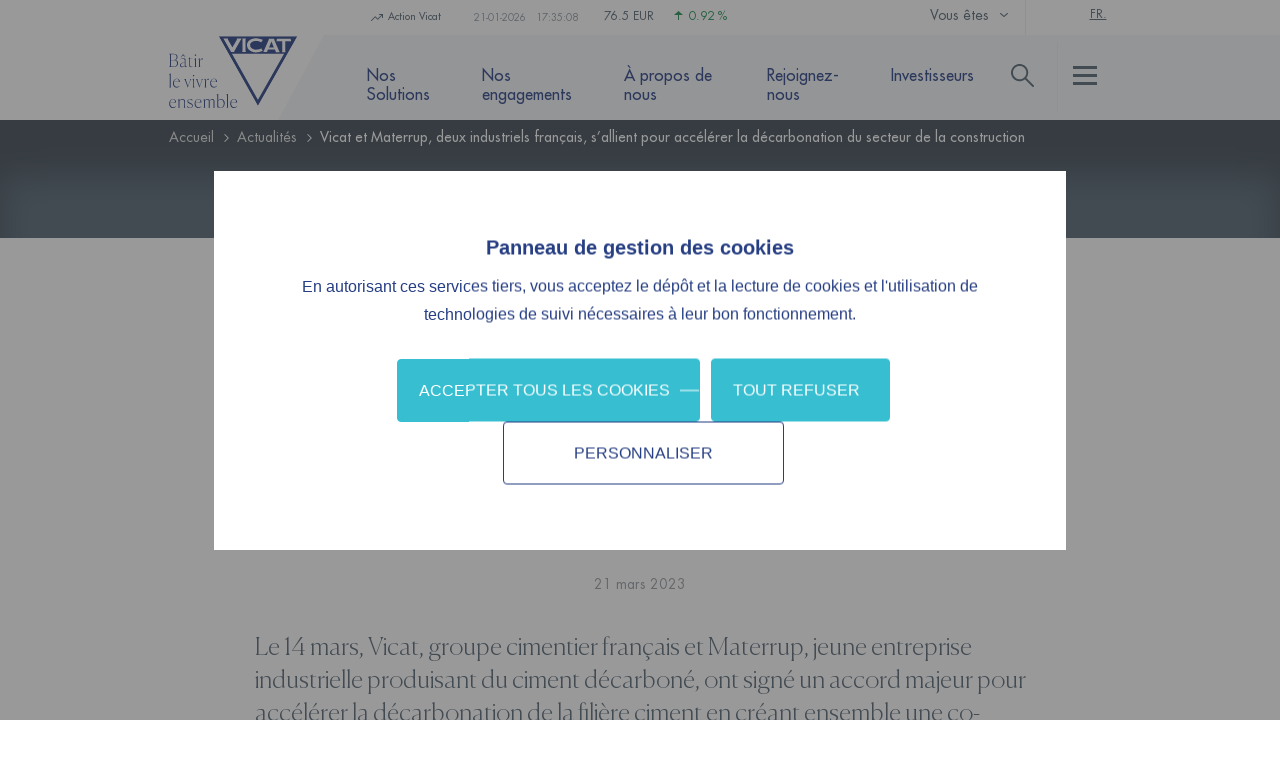

--- FILE ---
content_type: text/html; charset=UTF-8
request_url: https://www.vicat.fr/actualites/vicat-et-materrup-deux-industriels-francais-sallient-pour-accelerer-la-decarbonation-du
body_size: 15747
content:

<!DOCTYPE html>
<html lang="fr" dir="ltr" prefix="og: https://ogp.me/ns#">
<head>
<!-- Google Tag Manager -->
    <script>(function(w,d,s,l,i){w[l]=w[l]||[];w[l].push({'gtm.start':
    new Date().getTime(),event:'gtm.js'});var f=d.getElementsByTagName(s)[0],
    j=d.createElement(s),dl=l!='dataLayer'?'&l='+l:'';j.async=true;j.src=
    'https://www.googletagmanager.com/gtm.js?id='+i+dl;f.parentNode.insertBefore(j,f);
    })(window,document,'script','dataLayer','GTM-P7HH868');</script>
<!-- End Google Tag Manager -->
    <meta name="google-site-verification" content="AWcxMimfjP_41LEgRr2I2Rm3N0sN1xgwq4MUqxApJcQ" />
    <meta charset="utf-8" />
<style>/* @see https://github.com/aFarkas/lazysizes#broken-image-symbol */.js img.b-lazy:not([src]) { visibility: hidden; }/* @see https://github.com/aFarkas/lazysizes#automatically-setting-the-sizes-attribute */.js img.lazyloaded[data-sizes=auto] { display: block; width: 100%; }</style>
<meta name="description" content="Le 14 mars, Vicat, groupe cimentier français et Materrup, jeune entreprise industrielle produisant du ciment décarboné, ont signé un accord majeur pour" />
<link rel="canonical" href="https://www.vicat.fr/actualites/vicat-et-materrup-deux-industriels-francais-sallient-pour-accelerer-la-decarbonation-du" />
<meta name="robots" content="index, follow" />
<meta name="author" content="Groupe Vicat" />
<meta property="og:site_name" content="Vicat" />
<meta property="og:type" content="Site corporate du Groupe Vicat" />
<meta property="og:url" content="https://www.vicat.fr/actualites/vicat-et-materrup-deux-industriels-francais-sallient-pour-accelerer-la-decarbonation-du" />
<meta property="og:title" content="Vicat et Materrup, deux industriels français, s’allient pour accélérer la décarbonation du secteur de la construction" />
<meta property="og:description" content="Groupe cimentier international et multi local présent dans 12 pays, Vicat est une entreprise familiale française créée il y a 165 ans dans la lignée de Louis Vicat" />
<meta property="og:image" content="https://www.vicat.fr/themes/custom/vicat/logo.svg" />
<meta property="og:locale:alternate" content="FR" />
<meta property="article:author" content="Vicat" />
<meta name="Generator" content="Drupal 10 (https://www.drupal.org)" />
<meta name="MobileOptimized" content="width" />
<meta name="HandheldFriendly" content="true" />
<meta name="viewport" content="width=device-width, initial-scale=1.0" />
<script type="application/ld+json">{
    "@context": "https://schema.org",
    "@graph": [
        {
            "@type": "Article",
            "@id": "https://www.vicat.fr/actualites/vicat-et-materrup-deux-industriels-francais-sallient-pour-accelerer-la-decarbonation-du",
            "headline": "Vicat et Materrup, deux industriels français, s’allient pour accélérer la décarbonation du secteur de la construction",
            "name": "Vicat et Materrup, deux industriels français, s’allient pour accélérer la décarbonation du secteur de la construction",
            "about": "",
            "image": {
                "@type": "ImageObject",
                "representativeOfPage": "True",
                "url": "https://www.vicat.fr/sites/default/files/2023-03/Signature%202.jpg"
            },
            "datePublished": "2023-03-21T11:33:37+0100",
            "dateModified": "2023-03-21T14:26:48+0100",
            "author": {
                "@type": "Organization",
                "@id": "Vicat",
                "name": "Vicat",
                "url": "https://www.vicat.fr",
                "sameAs": [
                    "https://fr.wikipedia.org/wiki/Vicat_(entreprise)",
                    "https://www.linkedin.com/company/vicat/",
                    "https://twitter.com/vicat"
                ],
                "logo": {
                    "@type": "ImageObject",
                    "url": "https://www.vicat.fr/themes/custom/vicat/logo.svg"
                }
            },
            "publisher": {
                "@type": "Organization",
                "@id": "https://www.vicat.fr/#organization",
                "name": "Vicat",
                "url": "https://www.vicat.fr",
                "sameAs": [
                    "https://fr.wikipedia.org/wiki/Vicat_(entreprise)",
                    "https://www.linkedin.com/company/vicat",
                    "https://twitter.com/vicat"
                ],
                "logo": {
                    "@type": "ImageObject",
                    "url": "https://www.vicat.fr/themes/custom/vicat/logo.svg"
                }
            }
        }
    ]
}</script>
<link rel="icon" href="/sites/default/files/vicat.ico" type="image/vnd.microsoft.icon" />
<link rel="alternate" hreflang="fr" href="https://www.vicat.fr/actualites/vicat-et-materrup-deux-industriels-francais-sallient-pour-accelerer-la-decarbonation-du" />

        <title>Vicat et Materrup, deux industriels français, s’allient pour accélérer</title>
        <link rel="stylesheet" media="all" href="/sites/default/files/css/css_1z90cTODfVnWl-8AV3d4A3nTBM8OMs56i01WfNi0DWs.css?delta=0&amp;language=fr&amp;theme=vicat&amp;include=eJw9yEEKwCAMBMAPib5prUGFtIRsUvD3vXWOY3BMhy224WnQav_UfCy7bi4ZhYchd-uglHdfiMY4KvwAU_cZug" />
<link rel="stylesheet" media="all" href="/sites/default/files/css/css_Rihxoi9mXMNhZAhvAZf3Lv5T3Lcc-PKuTJCf81KC6XM.css?delta=1&amp;language=fr&amp;theme=vicat&amp;include=eJw9yEEKwCAMBMAPib5prUGFtIRsUvD3vXWOY3BMhy224WnQav_UfCy7bi4ZhYchd-uglHdfiMY4KvwAU_cZug" />
<link rel="stylesheet" media="all" href="/sites/default/files/css/css_ArpQ67TnGP9zwu2W34LUjL72dXOKRJ_F2WzWtTrlqHo.css?delta=2&amp;language=fr&amp;theme=vicat&amp;include=eJw9yEEKwCAMBMAPib5prUGFtIRsUvD3vXWOY3BMhy224WnQav_UfCy7bi4ZhYchd-uglHdfiMY4KvwAU_cZug" />
<link rel="stylesheet" media="all" href="/modules/contrib/tacjs/assets/vendor/tarteaucitron.js/css/tarteaucitron.css?t97kvr" />
<link rel="stylesheet" media="all" href="/sites/default/files/css/css_11josKyZEMZM3kaSbHYLav1b6Bgbi1DX5z9e-f5pjGc.css?delta=4&amp;language=fr&amp;theme=vicat&amp;include=eJw9yEEKwCAMBMAPib5prUGFtIRsUvD3vXWOY3BMhy224WnQav_UfCy7bi4ZhYchd-uglHdfiMY4KvwAU_cZug" />

            
                </head>
<body class="body-node-type-actualite">
<noscript><iframe src="https://www.googletagmanager.com/ns.html?id=GTM-P7HH868"
height="0" width="0" style="display:none;visibility:hidden"></iframe></noscript>
<!-- End Google Tag Manager (noscript) -->
<a href="#main-content" class="visually-hidden focusable">
    Aller au contenu principal
</a>

  <div class="dialog-off-canvas-main-canvas" data-off-canvas-main-canvas>
    <div id="wrapper">

  <header class="fullPage header">
    <div class="wrapper-header-top">
      <div class="content">
          <div class="main-content">
    <div id="block-moduleforrenderblockofstockvicat">
  
    
            <div class="stocks stocks--wrapper">
      <a href="https://www.euronext.com/fr/products/equities/FR0000031775-XPAR/quotes" class="container-stock" target="_blank" title="Vicat/Bourse">
        <div class="wrapper_title_date">
          <span class="bourse bourse_header"><span class="icon_zigzag-arrow"></span>Action Vicat</span>
          <span class="bourse bourse_footer"><span class="icon_zigzag-arrow">Cours de la bourse Vicat</span></span>
          <span class="stocksTime date">---</span>
          <span class="stocksTime stocksTimeHour time ">---</span>
        </div>
        <div>
          <span class="stocksValue">--- EUR</span>
          <span class="stocksPerc neutral"><span class="icon_neutral"></span>--- %</span>
        </div>
      </a>
    </div>
  
  </div>
<div class="youAreMenu">
  <div>
    <span>Vous êtes</span>
    <span class="icon_shape_b"></span>
  </div>
  <span class="lineHover"></span>
</div>
<div class="wrapperYourAreMenu">
      
              <ul>
              <li>
        <a href="https://www.vicat.fr/a-propos-de-nous/groupe/nos-marques" title="Client" data-drupal-link-system-path="node/33">Client</a>
              </li>
          <li>
        <a href="https://www.vicat.fr/rejoignez-nous/travailler-chez-vicat" title="Candidat ou Collaborateur" data-drupal-link-system-path="node/61">Candidat ou Collaborateur</a>
              </li>
          <li>
        <a href="https://www.vicat.fr/accueil-investisseurs" title="Acteur financier" data-drupal-link-system-path="node/36">Acteur financier</a>
              </li>
          <li>
        <a href="https://www.vicat.fr/a-propos-de-nous/vision/innovation" title="Fournisseur ou Partenaire" data-drupal-link-system-path="node/44">Fournisseur ou Partenaire</a>
              </li>
          <li>
        <a href="/actualites" title="Journaliste">Journaliste</a>
              </li>
          <li>
        <a href="https://www.vicat.fr/nos-engagements/accompagner-les-hommes-vicat" title="Acteur de la société civile" data-drupal-link-system-path="node/53">Acteur de la société civile</a>
              </li>
        </ul>
  


  </div>
<div class="languageSelector">
  <div>
          <ul class="links"><li hreflang="fr" data-drupal-link-system-path="node/353" class="is-active" aria-current="page"><a href="https://www.vicat.fr/actualites/vicat-et-materrup-deux-industriels-francais-sallient-pour-accelerer-la-decarbonation-du" class="language-link is-active" hreflang="fr" data-drupal-link-system-path="node/353" aria-current="page">Fr.</a></li></ul>
      </div>
</div>

  </div>

      </div>
    </div>
    <div class="content wrapper-header-bottom">
        <div class="main-content">
    <div class="logo">
        <a href="/" title="Vicat : ciment, béton et granulat">
            <div class="content-logo">
                                    <img src="/themes/custom/vicat/logo.svg" alt="Vicat : ciment, béton et granulat">
                            </div>
                    </a>
    </div><nav role="navigation" aria-labelledby="block-navigationprincipale-menu" id="block-navigationprincipale">
            
  <p class="visually-hidden" id="block-navigationprincipale-menu">Navigation principale</p>
  

        
                <ul>
                <li>
          <a href="https://www.vicat.fr/solutions" class="selected_page_solutions" title="Nos solutions" data-drupal-link-system-path="node/164">Nos Solutions</a>
                                    <div class="wrapperSousMenu">
        <ul>

                <li>
          <a href="https://www.vicat.fr/solutions#applications" anchor="applications" title="Nos applications" data-drupal-link-system-path="node/164">Nos applications</a>
                                      <ul>
                <li>
          <a href="https://www.vicat.fr/nos-solutions/nos-applications/beton-batiment-tertiaire" title="Bâtiments" data-drupal-link-system-path="taxonomy/term/8">Bâtiments</a>
                  </li>
            <li>
          <a href="https://www.vicat.fr/nos-solutions/nos-applications/materiaux-construction-habitats-individuels-et-collectifs" title="Habitats individuels et collectifs" data-drupal-link-system-path="taxonomy/term/10">Habitats individuels et collectifs</a>
                  </li>
            <li>
          <a href="https://www.vicat.fr/nos-solutions/nos-applications/voirie-et-travaux-publics" data-drupal-link-system-path="taxonomy/term/11">Voirie et Travaux Publics</a>
                  </li>
            <li>
          <a href="https://www.vicat.fr/nos-solutions/nos-applications/ciment-et-beton-pour-genie-civil" title="Génie civil" data-drupal-link-system-path="taxonomy/term/9">Génie civil</a>
                  </li>
            </ul>
      
                  </li>
            <li>
          <a href="https://www.vicat.fr/solutions#expertise" class="nos-expertises-ul" anchor="expertise" title="Nos Expertises" data-drupal-link-system-path="node/164">Nos Expertises</a>
                                      <ul>
                <li>
          <a href="https://www.vicat.fr/nos-solutions/nos-expertises/ciment" title="Le ciment" data-drupal-link-system-path="taxonomy/term/12">Le ciment</a>
                  </li>
            <li>
          <a href="https://www.vicat.fr/nos-solutions/nos-expertises/granulats" title="Les granulats" data-drupal-link-system-path="taxonomy/term/14">Les granulats</a>
                  </li>
            <li>
          <a href="https://www.vicat.fr/nos-solutions/nos-expertises/beton" data-drupal-link-system-path="taxonomy/term/101">Le béton</a>
                  </li>
            <li>
          <a href="https://www.vicat.fr/nos-solutions/nos-expertises/offre-economie-circulaire" title="L’offre économie circulaire" data-drupal-link-system-path="taxonomy/term/15">L’offre économie circulaire</a>
                  </li>
            <li>
          <a href="https://www.vicat.fr/nos-solutions/nos-expertises/deca" title="L&#039;offre bas carbone DECA" data-drupal-link-system-path="taxonomy/term/108">L&#039;offre bas carbone DECA</a>
                  </li>
            <li>
          <a href="https://www.vicat.fr/nos-solutions/nos-expertises/mortiers-industriel" title="Les mortiers industriels" data-drupal-link-system-path="taxonomy/term/60">Les mortiers industriels</a>
                  </li>
            <li>
          <a href="https://www.vicat.fr/nos-solutions/nos-expertises/pompage-de-beton" title="Le pompage de béton" data-drupal-link-system-path="taxonomy/term/17">Le pompage de béton</a>
                  </li>
            <li>
          <a href="https://www.vicat.fr/nos-solutions/nos-expertises/le-transport-et-la-logistique" title="Le transport et la logistique" data-drupal-link-system-path="taxonomy/term/18">Le transport et la logistique</a>
                  </li>
            <li>
          <a href="https://www.vicat.fr/nos-solutions/nos-expertises/impression-3D" data-drupal-link-system-path="taxonomy/term/114">L&#039;impression 3D béton</a>
                  </li>
            <li>
          <a href="https://www.vicat.fr/nos-solutions/nos-expertises/produits-prefabriques-en-beton" title="Les produits préfabriqués en béton" data-drupal-link-system-path="taxonomy/term/19">Les produits préfabriqués en béton</a>
                  </li>
            <li>
          <a href="https://www.vicat.fr/nos-solutions/nos-expertises/les-additifs-beton" data-drupal-link-system-path="taxonomy/term/100">Les additifs béton</a>
                  </li>
            <li>
          <a href="https://www.vicat.fr/nos-solutions/nos-expertises/solutions-constructives" title="Les systèmes constructifs" data-drupal-link-system-path="taxonomy/term/21">Les systèmes constructifs</a>
                  </li>
            <li>
          <a href="https://www.vicat.fr/nos-solutions/nos-expertises/loffre-emballage-et-papier" title="L’offre emballage et papier" data-drupal-link-system-path="taxonomy/term/22">L’offre emballage et papier</a>
                  </li>
            <li>
          <a href="https://www.vicat.fr/nos-solutions/nos-expertises/ingenierie-et-controle-qualite" title="L’ingénierie et le contrôle qualité" data-drupal-link-system-path="taxonomy/term/23">L’ingénierie et le contrôle qualité</a>
                  </li>
            <li>
          <a href="https://www.vicat.fr/nos-solutions/nos-expertises/les-grands-travaux" data-drupal-link-system-path="taxonomy/term/109">Les grands travaux</a>
                  </li>
            </ul>
      
                  </li>
            </ul>
          </div>
      
                  </li>
            <li>
          <a href="https://www.vicat.fr/engagements" class="menu-1-niv selected_page_engagement" title="Nos engagements" data-drupal-link-system-path="node/165">Nos engagements</a>
                                    <div class="wrapperSousMenu">
        <ul>

                <li>
          <a href="https://www.vicat.fr/nos-engagements/accompagner-les-hommes-vicat" title="Accompagner les hommes" data-drupal-link-system-path="node/53">Accompagner les hommes</a>
                  </li>
            <li>
          <a href="https://www.vicat.fr/nos-engagements/respecter-lenvironnement" title="Respecter l’environnement" data-drupal-link-system-path="node/50">Respecter l’environnement</a>
                  </li>
            <li>
          <a href="https://www.vicat.fr/nos-engagements/agir-au-coeur-des-territoires" title="Agir au cœur des territoires" data-drupal-link-system-path="node/54">Agir au cœur des territoires</a>
                  </li>
            </ul>
          </div>
      
                  </li>
            <li>
          <span title="À propos de nous">À propos de nous</span>
                                    <div class="wrapperSousMenu">
        <ul>

                <li>
          <span title="Notre Vision">Notre Vision</span>
                                      <ul>
                <li>
          <a href="https://www.vicat.fr/a-propos-de-nous/vision/histoire-de-louis-vicat" title="Notre héritage" data-drupal-link-system-path="node/17">Notre héritage</a>
                  </li>
            <li>
          <a href="https://www.vicat.fr/a-propos-de-nous/vision/valeurs" title="Nos valeurs" data-drupal-link-system-path="node/32">Nos valeurs</a>
                  </li>
            <li>
          <a href="https://www.vicat.fr/a-propos-de-nous/vision/strategie-beton-ciment" title="Notre Stratégie" data-drupal-link-system-path="node/43">Notre Stratégie</a>
                  </li>
            <li>
          <a href="https://www.vicat.fr/a-propos-de-nous/vision/innovation" title="Innover" data-drupal-link-system-path="node/44">Innovation</a>
                  </li>
            </ul>
      
                  </li>
            <li>
          <span title="Le Groupe">Le Groupe</span>
                                      <ul>
                <li>
          <a href="https://www.vicat.fr/about-us/groupe/vicat-chiffres-beton-ciment-et-granulat" title="Vicat en chiffres" data-drupal-link-system-path="node/18">Vicat en chiffres</a>
                  </li>
            <li>
          <a href="https://www.vicat.fr/a-propos-de-nous/groupe/groupe-vicat-organisation-monde" title="Notre organisation" data-drupal-link-system-path="node/34">Notre organisation</a>
                  </li>
            <li>
          <a href="https://www.vicat.fr/about-us/groupe/notre-gouvernance" title="Notre gouvernance" data-drupal-link-system-path="node/30">Notre gouvernance</a>
                  </li>
            <li>
          <a href="https://www.vicat.fr/a-propos-de-nous/vision/ethique-cimentier-vicat" title="L’éthique" data-drupal-link-system-path="node/45">L’éthique</a>
                  </li>
            <li>
          <a href="https://www.vicat.fr/a-propos-de-nous/vision/lancer-une-alerte" data-drupal-link-system-path="node/401">Lancer une alerte</a>
                  </li>
            <li>
          <a href="https://www.vicat.fr/a-propos-de-nous/groupe/nos-marques" title="Nos marques" data-drupal-link-system-path="node/33">Nos marques</a>
                  </li>
            </ul>
      
                  </li>
            <li>
          <span title="La Fondation Louis Vicat">La Fondation Louis Vicat</span>
                                      <ul>
                <li>
          <a href="https://www.vicat.fr/a-propos-de-nous/vision/l-histoire-de-louis-vicat" title="L&#039;histoire de Louis Vicat" data-drupal-link-system-path="node/75">L&#039;histoire de Louis Vicat</a>
                  </li>
            <li>
          <a href="https://www.vicat.fr/a-propos-de-nous/vision/les-missions-de-la-fondation" title="Les missions de la Fondation" data-drupal-link-system-path="node/49">Les missions de la Fondation</a>
                  </li>
            </ul>
      
                  </li>
            <li>
          <span title="Médias">Médias</span>
                                      <ul>
                <li>
          <a href="https://www.vicat.fr/actualites" title="Actualités" data-drupal-link-system-path="node/108">Actualités</a>
                  </li>
            </ul>
      
                  </li>
            </ul>
          </div>
      
                  </li>
            <li>
          <span class="menu-1-niv" title="Rejoignez-nous">Rejoignez-nous</span>
                                    <div class="wrapperSousMenu">
        <ul>

                <li>
          <a href="https://www.vicat.fr/rejoignez-nous/travailler-chez-vicat" title="Travailler chez Vicat" data-drupal-link-system-path="node/61">Travaillez chez Vicat</a>
                  </li>
            <li>
          <a href="https://job.vicat.net/search" class="link-btn-baniere" target="_blank" title="Nos offres d&#039;emploi">Nos offres d&#039;emploi</a>
                  </li>
            </ul>
          </div>
      
                  </li>
            <li>
          <a href="https://www.vicat.fr/accueil-investisseurs" title="Investisseurs" data-drupal-link-system-path="node/36">Investisseurs</a>
                                    <div class="wrapperSousMenu">
        <ul>

                <li>
          <a href="https://www.vicat.fr/accueil-investisseurs" title="Accueil finance" data-drupal-link-system-path="node/36">ACCUEIL</a>
                                      <ul>
                <li>
          <a href="https://www.vicat.fr/accueil-investisseurs#agenda-financier" anchor="agenda-financier" title="Agenda financier" data-drupal-link-system-path="node/36">Agenda financier</a>
                  </li>
            <li>
          <a href="https://www.vicat.fr/accueil-investisseurs#actualites-finance" anchor="actualites-finance" title="Actualités" data-drupal-link-system-path="node/36">Actualités</a>
                  </li>
            <li>
          <a href="https://www.vicat.fr/accueil-investisseurs#documents-financiers" anchor="documents-financiers" title="Documents financiers" data-drupal-link-system-path="node/36">Documents financiers</a>
                  </li>
            </ul>
      
                  </li>
            <li>
          <a href="/finance/actualites?cat%5B0%5D=2" title="Actualités" data-drupal-link-query="{&quot;cat&quot;:[&quot;2&quot;]}">Actualités</a>
                                      <ul>
                <li>
          <a href="/finance/actualites?cat%5B0%5D=2" title="Les actualités" data-drupal-link-query="{&quot;cat&quot;:[&quot;2&quot;]}">Les actualités</a>
                  </li>
            </ul>
      
                  </li>
            <li>
          <a href="https://www.vicat.fr/investisseurs/communiques-presentations-financieres" title="Communiqués et présentations financières" data-drupal-link-system-path="node/47">Communiqués et présentations financières</a>
                                      <ul>
                <li>
          <a href="https://www.vicat.fr/investisseurs/communiques-presentations-financieres" title="Communiqués et présentations financières" data-drupal-link-system-path="node/47">Les communiqués et présentations financières</a>
                  </li>
            </ul>
      
                  </li>
            <li>
          <a href="https://www.vicat.fr/investisseurs/chiffres-cles-finance" title="Chiffres clés" data-drupal-link-system-path="node/42">Chiffres clés</a>
                                      <ul>
                <li>
          <a href="https://www.vicat.fr/investisseurs/chiffres-cles-finance#repartition-zones-geo" anchor="repartition-zones-geo" title="Chiffres par année" data-drupal-link-system-path="node/42">Chiffres par année</a>
                  </li>
            <li>
          <a href="https://www.vicat.fr/investisseurs/chiffres-cles-finance#repartition-zones-geo" anchor="repartition-zones-geo" title="Répartition par zones géographiques" data-drupal-link-system-path="node/42">Répartition par zones géographiques</a>
                  </li>
            <li>
          <a href="https://www.vicat.fr/investisseurs/chiffres-cles-finance" title="Répartition par activités" data-drupal-link-system-path="node/42">Répartition par activités</a>
                  </li>
            </ul>
      
                  </li>
            <li>
          <a href="https://www.vicat.fr/investisseurs/actionnaires" title="Actionnaires" data-drupal-link-system-path="node/39">Actionnaires</a>
                                      <ul>
                <li>
          <a href="https://www.vicat.fr/investisseurs/actionnaires#structure-actionnariat" anchor="structure-actionnariat" title="Structure de l’actionnariat" data-drupal-link-system-path="node/39">Structure de l’actionnariat</a>
                  </li>
            <li>
          <a href="https://www.vicat.fr/investisseurs/actionnaires#fiche-signaletique" anchor="fiche-signaletique" title="Fiche signalétique " data-drupal-link-system-path="node/39">Fiche signalétique </a>
                  </li>
            <li>
          <a href="https://www.vicat.fr/accueil-investisseurs#agenda-financier" anchor="agenda-financier" title="Informations des actionnaires" data-drupal-link-system-path="node/36">Informations des actionnaires</a>
                  </li>
            </ul>
      
                  </li>
            <li>
          <a href="https://www.vicat.fr/investisseurs/ag-actionnaires" title="Assemblées générales" data-drupal-link-system-path="node/40">Assemblées générales</a>
                                      <ul>
                <li>
          <a href="https://www.vicat.fr/investisseurs/ag-actionnaires" title="Les Assemblées générales" data-drupal-link-system-path="node/40">Les Assemblées générales</a>
                  </li>
            </ul>
      
                  </li>
            <li>
          <a href="https://www.vicat.fr/investisseurs/gouvernance" title="Gouvernance" data-drupal-link-system-path="node/41">Gouvernance</a>
                                      <ul>
                <li>
          <a href="https://www.vicat.fr/investisseurs/gouvernance#conseil-administration" anchor="conseil-administration" title="Conseil d’administration" data-drupal-link-system-path="node/41">Conseil d’administration</a>
                  </li>
            <li>
          <a href="https://www.vicat.fr/investisseurs/gouvernance#principes-gouvernance" anchor="principes-gouvernance" title="Les engagements" data-drupal-link-system-path="node/41">Les engagements</a>
                  </li>
            <li>
          <a href="https://www.vicat.fr/investisseurs/gouvernance" title="L&#039;éthique" data-drupal-link-system-path="node/41">L&#039;éthique</a>
                  </li>
            <li>
          <a href="https://www.vicat.fr/investisseurs/gouvernance#controle-interne" anchor="controle-interne" title="Contrôle interne" data-drupal-link-system-path="node/41">Contrôle interne</a>
                  </li>
            </ul>
      
                  </li>
            <li>
          <a href="https://www.vicat.fr/investisseurs/informations-reglementees" title="Informations réglementées" data-drupal-link-system-path="node/48">Informations réglementées</a>
                                      <ul>
                <li>
          <a href="https://www.vicat.fr/investisseurs/informations-reglementees" title="Les informations réglementées" data-drupal-link-system-path="node/48">Les informations réglementées</a>
                  </li>
            </ul>
      
                  </li>
            <li>
          <a href="https://www.vicat.fr/finance/contact" title="Contact Finance" data-drupal-link-system-path="webform/contact_finance">Contact</a>
                                      <ul>
                <li>
          <a href="https://www.vicat.fr/finance/contact" title="Contact Finance" data-drupal-link-system-path="webform/contact_finance">Contact</a>
                  </li>
            </ul>
      
                  </li>
            </ul>
          </div>
      
                  </li>
            </ul>
      


  </nav>
  </div>


      <div class="header-burger-mobile">
        <span>menu</span>
      </div>
      <div class="container-burger-menu-inner">
        <div class="container-burger-menu">
          <span class="icon_close"></span>
        </div>
      </div>

      <div class="rightContent">
          <div class="main-content">
    <div id="block-predictivesearchblock">
  
    
      <div id="searchHeader">
    <div class="search-engine">
        <span class="icon_close"></span>
        <form accept-charset="UTF-8" action="https://www.vicat.fr/vicat_search" autocomplete="off" method="post">
            <div class="js-form-item form-item js-form-type-search form-item-keys js-form-item-keys form-no-label">
                <label class="visually-hidden" for="search-terms">Rechercher</label>
                <input autocomplete="off" id="search-terms" maxlength="128" name="search-terms" placeholder="Saisissez votre recherche" size="15" title="Indiquer les termes à rechercher" type="search" value="">
            </div>
            <input type="hidden" name="viewmode" value="search_result">
                    </form>
        <div class="results"></div>
    </div>
    <span class="icon_search"></span>
</div>

  </div>
<div class="burgerMenuDesktop">
  <div></div>
  <span class="lineHover"></span>
</div>
<div class="wrapperBurgerMenuDesktop">
  <div class="content">
    <div class="navBurgerMenuDesktop">
      <ul>
                  <li>
                          <a href="https://www.vicat.fr/solutions" title="Nos Solutions">Nos Solutions</a>
                                      <ul>
                                                      <li>
                                                        <a href="https://www.vicat.fr/solutions#applications" class="subTitleMenuBurger" title="Nos applications">Nos applications</a>
                                                        <ul>
                                              <li>
                          <a href="https://www.vicat.fr/nos-solutions/nos-applications/beton-batiment-tertiaire" title="Bâtiments">Bâtiments</a>
                        </li>
                                              <li>
                          <a href="https://www.vicat.fr/nos-solutions/nos-applications/materiaux-construction-habitats-individuels-et-collectifs" title="Habitats individuels et collectifs">Habitats individuels et collectifs</a>
                        </li>
                                              <li>
                          <a href="https://www.vicat.fr/nos-solutions/nos-applications/voirie-et-travaux-publics" title="Voirie et Travaux Publics">Voirie et Travaux Publics</a>
                        </li>
                                              <li>
                          <a href="https://www.vicat.fr/nos-solutions/nos-applications/ciment-et-beton-pour-genie-civil" title="Génie civil">Génie civil</a>
                        </li>
                                          </ul>
                                    </li>
                                                      <li>
                                                        <a href="https://www.vicat.fr/solutions#expertise" class="subTitleMenuBurger" title="Nos Expertises">Nos Expertises</a>
                                                        <ul>
                                              <li>
                          <a href="https://www.vicat.fr/nos-solutions/nos-expertises/ciment" title="Le ciment">Le ciment</a>
                        </li>
                                              <li>
                          <a href="https://www.vicat.fr/nos-solutions/nos-expertises/offre-economie-circulaire" title="L’offre économie circulaire">L’offre économie circulaire</a>
                        </li>
                                              <li>
                          <a href="https://www.vicat.fr/nos-solutions/nos-expertises/pompage-de-beton" title="Le pompage de béton">Le pompage de béton</a>
                        </li>
                                              <li>
                          <a href="https://www.vicat.fr/nos-solutions/nos-expertises/produits-prefabriques-en-beton" title="Les produits préfabriqués en béton">Les produits préfabriqués en béton</a>
                        </li>
                                              <li>
                          <a href="https://www.vicat.fr/nos-solutions/nos-expertises/granulats" title="Les granulats">Les granulats</a>
                        </li>
                                              <li>
                          <a href="https://www.vicat.fr/nos-solutions/nos-expertises/deca" title="L&#039;offre bas carbone DECA">L&#039;offre bas carbone DECA</a>
                        </li>
                                              <li>
                          <a href="https://www.vicat.fr/nos-solutions/nos-expertises/le-transport-et-la-logistique" title="Le transport et la logistique">Le transport et la logistique</a>
                        </li>
                                              <li>
                          <a href="https://www.vicat.fr/nos-solutions/nos-expertises/les-additifs-beton" title="Les additifs béton">Les additifs béton</a>
                        </li>
                                              <li>
                          <a href="https://www.vicat.fr/nos-solutions/nos-expertises/beton" title="Le béton">Le béton</a>
                        </li>
                                              <li>
                          <a href="https://www.vicat.fr/nos-solutions/nos-expertises/mortiers-industriel" title="Les mortiers industriels">Les mortiers industriels</a>
                        </li>
                                              <li>
                          <a href="https://www.vicat.fr/nos-solutions/nos-expertises/impression-3D" title="L&#039;impression 3D béton">L&#039;impression 3D béton</a>
                        </li>
                                              <li>
                          <a href="https://www.vicat.fr/nos-solutions/nos-expertises/solutions-constructives" title="Les systèmes constructifs">Les systèmes constructifs</a>
                        </li>
                                              <li>
                          <a href="https://www.vicat.fr/nos-solutions/nos-expertises/loffre-emballage-et-papier" title="L’offre emballage et papier">L’offre emballage et papier</a>
                        </li>
                                              <li>
                          <a href="https://www.vicat.fr/nos-solutions/nos-expertises/ingenierie-et-controle-qualite" title="L’ingénierie et le contrôle qualité">L’ingénierie et le contrôle qualité</a>
                        </li>
                                              <li>
                          <a href="https://www.vicat.fr/nos-solutions/nos-expertises/les-grands-travaux" title="Les grands travaux">Les grands travaux</a>
                        </li>
                                          </ul>
                                    </li>
                              </ul>
                      </li>
                  <li>
                          <a href="https://www.vicat.fr/engagements" title="Nos engagements">Nos engagements</a>
                                      <ul>
                                                      <li class="bg-menu-no-child">
                                                        <a href="https://www.vicat.fr/nos-engagements/accompagner-les-hommes-vicat" class="" title="Accompagner les hommes">Accompagner les hommes</a>
                                                      </li>
                                                      <li class="bg-menu-no-child">
                                                        <a href="https://www.vicat.fr/nos-engagements/respecter-lenvironnement" class="" title="Respecter l’environnement">Respecter l’environnement</a>
                                                      </li>
                                                      <li class="bg-menu-no-child">
                                                        <a href="https://www.vicat.fr/nos-engagements/agir-au-coeur-des-territoires" class="" title="Agir au cœur des territoires">Agir au cœur des territoires</a>
                                                      </li>
                              </ul>
                      </li>
                  <li>
                          <span>À propos de nous</span>
                                      <ul>
                                                      <li>
                                                        <span>Notre Vision</span>
                                                        <ul>
                                              <li>
                          <a href="https://www.vicat.fr/a-propos-de-nous/vision/histoire-de-louis-vicat" title="Notre héritage">Notre héritage</a>
                        </li>
                                              <li>
                          <a href="https://www.vicat.fr/a-propos-de-nous/vision/valeurs" title="Nos valeurs">Nos valeurs</a>
                        </li>
                                              <li>
                          <a href="https://www.vicat.fr/a-propos-de-nous/vision/strategie-beton-ciment" title="Notre Stratégie">Notre Stratégie</a>
                        </li>
                                              <li>
                          <a href="https://www.vicat.fr/a-propos-de-nous/vision/innovation" title="Innovation">Innovation</a>
                        </li>
                                          </ul>
                                    </li>
                                                      <li>
                                                        <span>Le Groupe</span>
                                                        <ul>
                                              <li>
                          <a href="https://www.vicat.fr/about-us/groupe/vicat-chiffres-beton-ciment-et-granulat" title="Vicat en chiffres">Vicat en chiffres</a>
                        </li>
                                              <li>
                          <a href="https://www.vicat.fr/a-propos-de-nous/groupe/groupe-vicat-organisation-monde" title="Notre organisation">Notre organisation</a>
                        </li>
                                              <li>
                          <a href="https://www.vicat.fr/about-us/groupe/notre-gouvernance" title="Notre gouvernance">Notre gouvernance</a>
                        </li>
                                              <li>
                          <a href="https://www.vicat.fr/a-propos-de-nous/vision/ethique-cimentier-vicat" title="L’éthique">L’éthique</a>
                        </li>
                                              <li>
                          <a href="https://www.vicat.fr/a-propos-de-nous/vision/lancer-une-alerte" title="Lancer une alerte">Lancer une alerte</a>
                        </li>
                                              <li>
                          <a href="https://www.vicat.fr/a-propos-de-nous/groupe/nos-marques" title="Nos marques">Nos marques</a>
                        </li>
                                          </ul>
                                    </li>
                                                      <li>
                                                        <span>La Fondation Louis Vicat</span>
                                                        <ul>
                                              <li>
                          <a href="https://www.vicat.fr/a-propos-de-nous/vision/l-histoire-de-louis-vicat" title="L&#039;histoire de Louis Vicat">L&#039;histoire de Louis Vicat</a>
                        </li>
                                              <li>
                          <a href="https://www.vicat.fr/a-propos-de-nous/vision/les-missions-de-la-fondation" title="Les missions de la Fondation">Les missions de la Fondation</a>
                        </li>
                                          </ul>
                                    </li>
                                                      <li>
                                                        <span>Médias</span>
                                                        <ul>
                                              <li>
                          <a href="https://www.vicat.fr/actualites" title="Actualités">Actualités</a>
                        </li>
                                          </ul>
                                    </li>
                              </ul>
                      </li>
                          <li>
                          <span>Rejoignez-nous</span>
                                      <ul>
                                  <li class="bg-menu-no-child">
                    <a href="https://www.vicat.fr/rejoignez-nous/travailler-chez-vicat" target=_blank title="Travaillez chez Vicat">Travaillez chez Vicat</a>
                  </li>
                                  <li class="bg-menu-no-child">
                    <a href="https://job.vicat.net/search" target=_blank title="Nos offres d&#039;emploi">Nos offres d&#039;emploi</a>
                  </li>
                              </ul>
                      </li>
                <li>
          <span>Investisseurs</span>
          <ul>
                          <li class="bg-menu-no-child">
                <a href="https://www.vicat.fr/accueil-investisseurs" title="Accueil">Accueil </a>
              </li>
                          <li class="bg-menu-no-child">
                <a href="https://www.vicat.fr/investisseurs/actualites" title="Actualités">Actualités </a>
              </li>
                          <li class="bg-menu-no-child">
                <a href="https://www.vicat.fr/investisseurs/communiques-presentations-financieres" title="Communiqués et présentations financières">Communiqués et présentations financières </a>
              </li>
                          <li class="bg-menu-no-child">
                <a href="https://www.vicat.fr/investisseurs/chiffres-cles-finance" title="Chiffres clés">Chiffres clés </a>
              </li>
                          <li class="bg-menu-no-child">
                <a href="https://www.vicat.fr/investisseurs/actionnaires" title="Actionnaires">Actionnaires </a>
              </li>
                          <li class="bg-menu-no-child">
                <a href="https://www.vicat.fr/investisseurs/ag-actionnaires" title="Les assemblées générales">Les assemblées générales </a>
              </li>
                          <li class="bg-menu-no-child">
                <a href="https://www.vicat.fr/investisseurs/gouvernance" title="Gouvernance">Gouvernance </a>
              </li>
                          <li class="bg-menu-no-child">
                <a href="https://www.vicat.fr/investisseurs/informations-reglementees" title="Informations réglementées">Informations réglementées </a>
              </li>
                          <li class="bg-menu-no-child">
                <a href="https://www.vicat.fr/finance/contact" title="Contact">Contact </a>
              </li>
                      </ul>
        </li>
      </ul>
    </div>
    <div class="contactAndNewsBurgerDesktop">
      <ul>
        <li><a href="https://www.vicat.fr/actualites" title="Actualités Vicat">Actualités Vicat</a></li>
        <li><a href="https://www.vicat.fr/contact" title="Contact">Contact</a></li>
        <li><a href="https://www.vicat.fr/faq" title="faq">F.A.Q</a></li>
      </ul>
    </div>
  </div>
  <div class="youAreMenuBurgerDesktop">
    <div class="content">
      <span>Vous êtes:</span>
      <ul>
                  <li>
            <a href="https://www.vicat.fr/a-propos-de-nous/groupe/nos-marques" title="Client">Client</a>
          </li>
                  <li>
            <a href="https://www.vicat.fr/rejoignez-nous/travailler-chez-vicat" title="Candidat ou Collaborateur">Candidat ou Collaborateur</a>
          </li>
                  <li>
            <a href="https://www.vicat.fr/accueil-investisseurs" title="Acteur financier">Acteur financier</a>
          </li>
                  <li>
            <a href="https://www.vicat.fr/a-propos-de-nous/vision/innovation" title="Fournisseur ou Partenaire">Fournisseur ou Partenaire</a>
          </li>
                  <li>
            <a href="https://www.vicat.fr/actualites" title="Journaliste">Journaliste</a>
          </li>
                  <li>
            <a href="https://www.vicat.fr/nos-engagements/accompagner-les-hommes-vicat" title="Acteur de la société civile">Acteur de la société civile</a>
          </li>
              </ul>
    </div>
  </div>
</div>

  </div>

      </div>
    </div>
  </header>

  <main id="main">
    <div class="main">
              <div class="main-content">
    <div data-drupal-messages-fallback class="hidden"></div><div class="breadcrumb content">
  <span class="breadcrumbShadow"> </span>
          <ul xmlns:v="http://rdf.data-vocabulary.org/#">
          <li typeof="v:Breadcrumb">
                  <a href="https://www.vicat.fr/" rel="v:url" property="v:title" title="Accueil">Accueil</a>
              </li>
          <li typeof="v:Breadcrumb">
                  <a href="https://www.vicat.fr/actualites" rel="v:url" property="v:title" title="Actualités">Actualités</a>
              </li>
          <li typeof="v:Breadcrumb">
                  Vicat et Materrup, deux industriels français, s’allient pour accélérer la décarbonation du secteur de la construction  
              </li>
        </ul>

  </div>
<div id="block-vicat-content">
  
    
      <div class="banners-actu">
  <div class="background-banners"></div>
  <div class="content">
    <div class="banners-image">
      <img class="swiper-image" src="/sites/default/files/styles/image_actualite/public/2023-03/Signature%202.jpg?itok=85saNalK" width="715" height="415" alt="signature" loading="lazy" />


      <div class="copyrightAuteur Crdit-photo">
  <div>
    <div class="visually-hidden">copyright</div>
              <div>Vicat</div>
          </div>
</div>
    </div>
  </div>
</div>
<article class="node node--type-actualite node--view-mode-full clearfix">
  <div class="content">
    
      <h1 class="tile-actu">Vicat et Materrup, deux industriels français, s’allient pour accélérer la décarbonation du secteur de la construction  </h1>
  
    <div class="wrapper-tag">
      
  <ul class="tags">
 
          <li class="tagsCategorie">
          <a href="/actualites?categories%5B%5D=99" target="_blank">Evénement</a>
      </li>
          <li class="tagsCategorie">
          <a href="/actualites?categories%5B%5D=54" target="_blank">Innovation</a>
      </li>
      </ul>

      
  <ul class="tags">
          <li class="tagsSolution"><a href="https://www.vicat.fr/nos-solutions/nos-expertises/ciment" hreflang="fr">Ciment</a></li>
      </ul>

      
    </div>
    <div class="date-actu date-articlegrey-center">21 mars 2023</div>
  </div>
              <div class="chapeau blocText CHAPO-grey"><p>Le 14 mars, Vicat, groupe cimentier français et Materrup, jeune entreprise industrielle produisant du ciment décarboné, ont signé un accord majeur pour accélérer la décarbonation de la filière ciment en créant ensemble une co-entreprise.</p>
</div>
      
      <div>
              <div>  <div class="paragraph-text blocText courantgrey">
            			
            <div><p>Cette nouvelle entité industrialisera et commercialisera un ciment d’argiles crues qui réduit de moitié les émissions de CO2, basé sur la technologie CCC®. Grâce à la signature de cette joint-venture, le cimentier historique et la jeune startup innovante s’appuient sur la complémentarité de leurs expertises pour apporter une réponse innovante, concrète et immédiate aux enjeux de décarbonation du secteur de la construction.</p>

<p>Cet accord historique ambitionne d’accélérer la décarbonation de la filière ciment et marque la création d’une entreprise commune. La création de cette nouvelle entité permettra d’industrialiser et de commercialiser ensemble très rapidement un ciment composé d’argile crue MCC1®, basé sur la technologie CCC®. Mis en oeuvre selon les règles d’art du métier, celui-ci réduit de moitié les émissions de CO2, sans compromettre la performance ou la qualité du béton.</p>

<p>&nbsp;</p></div>
      
		      </div>
</div>
              <div>  <div class="paragraph-temoignage">
    <div class="content">
      
            <div><div class="img-autor-temoignage">
    
            <div>  <img loading="lazy" src="[data-uri]" width="912" height="616" alt="Guy Sidos" class="b-lazy swiper-image" data-src="/sites/default/files/styles/temoignages/public/2023-03/Guy%20Sidos%20%281%29.jpg?itok=DRdyDb2l" />


</div>
      
    <span class="copyrightAuteur Crdit-photo copyright-absolute-left">Vicat</span>
</div>
<div class="container-citation">
    <div class="citation EXERGUE">
            <div>« Cette nouvelle structure permettra à Vicat d’apporter des solutions complémentaires très bas carbone et de répondre aux différents besoins des acteurs du secteur de la construction. Les perspectives de développement sont prometteuses. »</div>
      </div>
    <div class="author LGENDE">Guy Sidos, Président-directeur général du groupe Vicat </div>
</div>
</div>
      
    </div>
  </div>
  <div class="temoignage-marge"></div>

</div>
              <div><div class="content paragraph-attachement">
    <p class="title"></p>
    <div class="wrapper_field_attachement">
                    <div class="field-attachments">
                
        <div class="document-file">
          <div class="name-document date-articlegrey">Vicat &amp; Materrup - Communiqué de presse</div>
          
                                                <a href="/sites/default/files/2023-03/COMMUNIQUE%20DE%20PRESSE%20VICAT%20MATERRUP.pdf" class="bloc_dl" download title=" COMMUNIQUE DE PRESSE VICAT MATERRUP.pdf (335ko)">
            Télécharger le document (335ko)
        </a>
    
      </div>
  
        </div>
    
    </div>
</div>
</div>
          </div>
  
</article>

  </div>
<div id="block-blocknewsforpagesnews" class="paragraph--type--">
    <div class="flux-realisations-actualites">
        <div class="content">
           <p class="title h5">Nos actualités<span class="lineTitle"></span></p>
           <h2 class="subtitle">Toutes nos actualités</h2>
            <div>
                <div class="flux-actualites">
  
  <div>
    <div class="visually-hidden">Image</div>
              <div>  <a href="https://www.vicat.fr/actualites/vicat-renouvelle-son-partenariat-avec-le-champion-paralympique-de-natation-david" hreflang="fr"><img loading="lazy" src="[data-uri]" width="352" height="220" alt="David Smétanine" class="b-lazy" data-src="/sites/default/files/styles/image_view_actualite/public/2025-12/News%20-%20Actu%20site%20web%20%20%282%29.png?itok=XXYuUnjA" />

</a>
</div>
          </div>

  <div class="descRea">
    
  <ul class="tags">
 
          <li class="tagsCategorie">
          <a href="/actualites?categories%5B%5D=99" target="_blank">Evénement</a>
      </li>
      </ul>

      <p class="date-articlegrey">23/12/2025</p>
    <a href="https://www.vicat.fr/actualites/vicat-renouvelle-son-partenariat-avec-le-champion-paralympique-de-natation-david" title="Vicat renouvelle son partenariat avec le champion paralympique de natation David Smétanine">
      <h3 class="actu-title">Vicat renouvelle son partenariat avec le champion paralympique de natation David Smétanine</h3>
    </a>

            <div class="actu-teaser">
  <div>
    <div class="visually-hidden">Résumé accroche</div>
              <div><p>Le Groupe Vicat est heureux d’annoncer la poursuite de son engagement aux côtés de David Smétanine, multiple champion paralympique de natation.</p>
</div>
          </div>
</div>
              </div>
</div>
<div class="flux-actualites">
  
  <div>
    <div class="visually-hidden">Image</div>
              <div>  <a href="https://www.vicat.fr/actualites/vicat-renouvelle-son-soutien-au-judoka-aurelien-diesse" hreflang="fr"><img loading="lazy" src="[data-uri]" width="352" height="220" alt="Aurélien Diesse" class="b-lazy" data-src="/sites/default/files/styles/image_view_actualite/public/2025-11/Banni%C3%A8re%20Site%20715x415.png?itok=-Os2T35j" />

</a>
</div>
          </div>

  <div class="descRea">
    
      <p class="date-articlegrey">13/11/2025</p>
    <a href="https://www.vicat.fr/actualites/vicat-renouvelle-son-soutien-au-judoka-aurelien-diesse" title="Vicat renouvelle son soutien au judoka Aurélien Diesse">
      <h3 class="actu-title">Vicat renouvelle son soutien au judoka Aurélien Diesse</h3>
    </a>

            <div class="actu-teaser">
  <div>
    <div class="visually-hidden">Résumé accroche</div>
              <div><p>Le groupe Vicat annonce le renouvellement de son partenariat avec le judoka français Aurélien Diesse, membre de l’équipe de France de judo.</p>
</div>
          </div>
</div>
              </div>
</div>
<div class="flux-actualites">
  
  <div>
    <div class="visually-hidden">Image</div>
              <div>  <a href="https://www.vicat.fr/actualites/presentation-du-chiffre-daffaires-consolide-au-30-septembre-2025" hreflang="fr"><img loading="lazy" src="[data-uri]" width="352" height="220" alt="Vicat" class="b-lazy" data-src="/sites/default/files/styles/image_view_actualite/public/2025-11/Vicat.jpg?itok=7IqdPfdn" />

</a>
</div>
          </div>

  <div class="descRea">
    
  <ul class="tags">
 
          <li class="tagsCategorie">
          <a href="/actualites?categories%5B%5D=2" target="_blank">Finance</a>
      </li>
      </ul>

      <p class="date-articlegrey">04/11/2025</p>
    <a href="https://www.vicat.fr/actualites/presentation-du-chiffre-daffaires-consolide-au-30-septembre-2025" title="Présentation du chiffre d’affaires consolidé au 30 septembre 2025">
      <h3 class="actu-title">Présentation du chiffre d’affaires consolidé au 30 septembre 2025</h3>
    </a>

            <div class="actu-teaser">
  <div>
    <div class="visually-hidden">Résumé accroche</div>
              <div><p><span>Vicat présente aujourd’hui à 15h00 son chiffre d’affaires consolidé au 30 septembre 2025</span></p></div>
          </div>
</div>
              </div>
</div>
<div class="flux-actualites">
  
  <div>
    <div class="visually-hidden">Image</div>
              <div>  <a href="https://www.vicat.fr/actualites/chiffre-daffaires-du-3eme-trimestre-2025" hreflang="fr"><img loading="lazy" src="[data-uri]" width="352" height="220" alt="Vicat" class="b-lazy" data-src="/sites/default/files/styles/image_view_actualite/public/2025-11/Photo%20CP%20%26%20PR%20%281%29_0.jpg?itok=rOlUjDpH" />

</a>
</div>
          </div>

  <div class="descRea">
    
  <ul class="tags">
 
          <li class="tagsCategorie">
          <a href="/actualites?categories%5B%5D=2" target="_blank">Finance</a>
      </li>
      </ul>

      <p class="date-articlegrey">03/11/2025</p>
    <a href="https://www.vicat.fr/actualites/chiffre-daffaires-du-3eme-trimestre-2025" title="Chiffre d’affaires du 3ème trimestre 2025">
      <h3 class="actu-title">Chiffre d’affaires du 3ème trimestre 2025</h3>
    </a>

            <div class="actu-teaser">
  <div>
    <div class="visually-hidden">Résumé accroche</div>
              <div><p><span>Le groupe Vicat publie aujourd'hui son chiffre d’affaires du 3ème trimestre 2025</span></p></div>
          </div>
</div>
              </div>
</div>

            </div>
        </div>
    </div>
</div>

  </div>

    </div>
  </main>


  <footer  id="footer">
    <div class="content">
      
    <div class="slogan-logo-footer">
    <a href="/" title="Vicat : ciment, béton et granulat">
                <img src="https://www.vicat.fr/themes/custom/vicat/logo.svg" alt="Vicat : ciment, béton et granulat"
             class="logo-signature logo-signature-fr">
            </a>
    
</div>
    
    <span class="border" ></span>
<ul>
            <li>
        <span title="Vous êtes">Vous êtes</span>
                      <span class="border" ></span>
  <ul>
              <li>
        <a href="https://www.vicat.fr/a-propos-de-nous/groupe/nos-marques" title="Client" data-drupal-link-system-path="node/33">Client</a>
              </li>
          <li>
        <a href="https://www.vicat.fr/rejoignez-nous/travailler-chez-vicat" title="Candidat ou Collaborateur" data-drupal-link-system-path="node/61">Candidat ou Collaborateur</a>
              </li>
          <li>
        <a href="https://www.vicat.fr/accueil-investisseurs" title="Acteur financier" data-drupal-link-system-path="node/36">Acteur financier</a>
              </li>
          <li>
        <a href="https://www.vicat.fr/a-propos-de-nous/vision/innovation" title="Fournisseur ou Partenaire" data-drupal-link-system-path="node/44">Fournisseur ou Partenaire</a>
              </li>
          <li>
        <a href="/actualites" title="Journaliste">Journaliste</a>
              </li>
          <li>
        <a href="https://www.vicat.fr/nos-engagements/accompagner-les-hommes-vicat" title="Acteur de la société civile" data-drupal-link-system-path="node/53">Acteur de la société civile</a>
              </li>
      </ul>
    
              </li>
          <li>
        <span title="VICAT.FR">VICAT.FR</span>
                      <span class="border" ></span>
  <ul>
              <li>
        <a href="https://www.vicat.fr/node/395" title="Mentions légales" data-drupal-link-system-path="node/395">Mentions légales</a>
              </li>
          <li>
        <a href="https://www.vicat.fr/node/396" data-drupal-link-system-path="node/396">Conditions générales d&#039;utilisation</a>
              </li>
          <li>
        <a href="https://www.vicat.fr/node/397" data-drupal-link-system-path="node/397">Politique de confidentialité et de cookies</a>
              </li>
          <li>
        <a href="https://www.vicat.fr/contact" title="Contact" data-drupal-link-system-path="webform/contact">Contact</a>
              </li>
          <li>
        <a href="https://www.vicat.fr/plan-du-site" title="Plan du site" data-drupal-link-system-path="sitemap">Plan du site</a>
              </li>
          <li>
        <a href="https://www.vicat.fr/Conditions-Generales-d-Achats" data-drupal-link-system-path="node/134">Conditions Générales d’Achats et de Ventes</a>
              </li>
          <li>
        <a href="https://www.vicat.fr/faq">F.A.Q</a>
              </li>
      </ul>
    
              </li>
          <li>
        <span title="RECRUTEMENT">RECRUTEMENT</span>
                      <span class="border" ></span>
  <ul>
              <li>
        <a href="https://www.vicat.fr/rejoignez-nous/travailler-chez-vicat" title="Travailler chez Vicat" data-drupal-link-system-path="node/61">Travaillez chez Vicat</a>
              </li>
          <li>
        <a href="https://job.vicat.net/search" target="_blank" title="Nos offres d&#039;emploi">Nos offres d&#039;emploi</a>
              </li>
      </ul>
    
              </li>
      </ul>
    




      <div class="footerRightContent">
          <div id="block-moduleforrenderblockofstockvicat-6">
  
    
            <div class="stocks stocks--wrapper">
      <a href="https://www.euronext.com/fr/products/equities/FR0000031775-XPAR/quotes" class="container-stock" target="_blank" title="Vicat/Bourse">
        <div class="wrapper_title_date">
          <span class="bourse bourse_header"><span class="icon_zigzag-arrow"></span>Action Vicat</span>
          <span class="bourse bourse_footer"><span class="icon_zigzag-arrow">Cours de la bourse Vicat</span></span>
          <span class="stocksTime date">---</span>
          <span class="stocksTime stocksTimeHour time ">---</span>
        </div>
        <div>
          <span class="stocksValue">--- EUR</span>
          <span class="stocksPerc neutral"><span class="icon_neutral"></span>--- %</span>
        </div>
      </a>
    </div>
  
  </div>

  <div class="social">
    <a href="https://fr.linkedin.com/company/vicat" target="_blank" title="Linkedin/Vicat"><span class="icon_linked-in"></span></a>
    <a href="https://twitter.com/groupevicat" target="_blank"><span class="icon_twitter" title="Twitter/Vicat"></span></a>
    <a href="https://fr-fr.facebook.com/Groupe.Vicat/" target="_blank"><span class="icon_facebook" title="Facebook/Vicat"></span></a>
    <a href=" https://www.youtube.com/VicatGroupe/" target="_blank" title="Youtube/Vicat"><span class="icon_youtube"></span></a>
  </div>
  <div class="backToTop">
    <span class="icon_arrow-top"></span>
  </div>


      </div>
    </div>
    <div class="footerBottom">
        
             <h2 class ="footer_slogan_key_words">Groupe cimentier français, Vicat fournit des matériaux (ciment, béton, granulats), produits et services pour la construction.</h2>
    

      </div>
  </footer>
</div>

  </div>


<script type="application/json" data-drupal-selector="drupal-settings-json">{"path":{"baseUrl":"\/","pathPrefix":"","currentPath":"node\/353","currentPathIsAdmin":false,"isFront":false,"currentLanguage":"fr"},"pluralDelimiter":"\u0003","suppressDeprecationErrors":true,"ajaxPageState":{"libraries":"eJxtjkEOwyAMBD-E8JOQY5yGlAZqm0j09UVtkl56WY1HK2szvjrkEa6i4E2wLgpRWsXsf8a3rbYpJ104Ou1q_IAJlZ0hrQqGYoyNkknZ_Cx-VbcnQoO5bHby-mwsPbQUkKhITKN70dlR_60dt1rPfDwIyii0QBWOiU5nhe7wybBjbnz4MQwu-ufGzDe7j2Jb","theme":"vicat","theme_token":null},"ajaxTrustedUrl":[],"lazy":{"lazysizes":{"lazyClass":"b-lazy","loadedClass":"lazyloaded","loadingClass":"lazyloading","preloadClass":"lazypreload","errorClass":"b-error","autosizesClass":"lazyautosizes","srcAttr":"data-src","srcsetAttr":"data-srcset","sizesAttr":"data-sizes","minSize":40,"customMedia":[],"init":true,"expFactor":1.5,"hFac":0.8,"loadMode":2,"loadHidden":true,"ricTimeout":0,"throttleDelay":125,"plugins":[]},"placeholderSrc":"data:image\/gif;base64,R0lGODlhAQABAAAAACH5BAEKAAEALAAAAAABAAEAAAICTAEAOw==","preferNative":false,"minified":true,"libraryPath":"\/libraries\/lazysizes"},"tacjs":{"dialog":{"privacyUrl":"","bodyPosition":"bottom","hashtag":"#tarteaucitron","cookieName":"tarteaucitron","orientation":"middle","groupServices":false,"serviceDefaultState":"wait","showAlertSmall":false,"cookieslist":false,"showIcon":true,"iconSrc":"","iconPosition":"BottomRight","adblocker":false,"DenyAllCta":true,"AcceptAllCta":true,"highPrivacy":true,"handleBrowserDNTRequest":false,"removeCredit":false,"moreInfoLink":true,"useExternalCss":false,"useExternalJs":false,"cookieDomain":"","readmoreLink":"","mandatory":true,"mandatoryCta":false,"closePopup":true,"customCloserId":""},"services":{"ferank":{"status":false,"languages":[],"readMore":"","readmoreLink":"","needConsent":false},"activecampaign":{"status":false,"languages":[],"readMore":"","readmoreLink":"","needConsent":false},"adform":{"status":false,"languages":[],"readMore":"","readmoreLink":"","needConsent":false},"adsense":{"status":false,"languages":[],"readMore":"","readmoreLink":"","needConsent":false},"adsenseauto":{"status":false,"languages":[],"readMore":"","readmoreLink":"","needConsent":false},"adsensesearch":{"status":false,"languages":[],"readMore":"","readmoreLink":"","needConsent":false},"adsensesearchform":{"status":false,"languages":[],"readMore":"","readmoreLink":"","needConsent":false},"adsensesearchresult":{"status":false,"languages":[],"readMore":"","readmoreLink":"","needConsent":false},"aduptech_ads":{"status":false,"languages":[],"readMore":"","readmoreLink":"","needConsent":false},"aduptech_conversion":{"status":false,"languages":[],"readMore":"","readmoreLink":"","needConsent":false},"aduptech_retargeting":{"status":false,"languages":[],"readMore":"","readmoreLink":"","needConsent":false},"affilae":{"status":false,"languages":[],"readMore":"","readmoreLink":"","needConsent":false},"amazon":{"status":false,"languages":[],"readMore":"","readmoreLink":"","needConsent":false},"antvoice":{"status":false,"languages":[],"readMore":"","readmoreLink":"","needConsent":false},"bingads":{"status":false,"languages":[],"readMore":"","readmoreLink":"","needConsent":false},"clicmanager":{"status":false,"languages":[],"readMore":"","readmoreLink":"","needConsent":false},"criteo":{"status":false,"languages":[],"readMore":"","readmoreLink":"","needConsent":false},"criteoonetag":{"status":false,"languages":[],"readMore":"","readmoreLink":"","needConsent":false},"datingaffiliation":{"status":false,"languages":[],"readMore":"","readmoreLink":"","needConsent":false},"datingaffiliationpopup":{"status":false,"languages":[],"readMore":"","readmoreLink":"","needConsent":false},"doubleclick":{"status":false,"languages":[],"readMore":"","readmoreLink":"","needConsent":false},"equativ":{"status":false,"languages":[],"readMore":"","readmoreLink":"","needConsent":false},"eskimi":{"status":false,"languages":[],"readMore":"","readmoreLink":"","needConsent":false},"ferankpub":{"status":false,"languages":[],"readMore":"","readmoreLink":"","needConsent":false},"googleads":{"status":false,"languages":[],"readMore":"","readmoreLink":"","needConsent":false},"googleadwordsconversion":{"status":false,"languages":[],"readMore":"","readmoreLink":"","needConsent":false},"googleadwordsremarketing":{"status":false,"languages":[],"readMore":"","readmoreLink":"","needConsent":false},"googlepartners":{"status":false,"languages":[],"readMore":"","readmoreLink":"","needConsent":false},"klaviyo":{"status":false,"languages":[],"readMore":"","readmoreLink":"","needConsent":false},"kwanko":{"status":false,"languages":[],"readMore":"","readmoreLink":"","needConsent":false},"leadforensics":{"status":false,"languages":[],"readMore":"","readmoreLink":"","needConsent":false},"linkedininsighttag":{"status":false,"languages":[],"readMore":"","readmoreLink":"","needConsent":false},"outbrain":{"status":false,"languages":[],"readMore":"","readmoreLink":"","needConsent":false},"outbrainamplify":{"status":false,"languages":[],"readMore":"","readmoreLink":"","needConsent":false},"pinterestpixel":{"status":false,"languages":[],"readMore":"","readmoreLink":"","needConsent":false},"prelinker":{"status":false,"languages":[],"readMore":"","readmoreLink":"","needConsent":false},"pubdirecte":{"status":false,"languages":[],"readMore":"","readmoreLink":"","needConsent":false},"shareasale":{"status":false,"languages":[],"readMore":"","readmoreLink":"","needConsent":false},"twenga":{"status":false,"languages":[],"readMore":"","readmoreLink":"","needConsent":false},"twitteruwt":{"status":false,"languages":[],"readMore":"","readmoreLink":"","needConsent":false},"vshop":{"status":false,"languages":[],"readMore":"","readmoreLink":"","needConsent":false},"xandr":{"status":false,"languages":[],"readMore":"","readmoreLink":"","needConsent":false},"xandrconversion":{"status":false,"languages":[],"readMore":"","readmoreLink":"","needConsent":false},"xandrsegment":{"status":false,"languages":[],"readMore":"","readmoreLink":"","needConsent":false},"actistat":{"status":false,"languages":[],"readMore":"","readmoreLink":"","needConsent":false},"adobeanalytics":{"status":false,"languages":[],"readMore":"","readmoreLink":"","needConsent":false},"adobeworkspace":{"status":false,"languages":[],"readMore":"","readmoreLink":"","needConsent":false},"alexa":{"status":false,"languages":[],"readMore":"","readmoreLink":"","needConsent":false},"amplitude":{"status":false,"languages":[],"readMore":"","readmoreLink":"","needConsent":false},"analytics":{"status":false,"languages":[],"readMore":"","readmoreLink":"","needConsent":false},"atinternet":{"status":false,"languages":[],"readMore":"","readmoreLink":"","needConsent":false},"clarity":{"status":false,"languages":[],"readMore":"","readmoreLink":"","needConsent":false},"clicky":{"status":false,"languages":[],"readMore":"","readmoreLink":"","needConsent":false},"compteur":{"status":false,"languages":[],"readMore":"","readmoreLink":"","needConsent":false},"contentsquare":{"status":false,"languages":[],"readMore":"","readmoreLink":"","needConsent":false},"crazyegg":{"status":false,"languages":[],"readMore":"","readmoreLink":"","needConsent":false},"etracker":{"status":false,"languages":[],"readMore":"","readmoreLink":"","needConsent":false},"eulerian":{"status":false,"languages":[],"readMore":"","readmoreLink":"","needConsent":false},"firebase":{"status":false,"languages":[],"readMore":"","readmoreLink":"","needConsent":false},"force24":{"status":false,"languages":[],"readMore":"","readmoreLink":"","needConsent":false},"freshsalescrm":{"status":false,"languages":[],"readMore":"","readmoreLink":"","needConsent":false},"gajs":{"status":false,"languages":[],"readMore":"","readmoreLink":"","needConsent":false},"getplus":{"status":false,"languages":[],"readMore":"","readmoreLink":"","needConsent":false},"getquanty":{"status":false,"languages":[],"readMore":"","readmoreLink":"","needConsent":false},"gtag":{"status":false,"languages":[],"readMore":"","readmoreLink":"","needConsent":false},"hotjar":{"status":false,"languages":[],"readMore":"","readmoreLink":"","needConsent":false},"hubspot":{"status":false,"languages":[],"readMore":"","readmoreLink":"","needConsent":false},"kameleoon":{"status":false,"languages":[],"readMore":"","readmoreLink":"","needConsent":false},"koban":{"status":false,"languages":[],"readMore":"","readmoreLink":"","needConsent":false},"leadinfo":{"status":false,"languages":[],"readMore":"","readmoreLink":"","needConsent":false},"matomo":{"status":false,"languages":[],"readMore":"","readmoreLink":"","needConsent":false},"matomocloud":{"status":false,"languages":[],"readMore":"","readmoreLink":"","needConsent":false},"mautic":{"status":false,"languages":[],"readMore":"","readmoreLink":"","needConsent":false},"metrica":{"status":false,"languages":[],"readMore":"","readmoreLink":"","needConsent":false},"microanalytics":{"status":false,"languages":[],"readMore":"","readmoreLink":"","needConsent":false},"microsoftcampaignanalytics":{"status":false,"languages":[],"readMore":"","readmoreLink":"","needConsent":false},"mixpanel":{"status":false,"languages":[],"readMore":"","readmoreLink":"","needConsent":false},"multiplegtag":{"status":false,"languages":[],"readMore":"","readmoreLink":"","needConsent":false},"openwebanalytics":{"status":false,"languages":[],"readMore":"","readmoreLink":"","needConsent":false},"pardot":{"status":false,"languages":[],"readMore":"","readmoreLink":"","needConsent":false},"pianoanalytics":{"status":false,"languages":[],"readMore":"","readmoreLink":"","needConsent":false},"piwikpro":{"status":false,"languages":[],"readMore":"","readmoreLink":"","needConsent":false},"plausible":{"status":false,"languages":[],"readMore":"","readmoreLink":"","needConsent":false},"plezi":{"status":false,"languages":[],"readMore":"","readmoreLink":"","needConsent":false},"sharpspring":{"status":false,"languages":[],"readMore":"","readmoreLink":"","needConsent":false},"shinystat":{"status":false,"languages":[],"readMore":"","readmoreLink":"","needConsent":false},"simpleanalytics":{"status":false,"languages":[],"readMore":"","readmoreLink":"","needConsent":false},"snapchat":{"status":false,"languages":[],"readMore":"","readmoreLink":"","needConsent":false},"statcounter":{"status":false,"languages":[],"readMore":"","readmoreLink":"","needConsent":false},"tiktok":{"status":false,"languages":[],"readMore":"","readmoreLink":"","needConsent":false},"userpilot":{"status":false,"languages":[],"readMore":"","readmoreLink":"","needConsent":false},"verizondottag":{"status":false,"languages":[],"readMore":"","readmoreLink":"","needConsent":false},"visiblee":{"status":false,"languages":[],"readMore":"","readmoreLink":"","needConsent":false},"visualrevenue":{"status":false,"languages":[],"readMore":"","readmoreLink":"","needConsent":false},"webmecanik":{"status":false,"languages":[],"readMore":"","readmoreLink":"","needConsent":false},"weborama":{"status":false,"languages":[],"readMore":"","readmoreLink":"","needConsent":false},"woopra":{"status":false,"languages":[],"readMore":"","readmoreLink":"","needConsent":false},"wysistat":{"status":false,"languages":[],"readMore":"","readmoreLink":"","needConsent":false},"wysistathightrack":{"status":false,"languages":[],"readMore":"","readmoreLink":"","needConsent":false},"xiti":{"status":false,"languages":[],"readMore":"","readmoreLink":"","needConsent":false},"zohopagesense":{"status":false,"languages":[],"readMore":"","readmoreLink":"","needConsent":false},"abtasty":{"status":false,"languages":[],"readMore":"","readmoreLink":"","needConsent":false},"arcio":{"status":false,"languages":[],"readMore":"","readmoreLink":"","needConsent":false},"genially":{"status":false,"languages":[],"readMore":"","readmoreLink":"","needConsent":false},"geoportail":{"status":false,"languages":[],"readMore":"","readmoreLink":"","needConsent":false},"googlefonts":{"status":false,"languages":[],"readMore":"","readmoreLink":"","needConsent":false},"googlemaps":{"status":false,"languages":[],"readMore":"","readmoreLink":"","needConsent":false},"googlemapssearch":{"status":false,"languages":[],"readMore":"","readmoreLink":"","needConsent":false},"googletagmanager":{"status":false,"languages":[],"readMore":"","readmoreLink":"","needConsent":false},"helloasso":{"status":false,"languages":[],"readMore":"","readmoreLink":"","needConsent":false},"jsapi":{"status":false,"languages":[],"readMore":"","readmoreLink":"","needConsent":false},"m6meteo":{"status":false,"languages":[],"readMore":"","readmoreLink":"","needConsent":false},"marketomunchkin":{"status":false,"languages":[],"readMore":"","readmoreLink":"","needConsent":false},"matomotm":{"status":false,"languages":[],"readMore":"","readmoreLink":"","needConsent":false},"meteofrance":{"status":false,"languages":[],"readMore":"","readmoreLink":"","needConsent":false},"mtcaptcha":{"status":false,"languages":[],"readMore":"","readmoreLink":"","needConsent":false},"multiplegoogletagmanager":{"status":false,"languages":[],"readMore":"","readmoreLink":"","needConsent":false},"myfeelback":{"status":false,"languages":[],"readMore":"","readmoreLink":"","needConsent":false},"onesignal":{"status":false,"languages":[],"readMore":"","readmoreLink":"","needConsent":false},"openstreetmap":{"status":false,"languages":[],"readMore":"","readmoreLink":"","needConsent":false},"pingdom":{"status":false,"languages":[],"readMore":"","readmoreLink":"","needConsent":false},"recaptcha":{"status":false,"languages":[],"readMore":"","readmoreLink":"","needConsent":false},"stonly":{"status":false,"languages":[],"readMore":"","readmoreLink":"","needConsent":false},"tagcommander":{"status":false,"languages":[],"readMore":"","readmoreLink":"","needConsent":false},"timelinejs":{"status":false,"languages":[],"readMore":"","readmoreLink":"","needConsent":false},"twitterwidgetsapi":{"status":false,"languages":[],"readMore":"","readmoreLink":"","needConsent":false},"typekit":{"status":false,"languages":[],"readMore":"","readmoreLink":"","needConsent":false},"disqus":{"status":false,"languages":[],"readMore":"","readmoreLink":"","needConsent":false},"facebookcomment":{"status":false,"languages":[],"readMore":"","readmoreLink":"","needConsent":false},"activecampaignvgo":{"status":false,"languages":[],"readMore":"","readmoreLink":"","needConsent":false},"calendly":{"status":false,"languages":[],"readMore":"","readmoreLink":"","needConsent":false},"collectchat":{"status":false,"languages":[],"readMore":"","readmoreLink":"","needConsent":false},"crisp":{"status":false,"languages":[],"readMore":"","readmoreLink":"","needConsent":false},"faciliti":{"status":false,"languages":[],"readMore":"","readmoreLink":"","needConsent":false},"gagenda":{"status":false,"languages":[],"readMore":"","readmoreLink":"","needConsent":false},"gallica":{"status":false,"languages":[],"readMore":"","readmoreLink":"","needConsent":false},"gdocs":{"status":false,"languages":[],"readMore":"","readmoreLink":"","needConsent":false},"gforms":{"status":false,"languages":[],"readMore":"","readmoreLink":"","needConsent":false},"googlesignin":{"status":false,"languages":[],"readMore":"","readmoreLink":"","needConsent":false},"goptimize":{"status":false,"languages":[],"readMore":"","readmoreLink":"","needConsent":false},"gsheets":{"status":false,"languages":[],"readMore":"","readmoreLink":"","needConsent":false},"gslides":{"status":false,"languages":[],"readMore":"","readmoreLink":"","needConsent":false},"hcaptcha":{"status":false,"languages":[],"readMore":"","readmoreLink":"","needConsent":false},"maps_noapi":{"status":false,"languages":[],"readMore":"","readmoreLink":"","needConsent":false},"posthog":{"status":false,"languages":[],"readMore":"","readmoreLink":"","needConsent":false},"robofabrica":{"status":false,"languages":[],"readMore":"","readmoreLink":"","needConsent":false},"sendinblue":{"status":false,"languages":[],"readMore":"","readmoreLink":"","needConsent":false},"serviceperso":{"status":false,"languages":[],"readMore":"","readmoreLink":"","needConsent":false},"tolkai":{"status":false,"languages":[],"readMore":"","readmoreLink":"","needConsent":false},"trustpilot":{"status":false,"languages":[],"readMore":"","readmoreLink":"","needConsent":false},"ubib":{"status":false,"languages":[],"readMore":"","readmoreLink":"","needConsent":false},"addthis":{"status":false,"languages":[],"readMore":"","readmoreLink":"","needConsent":false},"addtoanyfeed":{"status":false,"languages":[],"readMore":"","readmoreLink":"","needConsent":false},"addtoanyshare":{"status":false,"languages":[],"readMore":"","readmoreLink":"","needConsent":false},"discord":{"status":false,"languages":[],"readMore":"","readmoreLink":"","needConsent":false},"ekomi":{"status":false,"languages":[],"readMore":"","readmoreLink":"","needConsent":false},"facebook":{"status":false,"languages":[],"readMore":"","readmoreLink":"","needConsent":false},"facebookcustomerchat":{"status":false,"languages":[],"readMore":"","readmoreLink":"","needConsent":false},"facebooklikebox":{"status":false,"languages":[],"readMore":"","readmoreLink":"","needConsent":false},"facebookpixel":{"status":false,"languages":[],"readMore":"","readmoreLink":"","needConsent":false},"facebookpost":{"status":false,"languages":[],"readMore":"","readmoreLink":"","needConsent":false},"gplus":{"status":false,"languages":[],"readMore":"","readmoreLink":"","needConsent":false},"gplusbadge":{"status":false,"languages":[],"readMore":"","readmoreLink":"","needConsent":false},"instagram":{"status":false,"languages":[],"readMore":"","readmoreLink":"","needConsent":false},"linkedin":{"status":false,"languages":[],"readMore":"","readmoreLink":"","needConsent":false},"pinterest":{"status":false,"languages":[],"readMore":"","readmoreLink":"","needConsent":false},"shareaholic":{"status":false,"languages":[],"readMore":"","readmoreLink":"","needConsent":false},"sharethis":{"status":false,"languages":[],"readMore":"","readmoreLink":"","needConsent":false},"sharethissticky":{"status":false,"languages":[],"readMore":"","readmoreLink":"","needConsent":false},"twitter":{"status":false,"languages":[],"readMore":"","readmoreLink":"","needConsent":false},"twitterembed":{"status":false,"languages":[],"readMore":"","readmoreLink":"","needConsent":false},"twittertimeline":{"status":false,"languages":[],"readMore":"","readmoreLink":"","needConsent":false},"elfsight":{"status":false,"languages":[],"readMore":"","readmoreLink":"","needConsent":false},"intercomChat":{"status":false,"languages":[],"readMore":"","readmoreLink":"","needConsent":false},"purechat":{"status":false,"languages":[],"readMore":"","readmoreLink":"","needConsent":false},"smartsupp":{"status":false,"languages":[],"readMore":"","readmoreLink":"","needConsent":false},"studizz":{"status":false,"languages":[],"readMore":"","readmoreLink":"","needConsent":false},"tawkto":{"status":false,"languages":[],"readMore":"","readmoreLink":"","needConsent":false},"userlike":{"status":false,"languages":[],"readMore":"","readmoreLink":"","needConsent":false},"uservoice":{"status":false,"languages":[],"readMore":"","readmoreLink":"","needConsent":false},"zopim":{"status":false,"languages":[],"readMore":"","readmoreLink":"","needConsent":false},"acast":{"status":false,"languages":[],"readMore":"","readmoreLink":"","needConsent":false},"archive":{"status":false,"languages":[],"readMore":"","readmoreLink":"","needConsent":false},"artetv":{"status":false,"languages":[],"readMore":"","readmoreLink":"","needConsent":false},"ausha":{"status":false,"languages":[],"readMore":"","readmoreLink":"","needConsent":false},"bandcamp":{"status":false,"languages":[],"readMore":"","readmoreLink":"","needConsent":false},"calameo":{"status":false,"languages":[],"readMore":"","readmoreLink":"","needConsent":false},"canalu":{"status":false,"languages":[],"readMore":"","readmoreLink":"","needConsent":false},"dailymotion":{"status":false,"languages":[],"readMore":"","readmoreLink":"","needConsent":false},"deezer":{"status":false,"languages":[],"readMore":"","readmoreLink":"","needConsent":false},"fculture":{"status":false,"languages":[],"readMore":"","readmoreLink":"","needConsent":false},"issuu":{"status":false,"languages":[],"readMore":"","readmoreLink":"","needConsent":false},"mixcloud":{"status":false,"languages":[],"readMore":"","readmoreLink":"","needConsent":false},"playplay":{"status":false,"languages":[],"readMore":"","readmoreLink":"","needConsent":false},"podcloud":{"status":false,"languages":[],"readMore":"","readmoreLink":"","needConsent":false},"prezi":{"status":false,"languages":[],"readMore":"","readmoreLink":"","needConsent":false},"slideshare":{"status":false,"languages":[],"readMore":"","readmoreLink":"","needConsent":false},"soundcloud":{"status":false,"languages":[],"readMore":"","readmoreLink":"","needConsent":false},"spotify":{"status":false,"languages":[],"readMore":"","readmoreLink":"","needConsent":false},"tiktokvideo":{"status":false,"languages":[],"readMore":"","readmoreLink":"","needConsent":false},"twitch":{"status":false,"languages":[],"readMore":"","readmoreLink":"","needConsent":false},"videas":{"status":false,"languages":[],"readMore":"","readmoreLink":"","needConsent":false},"vimeo":{"status":true,"languages":[],"readMore":"","readmoreLink":"","needConsent":false},"webtvnu":{"status":false,"languages":[],"readMore":"","readmoreLink":"","needConsent":false},"youtube":{"status":true,"languages":[],"readMore":"","readmoreLink":"","needConsent":false},"youtubeapi":{"status":false,"languages":[],"readMore":"","readmoreLink":"","needConsent":false}},"user":{"gajsUa":"GTM-P7HH868"},"texts":{"middleBarHead":"Panneau de gestion des cookies","alertBigPrivacy":"En autorisant ces services tiers, vous acceptez le d\u00e9p\u00f4t et la lecture de cookies et l\u0027utilisation de technologies de suivi n\u00e9cessaires \u00e0 leur bon fonctionnement.","personalize":"Personnaliser","acceptAll":"Accepter tous les cookies","allowAll":"Autoriser tous les cookies","denyAll":"Tout refuser"},"expire":null},"vicat_stocks_debug":0,"user":{"uid":0,"permissionsHash":"02ab09d8d0c03b27a48c51a3fa278e658b2fea1457b0d310a663533efa8da0d5"}}</script>
<script src="/sites/default/files/js/js_WhB_4CY6CRQ9kXVazb0-bNveUSkBKa9IiAkpRlwVb0Q.js?scope=footer&amp;delta=0&amp;language=fr&amp;theme=vicat&amp;include=eJw9jEEKgDAMBD8kzZNKiBFbg5UkLdTXW6R6GWbnsIJ3BxlYHCkbOKozVkqu5QybhmxLS4QO5l14jmiMSjtcymuir3mhA17GhlJ59nEMvz2pCSvW"></script>
<script src="/sites/default/files/js/js_-ycpzTM_HvZbduGsBgXIYw8OqP80Sz9VdlcCMSGEUAo.js?scope=footer&amp;delta=1&amp;language=fr&amp;theme=vicat&amp;include=eJw9jEEKgDAMBD8kzZNKiBFbg5UkLdTXW6R6GWbnsIJ3BxlYHCkbOKozVkqu5QybhmxLS4QO5l14jmiMSjtcymuir3mhA17GhlJ59nEMvz2pCSvW"></script>
<script src="/modules/contrib/tacjs/assets/vendor/tarteaucitron.js/tarteaucitron.js?v=1.20.0"></script>
<script src="/sites/default/files/js/js_tfEs464XMmyGX8_miEAQ-1qeqBxYO9GIFB2U3FjidRw.js?scope=footer&amp;delta=3&amp;language=fr&amp;theme=vicat&amp;include=eJw9jEEKgDAMBD8kzZNKiBFbg5UkLdTXW6R6GWbnsIJ3BxlYHCkbOKozVkqu5QybhmxLS4QO5l14jmiMSjtcymuir3mhA17GhlJ59nEMvz2pCSvW"></script>
<script src="/sites/default/files/js/js_d0LR8FGEV2d0a4CwBjSMn2B7qxDh-HaSo1hPAUfnZqU.js?scope=footer&amp;delta=4&amp;language=fr&amp;theme=vicat&amp;include=eJw9jEEKgDAMBD8kzZNKiBFbg5UkLdTXW6R6GWbnsIJ3BxlYHCkbOKozVkqu5QybhmxLS4QO5l14jmiMSjtcymuir3mhA17GhlJ59nEMvz2pCSvW"></script>

</body>
</html>


--- FILE ---
content_type: text/css
request_url: https://www.vicat.fr/sites/default/files/css/css_11josKyZEMZM3kaSbHYLav1b6Bgbi1DX5z9e-f5pjGc.css?delta=4&language=fr&theme=vicat&include=eJw9yEEKwCAMBMAPib5prUGFtIRsUvD3vXWOY3BMhy224WnQav_UfCy7bi4ZhYchd-uglHdfiMY4KvwAU_cZug
body_size: 59001
content:
/* @license GPL-2.0-or-later https://www.drupal.org/licensing/faq */
*,*::before,*::after{-webkit-box-sizing:border-box;box-sizing:border-box}html{font-family:sans-serif;line-height:1.15;-webkit-text-size-adjust:100%;-ms-text-size-adjust:100%;-ms-overflow-style:scrollbar;-webkit-tap-highlight-color:rgba(0,0,0,0);-webkit-font-smoothing:antialiased}#wrapper{font-family:"Open Sans",sans-serif}@-ms-viewport{width:device-width}article,aside,dialog,figcaption,figure,footer,header,hgroup,main,nav,section{display:block}body{margin:0;font-family:-apple-system,BlinkMacSystemFont,"Segoe UI",Roboto,"Helvetica Neue",Arial,sans-serif,"Apple Color Emoji","Segoe UI Emoji","Segoe UI Symbol";font-size:1rem;font-weight:400;line-height:1.5;color:#000;text-align:left;background-color:#fff}[tabindex="-1"]:focus{outline:0 !important}hr{-webkit-box-sizing:content-box;box-sizing:content-box;height:0;overflow:visible}h1,h2,h3,h4,h5,h6{margin-top:0;margin-bottom:.5rem}p{margin-top:0;margin-bottom:1rem}abbr[title],abbr[data-original-title]{text-decoration:underline;-webkit-text-decoration:underline dotted;text-decoration:underline dotted;cursor:help;border-bottom:0}address{margin-bottom:1rem;font-style:normal;line-height:inherit}ol,ul,dl{margin-top:0;margin-bottom:8px;padding:0}ol ol,ul ul,ol ul,ul ol{margin-bottom:0;padding:0}li{list-style-type:none}dt{font-weight:700}dd{margin-bottom:.5rem;margin-left:0}blockquote{margin:0 0 1rem}dfn{font-style:italic}b,strong{font-weight:bold}small{font-size:80%}sub,sup{position:relative;font-size:75%;line-height:0;vertical-align:baseline}sub{bottom:-0.25em}sup{top:-0.5em}a{color:#007bff;text-decoration:none;background-color:rgba(0,0,0,0);-webkit-text-decoration-skip:objects}a:hover{color:#0056b3;text-decoration:underline}a:not([href]):not([tabindex]){color:inherit;text-decoration:none}a:not([href]):not([tabindex]):hover,a:not([href]):not([tabindex]):focus{color:inherit;text-decoration:none}a:not([href]):not([tabindex]):focus{outline:0}pre,code,kbd,samp{font-family:monospace,monospace;font-size:1em}pre{margin-top:0;margin-bottom:1rem;overflow:auto;-ms-overflow-style:scrollbar}figure{margin:0 0 1rem}img{vertical-align:middle;border-style:none}svg:not(:root){overflow:hidden}table{border-collapse:collapse}caption{padding-top:.75rem;padding-bottom:.75rem;color:#6c757d;text-align:left;caption-side:bottom}th{text-align:inherit}label{display:inline-block;margin-bottom:.5rem}button{border-radius:0}button:focus{outline:1px dotted;outline:5px auto -webkit-focus-ring-color}input,button,select,optgroup,textarea{margin:0;font-family:inherit;font-size:inherit;line-height:inherit}button,input{overflow:visible}button,select{text-transform:none}button,html [type=button],[type=reset],[type=submit]{-webkit-appearance:button}button::-moz-focus-inner,[type=button]::-moz-focus-inner,[type=reset]::-moz-focus-inner,[type=submit]::-moz-focus-inner{padding:0;border-style:none}input[type=radio],input[type=checkbox]{-webkit-box-sizing:border-box;box-sizing:border-box;padding:0}input[type=date],input[type=time],input[type=datetime-local],input[type=month]{-webkit-appearance:listbox}textarea{overflow:auto;resize:vertical}fieldset{min-width:0;padding:0;margin:0;border:0}legend{display:block;width:100%;max-width:100%;padding:0;margin-bottom:.5rem;font-size:1.5rem;line-height:inherit;color:inherit;white-space:normal}progress{vertical-align:baseline}[type=number]::-webkit-inner-spin-button,[type=number]::-webkit-outer-spin-button{height:auto}[type=search]{outline-offset:-2px;-webkit-appearance:none}[type=search]::-webkit-search-cancel-button,[type=search]::-webkit-search-decoration{-webkit-appearance:none}::-webkit-file-upload-button{font:inherit;-webkit-appearance:button}output{display:inline-block}summary{display:list-item}template{display:none}[hidden]{display:none !important}.feed-icon{display:none}.filter-image-invalid{display:none}.clearBoth{clear:both}@font-face{font-family:"Canela";font-display:auto;src:url(/themes/custom/vicat/fonts/Canela/Canela-Thin.eot);src:url(/themes/custom/vicat/fonts/Canela/Canela-Thin.eot#iefix) format("embedded-opentype"),url(/themes/custom/vicat/fonts/Canela/Canela-Thin.woff2) format("woff2"),url(/themes/custom/vicat/fonts/Canela/Canela-Thin.woff) format("woff"),url(/themes/custom/vicat/fonts/Canela/Canela-Thin.ttf) format("truetype"),url(/themes/custom/vicat/fonts/Canela/Canela-Thin.svg#Canela-Thin) format("svg")}@font-face{font-family:"FuturaStd";font-display:auto;src:url(/themes/custom/vicat/fonts/FuturaStd/FuturaStd-Book.eot);src:url(/themes/custom/vicat/fonts/FuturaStd/FuturaStd-Book.eot#iefix) format("embedded-opentype"),url(/themes/custom/vicat/fonts/FuturaStd/FuturaStd-Book.woff2) format("woff2"),url(/themes/custom/vicat/fonts/FuturaStd/FuturaStd-Book.woff) format("woff"),url(/themes/custom/vicat/fonts/FuturaStd/FuturaStd-Book.ttf) format("truetype"),url(/themes/custom/vicat/fonts/FuturaStd/FuturaStd-Book.svg#FuturaStd-Book) format("svg");font-weight:normal;font-style:normal}@font-face{font-family:"FuturaStdLightOblique";font-display:auto;src:url(/themes/custom/vicat/fonts/FuturaStd/FuturaStd-LightOblique.eot);src:url(/themes/custom/vicat/fonts/FuturaStd/FuturaStd-LightOblique.eot#iefix) format("embedded-opentype"),url(/themes/custom/vicat/fonts/FuturaStd/FuturaStd-LightOblique.woff2) format("woff2"),url(/themes/custom/vicat/fonts/FuturaStd/FuturaStd-LightOblique.woff) format("woff"),url(/themes/custom/vicat/fonts/FuturaStd/FuturaStd-LightOblique.ttf) format("truetype"),url(/themes/custom/vicat/fonts/FuturaStd/FuturaStd-LightOblique.svg#FuturaStd-LightOblique) format("svg");font-weight:300;font-style:italic}@font-face{font-family:"FuturaStdMedium";font-display:auto;src:url(/themes/custom/vicat/fonts/FuturaStd/FuturaStd-Medium.eot);src:url(/themes/custom/vicat/fonts/FuturaStd/FuturaStd-Medium.eot#iefix) format("embedded-opentype"),url(/themes/custom/vicat/fonts/FuturaStd/FuturaStd-Medium.woff2) format("woff2"),url(/themes/custom/vicat/fonts/FuturaStd/FuturaStd-Medium.woff) format("woff"),url(/themes/custom/vicat/fonts/FuturaStd/FuturaStd-Medium.ttf) format("truetype"),url(/themes/custom/vicat/fonts/FuturaStd/FuturaStd-Medium.svg#FuturaStd-Medium) format("svg");font-weight:500;font-style:normal}@font-face{font-family:"FuturaStdBold";font-display:auto;src:url(/themes/custom/vicat/fonts/FuturaStd/FuturaStd-Bold.eot);src:url(/themes/custom/vicat/fonts/FuturaStd/FuturaStd-Bold.eot#iefix) format("embedded-opentype"),url(/themes/custom/vicat/fonts/FuturaStd/FuturaStd-Bold.woff2) format("woff2"),url(/themes/custom/vicat/fonts/FuturaStd/FuturaStd-Bold.woff) format("woff"),url(/themes/custom/vicat/fonts/FuturaStd/FuturaStd-Bold.ttf) format("truetype"),url(/themes/custom/vicat/fonts/FuturaStd/FuturaStd-Bold.svg#FuturaStd-Bold) format("svg");font-weight:bold;font-style:normal}@font-face{font-family:"FuturaStdHeavy";font-display:auto;src:url(/themes/custom/vicat/fonts/FuturaStd/FuturaStd-Heavy.eot);src:url(/themes/custom/vicat/fonts/FuturaStd/FuturaStd-Heavy.eot#iefix) format("embedded-opentype"),url(/themes/custom/vicat/fonts/FuturaStd/FuturaStd-Heavy.woff2) format("woff2"),url(/themes/custom/vicat/fonts/FuturaStd/FuturaStd-Heavy.woff) format("woff"),url(/themes/custom/vicat/fonts/FuturaStd/FuturaStd-Heavy.ttf) format("truetype"),url(/themes/custom/vicat/fonts/FuturaStd/FuturaStd-Heavy.svg#FuturaStd-Heavy) format("svg");font-weight:900;font-style:normal}@media(max-width:767px){h1{font-size:40px}}h2,.title-h1-finance,.faqTitle{font-family:"Canela";font-size:50px;font-weight:100;font-style:normal;font-stretch:normal;line-height:1.16;letter-spacing:normal;color:#263e83}@media(max-width:1439px){h2,.title-h1-finance,.faqTitle{font-size:40px}}@media(max-width:767px){h2,.title-h1-finance,.faqTitle{font-size:38px}}h3{font-family:"Canela";font-size:35px;font-weight:100;font-style:normal;font-stretch:normal;line-height:1.23;letter-spacing:normal;color:#526372}h4{font-family:"Canela";font-size:20px;font-weight:100;font-style:normal;font-stretch:normal;line-height:1.3;letter-spacing:normal;color:#526372}@media(max-width:767px){h4{font-size:30px}}h5,.h5{font-family:"FuturaStd";font-size:14px;font-weight:normal;font-style:normal;font-stretch:normal;line-height:1.43;letter-spacing:normal;color:#526372}p{font-family:FuturaStd;font-size:16px;font-weight:normal;font-style:normal;font-stretch:normal;line-height:1.35em;letter-spacing:normal;color:#526372}ul li,ol li{font-family:FuturaStd;font-size:16px;font-weight:normal;font-style:normal;font-stretch:normal;line-height:1.35em;letter-spacing:normal;color:#526372}.EXERGUE{font-family:"FuturaStdLightOblique";font-size:60px;font-weight:300;font-style:oblique;font-stretch:normal;line-height:1.3;letter-spacing:normal;color:#fff}@media(max-width:1639px){.EXERGUE{font-size:40px}}@media(max-width:1022px){.EXERGUE{font-size:30px}}@media(max-width:767px){.EXERGUE{font-size:25px}}.date-articlegrey{font-family:"FuturaStd";font-size:14px;font-weight:normal;font-style:normal;font-stretch:normal;line-height:1.3em;letter-spacing:normal;color:#959ca3}.CHAPO{font-family:"Canela";font-size:25px;font-weight:100;font-style:normal;font-stretch:normal;line-height:1.32;letter-spacing:normal;color:#fff}.H1grey{font-family:"Canela";font-size:80px;font-weight:100;font-style:normal;font-stretch:normal;line-height:1;letter-spacing:normal;color:#526372;-ms-hyphens:auto;hyphens:auto}@media(max-width:1439px){.H1grey{font-size:60px}}@media(max-width:1022px){.H1grey{font-size:50px}}@media(max-width:767px){.H1grey{word-wrap:break-word;font-size:36px}}@media(max-width:379px){.H1grey{font-size:40px}}.courantgrey{font-family:"FuturaStd";font-size:18px;font-weight:normal;font-style:normal;font-stretch:normal;line-height:1.44;letter-spacing:normal;color:#526372}.frisedate{font-family:"Canela";font-size:70px;font-weight:100;font-style:normal;font-stretch:normal;line-height:normal;letter-spacing:normal;text-align:center;color:#526372}.btnensavoirpluswhite{font-family:"FuturaStdMedium";font-size:14px;font-weight:500;font-style:normal;font-stretch:normal;line-height:normal;letter-spacing:normal;color:#fff}.btnensavoirplusblue{font-family:"FuturaStdMedium";font-size:14px;font-weight:500;font-style:normal;font-stretch:normal;line-height:normal;letter-spacing:normal;color:#263e83}.chiffres-clsgrey{font-family:"FuturaStdBold";font-size:40px;font-weight:bold;font-style:normal;font-stretch:normal;line-height:1.2;letter-spacing:normal;color:#526372;margin-bottom:35px}@media(max-width:767px){.chiffres-clsgrey{font-size:26px;word-wrap:break-word}}.LGENDE{font-family:"FuturaStd";font-size:13px;font-weight:normal;font-style:normal;font-stretch:normal;line-height:1.69;letter-spacing:normal;color:#959ca3}.H5-white{font-family:"FuturaStd";font-size:14px;font-weight:normal;font-style:normal;font-stretch:normal;line-height:normal;letter-spacing:normal;color:#fff}.Crdit-photo{font-family:"FuturaStd";font-size:10px;font-weight:normal;font-style:normal;font-stretch:normal;line-height:normal;letter-spacing:normal;color:#526372}.bloc_dl{font-family:"FuturaStd";font-size:15px;font-weight:normal;font-style:normal;font-stretch:normal;line-height:1.3em;letter-spacing:normal;color:#00a6aa;word-wrap:break-word;margin-top:10px;display:inline-block}.date-articlewhite{font-family:"FuturaStd";font-size:14px;font-weight:normal;font-style:normal;font-stretch:normal;line-height:1.14;letter-spacing:normal;color:#fff}.chiffres-clswhite{font-family:"FuturaStdBold";font-size:40px;font-weight:bold;font-style:normal;font-stretch:normal;line-height:normal;letter-spacing:normal;color:#fff}.courantwhite{font-family:"FuturaStd";font-size:18px;font-weight:normal;font-style:normal;font-stretch:normal;line-height:1.44;letter-spacing:normal;color:#fff}.courantwhite-center{font-family:"FuturaStd";font-size:18px;font-weight:normal;font-style:normal;font-stretch:normal;line-height:1.44;letter-spacing:normal;text-align:center;color:#fff}.courantgrey-center{font-family:"FuturaStd";font-size:18px;font-weight:normal;font-style:normal;font-stretch:normal;line-height:1.44;letter-spacing:normal;text-align:center;color:#526372}.frisetitre{font-family:"FuturaStdHeavy";font-size:16px;font-weight:900;font-style:normal;font-stretch:normal;line-height:1;letter-spacing:normal;text-align:center;color:#263e83}.H1blue{font-family:"Canela";font-size:80px;font-weight:100;font-style:normal;font-stretch:normal;line-height:1;letter-spacing:normal;text-align:center;color:#263e83;-ms-hyphens:auto;hyphens:auto}@media(max-width:1439px){.H1blue{font-size:60px}}@media(max-width:1022px){.H1blue{font-size:50px}}@media(max-width:767px){.H1blue{word-wrap:break-word;font-size:36px}}@media(max-width:379px){.H1blue{font-size:40px}}.date-articlegrey-center{font-family:"FuturaStd";font-size:14px;font-weight:normal;font-style:normal;font-stretch:normal;line-height:1.14;letter-spacing:normal;text-align:center;color:#959ca3}.carddescriptif{font-family:"FuturaStd";font-size:14px;font-weight:normal;font-style:normal;font-stretch:normal;line-height:1.5;letter-spacing:normal;color:#526372}.H1white{font-family:"Canela";font-size:80px;font-weight:100;font-style:normal;font-stretch:normal;line-height:1;letter-spacing:normal;color:#fff;-ms-hyphens:auto;hyphens:auto}@media(max-width:1439px){.H1white{font-size:60px}}@media(max-width:1022px){.H1white{font-size:50px}}@media(max-width:767px){.H1white{word-wrap:break-word;font-size:36px}}@media(max-width:379px){.H1white{font-size:40px}}.CHAPO-grey{color:#526372}.CHAPO-grey,.CHAPO-grey p{font-family:"Canela";font-size:25px;font-weight:100;font-style:normal;font-stretch:normal;line-height:1.32;letter-spacing:normal}.CHAPO-grey.chapeau_padding,.CHAPO-grey p.chapeau_padding{padding:0px;margin:40px auto;max-width:95%;margin-left:0px}.CHAPO-grey.chapeau{padding:0 40px}@media(max-width:767px){.CHAPO-grey.chapeau{padding:0 20px}}.dusk-blue{color:#263e83}.azure{color:#00a2e0}.aqua-marine{color:#00a6aa}.greenish-teal{color:#35c0a4}.turtle-green{color:#7ac143}.red-light{color:#cc6874}.tangerine{color:#f39800}.slate{color:#526372}.texte-bold-futura{font-family:"FuturaStdBold"}.h2-dusk-blue{font-family:"Canela";font-size:50px;font-weight:100;font-style:normal;font-stretch:normal;line-height:1.16;letter-spacing:normal;color:#263e83}@media(max-width:767px){.h2-dusk-blue{font-size:38px}}.node--view-mode-full ul,.node--view-mode-full ol{margin-block:.25em;margin-inline:1.5em 0;margin-bottom:1rem;-webkit-padding-start:0;padding-inline-start:0}.node--view-mode-full ul li{list-style-type:disc}.node--view-mode-full ol li{list-style-type:decimal}.node--view-mode-full blockquote{border-left:5px solid #ccc;margin-left:0;margin-right:0;overflow:hidden;padding-left:1.5em;padding-right:1.5em}.node--view-mode-full blockquote *{font-style:italic}.node--view-mode-full [dir=rtl] blockquote{border-left:0;border-right:5px solid #ccc}span[class^=icon_]:before{content:" ";display:block;width:100%;height:100%}span.icon_combined-shape:before{background:url(/themes/custom/vicat/assets/combined-shape.svg) no-repeat}span.icon_stock-pos:before{background:url(/themes/custom/vicat/assets/arrow-pos.svg) no-repeat}span.icon_stock-neg:before{background:url(/themes/custom/vicat/assets/combined-shape.svg) no-repeat}span.icon_dl:before{background:url(/themes/custom/vicat/assets/dl.svg) no-repeat}span.icon_filter:before{background:url(/themes/custom/vicat/assets/filter.svg) no-repeat}span.icon_zigzag-arrow:before{background:url(/themes/custom/vicat/assets/zigzag-arrow.svg) no-repeat}span.icon_search:before{background:url(/themes/custom/vicat/assets/fill-1.svg) no-repeat}span.icon_shape:before{background:url(/themes/custom/vicat/assets/shape.svg) no-repeat}span.icon_shape_b:before{background:url(/themes/custom/vicat/assets/shape.svg) no-repeat center}span.icon_linked-in:before{background:url(/themes/custom/vicat/assets/linked-in.svg) no-repeat;width:23px;height:21px}span.icon_twitter:before{background:url(/themes/custom/vicat/assets/twitter.svg) no-repeat;width:25px;height:21px}span.icon_facebook:before{background:url(/themes/custom/vicat/assets/facebook.svg) no-repeat;width:25px;height:24px}span.icon_youtube:before{background:url(/themes/custom/vicat/assets/youtube.svg) no-repeat;width:25px;height:18px}span.icon_arrow-top:before{background:url(/themes/custom/vicat/assets/arrow-Top.svg) no-repeat}span.icon_close:before{background:url(/themes/custom/vicat/assets/close.svg) no-repeat}span.icon_close_white:before{background:url(/themes/custom/vicat/assets/closeWhite.svg) no-repeat}span.icon_chevron:before{background:url(/themes/custom/vicat/assets/chevronB.svg) no-repeat}span.icon_chevron_blue:before{background:url(/themes/custom/vicat/assets/chevron_blue.svg) no-repeat}span.icon_erasetext:before{background:url(/themes/custom/vicat/assets/erasetext.svg) no-repeat}span.icon_confirm:before{background:url(/themes/custom/vicat/assets/confirm.svg) no-repeat;width:11px;height:8px}.fullPage{width:100%}.content{width:1425px;margin:0 auto;padding:0 40px}@media(max-width:1439px){.content{width:1023px}}@media(max-width:1022px){.content{width:768px}}@media(max-width:767px){.content{width:360px;padding:0 16px}}@media(max-width:379px){.content{width:100%}}main#main{margin-top:104px}@media(max-width:767px){main#main{margin-top:69px}}.toolbar-fixed main#main{margin-top:0}@media(max-width:767px){article{overflow:hidden}}.lineTitle:after{content:" ";display:block;margin-left:22px;margin-top:8px;width:100%;height:1px;opacity:.2;background-color:#fff}.tags{display:-webkit-box;display:-ms-flexbox;display:flex;-webkit-box-pack:center;-ms-flex-pack:center;justify-content:center}.tagsCategorie,.tagsSolution{margin:0 5px 0 0;display:-webkit-box;display:-ms-flexbox;display:flex;min-height:22px;border-radius:2px;background-color:#526372;margin-bottom:5px}.tagsCategorie a,.tagsSolution a{display:block;margin:auto;text-align:center;font-family:FuturaStd;font-size:13px;color:#fff;-ms-hyphens:auto;-o-hyphens:auto;hyphens:auto;padding:0 6px}.blocText{width:957px;margin:40px auto;max-width:95%}@media(max-width:1439px){.blocText{width:851px}}@media(max-width:1022px){.blocText{width:768px}}@media(max-width:767px){.blocText{width:360px}}@media(max-width:379px){.blocText{width:95%}}.centerAuto{margin:0 auto}.blocLinkJob{margin-top:12px;width:198px;height:54px;background-color:#00a6aa;padding-top:14px;padding-left:15px}.blocLinkJob span{position:relative;text-transform:uppercase;font-family:FuturaStd;font-size:14px;font-weight:500;font-style:normal;font-stretch:normal;line-height:normal;letter-spacing:normal;color:#fff}.blocLinkJob span:after{position:absolute;content:"";top:6px;right:-33px;display:block;width:24px;height:1px;background-color:#fff}.lineHover{opacity:0;bottom:0;position:absolute;cursor:pointer;content:" ";display:block;width:100%;border-bottom:solid 5px #1b4385}.stocks{width:216px;height:84px;display:-webkit-box;display:-ms-flexbox;display:flex;background-color:#fff}.stocks .container-stock{margin:26px auto;width:185px}.stocks .container-stock div{display:-webkit-box;display:-ms-flexbox;display:flex;-webkit-box-pack:justify;-ms-flex-pack:justify;justify-content:space-between}.stocks .container-stock .bourse{position:relative;margin-left:16px;font-family:FuturaStdMedium;font-size:10px;font-weight:500;font-style:normal;font-stretch:normal;line-height:1.4;letter-spacing:normal;color:#526372}.stocks .container-stock .bourse .icon_zigzag-arrow:before{position:absolute;left:-17px;top:4px}.stocks .container-stock .stocksTime{font-family:FuturaStd;font-size:10px;font-weight:normal;font-style:normal;font-stretch:normal;line-height:1.6;letter-spacing:normal;text-align:right;color:#88949e}.stocks .container-stock .stocksValue{width:auto;max-width:80px;height:16px;font-family:FuturaStdMedium;font-size:14px;font-weight:500;font-style:normal;font-stretch:normal;line-height:1.14;letter-spacing:normal;color:#526372}.stocks .container-stock .stocksPerc{position:relative;width:49px;height:14px;font-family:FuturaStd;font-size:14px;font-weight:normal;font-style:normal;font-stretch:normal;line-height:normal;letter-spacing:normal}.stocks .container-stock .stocksPerc .icon_stock-pos:before,.stocks .container-stock .stocksPerc .icon_stock-neg:before{position:absolute;left:-15px;bottom:-1px}@media(max-width:767px){.stocks .container-stock .stocksPerc .icon_stock-pos:before,.stocks .container-stock .stocksPerc .icon_stock-neg:before{bottom:-3px}}.stocks .container-stock .stock-pos{color:#1c8f50}.stocks .container-stock .stock-neg{color:#cc6874}@media(max-width:767px){.stocks .container-stock .stock-neg{margin-left:20px}}.stocks .container-stock:hover{text-decoration:none}#block-vicat-page-title{display:none}.date_pub{text-align:center}.chapeau{margin-top:40px}.field-titre-h2{font-family:Canela;font-size:50px;font-weight:100;font-style:normal;font-stretch:normal;line-height:1.16;letter-spacing:normal}.clearBoth{clear:both}.unclickable{pointer-events:none}.page-for-finance .blocText{width:100%}.page-for-finance #main .main{max-width:1440px;display:-webkit-box;display:-ms-flexbox;display:flex;width:1425px;margin:0 auto;padding:0 40px}@media(max-width:1439px){.page-for-finance #main .main{width:1023px}}@media(max-width:1022px){.page-for-finance #main .main{width:768px}}@media(max-width:767px){.page-for-finance #main .main{width:100%;padding:0}}.page-for-finance #main .main .main-content{width:75%}@media(max-width:1022px){.page-for-finance #main .main .main-content{width:100%}}.page-for-finance #main .main .main-content .breadcrumb{display:none}@media(max-width:1022px){.page-for-finance #main .main h2{padding-left:30px}}.page-for-finance header .content,.page-for-finance footer .content{max-width:1440px}@media(max-width:767px){.page-for-finance header .content,.page-for-finance footer .content{width:100%}}.bg-fields-finance{z-index:-1;position:absolute;top:0;left:0;height:100%;display:block;background-color:#f4f6f9;width:calc(100% + (100vw - 1360px)/2)}@media(max-width:1439px){.bg-fields-finance{width:calc(100% + (100vw - 958px)/2)}}@media(max-width:1022px){.bg-fields-finance{width:calc(100% + (100vw - 703px)/2)}}@media(max-width:767px){.bg-fields-finance{width:100%}}.link-btn-baniere-container{width:100%}.link-btn-baniere{margin-top:10px;width:auto;display:inline-block;height:auto;background-color:#00a6aa;text-align:left;position:relative}@media(max-width:767px){.link-btn-baniere{display:inline-block;width:auto;height:auto}}.link-btn-baniere a{display:block;padding:14px 35px 14px 15px;text-transform:uppercase;color:#fff}.link-btn-baniere:after{position:absolute;content:"";top:49%;right:0px;display:block;width:19px;height:1px;background-color:#fff}.ui-state-active .ui-icon,.ui-button:active .ui-icon{background-image:url(/themes/custom/vicat/images/ui-icons_444444_256x240.png)}.copyright-absolute-left{position:absolute;z-index:1;left:10px;bottom:-12px}.copyright-absolute-right{position:absolute;z-index:1;right:10px;bottom:-12px}.copyrightBanners{position:absolute;z-index:9;margin-top:-70px;margin-left:20px}.video-container{position:relative;padding-bottom:56.25%;padding-top:30px;height:0;overflow:hidden}.video-container iframe,.video-container object,.video-container embed,.video-container video{position:absolute;top:0;left:0;width:100%;height:100%}.li-puce{list-style-type:circle;list-style-position:inside}.li-puce>p{display:initial}.banners-no-image{height:50px;background-color:#526372;margin-bottom:35px}@media(max-width:767px){.body-node-type-finance_gouvernance .link-btn-baniere{padding-bottom:0}}.paragraph-attachement .title{font-family:FuturaStdBold;font-size:16px;color:#526372;margin-top:40px;margin-bottom:0}.paragraph-attachement .wrapper_field_attachement{display:-webkit-box;display:-ms-flexbox;display:flex;-ms-flex-wrap:wrap;flex-wrap:wrap;margin:10px auto}.paragraph-attachement .wrapper_field_attachement .field-attachments{margin-right:7px;margin-bottom:10px;background-color:#f4f6f9}.paragraph-attachement .wrapper_field_attachement .field-attachments .document-financier,.paragraph-attachement .wrapper_field_attachement .field-attachments .document-file{width:473px;min-height:84px;padding:18px;display:-webkit-box;display:-ms-flexbox;display:flex;-webkit-box-orient:vertical;-webkit-box-direction:normal;-ms-flex-direction:column;flex-direction:column}.paragraph-attachement .wrapper_field_attachement .field-attachments .document-financier .name-document,.paragraph-attachement .wrapper_field_attachement .field-attachments .document-file .name-document{margin:auto 0}.paragraph-attachement .wrapper_field_attachement .field-attachments .document-financier a,.paragraph-attachement .wrapper_field_attachement .field-attachments .document-file a{margin:auto 0;margin-top:15px}@media(max-width:1439px){.paragraph-attachement .wrapper_field_attachement .field-attachments .document-financier,.paragraph-attachement .wrapper_field_attachement .field-attachments .document-file{width:334px}}@media(max-width:767px){.paragraph-attachement .wrapper_field_attachement .field-attachments .document-financier,.paragraph-attachement .wrapper_field_attachement .field-attachments .document-file{width:100%}}@media(max-width:767px){.paragraph-attachement .wrapper_field_attachement .field-attachments{width:100%}}body #tarteaucitronRoot span#tarteaucitronDisclaimerAlert{margin:0 auto;display:block}body #tarteaucitronRoot button#tarteaucitronPrivacyUrl{display:none}body #tarteaucitronRoot #tarteaucitronPercentage{background:#37bfd1 !important}.body-node-type-home_page h5,.body-node-type-home_page .h5{display:-webkit-box;display:-ms-flexbox;display:flex;text-transform:uppercase;height:13px}.body-node-type-home_page h5 span,.body-node-type-home_page .h5 span{position:relative}.body-node-type-home_page h5 span:after,.body-node-type-home_page .h5 span:after{position:absolute;top:-2px;opacity:1;width:200px;height:2px;background-color:#526372}@media(max-width:767px){.body-node-type-home_page h5 span:after,.body-node-type-home_page .h5 span:after{width:300px}}.body-node-type-home_page .banners{height:84vh;position:relative;overflow:hidden}@media(max-width:767px){.body-node-type-home_page .banners{height:500px;margin-bottom:100px !important}}.body-node-type-home_page .banners img{width:100%;height:auto}@media screen and (max-width:1700px){.body-node-type-home_page .banners img{height:100%;width:auto;left:50%;-webkit-transform:translateX(-50%);transform:translateX(-50%)}}.body-node-type-home_page .banners .backgroundImage{height:996px}@media(max-width:767px){.body-node-type-home_page .banners .backgroundImage{height:500px}}.body-node-type-home_page .banners .contentBanners{padding-top:24vh}@media(max-width:767px){.body-node-type-home_page .banners .contentBanners{padding-top:112px}}.body-node-type-home_page .banners .contentBanners .H1white{font-size:60px}@media(max-width:767px){.body-node-type-home_page .banners .contentBanners .H1white{font-size:42px}}@media(max-width:379px){.body-node-type-home_page .banners .contentBanners .H1white{font-size:40px}}.body-node-type-home_page .banners .contentBanners>div{width:677px}@media(max-width:1022px){.body-node-type-home_page .banners .contentBanners>div{width:auto}}@media(max-width:767px){.body-node-type-home_page .banners .contentBanners>div .link-btn-baniere{margin-top:30px}}.body-node-type-home_page .banners .scroll-actus{position:absolute;bottom:0px;height:178px}@media(max-width:767px){.body-node-type-home_page .banners .scroll-actus{display:none}}.body-node-type-home_page .banners .scroll-actus p{margin-top:30px;font-family:"FuturaStd";-webkit-transform:rotate(-90deg);transform:rotate(-90deg);font-weight:500;font-size:14px;color:#fff}.body-node-type-home_page .banners .scroll-actus p.fr{margin-top:0px}.body-node-type-home_page .banners .scroll-actus:after{position:absolute;bottom:0;left:50%;content:"";height:89px;background-color:#fff;border-left:solid #fff 1px}.body-node-type-home_page .banners .actus-banners{position:absolute;bottom:0;right:0;width:75%;height:178px;background-color:#fff;display:-webkit-box;display:-ms-flexbox;display:flex;z-index:0}.body-node-type-home_page .banners .actus-banners::before{position:absolute;content:"";right:100%;width:103px;height:100%;background:#fff;-webkit-transform:skewX(-30deg);transform:skewX(-30deg);-webkit-transform-origin:bottom right;transform-origin:bottom right;z-index:-1}@media(max-width:767px){.body-node-type-home_page .banners .actus-banners{width:95%;bottom:-40px}}.body-node-type-home_page .banners .actus-banners .content-actus-banner{height:100%;width:96%;display:-webkit-box;display:-ms-flexbox;display:flex}@media(max-width:767px){.body-node-type-home_page .banners .actus-banners .content-actus-banner{width:100%}}.body-node-type-home_page .banners .actus-banners .content-actus-banner .news-actus{position:absolute;top:-40px;width:auto}@media(max-width:1022px){.body-node-type-home_page .banners .actus-banners .content-actus-banner .news-actus{left:30px}}.body-node-type-home_page .banners .actus-banners .content-actus-banner .news-actus p{font-family:"FuturaStd";text-transform:uppercase;margin:10px 15px 10px 0px;font-weight:500;font-size:14px;color:#fff}.body-node-type-home_page .banners .actus-banners .content-actus-banner .news-actus:after{position:absolute;bottom:50%;left:100%;content:"";width:200px;background-color:#fff;border:solid #fff 1px}.body-node-type-home_page .banners .actus-banners .content-actus-banner .content-actu-banner{padding-left:60px;padding-top:40px;width:26%;display:-webkit-box;display:-ms-flexbox;display:flex}@media(max-width:767px){.body-node-type-home_page .banners .actus-banners .content-actus-banner .content-actu-banner{padding-top:30px}}.body-node-type-home_page .banners .actus-banners .content-actus-banner .content-actu-banner .Cat-title-actu{width:100%}.body-node-type-home_page .banners .actus-banners .content-actus-banner .content-actu-banner .Cat-title-actu a .cat-actu-date{display:-webkit-box;display:-ms-flexbox;display:flex;min-height:22px}.body-node-type-home_page .banners .actus-banners .content-actus-banner .content-actu-banner .Cat-title-actu a .cat-actu-date p{font-size:14px;text-align:center;padding:3px 12px;height:auto;margin:0;color:#fff;background-color:#526372;border-radius:2px}.body-node-type-home_page .banners .actus-banners .content-actus-banner .content-actu-banner .Cat-title-actu a .cat-actu-date .date-articlegrey{margin-left:70px}.body-node-type-home_page .banners .actus-banners .content-actus-banner .content-actu-banner .Cat-title-actu a .title-actu{margin-top:15px;font-size:20px}@media(max-width:767px){.body-node-type-home_page .banners .actus-banners .content-actus-banner .content-actu-banner .Cat-title-actu a .title-actu{margin:0}}.body-node-type-home_page .banners .actus-banners .content-actus-banner .content-actu-banner .Cat-title-actu a .title-actu.HP{font-family:"Canela";font-weight:100;font-style:normal;font-stretch:normal;line-height:1.23;letter-spacing:normal;color:#526372}@media(max-width:767px){.body-node-type-home_page .banners .actus-banners .content-actus-banner .content-actu-banner .Cat-title-actu a .title-actu.HP{margin-top:15px}}@media(max-width:1439px){.body-node-type-home_page .banners .actus-banners .content-actus-banner .content-actu-banner .Cat-title-actu .title-actu{font-size:18px;width:115%}.body-node-type-home_page .banners .actus-banners .content-actus-banner .content-actu-banner .Cat-title-actu a .cat-actu-date .date-articlegrey{margin-left:20%;font-size:12px;padding-top:2px}}@media(max-width:1022px){.body-node-type-home_page .banners .actus-banners .content-actus-banner .content-actu-banner .Cat-title-actu .title-actu{font-size:17px;width:100%}}.body-node-type-home_page .banners .actus-banners .content-actus-banner .content-actu-banner .date-actu{line-height:0}@media(max-width:767px){.body-node-type-home_page .banners .actus-banners .content-actus-banner .content-actu-banner .date-actu{margin-left:-35px}}@media(max-width:1022px){.body-node-type-home_page .banners .actus-banners .content-actus-banner .content-actu-banner{width:47%}.body-node-type-home_page .banners .actus-banners .content-actus-banner .content-actu-banner:last-child{display:none}}@media(max-width:767px){.body-node-type-home_page .banners .actus-banners .content-actus-banner .content-actu-banner{width:98%;padding-left:20px;padding-right:20px}.body-node-type-home_page .banners .actus-banners .content-actus-banner .content-actu-banner:nth-child(3){display:none}}.body-node-type-home_page article .nos-solution-hp .content .accroche-nos-solution-hp h2{margin-top:20px;width:54%}@media(max-width:767px){.body-node-type-home_page article .nos-solution-hp .content .accroche-nos-solution-hp h2{width:100%}}.body-node-type-home_page article .nos-solution-hp .reas-nos-solutions{padding:64px 0 37px 0}.body-node-type-home_page article .nos-solution-hp .reas-nos-solutions .title-reas-expertises{text-transform:uppercase;font-family:FuturaStdBold;font-size:14px;font-weight:bold;font-stretch:normal;font-style:normal;line-height:1.43;letter-spacing:normal;color:#526372;margin-bottom:34px;display:inline-block}.body-node-type-home_page article .nos-solution-hp .reas-nos-solutions .wrapperEncartSolutions{padding:0;margin-top:21px;display:-webkit-box;display:-ms-flexbox;display:flex;-ms-flex-wrap:wrap;flex-wrap:wrap;-webkit-box-pack:justify;-ms-flex-pack:justify;justify-content:space-between;-webkit-box-align:stretch;-ms-flex-align:stretch;align-items:stretch}.body-node-type-home_page article .nos-solution-hp .reas-nos-solutions .wrapperEncartSolutions .rea-nos-solution{width:25%}.body-node-type-home_page article .nos-solution-hp .reas-nos-solutions .wrapperEncartSolutions .rea-nos-solution a{display:block}.body-node-type-home_page article .nos-solution-hp .reas-nos-solutions .wrapperEncartSolutions .rea-nos-solution a:hover img{-webkit-transform:scale(1.1);transform:scale(1.1)}.body-node-type-home_page article .nos-solution-hp .reas-nos-solutions .wrapperEncartSolutions .rea-nos-solution a>.encartSolutionImage{position:relative}.body-node-type-home_page article .nos-solution-hp .reas-nos-solutions .wrapperEncartSolutions .rea-nos-solution a>.encartSolutionImage .rea__img{position:relative;overflow:hidden}.body-node-type-home_page article .nos-solution-hp .reas-nos-solutions .wrapperEncartSolutions .rea-nos-solution a>.encartSolutionImage .rea__img::before{position:absolute;content:"";width:100%;height:100%;top:0;left:0;background:rgba(17,13,13,.3)}.body-node-type-home_page article .nos-solution-hp .reas-nos-solutions .wrapperEncartSolutions .rea-nos-solution a>.encartSolutionImage img{width:100%;height:auto;display:block;-webkit-transition:all .2s ease-in-out;transition:all .2s ease-in-out}.body-node-type-home_page article .nos-solution-hp .reas-nos-solutions .wrapperEncartSolutions .rea-nos-solution a p{font-family:FuturaStdMedium;font-weight:500;font-size:34px;line-height:1.11;color:#fff;text-transform:uppercase;position:absolute;width:100%;top:50%;text-align:center;padding:36px 18px;margin-bottom:0;-webkit-transform:translateY(-50%);transform:translateY(-50%)}@media(max-width:1439px){.body-node-type-home_page article .nos-solution-hp .reas-nos-solutions{padding:47px 0 37px 0}.body-node-type-home_page article .nos-solution-hp .reas-nos-solutions .title-reas-expertises{font-size:13px}.body-node-type-home_page article .nos-solution-hp .reas-nos-solutions .wrapperEncartSolutions{margin-top:10px}.body-node-type-home_page article .nos-solution-hp .reas-nos-solutions .wrapperEncartSolutions .rea-nos-solution{width:25%}.body-node-type-home_page article .nos-solution-hp .reas-nos-solutions .wrapperEncartSolutions .rea-nos-solution a p{padding-left:12px;padding-top:10px;font-size:34px}}@media(max-width:1022px){.body-node-type-home_page article .nos-solution-hp .reas-nos-solutions .wrapperEncartSolutions{-ms-flex-wrap:wrap;flex-wrap:wrap}.body-node-type-home_page article .nos-solution-hp .reas-nos-solutions .wrapperEncartSolutions .rea-nos-solution{width:50%}.body-node-type-home_page article .nos-solution-hp .reas-nos-solutions .wrapperEncartSolutions .rea-nos-solution a p{font-size:26px}}@media(max-width:767px){.body-node-type-home_page article .nos-solution-hp .reas-nos-solutions{padding:30px 0 0 0}.body-node-type-home_page article .nos-solution-hp .reas-nos-solutions .title-reas-expertises{font-size:14px}.body-node-type-home_page article .nos-solution-hp .reas-nos-solutions .wrapperEncartSolutions .rea-nos-solution{width:50%}.body-node-type-home_page article .nos-solution-hp .reas-nos-solutions .wrapperEncartSolutions .rea-nos-solution a>p{padding-top:18px;font-size:18px;margin-bottom:0}}@media(max-width:379px){.body-node-type-home_page article .nos-solution-hp .reas-nos-solutions .wrapperEncartSolutions{margin-top:27px}.body-node-type-home_page article .nos-solution-hp .reas-nos-solutions .wrapperEncartSolutions .rea-nos-solution{width:100%}.body-node-type-home_page article .nos-solution-hp .reas-nos-solutions .wrapperEncartSolutions .rea-nos-solution .encartSolutionImage p{font-size:24px}}.body-node-type-home_page article .nos-solution-hp .reas-expertises-nos-solution{margin-top:39px;margin-bottom:130px;padding:0}.body-node-type-home_page article .nos-solution-hp .reas-expertises-nos-solution .expertises-nos-solutions{display:-webkit-box;display:-ms-flexbox;display:flex;-webkit-box-orient:vertical;-webkit-box-direction:normal;-ms-flex-direction:column;flex-direction:column}.body-node-type-home_page article .nos-solution-hp .reas-expertises-nos-solution .expertises-nos-solutions .title-reas-expertises{display:block;text-transform:uppercase;font-family:FuturaStdBold;font-size:14px;font-weight:bold;font-stretch:normal;font-style:normal;line-height:1.43;letter-spacing:normal;color:#526372}.body-node-type-home_page article .nos-solution-hp .reas-expertises-nos-solution .expertises-nos-solutions svg{margin:auto}.body-node-type-home_page article .nos-solution-hp .reas-expertises-nos-solution .link-btn-baniere{width:-webkit-max-content;width:-moz-max-content;width:max-content;background-color:#263e83;margin:45px auto 20px}@media(max-width:1439px){.body-node-type-home_page article .nos-solution-hp .reas-expertises-nos-solution svg{width:95%}}@media(max-width:767px){.body-node-type-home_page article .nos-solution-hp .reas-expertises-nos-solution{padding:12px;margin-top:50px;margin-bottom:0}.body-node-type-home_page article .nos-solution-hp .reas-expertises-nos-solution svg{display:none}.body-node-type-home_page article .nos-solution-hp .reas-expertises-nos-solution .link-btn-baniere{margin:34px auto}}.body-node-type-home_page article .nos-solution-hp .expertisesMobile{display:none}@media(max-width:767px){.body-node-type-home_page article .nos-solution-hp .expertisesMobile{display:block;margin-top:12px}.body-node-type-home_page article .nos-solution-hp .expertisesMobile .reaMobileExpertises{margin-bottom:8px;padding:20px;display:-webkit-box;display:-ms-flexbox;display:flex;width:100%;background:#f4f6f9}.body-node-type-home_page article .nos-solution-hp .expertisesMobile .reaMobileExpertises .pictoMobile{background-color:#526372;border-radius:50px;width:65px;height:65px}.body-node-type-home_page article .nos-solution-hp .expertisesMobile .reaMobileExpertises .pictoMobile>div{width:65px;height:65px;display:-webkit-box;display:-ms-flexbox;display:flex}.body-node-type-home_page article .nos-solution-hp .expertisesMobile .reaMobileExpertises .pictoMobile>div img{margin:auto;width:45px;height:45px}.body-node-type-home_page article .nos-solution-hp .expertisesMobile .reaMobileExpertises>p{margin:auto;margin-left:20px;font-family:FuturaStd;text-transform:uppercase;font-size:14px;font-weight:normal;font-stretch:normal;font-style:normal;line-height:1.43;letter-spacing:normal;color:#526372}}.body-node-type-home_page article .a-propos-hp{position:relative;z-index:0;overflow:hidden}.body-node-type-home_page article .a-propos-hp .content{display:-webkit-box;display:-ms-flexbox;display:flex;-ms-flex-wrap:wrap;flex-wrap:wrap;-webkit-box-pack:start;-ms-flex-pack:start;justify-content:flex-start;-webkit-box-align:stretch;-ms-flex-align:stretch;align-items:stretch}.body-node-type-home_page article .a-propos-hp .aproposhp__left{position:relative;width:100%;background:#f4f6f9;padding:40px 0 80px 0;z-index:0}.body-node-type-home_page article .a-propos-hp .aproposhp__left::before{position:absolute;content:"";width:100vw;height:100%;top:0;left:50%;-webkit-transform:translateX(-50%);transform:translateX(-50%);background:#f4f6f9;z-index:-1}@media(min-width:769px){.body-node-type-home_page article .a-propos-hp .aproposhp__left{width:50%;padding:80px 40px 80px 0}.body-node-type-home_page article .a-propos-hp .aproposhp__left::before{left:auto;right:0;-webkit-transform:none;transform:none}}@media(min-width:1024px){.body-node-type-home_page article .a-propos-hp .aproposhp__left{padding:40px 100px 80px 0}}.body-node-type-home_page article .a-propos-hp .aproposhp__left h2{margin-bottom:26px}.body-node-type-home_page article .a-propos-hp .aproposhp__left .aproposhp__first__text{font-family:FuturaStd;font-size:18px;line-height:26px;color:#526372;margin-bottom:24px}.body-node-type-home_page article .a-propos-hp .aproposhp__left .aproposhp__second{margin-top:66px}.body-node-type-home_page article .a-propos-hp .aproposhp__left .categorie-actu-about{padding:4px 12px;width:auto;margin-bottom:16px;border-radius:2px;background-color:#526372;font-family:FuturaStd;font-size:14px;text-align:center;color:#fff;display:inline-block}.body-node-type-home_page article .a-propos-hp .aproposhp__left .aproposhp__second__link{display:block;color:#263e83}.body-node-type-home_page article .a-propos-hp .aproposhp__left .aproposhp__second__title{font-family:Canela;font-size:24px;line-height:1.3;color:#263e83;margin-bottom:35px;display:block}@media(min-width:1441px){.body-node-type-home_page article .a-propos-hp .aproposhp__left .aproposhp__second__title{font-size:35px;line-height:43px}}.body-node-type-home_page article .a-propos-hp .aproposhp__left .aproposhp__second__img{width:50%}.body-node-type-home_page article .a-propos-hp .aproposhp__left .aproposhp__second__img img{width:100%;height:auto;display:block}.body-node-type-home_page article .a-propos-hp .aproposhp__right{width:100%;position:relative}@media(min-width:769px){.body-node-type-home_page article .a-propos-hp .aproposhp__right{width:50%}}.body-node-type-home_page article .a-propos-hp .aproposhp__right>div{height:100%}.body-node-type-home_page article .a-propos-hp .aproposhp__right>div>div{height:100%}.body-node-type-home_page article .a-propos-hp .aproposhp__right img{width:100vw;height:auto;display:block;margin-left:50%;-webkit-transform:translateX(-50%);transform:translateX(-50%)}@media(min-width:769px){.body-node-type-home_page article .a-propos-hp .aproposhp__right img{width:50vw;margin-left:0;-webkit-transform:none;transform:none;-o-object-fit:cover;object-fit:cover;height:100%}}.body-node-type-home_page article .a-propos-hp .aproposhp__right .copyright_about_background{position:absolute;bottom:-20px;right:0;color:#fff}.body-node-type-home_page article .rejoignez-nous{overflow:hidden}.body-node-type-home_page article .rejoignez-nous .content{display:-webkit-box;display:-ms-flexbox;display:flex;-ms-flex-wrap:wrap;flex-wrap:wrap;-webkit-box-pack:start;-ms-flex-pack:start;justify-content:flex-start;-webkit-box-align:stretch;-ms-flex-align:stretch;align-items:stretch}.body-node-type-home_page article .rejoignez-nous .rejoigneznous__left{width:100%}@media(min-width:769px){.body-node-type-home_page article .rejoignez-nous .rejoigneznous__left{width:34%}}.body-node-type-home_page article .rejoignez-nous .rejoigneznous__left>div{height:100%}.body-node-type-home_page article .rejoignez-nous .rejoigneznous__left>div>div:not(.visually-hidden){height:100%}.body-node-type-home_page article .rejoignez-nous .rejoigneznous__left img{width:100vw;height:auto;display:block;margin-left:50%;-webkit-transform:translateX(-50%);transform:translateX(-50%)}@media(min-width:769px){.body-node-type-home_page article .rejoignez-nous .rejoigneznous__left img{width:calc(100% + 50vw - 141%);margin-left:calc(-50vw + 141%);-webkit-transform:none;transform:none;height:100%;-o-object-fit:cover;object-fit:cover;-o-object-position:right;object-position:right}}.body-node-type-home_page article .rejoignez-nous .rejoigneznous__right{position:relative;width:100%;background:#263e83;padding-top:40px;padding-bottom:54px;z-index:0}.body-node-type-home_page article .rejoignez-nous .rejoigneznous__right::before{position:absolute;content:"";width:100vw;height:100%;top:0;left:50%;background:#263e83;-webkit-transform:translateX(-50%);transform:translateX(-50%);z-index:-1}@media(min-width:769px){.body-node-type-home_page article .rejoignez-nous .rejoigneznous__right{width:66%;padding-top:100px;padding-left:16%;padding-bottom:104px}.body-node-type-home_page article .rejoignez-nous .rejoigneznous__right::before{width:calc(50vw - 75.7%);left:100%;-webkit-transform:none;transform:none}}.body-node-type-home_page article .rejoignez-nous .rejoigneznous__right .lineTitle::after{background:#fff}.body-node-type-home_page article .rejoignez-nous .rejoigneznous__right .h5{margin-bottom:12px}@media(min-width:769px){.body-node-type-home_page article .rejoignez-nous .rejoigneznous__right .h5{margin-bottom:21px}}.body-node-type-home_page article .rejoignez-nous .rejoigneznous__right h2{font-size:30px;color:#fff;margin-bottom:32px}@media(min-width:769px){.body-node-type-home_page article .rejoignez-nous .rejoigneznous__right h2{font-size:50px;margin-bottom:48px}}.body-node-type-home_page article .rejoignez-nous .rejoigneznous__right ul li{border-bottom:1px solid hsla(0,0%,100%,.2);margin-bottom:24px}.body-node-type-home_page article .rejoignez-nous .rejoigneznous__right ul li.no-bordor-bottom-join{border-bottom:unset;border-top:unset}.body-node-type-home_page article .rejoignez-nous .rejoigneznous__right ul li a{display:block}.body-node-type-home_page article .rejoignez-nous .rejoigneznous__right ul li a:hover{color:#fff}.body-node-type-home_page article .rejoignez-nous .rejoigneznous__right ul li .title-post{font-family:"FuturaStdMedium";font-size:18px;line-height:26px;margin-bottom:8px;color:#fff;display:block}.body-node-type-home_page article .rejoignez-nous .rejoigneznous__right ul li .pays-post{font-family:"FuturaStd";font-size:14px;color:#fff;margin-bottom:16px;display:block}.body-node-type-home_page article .rejoignez-nous.no-jobs-hp .content{padding-bottom:30px}@media(max-width:767px){.body-node-type-home_page article .rejoignez-nous.no-jobs-hp .rejoignez-nous-images>div .image-rejoignez-nous-arriere-plan{height:100%}}.body-node-type-home_page article .flux-realisations-actualites{background:#fff}@media(max-width:767px){.breadcrumb{display:none}}.breadcrumb .breadcrumbShadow{display:none}.breadcrumb>ul{display:-webkit-box;display:-ms-flexbox;display:flex;position:absolute;padding:0;padding-top:25px;z-index:9}.breadcrumb>ul li{font-family:FuturaStd;font-size:14px;font-weight:500;font-style:normal;font-stretch:normal;line-height:normal;letter-spacing:normal;color:#e2e2e2}.breadcrumb>ul li:after{content:" ";display:inline-block;width:7px;height:11px;background:url(/themes/custom/vicat/assets/chevron.svg) no-repeat;margin:-3px 6px}.breadcrumb>ul li a{color:#e2e2e2}.breadcrumb>ul li:last-child{font-family:FuturaStdMedium;color:#fff}.breadcrumb>ul li:last-child:after{display:none}.body-node-type-home_page .breadcrumb{display:none}.header{background-color:#fff;position:fixed;top:0;z-index:501}.header .wrapper-header-top{height:35px;background-color:#fff}@media(max-width:767px){.header .wrapper-header-top{display:none}}.header .wrapper-header-top .content{height:100%}.header .wrapper-header-top .content .main-content{height:100%;display:-webkit-box;display:-ms-flexbox;display:flex;-webkit-box-pack:justify;-ms-flex-pack:justify;justify-content:space-between;position:relative}.header .wrapper-header-top .content .main-content .stocks{width:auto;height:auto;margin-left:203px;border-left:none;background-color:inherit;display:-webkit-box;display:-ms-flexbox;display:flex}@media(max-width:1022px){.header .wrapper-header-top .content .main-content .stocks{margin-left:190px}}.header .wrapper-header-top .content .main-content .stocks .container-stock{margin:9.5px auto;display:-webkit-box;display:-ms-flexbox;display:flex;position:initial;top:auto;left:auto;width:auto}.header .wrapper-header-top .content .main-content .stocks .container-stock .bourse{margin-right:33px}.header .wrapper-header-top .content .main-content .stocks .container-stock .stocksTime{margin-right:10px}.header .wrapper-header-top .content .main-content .stocks .container-stock .stocksTimeHour{margin-right:26px}.header .wrapper-header-top .content .main-content .stocks .container-stock .stocksValue{font-family:FuturaStd;font-size:12px;width:auto;margin-right:35px}.header .wrapper-header-top .content .main-content .stocks .container-stock .stocksPerc{font-size:12px;line-height:1.14}.header .wrapper-header-top .content .main-content .stocks .container-stock .stocksPerc .icon_combined-shape:before{top:1px}.header .wrapper-header-top .content .main-content .youAreMenu{height:100%;width:89px;cursor:pointer;position:absolute;top:0;right:100px;padding-left:7px}.header .wrapper-header-top .content .main-content .youAreMenu>div{position:absolute;width:100%;top:calc(50% - 15px)}.header .wrapper-header-top .content .main-content .youAreMenu>div span{font-family:FuturaStd;font-size:14px;font-weight:500;font-style:normal;font-stretch:normal;line-height:normal;letter-spacing:normal;color:#526372}.header .wrapper-header-top .content .main-content .youAreMenu>div .icon_shape_b:before{position:absolute;width:16px;height:16px;top:50%;right:7px;-webkit-transform:translateY(-50%);transform:translateY(-50%);-webkit-transform-origin:center;transform-origin:center}.header .wrapper-header-top .content .main-content .youAreMenu:hover{background:#526372}.header .wrapper-header-top .content .main-content .youAreMenu:hover span{color:#fff}.header .wrapper-header-top .content .main-content .youAreMenu:hover .icon_shape_b:before{background:url(/themes/custom/vicat/assets/shape_hover.svg) no-repeat center;-webkit-transform:translateY(-50%) rotate(180deg);transform:translateY(-50%) rotate(180deg);right:7px}.header .wrapper-header-top .content .main-content .hovered{background:#526372}.header .wrapper-header-top .content .main-content .hovered>div span{color:#fff}.header .wrapper-header-top .content .main-content .hovered span.icon_shape_b:before{background:url(/themes/custom/vicat/assets/shape_hover.svg) no-repeat center;-webkit-transform:translateY(-50%) rotate(180deg);transform:translateY(-50%) rotate(180deg);right:7px}.header .wrapper-header-top .content .main-content .wrapperYourAreMenu{display:none;position:absolute;top:35px;left:0;margin-left:calc((100% - 100vw)/2);width:100vw;background:#526372;z-index:1000}.header .wrapper-header-top .content .main-content .wrapperYourAreMenu>ul{width:80%;height:264px;margin:0 auto;padding:0;display:grid;grid-template-columns:1fr 1fr 1fr}.header .wrapper-header-top .content .main-content .wrapperYourAreMenu>ul>li{height:132px;width:90%;padding-left:15px;border-top:solid 1px hsla(0,0%,100%,.5)}.header .wrapper-header-top .content .main-content .wrapperYourAreMenu>ul>li a{display:block;text-decoration:none;width:100%;height:100%;opacity:.8;font-family:FuturaStd;font-size:18px;font-weight:normal;font-style:normal;font-stretch:normal;line-height:7.22;letter-spacing:normal;color:#fff}.header .wrapper-header-top .content .main-content .wrapperYourAreMenu>ul>li:hover{background:#1b4385;cursor:pointer}.header .wrapper-header-top .content .main-content .wrapperYourAreMenu>ul li:nth-child(-n+3){border-top:none}.header .wrapper-header-top .content .main-content .languageSelector{width:87px;height:100%;border-left:solid 1px #eee;position:relative}.header .wrapper-header-top .content .main-content .languageSelector>div{position:absolute;top:calc(50% - 15px);right:0}.header .wrapper-header-top .content .main-content .languageSelector ul.links{display:-webkit-box;display:-ms-flexbox;display:flex}.header .wrapper-header-top .content .main-content .languageSelector ul.links>li{margin-right:5px}.header .wrapper-header-top .content .main-content .languageSelector ul.links>li>a{font-family:FuturaStd;font-size:12px;font-weight:normal;font-style:normal;font-stretch:normal;line-height:normal;letter-spacing:normal;color:#526372;text-transform:uppercase;cursor:pointer}.header .wrapper-header-top .content .main-content .languageSelector ul.links>li .is-active{text-decoration:underline}.header .wrapper-header-bottom{height:69px;display:-webkit-box;display:-ms-flexbox;display:flex;position:relative;-webkit-box-pack:justify;-ms-flex-pack:justify;justify-content:space-between}@media(min-width:769px){.header .wrapper-header-bottom{height:85px;background:#f4f6f9}.header .wrapper-header-bottom::after{position:absolute;content:"";width:calc(50vw - 50%);height:100%;top:0;left:100%;background:#f4f6f9}}@media(max-width:767px){.header .wrapper-header-bottom.content{width:100%;padding:0 16px;-webkit-box-orient:horizontal;-webkit-box-direction:normal;-ms-flex-direction:row;flex-direction:row;-webkit-box-pack:center;-ms-flex-pack:center;justify-content:center}}.header .wrapper-header-bottom .header-burger-mobile{display:none}.header .wrapper-header-bottom .logo{width:158px;display:-webkit-box;display:-ms-flexbox;display:flex;background:#fff;position:relative;padding-right:24px;padding-bottom:12px;z-index:1}@media(max-width:767px){.header .wrapper-header-bottom .logo{width:83px;-webkit-box-pack:center;-ms-flex-pack:center;justify-content:center;position:static;padding-right:0;padding-bottom:0}}@media(min-width:769px){.header .wrapper-header-bottom .logo::before{position:absolute;content:"";width:40px;height:100%;right:100%;top:0;background:#fff}.header .wrapper-header-bottom .logo::after{position:absolute;content:"";height:100%;top:0;right:0;border-right:46px solid #f4f6f9;border-top:85px solid rgba(0,0,0,0);z-index:0}}.header .wrapper-header-bottom .logo a{display:block;-ms-flex-item-align:center;align-self:center}.header .wrapper-header-bottom .logo img{width:100%;height:100%}.header .wrapper-header-bottom .main-content{display:-webkit-box;display:-ms-flexbox;display:flex}@media(max-width:767px){.header .wrapper-header-bottom .main-content{-ms-flex-item-align:center;align-self:center;-webkit-box-ordinal-group:2;-ms-flex-order:1;order:1}}@media(min-width:769px){.header .wrapper-header-bottom .main-content{-webkit-box-align:stretch;-ms-flex-align:stretch;align-items:stretch}}.header .wrapper-header-bottom .main-content nav{position:static;margin:29px 0 22px 43px}@media(max-width:1022px){.header .wrapper-header-bottom .main-content nav{margin:22px 0 22px 43px;margin-left:65px}}.header .wrapper-header-bottom .main-content nav a{text-decoration:none}.header .wrapper-header-bottom .main-content nav>ul{display:-webkit-inline-box;display:-ms-inline-flexbox;display:inline-flex;padding:0;margin:0;height:16px}.header .wrapper-header-bottom .main-content nav>ul>li{height:54px;padding-bottom:54px;margin-right:21px}@media(max-width:1022px){.header .wrapper-header-bottom .main-content nav>ul>li{margin-right:15px}}.header .wrapper-header-bottom .main-content nav>ul>li:after{cursor:pointer;content:" ";display:block;width:0;border-bottom:solid 5px #1b4385;margin-left:50%;-webkit-transform:translateX(-50%);transform:translateX(-50%);-webkit-transition:all .2s ease-in-out;transition:all .2s ease-in-out}.header .wrapper-header-bottom .main-content nav>ul>li>a,.header .wrapper-header-bottom .main-content nav>ul>li>span{cursor:pointer;height:47px;width:100%;display:block;font-family:"FuturaStdMedium";font-size:16px;font-weight:normal;font-style:normal;font-stretch:normal;line-height:normal;letter-spacing:normal;color:#263e83}@media(max-width:1022px){.header .wrapper-header-bottom .main-content nav>ul>li>a,.header .wrapper-header-bottom .main-content nav>ul>li>span{height:53px;font-size:15px}}.header .wrapper-header-bottom .main-content nav>ul>li>span{cursor:default}.header .wrapper-header-bottom .main-content nav>ul>li .wrapperSousMenu{position:absolute;top:86px;left:50%;margin-left:-50vw;width:100vw;background:#1b4385;z-index:999;max-height:0px;overflow:auto;-webkit-transition:none;transition:none}.header .wrapper-header-bottom .main-content nav>ul>li .wrapperSousMenu>ul{-ms-flex-wrap:wrap;flex-wrap:wrap;width:1440px;margin:0 auto;padding:0 40px;display:-webkit-box;display:-ms-flexbox;display:flex}@media(max-width:1439px){.header .wrapper-header-bottom .main-content nav>ul>li .wrapperSousMenu>ul{width:1024px}}@media(max-width:1022px){.header .wrapper-header-bottom .main-content nav>ul>li .wrapperSousMenu>ul{width:768px;padding:0 20px}}.header .wrapper-header-bottom .main-content nav>ul>li .wrapperSousMenu>ul>li{padding:38px 28px 40px 0}@media(max-width:1022px){.header .wrapper-header-bottom .main-content nav>ul>li .wrapperSousMenu>ul>li{width:48%}}.header .wrapper-header-bottom .main-content nav>ul>li .wrapperSousMenu>ul>li>a,.header .wrapper-header-bottom .main-content nav>ul>li .wrapperSousMenu>ul>li>span{white-space:nowrap;display:-webkit-box;display:-ms-flexbox;display:flex;text-transform:uppercase;font-family:FuturaStdBold;font-size:16px;font-weight:bold;font-style:normal;font-stretch:normal;line-height:normal;letter-spacing:normal;color:#fff}.header .wrapper-header-bottom .main-content nav>ul>li .wrapperSousMenu>ul>li>a:after,.header .wrapper-header-bottom .main-content nav>ul>li .wrapperSousMenu>ul>li>span:after{content:" ";display:block;margin-left:22px;margin-top:8px;width:100%;height:1px;opacity:.2;background-color:#fff}.header .wrapper-header-bottom .main-content nav>ul>li .wrapperSousMenu>ul>li>span{cursor:default}.header .wrapper-header-bottom .main-content nav>ul>li .wrapperSousMenu>ul>li.link-btn-baniere{width:240px}.header .wrapper-header-bottom .main-content nav>ul>li .wrapperSousMenu>ul>li.link-btn-baniere a{text-transform:uppercase;padding:10px 37px 10px 15px}.header .wrapper-header-bottom .main-content nav>ul>li .wrapperSousMenu>ul>li>ul{margin-right:90px;margin-top:20px;padding:0;min-width:242px}.header .wrapper-header-bottom .main-content nav>ul>li .wrapperSousMenu>ul>li>ul>li>a{opacity:.8;font-family:FuturaStd;font-size:16px;font-weight:500;font-style:normal;font-stretch:normal;line-height:2.19;letter-spacing:normal;color:#fff}@media(max-width:1439px){.header .wrapper-header-bottom .main-content nav>ul>li .wrapperSousMenu>ul>li>ul{min-width:auto}}.header .wrapper-header-bottom .main-content nav>ul>li .wrapperSousMenu>ul>li .nos-expertises-ul+ul{-webkit-column-count:3;-moz-column-count:3;column-count:3}@media(max-width:1439px){.header .wrapper-header-bottom .main-content nav>ul>li .wrapperSousMenu>ul>li .nos-expertises-ul+ul{-webkit-column-count:1;-moz-column-count:1;column-count:1}}.header .wrapper-header-bottom .main-content nav>ul>li .wrapperSousMenu>ul>li:last-child{-webkit-box-flex:1;-ms-flex-positive:1;flex-grow:1}.header .wrapper-header-bottom .main-content nav>ul>li .wrapperSousMenu .subMenuNoChild{-webkit-box-orient:vertical;-webkit-box-direction:normal;-ms-flex-direction:column;flex-direction:column;margin-top:30px;padding-bottom:40px}.header .wrapper-header-bottom .main-content nav>ul>li .wrapperSousMenu .subMenuNoChild>li{padding:initial}.header .wrapper-header-bottom .main-content nav>ul>li .wrapperSousMenu .subMenuNoChild>li>a{opacity:.8;font-family:FuturaStd;font-size:16px;font-weight:500;font-style:normal;font-stretch:normal;line-height:2.19;letter-spacing:normal;color:#fff}.header .wrapper-header-bottom .main-content nav>ul>li .wrapperSousMenu .subMenuFinance>li{width:35%}.header .wrapper-header-bottom .main-content nav>ul>li .wrapperSousMenu .subMenuFinance .subMenuNoTitle{-webkit-box-flex:initial;-ms-flex-positive:initial;flex-grow:initial;padding:9px 28px 40px 0}.header .wrapper-header-bottom .main-content nav>ul>li:hover:after{width:100%;-webkit-transition:all .3s ease-in-out;transition:all .3s ease-in-out}.header .wrapper-header-bottom .main-content nav>ul>li:hover>.wrapperSousMenu{max-height:calc(100vh - 104px);-webkit-transition:max-height .5s ease-in-out;transition:max-height .5s ease-in-out}.header .wrapper-header-bottom .main-content nav>ul>li:nth-child(5) .wrapperSousMenu>ul>li{width:24%;position:relative;padding:38px 28px 10px 0}.header .wrapper-header-bottom .main-content nav>ul>li:nth-child(5) .wrapperSousMenu>ul>li>a{z-index:1;background-color:#1b4385;padding-right:15px;width:-webkit-max-content;width:-moz-max-content;width:max-content;max-width:290px;white-space:initial}.header .wrapper-header-bottom .main-content nav>ul>li:nth-child(5) .wrapperSousMenu>ul>li>a:after{content:none}.header .wrapper-header-bottom .main-content nav>ul>li:nth-child(5) .wrapperSousMenu>ul>li:before{z-index:-1;content:"";top:45px;width:89%;max-width:290px;position:absolute;height:1.5px;opacity:.2;background-color:#fff}.header .wrapper-header-bottom .main-content nav>ul>li:nth-child(5) .wrapperSousMenu>ul>li:nth-child(3):before{z-index:1;width:117px;right:28px}.header .wrapper-header-bottom .main-content nav>ul>li:nth-child(5) .wrapperSousMenu>ul>li:last-child{margin-bottom:50px}@media(max-width:1439px){.header .wrapper-header-bottom .main-content nav>ul>li:nth-child(5) .wrapperSousMenu>ul>li>a{font-size:15px;max-width:185px}.header .wrapper-header-bottom .main-content nav>ul>li:nth-child(5) .wrapperSousMenu>ul>li:nth-child(3):before{z-index:-1;width:89%}}@media(max-width:1439px)and (max-width:1439px){.header .wrapper-header-bottom .main-content nav>ul>li:nth-child(5) .wrapperSousMenu>ul>li{width:33%}.header .wrapper-header-bottom .main-content nav>ul>li:nth-child(5) .wrapperSousMenu>ul>li>ul{grid-template-columns:auto;margin-right:auto}}.header .wrapper-header-bottom .main-content nav>ul .menu-1-niv .wrapperSousMenu>ul{-webkit-box-orient:vertical;-webkit-box-direction:normal;-ms-flex-direction:column;flex-direction:column;margin-top:30px;padding-bottom:40px}.header .wrapper-header-bottom .main-content nav>ul .menu-1-niv .wrapperSousMenu>ul>li{padding:0}.header .wrapper-header-bottom .main-content nav>ul .menu-1-niv .wrapperSousMenu>ul>li>a{opacity:.8;text-transform:none;font-family:FuturaStd;font-size:16px;font-weight:500;font-style:normal;font-stretch:normal;line-height:2.19;letter-spacing:normal;color:#fff}.header .wrapper-header-bottom .main-content nav>ul .menu-1-niv .wrapperSousMenu>ul>li>a:after{display:none}.header .wrapper-header-bottom .main-content nav>ul .link-btn-baniere{height:auto}.header .wrapper-header-bottom .rightContent>div{display:-webkit-box;display:-ms-flexbox;display:flex;height:85px}.header .wrapper-header-bottom .rightContent>div #block-predictivesearchblock{display:-webkit-box;display:-ms-flexbox;display:flex}.header .wrapper-header-bottom .rightContent>div #searchHeader{height:27.5px;margin:auto;width:62px;position:relative;cursor:pointer}.header .wrapper-header-bottom .rightContent>div #searchHeader .icon_search:before{position:absolute;-o-object-fit:contain;object-fit:contain;width:31px;height:31px;left:16px;top:calc(50% - 14px)}.header .wrapper-header-bottom .rightContent>div .burgerMenuDesktop{height:69px;width:55px;margin:auto;padding-bottom:69px;position:relative;border-left:solid 1px #eee;cursor:pointer}.header .wrapper-header-bottom .rightContent>div .burgerMenuDesktop div{position:absolute;top:calc(50% - 4px);left:15.5px;width:24px;height:3px;background-color:#526372}.header .wrapper-header-bottom .rightContent>div .burgerMenuDesktop div:after,.header .wrapper-header-bottom .rightContent>div .burgerMenuDesktop div:before{position:absolute;content:"";display:block;width:24px;height:3px;background-color:#526372}.header .wrapper-header-bottom .rightContent>div .burgerMenuDesktop div:after{top:-8px}.header .wrapper-header-bottom .rightContent>div .burgerMenuDesktop div:before{top:8px}.header .wrapper-header-bottom .rightContent>div .burgerMenuDesktop:hover .lineHover{opacity:1;bottom:2px}.header .wrapper-header-bottom .rightContent>div .burgerMenuDesktop.hovered .lineHover{opacity:1;bottom:2px}.header .wrapper-header-bottom .rightContent>div .wrapperBurgerMenuDesktop{position:absolute;top:69px;left:0;margin-left:calc((100% - 100vw)/2);width:100vw;background:#fff;z-index:999;max-height:0;overflow:auto;-webkit-transition:max-height .5s ease-in-out;transition:max-height .5s ease-in-out}.header .wrapper-header-bottom .rightContent>div .wrapperBurgerMenuDesktop.isOpen{max-height:calc(100vh - 104px)}.header .wrapper-header-bottom .rightContent>div .wrapperBurgerMenuDesktop .content{margin:0 auto;display:-webkit-box;display:-ms-flexbox;display:flex;-webkit-box-pack:justify;-ms-flex-pack:justify;justify-content:space-between}@media(max-width:1439px){.header .wrapper-header-bottom .rightContent>div .wrapperBurgerMenuDesktop .content{-ms-flex-wrap:wrap;flex-wrap:wrap}}.header .wrapper-header-bottom .rightContent>div .wrapperBurgerMenuDesktop .content .navBurgerMenuDesktop{width:82%}@media(max-width:1439px){.header .wrapper-header-bottom .rightContent>div .wrapperBurgerMenuDesktop .content .navBurgerMenuDesktop{width:100%}}.header .wrapper-header-bottom .rightContent>div .wrapperBurgerMenuDesktop .content .navBurgerMenuDesktop>ul{display:-ms-grid;display:grid;-ms-grid-columns:25% 25% 25% 25%;grid-template-columns:repeat(4,25%)}.header .wrapper-header-bottom .rightContent>div .wrapperBurgerMenuDesktop .content .navBurgerMenuDesktop>ul>li{margin-top:30px;padding-right:20px}.header .wrapper-header-bottom .rightContent>div .wrapperBurgerMenuDesktop .content .navBurgerMenuDesktop>ul>li>a,.header .wrapper-header-bottom .rightContent>div .wrapperBurgerMenuDesktop .content .navBurgerMenuDesktop>ul>li>span{display:block;margin-bottom:30px;font-family:FuturaStdBold;font-size:18px;font-style:normal;font-stretch:normal;line-height:1.3em;letter-spacing:normal;color:#526372;text-transform:uppercase}.header .wrapper-header-bottom .rightContent>div .wrapperBurgerMenuDesktop .content .navBurgerMenuDesktop>ul>li>span{cursor:default}.header .wrapper-header-bottom .rightContent>div .wrapperBurgerMenuDesktop .content .navBurgerMenuDesktop>ul>li>ul{padding:0}.header .wrapper-header-bottom .rightContent>div .wrapperBurgerMenuDesktop .content .navBurgerMenuDesktop>ul>li>ul li{margin-bottom:32px}.header .wrapper-header-bottom .rightContent>div .wrapperBurgerMenuDesktop .content .navBurgerMenuDesktop>ul>li>ul li>a{font-family:FuturaStd;font-size:16px;line-height:1.05em;text-transform:initial;color:#526372}.header .wrapper-header-bottom .rightContent>div .wrapperBurgerMenuDesktop .content .navBurgerMenuDesktop>ul>li>ul li>span,.header .wrapper-header-bottom .rightContent>div .wrapperBurgerMenuDesktop .content .navBurgerMenuDesktop>ul>li>ul li .subTitleMenuBurger{cursor:default;display:block;margin-bottom:16px;font-family:FuturaStdMedium;font-size:16px;line-height:1em;text-transform:uppercase;color:#959ca3}.header .wrapper-header-bottom .rightContent>div .wrapperBurgerMenuDesktop .content .navBurgerMenuDesktop>ul>li>ul li>ul{margin-top:-10px}.header .wrapper-header-bottom .rightContent>div .wrapperBurgerMenuDesktop .content .navBurgerMenuDesktop>ul>li>ul li>ul>li{margin-bottom:8px}.header .wrapper-header-bottom .rightContent>div .wrapperBurgerMenuDesktop .content .navBurgerMenuDesktop>ul>li>ul li>ul>li a{font-family:FuturaStd;font-size:16px;line-height:1.05em;text-transform:initial;color:#526372}@media(max-width:1022px){.header .wrapper-header-bottom .rightContent>div .wrapperBurgerMenuDesktop .content .navBurgerMenuDesktop>ul>li>ul li>ul>li a{font-size:17px}}.header .wrapper-header-bottom .rightContent>div .wrapperBurgerMenuDesktop .content .navBurgerMenuDesktop>ul>li:nth-child(1){-ms-grid-column:1;-ms-grid-column-span:1;grid-column:1/1;-ms-grid-row:1/4;grid-row:1/4}.header .wrapper-header-bottom .rightContent>div .wrapperBurgerMenuDesktop .content .navBurgerMenuDesktop>ul>li:nth-child(2){-ms-grid-column:2;-ms-grid-column-span:2;grid-column:2/2;-ms-grid-row:1/4;-ms-grid-row:1/4;grid-row:1/4}.header .wrapper-header-bottom .rightContent>div .wrapperBurgerMenuDesktop .content .navBurgerMenuDesktop>ul>li:nth-child(3){-ms-grid-column:3;-ms-grid-column-span:3;grid-column:3/3;-ms-grid-row:1/4;grid-row:1/4}.header .wrapper-header-bottom .rightContent>div .wrapperBurgerMenuDesktop .content .navBurgerMenuDesktop>ul>li:nth-child(4){-ms-grid-column:4;-ms-grid-column-span:4;grid-column:4/4;-ms-grid-row:1/1;grid-row:1/1}.header .wrapper-header-bottom .rightContent>div .wrapperBurgerMenuDesktop .content .navBurgerMenuDesktop>ul>li:nth-child(5){-ms-grid-column:4;-ms-grid-column-span:4;grid-column:4/4;-ms-grid-row:2;grid-row:2/4;margin-top:0}.header .wrapper-header-bottom .rightContent>div .wrapperBurgerMenuDesktop .content .navBurgerMenuDesktop>ul .bg-menu-no-child{margin-bottom:8px}.header .wrapper-header-bottom .rightContent>div .wrapperBurgerMenuDesktop .content .contactAndNewsBurgerDesktop{height:108px;position:relative}@media(max-width:1439px){.header .wrapper-header-bottom .rightContent>div .wrapperBurgerMenuDesktop .content .contactAndNewsBurgerDesktop{height:auto;width:100%;border-top:1px solid #526372;margin-top:15px}}.header .wrapper-header-bottom .rightContent>div .wrapperBurgerMenuDesktop .content .contactAndNewsBurgerDesktop>ul{position:absolute;right:0;width:284px;margin-top:32px}@media(max-width:1439px){.header .wrapper-header-bottom .rightContent>div .wrapperBurgerMenuDesktop .content .contactAndNewsBurgerDesktop>ul{position:relative;width:100%;display:-webkit-box;display:-ms-flexbox;display:flex;-ms-flex-wrap:wrap;flex-wrap:wrap;margin-bottom:0}}.header .wrapper-header-bottom .rightContent>div .wrapperBurgerMenuDesktop .content .contactAndNewsBurgerDesktop>ul>li{height:54px;position:relative}@media(max-width:1439px){.header .wrapper-header-bottom .rightContent>div .wrapperBurgerMenuDesktop .content .contactAndNewsBurgerDesktop>ul>li{width:50%;padding-top:0}}.header .wrapper-header-bottom .rightContent>div .wrapperBurgerMenuDesktop .content .contactAndNewsBurgerDesktop>ul>li>a{font-family:FuturaStd;font-size:16px;font-style:normal;font-stretch:normal;line-height:normal;letter-spacing:normal;color:#526372;display:block;padding:18px 0}.header .wrapper-header-bottom .rightContent>div .wrapperBurgerMenuDesktop .content .contactAndNewsBurgerDesktop>ul>li:nth-child(1){background-color:#526372;padding-left:15px}.header .wrapper-header-bottom .rightContent>div .wrapperBurgerMenuDesktop .content .contactAndNewsBurgerDesktop>ul>li:nth-child(1)>a{color:#fff}.header .wrapper-header-bottom .rightContent>div .wrapperBurgerMenuDesktop .content .contactAndNewsBurgerDesktop>ul>li:nth-child(1):after{position:absolute;content:" ";display:block;width:12px;height:12px;background:url(/themes/custom/vicat/assets/arrow.png) no-repeat;right:7px;top:23px}.header .wrapper-header-bottom .rightContent>div .wrapperBurgerMenuDesktop .content .contactAndNewsBurgerDesktop>ul>li:nth-child(2){padding-left:45px}.header .wrapper-header-bottom .rightContent>div .wrapperBurgerMenuDesktop .content .contactAndNewsBurgerDesktop>ul>li:nth-child(2):after{position:absolute;content:" ";display:block;width:36px;height:36px;background:url(/themes/custom/vicat/assets/contact.svg) no-repeat;background-size:contain;left:5px;top:10px}.header .wrapper-header-bottom .rightContent>div .wrapperBurgerMenuDesktop .content .contactAndNewsBurgerDesktop>ul>li:nth-child(3){padding-left:45px}.header .wrapper-header-bottom .rightContent>div .wrapperBurgerMenuDesktop .content .contactAndNewsBurgerDesktop>ul>li:nth-child(3):after{position:absolute;content:" ";display:block;width:36px;height:36px;background:url(/themes/custom/vicat/assets/faq.svg) no-repeat;background-size:contain;left:5px;top:8px}.header .wrapper-header-bottom .rightContent>div .wrapperBurgerMenuDesktop .youAreMenuBurgerDesktop{background-color:#f4f6f9}.header .wrapper-header-bottom .rightContent>div .wrapperBurgerMenuDesktop .youAreMenuBurgerDesktop .content{padding:23px 40px 18px 40px;display:-webkit-box;display:-ms-flexbox;display:flex;-webkit-box-pack:start;-ms-flex-pack:start;justify-content:flex-start}@media(max-width:1439px){.header .wrapper-header-bottom .rightContent>div .wrapperBurgerMenuDesktop .youAreMenuBurgerDesktop .content{-webkit-box-align:center;-ms-flex-align:center;align-items:center}}.header .wrapper-header-bottom .rightContent>div .wrapperBurgerMenuDesktop .youAreMenuBurgerDesktop .content span{font-family:FuturaStdHeavy;font-size:18px;font-weight:900;font-style:normal;font-stretch:normal;line-height:normal;letter-spacing:normal;color:#526372;width:90px}.header .wrapper-header-bottom .rightContent>div .wrapperBurgerMenuDesktop .youAreMenuBurgerDesktop .content>ul{display:-webkit-box;display:-ms-flexbox;display:flex;-webkit-box-pack:justify;-ms-flex-pack:justify;justify-content:space-between;-webkit-box-align:center;-ms-flex-align:center;align-items:center;padding:0;padding-left:30px;width:calc(100% - 90px);margin-bottom:0}@media(max-width:1022px){.header .wrapper-header-bottom .rightContent>div .wrapperBurgerMenuDesktop .youAreMenuBurgerDesktop .content>ul{-ms-flex-wrap:wrap;flex-wrap:wrap;-webkit-box-pack:start;-ms-flex-pack:start;justify-content:flex-start;padding-left:30px}}@media(max-width:1439px){.header .wrapper-header-bottom .rightContent>div .wrapperBurgerMenuDesktop .youAreMenuBurgerDesktop .content>ul>li{text-align:center}}@media(max-width:1022px){.header .wrapper-header-bottom .rightContent>div .wrapperBurgerMenuDesktop .youAreMenuBurgerDesktop .content>ul>li{margin-right:25px;margin-bottom:7px}}.header .wrapper-header-bottom .rightContent>div .wrapperBurgerMenuDesktop .youAreMenuBurgerDesktop .content>ul>li>a{font-family:FuturaStd;font-size:18px;font-weight:normal;font-style:normal;font-stretch:normal;line-height:normal;letter-spacing:normal;color:#526372;padding:0 10px;display:block}@media(max-width:1439px){.header .content nav>ul>li .wrapperSousMenu>ul{-ms-flex-wrap:wrap;flex-wrap:wrap}}@media(max-width:1022px){.header .content nav>ul>li .wrapperSousMenu{margin-left:calc((768px - 100vw)/2)}}.header .container-burger-menu{position:absolute}.header .container-burger-menu .icon_close,.header .container-burger-menu nav,.header .container-burger-menu .contactAndNewsBurgerDesktop,.header .container-burger-menu .stocks,.header .container-burger-menu .youAreMenu,.header .container-burger-menu .wrapperYourAreMenu,.header .container-burger-menu .languageSelector{display:none}@media(max-width:767px){.header .container-burger-menu .icon_close,.header .container-burger-menu nav,.header .container-burger-menu .contactAndNewsBurgerDesktop,.header .container-burger-menu .stocks,.header .container-burger-menu .youAreMenu,.header .container-burger-menu .wrapperYourAreMenu,.header .container-burger-menu .languageSelector{display:block}}@media(max-width:767px){.header .youAreMenu,.header .stocks,.header .languageSelector{display:block}}@media(max-width:767px)and (max-width:767px){.header .container-burger-menu-inner{z-index:999;position:fixed;top:0;bottom:0;left:0;right:0;width:100%;height:100%;left:-100%;background:rgba(0,0,0,.4);-webkit-transition:left .2s ease-in-out;transition:left .2s ease-in-out}.header .container-burger-menu-inner.isOpen{left:0}}@media(max-width:767px){.header .container-burger-menu{position:fixed;width:95%;height:100vh;left:-95%;top:0;background:#fff;z-index:998;overflow-x:hidden;overflow-y:auto;-webkit-transition:left .3s;transition:left .3s}.header .container-burger-menu.isOpen{left:0}.header .container-burger-menu .icon_close:before{width:25px;height:25px;position:absolute;right:20px;top:23px}.header .container-burger-menu #searchHeader,.header .container-burger-menu #searchHeaderMobile{margin-top:27px;margin-bottom:33px}}@media(max-width:767px)and (max-width:767px){.header .container-burger-menu #searchHeader,.header .container-burger-menu #searchHeaderMobile{margin-top:30px;margin-bottom:0;width:70%;position:relative}.header .container-burger-menu #searchHeader .search-engine,.header .container-burger-menu #searchHeaderMobile .search-engine{width:100%}.header .container-burger-menu #searchHeader .icon_search,.header .container-burger-menu #searchHeaderMobile .icon_search{z-index:999;width:25px;height:25px;position:absolute;right:0;top:10px}}@media(max-width:767px){.header .container-burger-menu #searchHeader form,.header .container-burger-menu #searchHeaderMobile form{width:80%;position:relative;border-bottom:solid 1px #959ca3;padding-bottom:10px}}@media(max-width:767px)and (max-width:767px){.header .container-burger-menu #searchHeader form,.header .container-burger-menu #searchHeaderMobile form{width:100%}}@media(max-width:767px){.header .container-burger-menu #searchHeader form input,.header .container-burger-menu #searchHeaderMobile form input{border:none;width:80%;background-image:none;opacity:.2;font-family:FuturaStdBold;font-size:20px;color:#526372}}@media(max-width:767px)and (max-width:767px){.header .container-burger-menu #searchHeader form input,.header .container-burger-menu #searchHeaderMobile form input{opacity:.8}}@media(max-width:767px){.header .container-burger-menu #searchHeader form .form-actions,.header .container-burger-menu #searchHeaderMobile form .form-actions{width:-webkit-max-content;width:-moz-max-content;width:max-content;position:absolute;right:0;top:0}}@media(max-width:767px)and (max-width:767px){.header .container-burger-menu #searchHeader form .form-actions,.header .container-burger-menu #searchHeaderMobile form .form-actions{position:static}}@media(max-width:767px){.header .container-burger-menu #searchHeader form .form-actions input,.header .container-burger-menu #searchHeaderMobile form .form-actions input{width:30px;height:30px;background:none}.header .container-burger-menu #searchHeader form .form-actions:before,.header .container-burger-menu #searchHeaderMobile form .form-actions:before{position:absolute;content:" ";display:block;width:25px;height:25px;background:url(/themes/custom/vicat/assets/fill-1.svg) no-repeat}}@media(max-width:767px)and (max-width:767px){.header .container-burger-menu #searchHeader form .form-actions:before,.header .container-burger-menu #searchHeaderMobile form .form-actions:before{top:50%;-webkit-transform:translateY(-50%);transform:translateY(-50%);right:0px}}@media(max-width:767px){.header .container-burger-menu>nav{padding-left:16px}.header .container-burger-menu>nav>ul{margin-bottom:0}.header .container-burger-menu>nav>ul>li>a,.header .container-burger-menu>nav>ul>li>span{position:relative;font-family:FuturaStd;font-size:16px;color:#526372;padding:25px 0px;display:block}.header .container-burger-menu>nav>ul>li>a::before,.header .container-burger-menu>nav>ul>li>a::after,.header .container-burger-menu>nav>ul>li>span::before,.header .container-burger-menu>nav>ul>li>span::after{position:absolute;content:"";height:2px;width:9px;background:#526372;right:20px;top:50%;border-radius:10px;-webkit-transform-origin:center right;transform-origin:center right}.header .container-burger-menu>nav>ul>li>a::before,.header .container-burger-menu>nav>ul>li>span::before{-webkit-transform:translateY(-50%) rotate(48deg);transform:translateY(-50%) rotate(48deg)}.header .container-burger-menu>nav>ul>li>a::after,.header .container-burger-menu>nav>ul>li>span::after{-webkit-transform:translateY(-50%) rotate(-48deg);transform:translateY(-50%) rotate(-48deg)}.header .container-burger-menu>nav>ul>li>a:hover,.header .container-burger-menu>nav>ul>li>span:hover{cursor:pointer}.header .container-burger-menu>nav>ul>li>div{padding:30px;position:fixed;width:95%;height:100vh;left:-95%;top:0;background:#1b4385;z-index:999;overflow-y:auto;margin-left:0 !important;-webkit-transition:all .3s ease-in-out;transition:all .3s ease-in-out;display:block !important}}@media(max-width:767px)and (max-width:767px){.header .container-burger-menu>nav>ul>li>div.isOpen{left:0}}@media(max-width:767px){.header .container-burger-menu>nav>ul>li>div .icon_close_white:before{width:25px;height:25px;position:absolute;right:20px;top:23px}.header .container-burger-menu>nav>ul>li>div>ul>li{margin-bottom:15px}.header .container-burger-menu>nav>ul>li>div>ul>li>a,.header .container-burger-menu>nav>ul>li>div>ul>li>span{font-family:FuturaStdBold;font-size:16px;color:#fff}.header .container-burger-menu>nav>ul>li>div>ul>li>ul{margin-left:15px}.header .container-burger-menu>nav>ul>li>div>ul>li>ul>li>a{opacity:.8;font-family:FuturaStd;font-size:16px;line-height:2.19;color:#fff}.header .container-burger-menu .contactAndNewsBurgerDesktop{border-top:solid 1px #526372}.header .container-burger-menu .contactAndNewsBurgerDesktop ul{margin-bottom:0}.header .container-burger-menu .contactAndNewsBurgerDesktop ul li{position:relative}.header .container-burger-menu .contactAndNewsBurgerDesktop ul li a{position:relative;font-family:"FuturaStd";color:#526372;padding:20px 16px;display:block;background:#526372;color:#fff}.header .container-burger-menu .contactAndNewsBurgerDesktop ul li:nth-child(1)::after{position:absolute;content:"";display:block;width:36px;height:36px;background:url(/themes/custom/vicat/assets/contact.svg) no-repeat;background-size:contain;left:5px;top:50%;-webkit-transform:translateY(-50%);transform:translateY(-50%)}.header .container-burger-menu .contactAndNewsBurgerDesktop ul li:nth-child(1) a{padding-left:45px;background:#fff;color:#526372}.header .container-burger-menu .contactAndNewsBurgerDesktop ul li:nth-child(2) a::before,.header .container-burger-menu .contactAndNewsBurgerDesktop ul li:nth-child(2) a::after{position:absolute;content:""}.header .container-burger-menu .contactAndNewsBurgerDesktop ul li:nth-child(2) a::before{background:#fff;height:2px;width:13px;top:50%;right:22px;-webkit-transform:translateY(-50%);transform:translateY(-50%)}.header .container-burger-menu .contactAndNewsBurgerDesktop ul li:nth-child(2) a::after{width:0;height:0;top:50%;right:20px;border-left:6px solid #fff;border-top:7px solid rgba(0,0,0,0);border-bottom:7px solid rgba(0,0,0,0);-webkit-transform:translateY(-50%);transform:translateY(-50%)}.header .container-burger-menu .stocks{width:100%;border-left:none;padding:15px 16px;background:#f4f6f9;height:auto}.header .container-burger-menu .stocks .container-stock{position:relative;left:0;width:100%;top:0}.header .container-burger-menu .stocks .container-stock div{-webkit-box-pack:start;-ms-flex-pack:start;justify-content:flex-start}.header .container-burger-menu .stocks .container-stock div:first-child{margin-bottom:5px}.header .container-burger-menu .stocks .container-stock .bourse{width:120px;font-size:14px;text-transform:uppercase;margin-left:0}.header .container-burger-menu .stocks .container-stock .bourse .icon_zigzag-arrow{display:none}.header .container-burger-menu .stocks .container-stock .stocksTime{font-size:14px;width:120px;text-align:left;color:#526372}.header .container-burger-menu .stocks .container-stock .stocksTime.stocksTimeHour{margin-right:5px}.header .container-burger-menu .stocks .container-stock .stocksValue{font-size:14px;width:120px;color:#526372;font-weight:700}.header .container-burger-menu .youAreMenu{position:relative;border-bottom:solid 1px #526372;border-top:solid 1px #526372;padding:22px 16px;background:#f4f6f9}.header .container-burger-menu .youAreMenu::before,.header .container-burger-menu .youAreMenu::after{position:absolute;content:"";height:2px;width:9px;background:#526372;right:20px;top:50%;border-radius:10px;-webkit-transform-origin:center right;transform-origin:center right}.header .container-burger-menu .youAreMenu::before{-webkit-transform:translateY(-50%) rotate(48deg);transform:translateY(-50%) rotate(48deg)}.header .container-burger-menu .youAreMenu::after{-webkit-transform:translateY(-50%) rotate(-48deg);transform:translateY(-50%) rotate(-48deg)}.header .container-burger-menu .youAreMenu>div{position:relative}.header .container-burger-menu .youAreMenu>div>span{font-family:FuturaStdHeavy;font-size:16px;font-weight:900;color:#526372}.header .container-burger-menu .youAreMenu>div .icon_shape:before{position:absolute;left:75px;top:12px;width:25px;height:25px}.header .container-burger-menu .wrapperYourAreMenu{padding:30px;position:fixed;width:95%;height:100vh;left:-95%;top:0;background:#1b4385;z-index:999;overflow-y:scroll;-webkit-transition:all .3s ease-in-out;transition:all .3s ease-in-out;display:block !important}}@media(max-width:767px)and (max-width:767px){.header .container-burger-menu .wrapperYourAreMenu.isOpen{left:0}}@media(max-width:767px){.header .container-burger-menu .wrapperYourAreMenu .icon_close_white:before{width:25px;height:25px;position:absolute;right:20px;top:23px}.header .container-burger-menu .wrapperYourAreMenu>ul>li>a{font-family:FuturaStd;font-size:18px;color:#fff;opacity:.8;font-size:16px;line-height:2.19}.header .container-burger-menu .languageSelector{padding:22px 0 22px 16px;border-bottom:solid 1px #526372;background:#f4f6f9}.header .container-burger-menu .languageSelector ul.links{display:-webkit-box;display:-ms-flexbox;display:flex}.header .container-burger-menu .languageSelector ul.links>li{margin-right:5px}.header .container-burger-menu .languageSelector ul.links>li>a{font-family:FuturaStd;font-size:16px;font-weight:normal;font-style:normal;font-stretch:normal;line-height:normal;letter-spacing:normal;color:#526372;cursor:pointer;text-transform:uppercase}.header .container-burger-menu .languageSelector ul.links>li .is-active{font-family:FuturaStdBold;font-size:16px;font-weight:bold;font-style:normal;font-stretch:normal;line-height:normal;letter-spacing:normal;color:#526372;cursor:pointer}.header .content .main-content nav{display:none}.header .content .rightContent{display:none}.header .content .header-burger-mobile{display:initial;position:absolute;left:7px;top:18px;width:50px;height:35px;cursor:pointer}.header .content .header-burger-mobile>span{font-family:FuturaStdBold;font-size:8px;letter-spacing:4px;color:#526372;text-transform:uppercase;position:absolute;right:0;top:0}.header .content .header-burger-mobile>span:after{position:absolute;left:0;top:14px;content:"";width:17.1px;height:2px;background-color:#526372}.header .content .header-burger-mobile>span:before{position:absolute;left:0;top:22px;content:"";width:24px;height:2px;background-color:#526372}}.header .stocks .bourse_footer{display:none}.toolbar-fixed .header{position:initial;top:auto;z-index:501}#selected_page:after{width:100%}.body-node-type-page_carrefour .node--type-page-carrefour{overflow:initial}footer{height:auto;padding-bottom:30px;background-color:#526372;position:relative}footer .content{display:-webkit-box;display:-ms-flexbox;display:flex;-webkit-box-pack:justify;-ms-flex-pack:justify;justify-content:space-between}@media(max-width:1022px){footer .content{position:relative;height:100%}}@media(max-width:767px){footer .content{-webkit-box-orient:vertical;-webkit-box-direction:normal;-ms-flex-direction:column;flex-direction:column;-webkit-box-pack:start;-ms-flex-pack:start;justify-content:flex-start}}footer .content .slogan-logo-footer{width:120px;text-align:left;position:relative;margin-right:32px}@media(max-width:1022px){footer .content .slogan-logo-footer{width:22%;height:auto;margin-bottom:40px;margin-right:15%}}@media(max-width:767px){footer .content .slogan-logo-footer{width:36%;margin-right:0}}footer .content .slogan-logo-footer a{display:block;position:relative;z-index:0}footer .content .slogan-logo-footer a::before{position:absolute;content:"";width:100vw;height:100%;right:14px;top:0;background:#fff;z-index:-1}footer .content .slogan-logo-footer a::after{position:absolute;content:"";width:65px;height:100%;top:0;right:-43px;-webkit-transform:skew(-29deg);transform:skew(-29deg);-webkit-transform-origin:top right;transform-origin:top right;background:#fff;z-index:-1}footer .content .slogan-logo-footer .logo-signature-fr{width:120px;height:auto;padding-top:14px;padding-bottom:20px;position:relative;z-index:1;display:block}footer .content .slogan-logo-footer .logo-signature-en{width:120px;height:auto;padding-top:14px;padding-bottom:20px;position:relative;z-index:1;display:block}footer .content>ul{display:-webkit-box;display:-ms-flexbox;display:flex;padding:35px 0 0 0;width:60%;-ms-flex-pack:distribute;justify-content:space-around}@media(max-width:767px){footer .content>ul{width:100%;-webkit-box-orient:vertical;-webkit-box-direction:normal;-ms-flex-direction:column;flex-direction:column;margin-bottom:30px}}footer .content>ul>li a,footer .content>ul>li span{cursor:pointer;font-family:FuturaStd;font-size:16px;font-weight:normal;font-style:normal;font-stretch:normal;line-height:1.2em;padding:8px 0;display:inline-block;letter-spacing:normal;color:#fff}footer .content>ul>li span{cursor:initial}footer .content>ul>li>a,footer .content>ul>li span{font-family:FuturaStdBold;text-transform:uppercase}footer .content>ul>li>ul{padding:0;margin-top:10px;padding-right:10%}footer .content .footerRightContent{position:relative;padding-top:35px}@media(max-width:1639px){footer .content .footerRightContent{position:inherit}}@media(max-width:1022px){footer .content .footerRightContent{position:static}}footer .content .footerRightContent .social{padding-top:40px;height:75px;width:100%;display:-webkit-box;display:-ms-flexbox;display:flex;-webkit-box-pack:justify;-ms-flex-pack:justify;justify-content:space-between}footer .content .footerRightContent .social>a{height:-webkit-min-content;height:-moz-min-content;height:min-content;margin:auto 0}footer .content .footerRightContent .backToTop{cursor:pointer;width:44px;height:44px;position:absolute;top:35px;right:-86px;border:solid 1px #959ca3}footer .content .footerRightContent .backToTop span{padding-left:16px;display:block;position:relative;width:100%;height:100%;padding-top:9px}@media(max-width:1639px){footer .content .footerRightContent .backToTop{right:60px;top:200px}}@media(max-width:1022px){footer .content .footerRightContent .stocks{position:absolute;left:40px;bottom:45px}footer .content .footerRightContent .social{position:absolute;bottom:0;width:180px;right:37px}footer .content .footerRightContent .backToTop{position:absolute;bottom:167px;right:0;top:auto}}@media(max-width:767px){footer .content .footerRightContent .stocks{position:relative;left:auto;bottom:auto;right:auto;margin-top:20px;width:100%}footer .content .footerRightContent .social{position:initial;bottom:auto;right:auto;-webkit-box-pack:justify;-ms-flex-pack:justify;justify-content:space-between;margin-top:10px;width:100%}footer .content .footerRightContent .social a:first-child{margin-left:0}footer .content .footerRightContent .backToTop{position:absolute;bottom:auto;top:40px;right:20px}}@media(max-width:379px){footer .content .footerRightContent .backToTop{right:10px}}footer .footer_slogan_key_words{margin-top:8px;text-align:center;font-size:15px;font-family:FuturaStd;font-weight:100;font-style:normal;font-stretch:normal;line-height:1.23;letter-spacing:normal;color:#fff}footer .stocks .bourse_header{display:none}footer .stocks .container-stock{margin:14px 25px}footer .stocks .container-stock .wrapper_title_date{display:block;padding-bottom:4px;text-align:center}footer .stocks .container-stock .wrapper_title_date .bourse_footer{display:block;margin-left:0}footer .stocks .container-stock .wrapper_title_date .bourse_footer .icon_zigzag-arrow{position:relative}footer .stocks .container-stock .wrapper_title_date .bourse_footer .icon_zigzag-arrow:before{left:-18px;top:1px}footer .stocks .container-stock .wrapper_title_date span:nth-child(3){text-align:left;display:inline-block;width:auto;padding-right:2px}footer .stocks .container-stock .wrapper_title_date span:nth-child(4){display:inline-block;width:auto;padding-left:2px}@media(max-width:767px){footer .stocks .container-stock{margin:auto}}.page-node-type-realisation .main article .date_pub{text-align:center}.page-node-type-realisation .main article .chapeau{margin-top:40px}.page-node-type-realisation .main article .field-attachments{margin:34px auto}.page-node-type-realisation .main article .field-attachments .content .title{font-family:FuturaStdBold;font-size:16px;color:#526372}.page-node-type-realisation .main article .field-attachments .content>div{display:-webkit-box;display:-ms-flexbox;display:flex}.page-node-type-realisation .main article .field-attachments .content>div>div{width:473px;height:73px;margin-right:10px;padding:18px;background-color:#f4f6f9}.page-node-type-realisation .main article .field-attachments .content>div>div p{margin:0}.page-view-list-actualite .wrapperlistActualites .content nav{height:64px;display:-webkit-box;display:-ms-flexbox;display:flex;-webkit-box-pack:justify;-ms-flex-pack:justify;justify-content:space-between}.page-view-list-actualite .wrapperlistActualites .content nav .filters{display:-webkit-box;display:-ms-flexbox;display:flex}.page-view-list-actualite .wrapperlistActualites .content nav .filters>div{position:relative}.page-view-list-actualite .wrapperlistActualites .content nav .filters>div>div{display:inline-block;background-color:#fff;padding:15px;padding-right:28px}.page-view-list-actualite .wrapperlistActualites .content nav .filters>div>div>a{position:relative;font-family:FuturaStd500;font-size:18px;color:#526372}.page-view-list-actualite .wrapperlistActualites .content nav .filters>div>div>a:before{position:absolute;content:" ";right:-21px;top:10px;background:url(/themes/custom/vicat/assets/shape.png) no-repeat;display:block;width:15px;height:15px}.page-view-list-actualite .wrapperlistActualites .content nav .filters>div form{position:absolute;display:none;width:352px;-webkit-box-orient:vertical;-webkit-box-direction:normal;-ms-flex-direction:column;flex-direction:column;background-color:#fff}.page-view-list-actualite .wrapperlistActualites .content nav .filters>div form input[type=submit]{border:none;height:57px;background-color:#00a6aa;font-family:FuturaStd;font-size:18px;text-align:center;color:#fff}.page-view-list-actualite .wrapperlistActualites .content nav .filters>div form label{margin:0;vertical-align:middle;font-family:FuturaStd;font-size:18px;line-height:2.78;color:#526372}.page-view-list-actualite .wrapperlistActualites .content nav .filters>div form>span{padding-left:10px}.page-view-list-actualite .wrapperlistActualites .content nav .filters>div form>span>input{margin-right:5px}.page-view-list-actualite .wrapperlistActualites .content nav .filters>div:hover>div{background-color:#526372}.page-view-list-actualite .wrapperlistActualites .content nav .filters>div:hover>div>a{color:#fff}.page-view-list-actualite .wrapperlistActualites .content nav .filters>div:hover>div>a:before{background:url(/themes/custom/vicat/assets/shape-white.png) no-repeat;-webkit-transform:rotate(180deg);transform:rotate(180deg);right:-15px;top:-1px}.page-view-list-actualite .wrapperlistActualites .content nav .filters>div:hover form{display:-webkit-box;display:-ms-flexbox;display:flex}.page-view-list-actualite .wrapperlistActualites .content nav .searchActu{width:25px;height:25px;position:relative}.page-view-list-actualite .wrapperlistActualites .content nav .searchActu span:before{position:absolute;top:15px}.page-view-list-actualite .wrapperlistActualites .content .listActualites .rowActus{display:-webkit-box;display:-ms-flexbox;display:flex;-webkit-box-pack:space-evenly;-ms-flex-pack:space-evenly;justify-content:space-evenly;margin-top:35px}.page-view-list-actualite .wrapperlistActualites .content .listActualites .rowActus .contentActu{width:352px}.page-view-list-actualite .wrapperlistActualites .content .listActualites .rowActus .contentActu .infoActu{padding:20px}.page-view-list-actualite .wrapperlistActualites .content .listActualites .rowActus .contentActu .infoActu .tagsCategorie{margin-bottom:24px}.page-view-list-actualite .wrapperlistActualites .content .listActualites .rowActus .contentActu .infoActu .tagsCategorie a{display:block}.page-view-list-actualite .wrapperlistActualites .content .listActualites .rowActus .contentActu .infoActu .date-articlegrey{margin-bottom:5px}.page-view-list-actualite .wrapperlistActualites .content .listActualites .rowActus:first-child{margin-top:0px}.page-view-list-actualite .wrapperlistActualites .content .listActualites .pagination{margin:100px auto}.page-view-list-actualite .wrapperlistActualites .content .listActualites .pagination .centerAuto{width:500px;text-align:center}.page-view-list-actualite .wrapperlistActualites .content .listActualites .pagination .centerAuto a,.page-view-list-actualite .wrapperlistActualites .content .listActualites .pagination .centerAuto span{margin-right:31px;font-family:FuturaStd;font-size:18px;color:#526372}.page-view-list-actualite .wrapperlistActualites .content .listActualites .pagination .centerAuto .pageActive{position:relative;color:#fff}.page-view-list-actualite .wrapperlistActualites .content .listActualites .pagination .centerAuto .pageActive:before{content:" ";display:block;position:absolute;z-index:-2;top:-12px;right:-12px;background:#00a6aa;border-radius:50%;width:44px;height:44px}.banners{position:relative;height:692px;margin-bottom:72px;overflow:hidden;background-size:cover;background-repeat:no-repeat;background-position:right center}.banners::before{position:absolute;content:"";width:100%;height:100%;left:0;right:0;top:0;bottom:0;background:#263f83;background:linear-gradient(106deg,rgba(38,63,131,0.38) 36%,rgba(255,255,255,0) 85%,rgba(255,255,255,0) 100%)}@media(max-width:1022px){.banners{height:520px}}@media(max-width:767px){.banners{margin-bottom:10px;height:356px}}.banners img{position:absolute;z-index:-998;min-width:100%;height:auto;left:50%;-webkit-transform:translateX(-50%);transform:translateX(-50%)}@media screen and (max-width:1850px){.banners img{width:auto;height:100%}}@media(max-width:1022px){.banners img{display:block;height:520px}}@media(max-width:767px){.banners img{height:356px}}.banners .field-video{overflow:hidden;position:absolute;z-index:auto;width:100%;height:100%}.banners .field-video video{width:100%;height:692px;-o-object-fit:cover;object-fit:cover}@media(max-width:767px){.banners .field-video video{height:356px}}.banners .stopfade{opacity:.5}.banners .bannersBackgroundBlack{opacity:.65}.banners .backgroundImage{position:absolute;z-index:-999;width:100%;height:692px;background-color:#000}@media(max-width:1022px){.banners .backgroundImage{height:520px}}@media(max-width:767px){.banners .backgroundImage{height:356px}}.banners .contentBanners{height:100%;padding-top:305px;position:relative}@media(max-width:1022px){.banners .contentBanners{padding-top:180px}}@media(max-width:767px){.banners .contentBanners{padding-top:100px}}.banners .contentBanners h1{width:100%}@media(max-width:1022px){.banners .contentBanners h1{width:83%}}.banners .contentBanners .subtitle-banner{font-family:FuturaStd;font-size:20px;line-height:1.3;color:#fff}@media(max-width:767px){.banners .contentBanners .subtitle-banner{display:none}}.banners .contentBanners .copyrightAuteur{position:absolute;bottom:-15px}@media(max-width:379px){.body-node-type-home_page .banners{margin-bottom:60px}}.banners-actu{position:relative}.banners-actu .background-banners{z-index:-1;width:100%;position:absolute;height:134px;background-color:#526372;-webkit-box-shadow:0px 71px 33px 0px rgba(0,0,0,.3) inset;box-shadow:0px 71px 33px 0px rgba(0,0,0,.3) inset}@media(max-width:767px){.banners-actu .background-banners{display:none}}.banners-actu .content .banners-image{width:715px;margin:0 auto}@media(max-width:1439px){.banners-actu .content .banners-image{width:679px}}@media(max-width:1022px){.banners-actu .content .banners-image{width:639px}}@media(max-width:767px){.banners-actu .content .banners-image{width:100vw;margin-left:calc((100vw - 360px)/-2)}}@media(max-width:379px){.banners-actu .content .banners-image{margin:-10px}}.banners-actu .content .banners-image img{margin-top:90px;width:100%;-o-object-fit:contain;object-fit:contain;height:auto}@media(max-width:767px){.banners-actu .content .banners-image img{margin:0}}.banners-actu .content .banners-image>p{text-align:left;padding-left:10px;margin-top:10px}.banners-actu .content h1{font-family:Canela;font-size:50px;text-align:center}.breadcrumb-bg{background:#526372;width:100%;height:134px}.content-banner-solution{margin-bottom:0;overflow:hidden}.content-banner-solution .contentBanners{padding-top:214px}@media(max-width:1022px){.content-banner-solution .contentBanners{padding-top:0}.content-banner-solution .contentBanners>div{position:absolute;top:50%;-webkit-transform:translateY(-50%);transform:translateY(-50%)}}.content-banner-solution .contentBanners>div{width:60%}@media(max-width:767px){.content-banner-solution .contentBanners>div{width:100%}}.page-for-finance .banners{margin-bottom:0px;height:630px;width:calc(100% + (100vw - 1360px)/2)}@media(max-width:1439px){.page-for-finance .banners{width:calc(100% + (100vw - 958px)/2)}}@media(max-width:1022px){.page-for-finance .banners{width:calc(100% + (100vw - 703px)/2)}}@media(max-width:767px){.page-for-finance .banners{width:100%}}.page-for-finance .banners img{width:calc(100% + (100vw - 1455px)/2);height:auto}@media screen and (max-width:1800px){.page-for-finance .banners img{width:auto;height:100%}}.page-for-finance .banners .backgroundImage{width:calc(100% + (100vw - 1455px)/2)}@media(max-width:1439px){.page-for-finance .banners .backgroundImage{width:100%;height:100%}}.page-for-finance .banners .contentBanners{width:auto;padding-top:245px;padding-left:100px}.page-for-finance .banners #searchHeaderFinance{position:absolute;bottom:-1px;left:0;width:80%;height:150px;border-top:solid 5px #263e83;background:#fff}@media(max-width:767px){.page-for-finance .banners #searchHeaderFinance{width:100%}}.page-for-finance .banners #searchHeaderFinance form{width:100%;height:100%}.page-for-finance .banners #searchHeaderFinance form .form-item{width:95%;height:56px;margin-top:49px;border:none;outline:none;border-bottom:solid 2px #959ca3;font-family:FuturaStd;font-size:18px;line-height:1.44;letter-spacing:normal;color:#526372}@media(max-width:1439px){.page-for-finance .banners #searchHeaderFinance form .form-item{padding-left:30px}}.page-for-finance .banners #searchHeaderFinance .icon_search{cursor:pointer;width:25px;height:25px;position:absolute;top:65px;right:48px}.body-node-type-actualite .banners-actu{margin-bottom:48px}.body-node-type-actualite .banners-actu .copyrightAuteur{margin-top:10px;margin-left:10px}.body-node-type-actualite article .content h1{width:715px;margin:0 auto;font-family:Canela;font-size:50px;line-height:1;text-align:center;color:#263e83}@media(max-width:767px){.body-node-type-actualite article .content h1{width:100%;font-size:40px}}.body-node-type-actualite article .content .wrapper-tag{margin-top:35px;display:-webkit-box;display:-ms-flexbox;display:flex;-webkit-box-pack:center;-ms-flex-pack:center;justify-content:center}.body-node-type-actualite article .content .date-actu{margin-top:11px}@media(max-width:1439px){.flux-actualites img{width:100%;-o-object-fit:contain;object-fit:contain}}.flux-actualites .descRea{padding:20px 10px;max-width:352px}@media(max-width:1022px){.flux-actualites .descRea{padding:20px 10px}}.flux-actualites .descRea .tags{display:-webkit-box;display:-ms-flexbox;display:flex;-webkit-box-pack:start;-ms-flex-pack:start;justify-content:flex-start;-ms-flex-wrap:wrap;flex-wrap:wrap;margin-bottom:25px}.flux-actualites .descRea .tags li.tagsCategorie{margin-right:5px;background-color:#526372}.flux-actualites .descRea .date-articlegrey{margin-top:18px;margin-bottom:10px}.flux-actualites .descRea .actu-title{font-family:"Canela";font-size:20px;font-weight:100;font-style:normal;font-stretch:normal;line-height:1.3;letter-spacing:normal;color:#526372}.flux-actualites .actu-teaser{font-family:FuturaStd;font-size:14px;line-height:1.5;color:#526372}@media(max-width:767px){.flux-actualites{display:-webkit-box;display:-ms-flexbox;display:flex;-webkit-box-orient:vertical;-webkit-box-direction:normal;-ms-flex-direction:column;flex-direction:column;margin-bottom:18px}.flux-actualites div:first-child{width:100%}.flux-actualites div:first-child img{height:auto}.flux-actualites .descRea{width:100%}.flux-actualites .descRea .date-articlegrey{margin-top:0}.flux-actualites .descRea .actu-title{font-size:16px}.flux-actualites .descRea .actu-teaser{font-size:18px}}.flux-realisations{width:32%;margin-right:1%}.flux-realisations img{width:100%;height:auto}.flux-realisations .descRea{padding:40px}@media(max-width:1022px){.flux-realisations .descRea{max-width:352px;padding:14px}}.flux-realisations .descRea .reaPays a{font-family:FuturaStd;color:#526372}.flux-realisations .descRea .tags{display:-webkit-box;display:-ms-flexbox;display:flex;-webkit-box-pack:start;-ms-flex-pack:start;justify-content:flex-start}.flux-realisations .descRea .tags li.tagsSolution{margin:0;margin-right:5px}.flux-realisations .descRea .tags li:first-child{background-color:#00a2e0}.flux-realisations .descRea .tags li:nth-child(2){background-color:#f39800}.flux-realisations .descRea .tags li:nth-child(3){background-color:#7ac143}.flux-realisations .descRea .title-rea-teaser-link{display:block;margin-top:20px}.flux-realisations .descRea .title-rea-teaser-link .rea-title{display:inline}.flux-realisations .descRea .title-rea-teaser-link .solution-title{font-family:"Canela";font-size:35px;font-weight:100;font-style:normal;font-stretch:normal;line-height:1.23;letter-spacing:normal;color:#526372}.flux-realisations .descRea .title-rea-teaser-link:hover{text-decoration:none}.flux-realisations .descRea .title-rea-teaser-link:hover .rea-title{border-bottom:solid 1px #1b4385}.flux-realisations .descRea .flux-realisations-actualites-link-taxonomy{display:none}.flux-realisations .descRea .flux-realisations-actualites-link-taxonomy:hover{text-decoration:none}@media(max-width:767px){.flux-realisations{margin-right:20px;width:80%;display:-webkit-box;display:-ms-flexbox;display:flex;-webkit-box-orient:vertical;-webkit-box-direction:normal;-ms-flex-direction:column;flex-direction:column;margin-bottom:18px}.flux-realisations div:first-child{width:100%}.flux-realisations div:first-child img{width:100%;height:auto}.flux-realisations .descRea{width:100%}.flux-realisations .descRea .date-articlegrey{margin-top:0}.flux-realisations .descRea .actu-title{font-size:16px}.flux-realisations .descRea .actu-teaser{font-size:18px}}.flux-realisations-actualites-taxonomy .flux-realisations{margin-bottom:25px}.flux-realisations-actualites-taxonomy .flux-realisations .descRea{position:relative}@media(max-width:1439px){.flux-realisations-actualites-taxonomy .flux-realisations .descRea{padding:28px}}.flux-realisations-actualites-taxonomy .flux-realisations .descRea .flux-realisations-actualites-link-taxonomy{width:55px;display:block;right:49px;bottom:0;font-family:FuturaStd;font-size:14px;color:#526372;border-bottom:solid #263e83;float:right}.body-node-type-a_propos_de_nous_vision .copyrightBanners{margin-top:4px}.body-node-type-a_propos_de_nous_vision .banners{margin-bottom:0}.body-node-type-a_propos_de_nous_vision .banners .contentBanners>div{width:561px;position:relative}@media(max-width:767px){.body-node-type-a_propos_de_nous_vision .banners .contentBanners>div{width:auto}}.body-node-type-a_propos_de_nous_vision .banners .contentBanners>div h1{margin-left:123px}@media(max-width:1439px){.body-node-type-a_propos_de_nous_vision .banners .contentBanners>div h1{margin-left:95px}}@media(max-width:767px){.body-node-type-a_propos_de_nous_vision .banners .contentBanners>div h1{margin-left:54px}}@media(max-width:379px){.body-node-type-a_propos_de_nous_vision .banners .contentBanners>div h1{margin-left:58px;width:65%}}.body-node-type-a_propos_de_nous_vision .banners .contentBanners>div .btn-control-video{display:block;width:96px;height:96px;position:absolute;top:-10px;cursor:pointer;border:2px solid #fff;border-radius:50%}@media(max-width:1439px){.body-node-type-a_propos_de_nous_vision .banners .contentBanners>div .btn-control-video{top:-6px;width:76px;height:76px}}@media(max-width:767px){.body-node-type-a_propos_de_nous_vision .banners .contentBanners>div .btn-control-video{top:8px;width:46px;height:46px}}.body-node-type-a_propos_de_nous_vision .banners .contentBanners>div .button-pause:after{position:absolute;left:calc(50% - 6px);top:calc(50% - 12px);content:" ";display:inline-block;height:0;width:0;border-top:12px solid rgba(0,0,0,0);border-bottom:12px solid rgba(0,0,0,0);border-left:20px solid #fff}@media(max-width:767px){.body-node-type-a_propos_de_nous_vision .banners .contentBanners>div .button-pause:after{left:calc(50% - 4px);top:calc(50% - 8px);border-top:8px solid rgba(0,0,0,0);border-bottom:8px solid rgba(0,0,0,0);border-left:14px solid #fff}}.body-node-type-a_propos_de_nous_vision .banners .contentBanners>div .button-play:before{position:absolute;left:calc(50% - 20px);bottom:calc(50% - 7px);content:"";width:40px;height:3px;background:#fff}.body-node-type-a_propos_de_nous_vision .banners .contentBanners>div .button-play:after{position:absolute;left:calc(50% - 20px);top:calc(50% - 7px);content:"";width:40px;height:3px;background:#fff}@media(max-width:767px){.body-node-type-a_propos_de_nous_vision .banners .contentBanners>div .button-play:before{width:25px;left:calc(50% - 13px)}.body-node-type-a_propos_de_nous_vision .banners .contentBanners>div .button-play:after{width:25px;left:calc(50% - 13px)}}.body-node-type-a_propos_de_nous_vision article{max-width:1920px;margin:auto}@media(max-width:1924px){.body-node-type-a_propos_de_nous_vision article{overflow:hidden}}.body-node-type-a_propos_de_nous_vision article .accroche-vision{position:relative;min-height:874px;display:-webkit-box;display:-ms-flexbox;display:flex;-ms-flex-wrap:nowrap;flex-wrap:nowrap;-webkit-box-pack:justify;-ms-flex-pack:justify;justify-content:space-between;-webkit-box-align:start;-ms-flex-align:start;align-items:flex-start}@media(max-width:1022px){.body-node-type-a_propos_de_nous_vision article .accroche-vision{-ms-flex-wrap:wrap;flex-wrap:wrap;height:auto;min-height:inherit}}.body-node-type-a_propos_de_nous_vision article .accroche-vision .content{width:calc(100% - 468px);margin:0;padding-right:10%}@media(max-width:1022px){.body-node-type-a_propos_de_nous_vision article .accroche-vision .content{width:100%;max-width:100%}}.body-node-type-a_propos_de_nous_vision article .accroche-vision .content>div{margin-left:0;margin-bottom:60px;padding-top:256px}@media(max-width:1439px){.body-node-type-a_propos_de_nous_vision article .accroche-vision .content>div{width:45vw;padding-top:253px}}@media(max-width:1022px){.body-node-type-a_propos_de_nous_vision article .accroche-vision .content>div{width:100%;padding-top:200px}}@media(max-width:767px){.body-node-type-a_propos_de_nous_vision article .accroche-vision .content>div{padding-top:45px}}.body-node-type-a_propos_de_nous_vision article .accroche-vision .content>div .title-accroche-vision{position:relative}@media(max-width:767px){.body-node-type-a_propos_de_nous_vision article .accroche-vision .content>div .title-accroche-vision{margin-bottom:39px}}.body-node-type-a_propos_de_nous_vision article .accroche-vision .content>div .title-accroche-vision h2{font-family:FuturaStdLightOblique;font-size:60px;line-height:1.3;color:#526372}@media(max-width:1439px){.body-node-type-a_propos_de_nous_vision article .accroche-vision .content>div .title-accroche-vision h2{font-size:40px}}@media(max-width:767px){.body-node-type-a_propos_de_nous_vision article .accroche-vision .content>div .title-accroche-vision h2{font-size:25px;padding-left:107px;padding-right:10px}}.body-node-type-a_propos_de_nous_vision article .accroche-vision .content>div .title-accroche-vision:after{content:" ";height:70px;width:1px;background-color:#263e83;position:absolute;left:23px;top:-100px}.body-node-type-a_propos_de_nous_vision article .accroche-vision .content>div .title-accroche-vision:before{content:" ";width:47px;height:35.5px;position:absolute;left:0px;top:-150px;background:url(/themes/custom/vicat/assets/chevronB.svg) no-repeat}@media(max-width:767px){.body-node-type-a_propos_de_nous_vision article .accroche-vision .content>div .title-accroche-vision:after{top:auto;left:48px;bottom:0px;height:50px}.body-node-type-a_propos_de_nous_vision article .accroche-vision .content>div .title-accroche-vision:before{top:auto;left:35px;bottom:42px;background-size:28px 21px}}@media(max-width:767px){.body-node-type-a_propos_de_nous_vision article .accroche-vision .content>div .texte-accroche-vision{padding:0 10px}}@media(max-width:379px){.body-node-type-a_propos_de_nous_vision article .accroche-vision .content>div .texte-accroche-vision{padding:0}}.body-node-type-a_propos_de_nous_vision article .accroche-vision .image-accroche{position:absolute;top:0;right:0;left:calc(100vw - (50vw - 50%) - 540px)}.body-node-type-a_propos_de_nous_vision article .accroche-vision .image-accroche img{width:100%;height:auto}@media(max-width:1439px){.body-node-type-a_propos_de_nous_vision article .accroche-vision .image-accroche img{width:540px;-o-object-fit:cover;object-fit:cover}}@media(max-width:1022px){.body-node-type-a_propos_de_nous_vision article .accroche-vision .image-accroche{display:none}}.body-node-type-engagement .contentBanners>div{width:508px}@media(max-width:767px){.body-node-type-engagement .contentBanners>div{width:100%}}.body-node-type-engagement .paragraph-image-text{margin-bottom:50px}.body-node-type-engagement .field-attachments{margin-top:50px}.body-node-type-engagement .field-attachments .title{display:none}.taxonomy-expertise .paragraph-text-2-colonnes{margin-top:80px}.taxonomy-expertise .copyrightBanners{margin-top:3px}.taxonomy-expertise .content-banner-expertise{margin-bottom:0}.taxonomy-expertise .content-banner-expertise .contentBanners{padding-top:255px}@media(max-width:1022px){.taxonomy-expertise .content-banner-expertise .contentBanners{padding-top:155px}}.taxonomy-expertise .content-banner-expertise .contentBanners .title-logo{display:-webkit-box;display:-ms-flexbox;display:flex;position:relative}.taxonomy-expertise .content-banner-expertise .contentBanners .title-logo>div{position:relative;width:97px;z-index:1}.taxonomy-expertise .content-banner-expertise .contentBanners .title-logo>div img{width:97px;height:97px}@media(max-width:767px){.taxonomy-expertise .content-banner-expertise .contentBanners .title-logo>div img{width:65px;height:65px}}.taxonomy-expertise .content-banner-expertise .contentBanners .title-logo h1{margin-left:23px;margin-bottom:0;padding-top:15px}.taxonomy-expertise .content-banner-expertise .contentBanners .title-logo .background_logo_expertise{top:-7px;left:-9px;width:112px;height:112px;position:absolute;border-radius:50%;z-index:0}@media(max-width:767px){.taxonomy-expertise .content-banner-expertise .contentBanners .title-logo .background_logo_expertise{width:85px;height:85px;top:-7px;left:-3px}}.taxonomy-expertise .content-banner-expertise .contentBanners .subtitle-banner{width:830px;margin-left:120px;font-size:18px;line-height:1.44;opacity:.9;margin-top:21px}@media(max-width:1022px){.taxonomy-expertise .content-banner-expertise .contentBanners .subtitle-banner{width:auto;font-size:16px}}.taxonomy-expertise .content-banner-expertise .contentBanners .expertises-btn-link{margin-left:120px;margin-top:63px;width:180px;height:auto;position:relative}@media(max-width:1022px){.taxonomy-expertise .content-banner-expertise .contentBanners .expertises-btn-link{margin-top:30px}}@media(max-width:767px){.taxonomy-expertise .content-banner-expertise .contentBanners .expertises-btn-link{position:absolute;bottom:8px;margin:0}}.taxonomy-expertise .content-banner-expertise .contentBanners .expertises-btn-link .link-expertises-btn{display:block;width:100%;height:100%}.taxonomy-expertise .content-banner-expertise .contentBanners .expertises-btn-link>a{display:block;padding:18px 37px 18px 15px;text-transform:uppercase;background:#00a6aa}.taxonomy-expertise .content-banner-expertise .contentBanners .expertises-btn-link>a .btnensavoirpluswhite{line-height:1}.taxonomy-expertise .content-banner-expertise .contentBanners .expertises-btn-link>a:hover{-webkit-text-decoration:underline #fff;text-decoration:underline #fff}.taxonomy-expertise .content-banner-expertise .contentBanners .expertises-btn-link:after{position:absolute;right:0;top:calc(50% - 1px);content:" ";display:block;width:19px;height:1px;background-color:#fff}.taxonomy-expertise .chiffre-cles-banners .paragraph-bloc-chiffres-cles{margin:auto;background-color:#526372}@media(max-width:767px){.taxonomy-expertise .chiffre-cles-banners .paragraph-bloc-chiffres-cles{height:auto;padding-bottom:59px}}@media(max-width:1022px){.taxonomy-expertise .chiffre-cles-banners .paragraph-bloc-chiffres-cles .contentChiffreCles .paragraph-chiffres-cles{width:30%}}@media(max-width:767px){.taxonomy-expertise .chiffre-cles-banners .paragraph-bloc-chiffres-cles .contentChiffreCles .paragraph-chiffres-cles{width:100%;height:auto}}.taxonomy-expertise .chiffre-cles-banners .paragraph-bloc-chiffres-cles .contentChiffreCles .paragraph-chiffres-cles>div{position:initial;width:100%;height:100%;top:initial;left:initial;border:none;-webkit-transform:none;transform:none;display:-webkit-box;display:-ms-flexbox;display:flex;-webkit-box-orient:vertical;-webkit-box-direction:normal;-ms-flex-direction:column;flex-direction:column}.taxonomy-expertise .chiffre-cles-banners .paragraph-bloc-chiffres-cles .contentChiffreCles .paragraph-chiffres-cles>div .chiffre{line-height:1.2;color:#526372;margin-top:15px;margin-bottom:0px}.taxonomy-expertise .chiffre-cles-banners .paragraph-bloc-chiffres-cles .contentChiffreCles .paragraph-chiffres-cles>div .chiffre-comm{color:#526372}.taxonomy-expertise .field-accroche-expertises{min-height:1220px;background-color:#f4f6f9;position:relative;overflow:hidden}@media(max-width:1439px){.taxonomy-expertise .field-accroche-expertises{height:auto;min-height:806px}}@media(max-width:1022px){.taxonomy-expertise .field-accroche-expertises{overflow:hidden;height:auto;min-height:715px}}@media(max-width:767px){.taxonomy-expertise .field-accroche-expertises{height:auto;min-height:auto;padding-bottom:50px}}.taxonomy-expertise .field-accroche-expertises .content{padding-top:90px;position:relative;z-index:1}@media(max-width:767px){.taxonomy-expertise .field-accroche-expertises .content{padding-top:50px}}.taxonomy-expertise .field-accroche-expertises .content .content-text-accroche{position:relative;width:421px}@media(max-width:1022px){.taxonomy-expertise .field-accroche-expertises .content .content-text-accroche{width:317px}}@media(max-width:767px){.taxonomy-expertise .field-accroche-expertises .content .content-text-accroche{width:100%}}.taxonomy-expertise .field-accroche-expertises .content .content-text-accroche h5,.taxonomy-expertise .field-accroche-expertises .content .content-text-accroche .h5{text-transform:uppercase;display:-webkit-box;display:-ms-flexbox;display:flex}.taxonomy-expertise .field-accroche-expertises .content .content-text-accroche h5:after,.taxonomy-expertise .field-accroche-expertises .content .content-text-accroche .h5:after{content:" ";display:block;width:200px;height:2px;background-color:#263e83;margin-left:20px;margin-top:8px}@media(max-width:767px){.taxonomy-expertise .field-accroche-expertises .content .content-text-accroche h5:after,.taxonomy-expertise .field-accroche-expertises .content .content-text-accroche .h5:after{width:235px}}.taxonomy-expertise .field-accroche-expertises .content .content-text-accroche h2{margin-top:17px;width:90%}.taxonomy-expertise .field-accroche-expertises .content .content-text-accroche .courantgrey{margin-top:45px}.taxonomy-expertise .field-accroche-expertises .content .content-text-accroche img{position:absolute;bottom:0;left:0;width:710px;height:570px;-o-object-fit:cover;object-fit:cover}.taxonomy-expertise .field-accroche-expertises .accroche-image-grande{z-index:0;position:absolute;top:0;left:45%}.taxonomy-expertise .field-accroche-expertises .accroche-image-grande img{width:auto;-o-object-fit:contain;object-fit:contain}@media(max-width:1439px){.taxonomy-expertise .field-accroche-expertises .accroche-image-grande img{width:421px;height:644px;-o-object-fit:cover;object-fit:cover}}.taxonomy-expertise .field-accroche-expertises .accroche-image-grande .Crdit-grande-photo{display:block;position:absolute;left:122px;bottom:-16px}@media(max-width:1439px){.taxonomy-expertise .field-accroche-expertises .accroche-image-grande{left:auto;right:1px}.taxonomy-expertise .field-accroche-expertises .accroche-image-grande img{width:421px;height:644px;-o-object-fit:cover;object-fit:cover}.taxonomy-expertise .field-accroche-expertises .accroche-image-grande .Crdit-grande-photo{width:-webkit-min-content;width:-moz-min-content;width:min-content;position:absolute;margin-left:auto;right:10px}}@media(max-width:1022px){.taxonomy-expertise .field-accroche-expertises .accroche-image-grande{right:auto;left:calc((100vw - 768px)/2 + 411px)}.taxonomy-expertise .field-accroche-expertises .accroche-image-grande img{width:483px;height:484px}.taxonomy-expertise .field-accroche-expertises .accroche-image-grande .Crdit-grande-photo{width:67px;right:auto;left:289px}}@media(max-width:767px){.taxonomy-expertise .field-accroche-expertises .accroche-image-grande{display:none}}.taxonomy-expertise .field-accroche-expertises .accroche-image-petite{z-index:1;position:relative;margin-left:calc((100vw - 1440px)/2);margin-bottom:20px}.taxonomy-expertise .field-accroche-expertises .accroche-image-petite .Crdit-petite-photo{display:block;margin-top:5px;margin-left:10px}@media(max-width:1439px){.taxonomy-expertise .field-accroche-expertises .accroche-image-petite{position:absolute;top:421px;right:calc((100vw - 1023px)/2 + 33px)}.taxonomy-expertise .field-accroche-expertises .accroche-image-petite img{width:509px;height:356px;-o-object-fit:contain;object-fit:contain}.taxonomy-expertise .field-accroche-expertises .accroche-image-petite .Crdit-petite-photo{margin-left:38px}}@media(max-width:1022px){.taxonomy-expertise .field-accroche-expertises .accroche-image-petite{right:auto;left:calc((100vw - 768px)/2 + 375px);margin-left:0}.taxonomy-expertise .field-accroche-expertises .accroche-image-petite img{width:317px;height:253px}.taxonomy-expertise .field-accroche-expertises .accroche-image-petite .Crdit-petite-photo{margin-left:5px}}@media(max-width:767px){.taxonomy-expertise .field-accroche-expertises .accroche-image-petite{display:none}}.taxonomy-expertise .flux-realisations-actualites-taxonomy .content .flux-realisation-for-taxonomy{margin-top:10px;font-family:Canela;font-size:50px;line-height:1.16}.taxonomy-expertise .flux-realisations-actualites-taxonomy .content .flux-realisations:nth-child(3):after{display:none}.taxonomy-expertise .bloc-autres-expertises{margin-top:87px}@media(max-width:767px){.taxonomy-expertise .bloc-autres-expertises{margin-top:40px;padding-top:65px}}.taxonomy-solution .copyrightBanners{margin-top:3px}.taxonomy-solution .paragraph-image-text>div:first-child{width:50%}@media(max-width:767px){.taxonomy-solution .paragraph-image-text>div:first-child{width:100%}}.taxonomy-solution .paragraph-image-text>div:first-child div{width:100%}.taxonomy-solution .paragraph-image-text>div:first-child img{width:100%;height:auto;left:0}.taxonomy-solution .paragraph-image-text .content-text{width:42%;margin-left:8%}@media(max-width:767px){.taxonomy-solution .paragraph-image-text .content-text{width:100%;margin-left:0}}.body-node-type-a_propos_de_nous_chiffres_cles .banners{margin-bottom:0}.body-node-type-a_propos_de_nous_chiffres_cles .copyrightBanners{margin-top:4px}.body-node-type-a_propos_de_nous_chiffres_cles .paragraph-bloc-chiffres-cles{margin:0 auto;background-color:#263e83}.body-node-type-a_propos_de_nous_chiffres_cles .paragraph-bloc-chiffres-cles .content.contentChiffreCles .paragraph-chiffres-cles>div{border-right:none}.body-node-type-a_propos_de_nous_chiffres_cles .paragraph-bloc-chiffres-cles .content.contentChiffreCles .paragraph-chiffres-cles>div .picto_chiffre-cles img{width:auto;height:100%}.body-node-type-a_propos_de_nous_chiffres_cles .paragraph-bloc-chiffres-cles .content.contentChiffreCles .paragraph-chiffres-cles>div .chiffre{font-family:FuturaStdBold;font-size:40px;color:#fff;margin-top:20px;margin-bottom:20px}@media(max-width:1439px){.body-node-type-a_propos_de_nous_chiffres_cles .paragraph-bloc-chiffres-cles .content.contentChiffreCles .paragraph-chiffres-cles>div .chiffre{font-size:2.3vw;margin-bottom:15px}}@media(max-width:1022px){.body-node-type-a_propos_de_nous_chiffres_cles .paragraph-bloc-chiffres-cles .content.contentChiffreCles .paragraph-chiffres-cles>div .chiffre{font-size:20px;margin-bottom:10px}}.body-node-type-a_propos_de_nous_chiffres_cles .paragraph-bloc-chiffres-cles .content.contentChiffreCles .paragraph-chiffres-cles>div .chiffre-comm{opacity:.9;font-family:FuturaStd;font-size:18px;line-height:1.44;color:#fff}@media(max-width:1022px){.body-node-type-a_propos_de_nous_chiffres_cles .paragraph-bloc-chiffres-cles .content.contentChiffreCles .paragraph-chiffres-cles>div .chiffre-comm{font-size:15px}}.body-node-type-a_propos_de_nous_chiffres_cles article .comprendre-vicat{margin-top:90px}.body-node-type-a_propos_de_nous_chiffres_cles article .comprendre-vicat .content .comprendre-vicat-image{display:-webkit-box;display:-ms-flexbox;display:flex;-webkit-box-pack:justify;-ms-flex-pack:justify;justify-content:space-between;margin-top:60px}.body-node-type-a_propos_de_nous_chiffres_cles article .comprendre-vicat .content .comprendre-vicat-image .comprendre-vicat-image-left{display:-webkit-box;display:-ms-flexbox;display:flex;width:48%;position:relative;-webkit-box-orient:vertical;-webkit-box-direction:normal;-ms-flex-direction:column;flex-direction:column}@media(max-width:1022px){.body-node-type-a_propos_de_nous_chiffres_cles article .comprendre-vicat .content .comprendre-vicat-image .comprendre-vicat-image-left{width:100%}}.body-node-type-a_propos_de_nous_chiffres_cles article .comprendre-vicat .content .comprendre-vicat-image .comprendre-vicat-image-left img{width:100%;height:auto}.body-node-type-a_propos_de_nous_chiffres_cles article .comprendre-vicat .content .comprendre-vicat-image .comprendre-vicat-image-left>div{margin:auto}.body-node-type-a_propos_de_nous_chiffres_cles article .comprendre-vicat .content .comprendre-vicat-image .comprendre-vicat-image-left .blocText{width:100%}.body-node-type-a_propos_de_nous_chiffres_cles article .comprendre-vicat .content .comprendre-vicat-image .comprendre-vicat-image-right{width:48%;position:relative}.body-node-type-a_propos_de_nous_chiffres_cles article .comprendre-vicat .content .comprendre-vicat-image .comprendre-vicat-image-right img{width:100%;height:auto}@media(max-width:1022px){.body-node-type-a_propos_de_nous_chiffres_cles article .comprendre-vicat .content .comprendre-vicat-image .comprendre-vicat-image-right{display:none}}.body-node-type-a_propos_de_nous_chiffres_cles article .chiffres-cles-expertises{width:100%;margin:90px auto;background-color:#f4f6f9;display:-webkit-box;display:-ms-flexbox;display:flex;-webkit-box-orient:vertical;-webkit-box-direction:normal;-ms-flex-direction:column;flex-direction:column;padding:80px 0}.body-node-type-a_propos_de_nous_chiffres_cles article .chiffres-cles-expertises .content{display:-webkit-box;display:-ms-flexbox;display:flex;-ms-flex-wrap:nowrap;flex-wrap:nowrap;-ms-flex-pack:distribute;justify-content:space-around;margin:auto}@media(max-width:767px){.body-node-type-a_propos_de_nous_chiffres_cles article .chiffres-cles-expertises .content{-ms-flex-wrap:wrap;flex-wrap:wrap}}.body-node-type-a_propos_de_nous_chiffres_cles article .chiffres-cles-expertises .content .paragraph-chiffres-cles{width:33%;padding:0 20px}@media(max-width:767px){.body-node-type-a_propos_de_nous_chiffres_cles article .chiffres-cles-expertises .content .paragraph-chiffres-cles{width:100%;margin-bottom:50px}}.body-node-type-a_propos_de_nous_chiffres_cles article .chiffres-cles-expertises .content .paragraph-chiffres-cles:nth-child(2){border-right:solid 1px #d8d8d8;border-left:solid 1px #d8d8d8}@media(max-width:767px){.body-node-type-a_propos_de_nous_chiffres_cles article .chiffres-cles-expertises .content .paragraph-chiffres-cles:nth-child(2){border-left:none;border-right:none}}.body-node-type-a_propos_de_nous_chiffres_cles article .chiffres-cles-expertises .content .paragraph-chiffres-cles>div{text-align:center}.body-node-type-a_propos_de_nous_chiffres_cles article .chiffres-cles-expertises .content .paragraph-chiffres-cles>div .picto_chiffre-cles{position:relative;margin-bottom:15px}@media(max-width:1022px){.body-node-type-a_propos_de_nous_chiffres_cles article .chiffres-cles-expertises .content .paragraph-chiffres-cles>div .picto_chiffre-cles h2{font-size:34px}}.body-node-type-a_propos_de_nous_chiffres_cles article .chiffres-cles-expertises .content .paragraph-chiffres-cles>div .picto_chiffre-cles img{width:auto;height:auto;margin:0 auto 38px;position:relative;z-index:1}@media(max-width:767px){.body-node-type-a_propos_de_nous_chiffres_cles article .chiffres-cles-expertises .content .paragraph-chiffres-cles>div .picto_chiffre-cles img{width:48px;margin:0 auto 14px}}.body-node-type-a_propos_de_nous_chiffres_cles article .chiffres-cles-expertises .content .paragraph-chiffres-cles>div .picto_chiffre-cles .background_expertise{width:90px;height:90px;position:absolute;border-radius:50%;z-index:0;left:calc(50% - 44px);top:-11px}@media(max-width:767px){.body-node-type-a_propos_de_nous_chiffres_cles article .chiffres-cles-expertises .content .paragraph-chiffres-cles>div .picto_chiffre-cles .background_expertise{width:60px;height:60px;left:calc(50% - 29px);top:-4px}}.body-node-type-a_propos_de_nous_chiffres_cles article .chiffres-cles-expertises .content .paragraph-chiffres-cles>div .chiffre{font-family:FuturaStdBold;font-size:40px;color:#526372}@media(max-width:1022px){.body-node-type-a_propos_de_nous_chiffres_cles article .chiffres-cles-expertises .content .paragraph-chiffres-cles>div .chiffre{font-size:34px}}.body-node-type-a_propos_de_nous_chiffres_cles article .chiffres-cles-expertises .content .paragraph-chiffres-cles>div .courantgrey-center{margin-bottom:15px}@media(max-width:1022px){.body-node-type-a_propos_de_nous_chiffres_cles article .chiffres-cles-expertises .content .paragraph-chiffres-cles>div .courantgrey-center{font-size:16px}}.body-node-type-a_propos_de_nous_chiffres_cles article .chiffres-cles-expertises .asterisque{width:auto;text-align:center;margin-top:100px;font-family:FuturaStd;font-size:14px;font-weight:normal;font-style:normal;font-stretch:normal;line-height:normal;letter-spacing:normal;text-align:center;color:#526372}@media(max-width:767px){.body-node-type-a_propos_de_nous_chiffres_cles article .chiffres-cles-expertises .asterisque{margin:0}}@media(max-width:767px){.body-node-type-a_propos_de_nous_chiffres_cles article .chiffres-cles-expertises{margin:30px auto;padding:40px 0 0}}.body-node-type-a_propos_de_nous_chiffres_cles article .vicat-chiffres-monde{margin-bottom:100px}.body-node-type-a_propos_de_nous_chiffres_cles article .vicat-chiffres-monde .content h2{margin-bottom:20px}.body-node-type-a_propos_de_nous_chiffres_cles article .vicat-chiffres-monde .content .vicat-chiffres-monde-image{display:-webkit-box;display:-ms-flexbox;display:flex;-webkit-box-pack:justify;-ms-flex-pack:justify;justify-content:space-between;margin-top:60px}.body-node-type-a_propos_de_nous_chiffres_cles article .vicat-chiffres-monde .content .vicat-chiffres-monde-image .vicat-chiffres-monde-image-left{width:48%;position:relative}@media(max-width:1022px){.body-node-type-a_propos_de_nous_chiffres_cles article .vicat-chiffres-monde .content .vicat-chiffres-monde-image .vicat-chiffres-monde-image-left{display:none}}.body-node-type-a_propos_de_nous_chiffres_cles article .vicat-chiffres-monde .content .vicat-chiffres-monde-image .vicat-chiffres-monde-image-left img{width:100%;height:auto}.body-node-type-a_propos_de_nous_chiffres_cles article .vicat-chiffres-monde .content .vicat-chiffres-monde-image .vicat-chiffres-monde-image-right{display:-webkit-box;display:-ms-flexbox;display:flex;-webkit-box-orient:vertical;-webkit-box-direction:normal;-ms-flex-direction:column;flex-direction:column;width:48%;position:relative}@media(max-width:1022px){.body-node-type-a_propos_de_nous_chiffres_cles article .vicat-chiffres-monde .content .vicat-chiffres-monde-image .vicat-chiffres-monde-image-right{width:100%}}.body-node-type-a_propos_de_nous_chiffres_cles article .vicat-chiffres-monde .content .vicat-chiffres-monde-image .vicat-chiffres-monde-image-right img{width:100%;height:auto}.body-node-type-a_propos_de_nous_chiffres_cles article .vicat-chiffres-monde .content .vicat-chiffres-monde-image .vicat-chiffres-monde-image-right>div{margin:auto}.body-node-type-a_propos_de_nous_chiffres_cles article .vicat-chiffres-monde .content .vicat-chiffres-monde-image .vicat-chiffres-monde-image-right .documents-traves-le-monde{width:100%}.body-node-type-a_propos_de_nous_chiffres_cles article .vicat-chiffres-monde .content .vicat-chiffres-monde-image .vicat-chiffres-monde-image-right .documents-traves-le-monde .field-attachments .content{width:auto}.body-node-type-a_propos_de_nous_chiffres_cles article .vicat-chiffres-monde .content .vicat-chiffres-monde-image .vicat-chiffres-monde-image-right .documents-traves-le-monde .field-attachments .content .title{display:none}.body-node-type-a_propos_de_nous_gouvernance .node--type-a-propos-de-nous-gouvernance{margin-bottom:80px}@media(max-width:767px){.body-node-type-a_propos_de_nous_gouvernance .node--type-a-propos-de-nous-gouvernance{margin-top:80px}}.body-node-type-a_propos_de_nous_gouvernance article .content h2{margin-bottom:50px}.body-node-type-a_propos_de_nous_gouvernance article .content .field-direction>div>div:nth-child(2),.body-node-type-a_propos_de_nous_gouvernance article .content .field-personne>div>div:nth-child(2){display:-webkit-box;display:-ms-flexbox;display:flex;-webkit-box-pack:start;-ms-flex-pack:start;justify-content:flex-start;-ms-flex-wrap:wrap;flex-wrap:wrap}.body-node-type-a_propos_de_nous_gouvernance article .content .field-direction>div>div:nth-child(2)>div,.body-node-type-a_propos_de_nous_gouvernance article .content .field-personne>div>div:nth-child(2)>div{width:18%;margin-right:2.5%}.body-node-type-a_propos_de_nous_gouvernance article .content .field-direction>div>div:nth-child(2)>div:nth-child(5n+5),.body-node-type-a_propos_de_nous_gouvernance article .content .field-personne>div>div:nth-child(2)>div:nth-child(5n+5){margin-right:0}@media(max-width:1022px){.body-node-type-a_propos_de_nous_gouvernance article .content .field-direction>div>div:nth-child(2)>div,.body-node-type-a_propos_de_nous_gouvernance article .content .field-personne>div>div:nth-child(2)>div{width:31%;margin-right:3%}.body-node-type-a_propos_de_nous_gouvernance article .content .field-direction>div>div:nth-child(2)>div:nth-child(5n+5),.body-node-type-a_propos_de_nous_gouvernance article .content .field-personne>div>div:nth-child(2)>div:nth-child(5n+5){margin-right:3%}.body-node-type-a_propos_de_nous_gouvernance article .content .field-direction>div>div:nth-child(2)>div:nth-child(3n+3),.body-node-type-a_propos_de_nous_gouvernance article .content .field-personne>div>div:nth-child(2)>div:nth-child(3n+3){margin-right:0}}@media(max-width:767px){.body-node-type-a_propos_de_nous_gouvernance article .content .field-direction>div>div:nth-child(2)>div,.body-node-type-a_propos_de_nous_gouvernance article .content .field-personne>div>div:nth-child(2)>div{width:48%;margin-right:4%}.body-node-type-a_propos_de_nous_gouvernance article .content .field-direction>div>div:nth-child(2)>div:nth-child(3n+3),.body-node-type-a_propos_de_nous_gouvernance article .content .field-personne>div>div:nth-child(2)>div:nth-child(3n+3){margin-right:4%}.body-node-type-a_propos_de_nous_gouvernance article .content .field-direction>div>div:nth-child(2)>div:nth-child(2n+2),.body-node-type-a_propos_de_nous_gouvernance article .content .field-personne>div>div:nth-child(2)>div:nth-child(2n+2){margin-right:0}}.body-node-type-a_propos_de_nous_gouvernance article .content .field-direction>div>div:nth-child(2)>div img,.body-node-type-a_propos_de_nous_gouvernance article .content .field-personne>div>div:nth-child(2)>div img{width:100%;height:auto}.body-node-type-a_propos_de_nous_gouvernance article .content .field-direction>div>div:nth-child(2)>div:nth-child(5) .personne-teaser,.body-node-type-a_propos_de_nous_gouvernance article .content .field-personne>div>div:nth-child(2)>div:nth-child(5) .personne-teaser{margin-right:0}.personne-teaser{width:100%;margin-bottom:40px}.personne-teaser .personne-teaser-click .desc-personne{display:-webkit-box;display:-ms-flexbox;display:flex;-webkit-box-orient:vertical;-webkit-box-direction:normal;-ms-flex-direction:column;flex-direction:column;padding-top:28px;padding-left:10px}.personne-teaser .hidden-personne{display:block !important;padding-top:56px;padding-left:51px;padding-right:40px;position:fixed;width:80%;height:100vh;right:-100%;top:0;background:#fff;z-index:999;-webkit-transition:all .3s ease-in-out;transition:all .3s ease-in-out}.personne-teaser .hidden-personne.isOpen{right:0}.personne-teaser .hidden-personne.isOpen::after{left:0}.personne-teaser .hidden-personne::after{position:fixed;content:"";top:0;bottom:0;left:100%;right:0;width:20%;height:100vh;background:rgba(0,0,0,.4);z-index:-1;-webkit-transition:all .3s ease-in-out;transition:all .3s ease-in-out}.personne-teaser .hidden-personne .wrapper-desc-personne{display:-webkit-box;display:-ms-flexbox;display:flex;position:relative;-ms-flex-wrap:nowrap;flex-wrap:nowrap;height:100%;overflow-y:auto;padding-bottom:50px}@media(max-width:767px){.personne-teaser .hidden-personne .wrapper-desc-personne{-ms-flex-wrap:wrap;flex-wrap:wrap}}.personne-teaser .hidden-personne .wrapper-desc-personne .image-personne{width:35%}@media(max-width:767px){.personne-teaser .hidden-personne .wrapper-desc-personne .image-personne{width:100%;margin-bottom:30px;margin-top:45px}}.personne-teaser .hidden-personne .wrapper-desc-personne .presentation-personne{width:60%;margin-left:40px}@media(max-width:767px){.personne-teaser .hidden-personne .wrapper-desc-personne .presentation-personne{width:100%;margin-left:0}}.personne-teaser .hidden-personne .wrapper-desc-personne .presentation-personne .nom-prenom-personne{display:-webkit-box;display:-ms-flexbox;display:flex;margin-bottom:10px;width:80%}.personne-teaser .hidden-personne .wrapper-desc-personne .presentation-personne .nom-prenom-personne .nom-personne-gouvernance{margin-left:5px}.personne-teaser .hidden-personne .wrapper-desc-personne .presentation-personne .poste-personne{margin-bottom:15px;font-family:Canela;font-size:38px;line-height:1.16;color:#263e83;text-transform:uppercase;width:80%}.personne-teaser .hidden-personne .wrapper-desc-personne .exit-desc-personne{width:40px;height:40px;cursor:pointer;position:absolute;right:0px}.personne-teaser .hidden-personne .wrapper-desc-personne .exit-desc-personne .croix-exit{z-index:999;width:30px;height:30px;margin:15px auto;border-radius:50% 50%;position:relative}.personne-teaser .hidden-personne .wrapper-desc-personne .exit-desc-personne .croix-exit::before{background:#526372;position:absolute;display:block;content:"";width:30px;height:1px;top:15px;left:0;-webkit-transform:rotate(45deg);transform:rotate(45deg)}.personne-teaser .hidden-personne .wrapper-desc-personne .exit-desc-personne .croix-exit::after{background:#526372;position:absolute;display:block;content:"";width:1px;height:30px;left:15px;top:0;-webkit-transform:rotate(45deg);transform:rotate(45deg)}.field-direction .personne-teaser .personne-teaser-click{cursor:pointer}.body-node-type-a_propos_de_nous_valeurs_strateg .banners{margin-bottom:0}.body-node-type-a_propos_de_nous_valeurs_strateg .copyrightBanners{margin-top:4px}.body-node-type-a_propos_de_nous_valeurs_strateg article .paragraph-image-text{margin:80px auto}@media(max-width:767px){.body-node-type-a_propos_de_nous_valeurs_strateg article .paragraph-image-text{margin:30px auto 0}}.body-node-type-a_propos_de_nous_valeurs_strateg article .paragraph-image-text .content-text>.courantgrey{padding-top:60px;margin-left:0}@media(max-width:767px){.body-node-type-a_propos_de_nous_valeurs_strateg article .paragraph-image-text .content-text>.courantgrey{padding-top:0}}.body-node-type-a_propos_de_nous_valeurs_strateg article .paragraph-image-text .content-text>.courantgrey .courantgrey{margin-left:0}.body-node-type-a_propos_de_nous_valeurs_strateg article .paragraph-image-text .content-text>.courantgrey .courantgrey h2{font-family:Canela;font-size:50px;line-height:1}@media(max-width:1022px){.body-node-type-a_propos_de_nous_valeurs_strateg article .paragraph-image-text .content-text>.courantgrey .courantgrey h2{font-size:40px}}.body-node-type-a_propos_de_nous_valeurs_strateg article .left .content-text{text-align:left}.body-node-type-a_propos_de_nous_valeurs_strateg article .right .content-text{text-align:right}@media(max-width:767px){.body-node-type-a_propos_de_nous_valeurs_strateg article .right .content-text{text-align:left}}.body-node-type-a_propos_de_nous_valeurs_strateg article .paragraph-text{margin:80px auto}@media(max-width:767px){.body-node-type-a_propos_de_nous_valeurs_strateg article .paragraph-text{margin:30px auto 0}}.body-node-type-a_propos_de_nous_valeurs_strateg article .paragraph-text h2{text-align:center;font-family:Canela;font-size:50px;line-height:1}@media(max-width:1022px){.body-node-type-a_propos_de_nous_valeurs_strateg article .paragraph-text h2{font-size:60px}}.body-node-type-a_propos_de_nous_valeurs_strateg .logoBeforeFooter{margin-top:65px;margin-bottom:65px}.body-node-type-a_propos_de_nous_valeurs_strateg .logoBeforeFooter .content{text-align:center;position:relative;height:60px}.body-node-type-a_propos_de_nous_valeurs_strateg .logoBeforeFooter .content img{width:67px;height:56px;-o-object-fit:contain;object-fit:contain}.body-node-type-a_propos_de_nous_valeurs_strateg .logoBeforeFooter .content:before{position:absolute;content:"";top:calc(50% - 2px);left:0;display:block;width:47%;height:4px;background-color:#f4f6f9}.body-node-type-a_propos_de_nous_valeurs_strateg .logoBeforeFooter .content:after{position:absolute;content:"";top:calc(50% - 2px);right:0;display:block;width:47%;height:4px;background-color:#f4f6f9}.body-node-type-a_propos_de_nous_marques .breadcrumb .breadcrumbShadow{display:block;background:url(/themes/custom/vicat/assets/breadcrumb.svg) no-repeat;position:absolute;left:0;width:100%;height:76px}.body-node-type-a_propos_de_nous_marques .paragraph-text.blocText{margin:0 auto;padding-top:80px}.body-node-type-a_propos_de_nous_organisation .paragraph-map-locaux{margin-bottom:143px}@media(max-width:767px){.body-node-type-a_propos_de_nous_organisation .paragraph-map-locaux{margin-bottom:10px}}.navFinance{position:relative;width:25%;padding-top:67px;padding-left:20px;padding-bottom:30px;background:#fff}@media(max-width:1022px){.navFinance{display:none}}.navFinance .main-content{position:sticky;top:115px}.navFinance nav .icon_close{display:none}.navFinance nav>ul{padding-right:30px}.navFinance nav>ul>li{margin-bottom:15px}.navFinance nav>ul>li>a{font-family:Canela;font-size:20px;line-height:1.2em;color:#526372;-webkit-transition:all .14s ease-in-out;transition:all .14s ease-in-out}.navFinance nav>ul>li>a:hover{color:#00a6aa;text-decoration:none}.navFinance nav>ul>li>.wrapperSousMenu{padding-left:20px;-webkit-transition:all .14s ease-in-out;transition:all .14s ease-in-out;max-height:0;overflow:hidden}.navFinance nav>ul>li>.wrapperSousMenu>ul>li>a{font-family:FuturaStd;font-size:16px;line-height:18px;color:#526372;-webkit-transition:all .14s ease-in-out;transition:all .14s ease-in-out;padding:5px 0;display:inline-block}.navFinance nav>ul>li>.wrapperSousMenu>ul>li>a:hover{color:#00a6aa;text-decoration:none}.navFinance nav>ul>li:hover>.wrapperSousMenu{max-height:200px}.navFinance nav>ul>li a.is-active,.navFinance nav>ul>li a:active,.navFinance nav>ul>li a:focus{color:#00a6aa}.navFinance nav>ul>li a.is-active+.wrapperSousMenu,.navFinance nav>ul>li a:active+.wrapperSousMenu,.navFinance nav>ul>li a:focus+.wrapperSousMenu{max-height:200px}.navFinance nav>ul>li:first-child>.wrapperSousMenu{display:inherit;max-height:200px}.navFinance .is-active{color:#00a6aa}.body-node-type-fianance_accueil .btn-nav-finance-mobile{display:none}@media(max-width:1022px){.btn-nav-finance-mobile{width:-webkit-max-content;width:-moz-max-content;width:max-content;min-width:249px;min-height:57px;font-size:20px;margin-left:20px;padding:8px 26px 4px 16px;line-height:2.2;border:solid 1px #959ca3;background-color:#fff;cursor:pointer;position:relative;display:table !important}.btn-nav-finance-mobile>span{display:table-cell;vertical-align:middle}.btn-nav-finance-mobile:after{position:absolute;content:"";-webkit-transform:rotate(-90deg);transform:rotate(-90deg);width:9px;height:5px;right:5px;top:calc(50% - 2.5px);background:url(/themes/custom/vicat/assets/shape.svg) no-repeat}.navFinanceMobile{display:block;position:fixed;overflow:auto;z-index:999;width:85%;height:100vh;background:#fff;padding-top:30px}.navFinanceMobile nav{padding-bottom:120px}.navFinanceMobile nav .icon_close{cursor:pointer;display:block;width:30px;height:30px;position:absolute;top:0px;right:30px}.navFinanceMobile nav>ul>li a{font-size:28px}.navFinanceMobile nav>ul>li .wrapperSousMenu>ul>li>a{font-size:18px;line-height:1.35}.body-node-type-fianance_accueil .btn-nav-finance-mobile{display:block}.body-node-type-fianance_accueil .navFinanceMobile{top:0}}@media(max-width:767px){.navFinanceMobile .main-content{top:0}.navFinanceMobile nav>ul>li a{font-size:24px}.navFinanceMobile nav>ul>li .wrapperSousMenu>ul>li>a{font-size:16px;line-height:1.35}}.toolbar-fixed .navFinance .main-content{top:30px}.body-node-type-finance_actionnaires article .title-h1-finance{margin:50px 0 30px 0}@media(max-width:1022px){.body-node-type-finance_actionnaires article .title-h1-finance{margin-left:40px;margin-right:40px}}@media(max-width:767px){.body-node-type-finance_actionnaires article .title-h1-finance{margin-top:30px;margin-left:16px;margin-right:16px}}@media(max-width:767px){.body-node-type-finance_actionnaires article .paragraph-image-text{width:100%;max-width:100%;margin-bottom:15px}}@media(max-width:1022px){.body-node-type-finance_actionnaires article .paragraph-text{width:100%}}.body-node-type-finance_actionnaires article .field-structure-actionnaire{position:relative;margin-bottom:10px;padding:30px 44px}@media(max-width:767px){.body-node-type-finance_actionnaires article .field-structure-actionnaire{padding:30px 16px}}.body-node-type-finance_actionnaires article .field-structure-actionnaire>h3{margin-bottom:72px}.body-node-type-finance_actionnaires article .field-structure-actionnaire>div{display:-webkit-box;display:-ms-flexbox;display:flex}@media(max-width:767px){.body-node-type-finance_actionnaires article .field-structure-actionnaire>div{-ms-flex-wrap:wrap;flex-wrap:wrap}}@media(max-width:767px){.body-node-type-finance_actionnaires article .field-structure-actionnaire>div .image-structure-actionnaire{width:100%}}.body-node-type-finance_actionnaires article .field-structure-actionnaire>div .image-structure-actionnaire img{width:260px;-o-object-fit:contain;object-fit:contain;margin-right:68px}@media(max-width:767px){.body-node-type-finance_actionnaires article .field-structure-actionnaire>div .image-structure-actionnaire img{width:100%;height:auto}}@media(max-width:767px){.body-node-type-finance_actionnaires article .field-structure-actionnaire .texte-structure-actionnaire{margin-top:20px;width:100%}}.body-node-type-finance_actionnaires article .field-structure-actionnaire .field-documents-financiers{margin-left:330px;padding-top:26px;padding-bottom:0;padding-left:0;margin-bottom:0}@media(max-width:767px){.body-node-type-finance_actionnaires article .field-structure-actionnaire .field-documents-financiers{margin-left:0}}.body-node-type-finance_actionnaires article .field-structure-actionnaire .field-documents-financiers .documents-financiers{width:100%;height:auto}.body-node-type-finance_actionnaires article .field-structure-actionnaire .field-documents-financiers .documents-financiers .document-financier{width:49%;margin-right:1%}@media(max-width:767px){.body-node-type-finance_actionnaires article .field-structure-actionnaire .field-documents-financiers .documents-financiers .document-financier{width:100%;margin-right:0}}.body-node-type-finance_actionnaires article .field-fiches-signaletique{position:relative;padding:30px 44px;margin-bottom:60px}@media(max-width:767px){.body-node-type-finance_actionnaires article .field-fiches-signaletique{padding:30px 16px}}.body-node-type-finance_actionnaires article .field-fiches-signaletique h3{margin-bottom:38px}.body-node-type-finance_actionnaires article .field-fiches-signaletique .fiches-signaletique>div{display:-webkit-box;display:-ms-flexbox;display:flex;-ms-flex-wrap:wrap;flex-wrap:wrap;-ms-flex-line-pack:start;align-content:flex-start}.body-node-type-finance_actionnaires article .field-fiches-signaletique .fiches-signaletique>div>div{width:31%;margin-right:2%;min-height:100px;padding:24px 20px;margin-bottom:10px;background:#fff}@media(max-width:1022px){.body-node-type-finance_actionnaires article .field-fiches-signaletique .fiches-signaletique>div>div{width:48%}}@media(max-width:767px){.body-node-type-finance_actionnaires article .field-fiches-signaletique .fiches-signaletique>div>div{width:100%;margin-right:0}}.body-node-type-finance_actionnaires article .field-fiches-signaletique .fiches-signaletique>div>div .blocText{margin:0;width:auto}.body-node-type-finance_actionnaires article .field-fiches-signaletique .fiches-signaletique>div>div .blocText p{margin:0}.body-node-type-finance_assemblees_generales article{margin-bottom:60px}.body-node-type-finance_assemblees_generales article .title-h1-finance{margin:50px 0 30px 0}@media(max-width:1022px){.body-node-type-finance_assemblees_generales article .title-h1-finance{margin-left:40px;margin-right:40px}}@media(max-width:767px){.body-node-type-finance_assemblees_generales article .title-h1-finance{margin-top:30px;margin-left:16px;margin-right:16px}}.body-node-type-finance_assemblees_generales article .wrapper-node-ag{position:relative;padding-left:40px;padding-right:40px;padding-top:45px;padding-bottom:50px}@media(max-width:767px){.body-node-type-finance_assemblees_generales article .wrapper-node-ag{padding-left:16px;padding-right:16px}}.body-node-type-finance_assemblees_generales article .wrapper-node-ag .bloc-agenda-text{display:-webkit-box;display:-ms-flexbox;display:flex;-ms-flex-wrap:nowrap;flex-wrap:nowrap;-webkit-box-pack:justify;-ms-flex-pack:justify;justify-content:space-between;-webkit-box-align:start;-ms-flex-align:start;align-items:flex-start;margin-top:34px;margin-bottom:53px}@media(max-width:767px){.body-node-type-finance_assemblees_generales article .wrapper-node-ag .bloc-agenda-text{-ms-flex-wrap:wrap;flex-wrap:wrap}}.body-node-type-finance_assemblees_generales article .wrapper-node-ag .bloc-agenda-text .ag-agenda{width:50%;margin-right:4%}@media(max-width:767px){.body-node-type-finance_assemblees_generales article .wrapper-node-ag .bloc-agenda-text .ag-agenda{width:100%;margin-right:0}}.body-node-type-finance_assemblees_generales article .wrapper-node-ag .bloc-agenda-text .ag-agenda .paragraph--type--bloc-agenda-financiers{margin-top:0;margin-right:50px;width:100%;float:none}.body-node-type-finance_assemblees_generales article .wrapper-node-ag .bloc-agenda-text .ag-agenda .paragraph--type--bloc-agenda-financiers .field-bloc-agenda-financier .title-bloc-agenda{margin-bottom:0}.body-node-type-finance_assemblees_generales article .wrapper-node-ag .bloc-agenda-text .ag-text{width:46%}@media(max-width:767px){.body-node-type-finance_assemblees_generales article .wrapper-node-ag .bloc-agenda-text .ag-text{width:100%}}.body-node-type-finance_assemblees_generales article .wrapper-node-ag .bloc-agenda-text .ag-text .blocText{width:auto;margin-top:20px}.body-node-type-finance_assemblees_generales article .wrapper-node-ag .bloc-agenda-text .ag-text .blocText p{font-family:FuturaStd;font-size:18px;line-height:1.44;color:#526372}.body-node-type-finance_gouvernance .title-h1-finance{margin:50px 0 30px 0}@media(max-width:1022px){.body-node-type-finance_gouvernance .title-h1-finance{margin-left:40px;margin-right:40px}}@media(max-width:767px){.body-node-type-finance_gouvernance .title-h1-finance{margin-top:30px;margin-left:16px;margin-right:16px}}.body-node-type-finance_gouvernance h3.chiffres-clsgrey{margin-bottom:46px}.body-node-type-finance_gouvernance article{margin-bottom:50px}.body-node-type-finance_gouvernance article .conseil-administration-gouvernance{position:relative;margin-bottom:10px;padding:45px 40px}@media(max-width:767px){.body-node-type-finance_gouvernance article .conseil-administration-gouvernance{padding:45px 16px}}.body-node-type-finance_gouvernance article .conseil-administration-gouvernance .paragraph-texte-lien{padding:0}.body-node-type-finance_gouvernance article .conseil-administration-gouvernance .paragraph-texte-document{padding:0;margin-bottom:0;width:100%}.body-node-type-finance_gouvernance article .finance-ethique{position:relative;margin-bottom:10px;padding:45px 40px}@media(max-width:767px){.body-node-type-finance_gouvernance article .finance-ethique{padding:45px 16px}}.body-node-type-finance_gouvernance article .finance-ethique .content{padding:0;width:100%}.body-node-type-finance_gouvernance article .finance-ethique .texte-documents .paragraph-texte-document{padding:0}.body-node-type-finance_gouvernance article .finance-ethique .texte-documents>div div:last-child .paragraph-texte-document{margin-bottom:0}.body-node-type-finance_gouvernance article .engagements-gouvernance{position:relative;margin-bottom:10px;padding:45px 40px}@media(max-width:767px){.body-node-type-finance_gouvernance article .engagements-gouvernance{padding:45px 16px}}.body-node-type-finance_gouvernance article .engagements-gouvernance .content{padding:0}.body-node-type-finance_gouvernance article .engagements-gouvernance .paragraph-texte-lien{padding:0;width:100%}.body-node-type-finance_gouvernance article .controle-interne-gouvernance{position:relative;margin-bottom:10px;padding:45px 40px}@media(max-width:767px){.body-node-type-finance_gouvernance article .controle-interne-gouvernance{padding:45px 16px}}.body-node-type-finance_gouvernance article .controle-interne-gouvernance .content,.body-node-type-finance_gouvernance article .controle-interne-gouvernance .paragraph-text{padding:0}.body-node-type-finance_gouvernance article .controle-interne-gouvernance .texte-controle-interne-gouvernance .blocText{width:auto;margin:0}.body-node-type-fianance_chiffres_clefs article .title-h1-finance{margin:50px 0 30px 0}@media(max-width:1022px){.body-node-type-fianance_chiffres_clefs article .title-h1-finance{margin-left:40px;margin-right:40px}}@media(max-width:767px){.body-node-type-fianance_chiffres_clefs article .title-h1-finance{margin-top:30px;margin-left:16px;margin-right:16px}}.body-node-type-fianance_chiffres_clefs article h3.chiffres-clsgrey{margin-bottom:20px}.body-node-type-fianance_chiffres_clefs article .bloc-tableau-chiffre-cles{position:relative;margin-bottom:10px;padding-top:45px;padding-bottom:45px;padding-left:40px;padding-right:40px}@media(max-width:767px){.body-node-type-fianance_chiffres_clefs article .bloc-tableau-chiffre-cles{padding-left:16px;padding-right:16px}}@media(max-width:767px){.body-node-type-fianance_chiffres_clefs article .bloc-tableau-chiffre-cles .tableau-chiffre-cles>div{overflow-x:scroll}}.body-node-type-fianance_chiffres_clefs article .bloc-tableau-chiffre-cles .tableau-chiffre-cles table{border:none}@media(max-width:767px){.body-node-type-fianance_chiffres_clefs article .bloc-tableau-chiffre-cles .tableau-chiffre-cles table{width:610px !important}}.body-node-type-fianance_chiffres_clefs article .bloc-tableau-chiffre-cles .tableau-chiffre-cles table p{margin:0}.body-node-type-fianance_chiffres_clefs article .bloc-tableau-chiffre-cles .tableau-chiffre-cles table td,.body-node-type-fianance_chiffres_clefs article .bloc-tableau-chiffre-cles .tableau-chiffre-cles table th{padding:8px 20px;border:none;font-family:FuturaStd;font-size:18px;line-height:1.44;color:#526372}.body-node-type-fianance_chiffres_clefs article .bloc-tableau-chiffre-cles .tableau-chiffre-cles table thead tr{height:80px}.body-node-type-fianance_chiffres_clefs article .bloc-tableau-chiffre-cles .tableau-chiffre-cles table thead tr th{width:13%;font-weight:initial}.body-node-type-fianance_chiffres_clefs article .bloc-tableau-chiffre-cles .tableau-chiffre-cles table thead tr th:first-child{width:60%}.body-node-type-fianance_chiffres_clefs article .bloc-tableau-chiffre-cles .tableau-chiffre-cles table tbody tr:nth-child(even){background:rgba(82,99,114,.12)}.body-node-type-fianance_chiffres_clefs article .bloc-repart-geo{position:relative;margin-bottom:10px;padding-top:45px;padding-bottom:45px;padding-left:40px;padding-right:40px}@media(max-width:767px){.body-node-type-fianance_chiffres_clefs article .bloc-repart-geo{padding-left:16px;padding-right:16px}}.body-node-type-fianance_chiffres_clefs article .bloc-repart-geo .image-repart-geo{margin-top:30px;margin-bottom:30px}.body-node-type-fianance_chiffres_clefs article .bloc-repart-geo .image-repart-geo img{width:100%;height:auto}.body-node-type-fianance_chiffres_clefs article .bloc-repart-activites{position:relative;margin-bottom:60px;padding-top:45px;padding-bottom:45px;padding-left:30px;padding-right:40px}@media(max-width:767px){.body-node-type-fianance_chiffres_clefs article .bloc-repart-activites{padding-left:16px;padding-right:16px}}.body-node-type-fianance_chiffres_clefs article .bloc-repart-activites .images-repart-activites .image-legende img{width:auto;height:60px}.body-node-type-fianance_chiffres_clefs article .bloc-repart-activites .images-repart-activites .images-graphs{margin-top:35px}.body-node-type-fianance_chiffres_clefs article .bloc-repart-activites .images-repart-activites .images-graphs>div{display:-webkit-box;display:-ms-flexbox;display:flex;-webkit-box-pack:start;-ms-flex-pack:start;justify-content:flex-start;-ms-flex-wrap:wrap;flex-wrap:wrap}.body-node-type-fianance_chiffres_clefs article .bloc-repart-activites .images-repart-activites .images-graphs>div>div{width:31%;margin-right:2%}@media(max-width:767px){.body-node-type-fianance_chiffres_clefs article .bloc-repart-activites .images-repart-activites .images-graphs>div>div{width:49%;margin-right:2%;margin-bottom:10px}.body-node-type-fianance_chiffres_clefs article .bloc-repart-activites .images-repart-activites .images-graphs>div>div:nth-child(2n+2){margin-right:0}}.body-node-type-fianance_chiffres_clefs article .bloc-repart-activites .images-repart-activites .images-graphs>div>div img{width:100%;height:auto}.body-node-type-fianance_resultats_financiers article .title-h1-finance{margin:50px 0 30px 0;width:auto;min-width:auto;display:inline-block;line-height:25px}@media(max-width:1022px){.body-node-type-fianance_resultats_financiers article .title-h1-finance{margin-left:40px;margin-right:40px}}@media(max-width:767px){.body-node-type-fianance_resultats_financiers article .title-h1-finance{margin-top:30px;margin-left:16px;margin-right:16px}}.body-node-type-fianance_resultats_financiers article .documents-comuniques-financieres{margin-bottom:60px;position:relative;padding:50px 40px}@media(max-width:767px){.body-node-type-fianance_resultats_financiers article .documents-comuniques-financieres{padding:50px 16px}}.body-node-type-fianance_resultats_financiers article .documents-comuniques-financieres .blocText{width:auto;margin:0}@media screen and (max-width:580px){.body-node-type-fianance_resultats_financiers article .table__container{overflow-x:scroll}.body-node-type-fianance_resultats_financiers article .table__container table{width:600px !important}}.body-node-type-finance_informations_reglementee .title-h1-finance{margin:50px 0 30px 0}@media(max-width:1022px){.body-node-type-finance_informations_reglementee .title-h1-finance{margin-left:40px;margin-right:40px}}@media(max-width:767px){.body-node-type-finance_informations_reglementee .title-h1-finance{margin-top:30px;margin-left:16px;margin-right:16px}}.body-node-type-finance_informations_reglementee .bloc-documents-financiers{margin-bottom:60px;position:relative;padding:50px 40px;position:relative}@media(max-width:767px){.body-node-type-finance_informations_reglementee .bloc-documents-financiers{padding:50px 16px}}.body-node-type-finance_informations_reglementee .bloc-documents-financiers .blocText{width:auto;margin:0;padding:0}.body-node-type-finance_informations_reglementee .bloc-documents-financiers .documents-infos-regl{width:100%;margin-top:33px}.body-node-type-finance_informations_reglementee .bloc-documents-financiers .documents-infos-regl .bouton-infos-regl{text-align:center;margin-bottom:40px;font-family:FuturaStd;font-size:16px;color:#959ca3}.body-node-type-finance_informations_reglementee .bloc-documents-financiers .documents-infos-regl .bouton-infos-regl .button-default{cursor:pointer;padding:20px;margin-right:-3px;background-color:#fff}.body-node-type-finance_informations_reglementee .bloc-documents-financiers .documents-infos-regl .bouton-infos-regl .selected-button-docs{background-color:#00a6aa;color:#fff}.body-node-type-finance_informations_reglementee .bloc-documents-financiers .documents-infos-regl .wrapper-bloc-docs{width:100%}.body-node-type-finance_informations_reglementee .bloc-documents-financiers .documents-infos-regl .wrapper-bloc-docs .paragraph-bloc-documents-financiers>h4{display:none}.body-node-type-finance_informations_reglementee .bloc-documents-financiers .documents-infos-regl .wrapper-bloc-docs .wrapper-bloc-docs-periodique{width:100%}.body-node-type-finance_informations_reglementee .bloc-documents-financiers .documents-infos-regl .wrapper-bloc-docs .wrapper-bloc-docs-permanente{width:100%;display:none}.body-node-type-rejoignez_nous .banners{height:auto;overflow:visible;margin-bottom:0}.body-node-type-rejoignez_nous .banners img{position:relative;width:100%;height:auto}.body-node-type-rejoignez_nous .banners .rejoingnez__header__img__container{width:100%;overflow:hidden}.body-node-type-rejoignez_nous .banners .backgroundImage{z-index:-5;opacity:.55;background:#3955a0;background:-webkit-gradient(left bottom,right top,color-stop(0%,rgb(57,85,160)),color-stop(100%,rgb(55,191,209)));background:linear-gradient(45deg,rgb(57,85,160) 0%,rgb(55,191,209) 100%);filter:progid:DXImageTransform.Microsoft.gradient(startColorstr="#3955a0",endColorstr="#37bfd1",GradientType=1);height:100%}.body-node-type-rejoignez_nous .banners .contentBanners{padding:0;max-width:1440px;width:100%;height:auto;position:absolute;bottom:0;left:0;right:0}@media(max-width:1022px){.body-node-type-rejoignez_nous .banners .contentBanners{position:relative}}.body-node-type-rejoignez_nous .banners .contentBanners .bg_h1_rh{margin:0 auto;width:100%;height:100%;display:none}.body-node-type-rejoignez_nous .banners .contentBanners .wrapper_h1_rh{left:0;bottom:0;width:66.66%;background-color:#fff;padding:80px 40px 0 40px;margin:0 auto}@media(max-width:1022px){.body-node-type-rejoignez_nous .banners .contentBanners .wrapper_h1_rh{width:100%}}.body-node-type-rejoignez_nous .banners .contentBanners .wrapper_h1_rh h1{width:496px;margin:0 auto;font-family:Canela;font-size:35px;text-align:center;color:#526372}@media(max-width:1022px){.body-node-type-rejoignez_nous .banners .contentBanners .wrapper_h1_rh h1{width:100%}}.body-node-type-rejoignez_nous .banners .contentBanners .englishJoin{background-color:unset}@media(max-width:1022px){.body-node-type-rejoignez_nous .banners .contentBanners .englishJoin{background-color:#fff}}.body-node-type-rejoignez_nous .banners .contentBanners .englishJoin h1{color:#fff;font-size:90px;width:auto;margin-bottom:140px}@media(max-width:1439px){.body-node-type-rejoignez_nous .banners .contentBanners .englishJoin h1{font-size:70px;width:auto;margin-bottom:80px}}@media(max-width:1022px){.body-node-type-rejoignez_nous .banners .contentBanners .englishJoin h1{margin:0 auto;font-size:35px;color:#526372}}.body-node-type-rejoignez_nous #block-vicat-content{position:relative}.body-node-type-rejoignez_nous #block-vicat-content .copyrightBanners{position:absolute;bottom:-14px;top:auto;margin-top:0;left:5px}@media(max-width:1022px){.body-node-type-rejoignez_nous #block-vicat-content .copyrightBanners{position:relative;background:#fff;padding:10px;width:100%;display:block;margin-left:0;bottom:0}}.body-node-type-rejoignez_nous .bloc_offres_emplois_rh .content h1{margin-top:101px;position:relative;padding-top:37px}.body-node-type-rejoignez_nous .bloc_offres_emplois_rh .content h1:before{position:absolute;top:0;left:calc(50% - 25px);content:"";width:50px;height:5px;background-color:#263e83}.body-node-type-rejoignez_nous .bloc_offres_emplois_rh .content>h2.H2blue{-webkit-margin-start:0px;margin-inline-start:0px;-webkit-margin-end:0px;margin-inline-end:0px;margin-bottom:.5rem;font-family:"Canela";font-weight:100;font-style:normal;font-stretch:normal;line-height:1;letter-spacing:normal;text-align:center;color:#263e83;-ms-hyphens:auto;hyphens:auto;margin-top:101px;position:relative;padding-top:37px;font-size:60px}.body-node-type-rejoignez_nous .bloc_offres_emplois_rh .content>h2.H2blue:before{position:absolute;top:0;left:calc(50% - 25px);content:"";width:50px;height:5px;background-color:#263e83}.body-node-type-rejoignez_nous .bloc_offres_emplois_rh .content .offres_emplois_rh{width:-webkit-max-content;width:-moz-max-content;width:max-content;margin:0 auto;margin-top:70px}@media(max-width:767px){.body-node-type-rejoignez_nous .bloc_offres_emplois_rh .content .offres_emplois_rh{width:100%}}.body-node-type-rejoignez_nous .bloc_offres_emplois_rh .content .offres_emplois_rh .offre_emploi{display:-webkit-box;display:-ms-flexbox;display:flex;margin-bottom:18px}@media(max-width:767px){.body-node-type-rejoignez_nous .bloc_offres_emplois_rh .content .offres_emplois_rh .offre_emploi{-ms-flex-wrap:wrap;flex-wrap:wrap;margin-bottom:40px}}.body-node-type-rejoignez_nous .bloc_offres_emplois_rh .content .offres_emplois_rh .offre_emploi .desc_offre{width:545px;margin-left:59px}@media(max-width:767px){.body-node-type-rejoignez_nous .bloc_offres_emplois_rh .content .offres_emplois_rh .offre_emploi .desc_offre{width:100%;margin-left:0;margin-bottom:15px}}.body-node-type-rejoignez_nous .bloc_offres_emplois_rh .content .offres_emplois_rh .offre_emploi .desc_offre .titre_offre{font-family:FuturaStd;font-weight:500;font-size:22px;line-height:1.27;color:#263e83;margin-bottom:5px;text-decoration:underline}.body-node-type-rejoignez_nous .bloc_offres_emplois_rh .content .offres_emplois_rh .offre_emploi .desc_offre .contrat_offre{margin-bottom:-8px}.body-node-type-rejoignez_nous .bloc_offres_emplois_rh .content .offres_emplois_rh .offre_emploi .desc_offre .contrat_offre>p.detail_offre{margin-top:16px}.body-node-type-rejoignez_nous .bloc_offres_emplois_rh .content .offres_emplois_rh .offre_emploi .desc_offre .localisation_offre{margin-bottom:-8px}.body-node-type-rejoignez_nous .bloc_offres_emplois_rh .content .offres_emplois_rh .offre_emploi .desc_offre .label_offre{font-family:FuturaStdHeavy;font-size:14px;color:#526372}.body-node-type-rejoignez_nous .bloc_offres_emplois_rh .content .offres_emplois_rh .offre_emploi .desc_offre h5{display:inline-block}.body-node-type-rejoignez_nous .bloc_offres_emplois_rh .content .offres_emplois_rh .offre_emploi .logo_lien_offre{display:-webkit-box;display:-ms-flexbox;display:flex;-webkit-box-orient:vertical;-webkit-box-direction:normal;-ms-flex-direction:column;flex-direction:column;-ms-flex-pack:distribute;justify-content:space-around}@media(max-width:767px){.body-node-type-rejoignez_nous .bloc_offres_emplois_rh .content .offres_emplois_rh .offre_emploi .logo_lien_offre{width:auto;margin:0 auto}}.body-node-type-rejoignez_nous .bloc_offres_emplois_rh .content .offres_emplois_rh .offre_emploi .logo_lien_offre a{font-family:FuturaStd;font-size:14px;color:#526372;position:relative}.body-node-type-rejoignez_nous .bloc_offres_emplois_rh .content .offres_emplois_rh .offre_emploi .logo_lien_offre a:hover{text-decoration:none}.body-node-type-rejoignez_nous .bloc_offres_emplois_rh .content .offres_emplois_rh .offre_emploi .logo_lien_offre a:hover::after{height:3px}.body-node-type-rejoignez_nous .bloc_offres_emplois_rh .content .offres_emplois_rh .offre_emploi .logo_lien_offre a:after{content:"";width:121%;height:1px;background-color:#00a6aa;bottom:1px;left:0;position:absolute;-webkit-transition:all .2s ease;transition:all .2s ease}@media(max-width:767px){.body-node-type-rejoignez_nous .bloc_offres_emplois_rh .content .offres_emplois_rh .offre_emploi .logo_lien_offre a:after{width:100%}}.body-node-type-rejoignez_nous .bloc_offres_emplois_rh .content .offres_emplois_rh .offre_emploi .logo_lien_offre img{width:100%;height:auto}.body-node-type-rejoignez_nous .bloc_offres_emplois_rh .content .link-btn-baniere{margin:57px auto;background-color:#263e83;display:block;width:-webkit-max-content;width:-moz-max-content;width:max-content}.body-node-type-rejoignez_nous .bloc_decouvrir_metier{position:relative}.body-node-type-rejoignez_nous .bloc_decouvrir_metier .bg_bloc_metier{z-index:-1;position:absolute;width:100%;height:100%;background-image:linear-gradient(56deg,#3954a0,#00a6aa)}.body-node-type-rejoignez_nous .bloc_decouvrir_metier .content{display:-webkit-box;display:-ms-flexbox;display:flex;padding-top:87px;padding-bottom:55px}@media(max-width:1022px){.body-node-type-rejoignez_nous .bloc_decouvrir_metier .content{-ms-flex-wrap:wrap;flex-wrap:wrap}}.body-node-type-rejoignez_nous .bloc_decouvrir_metier .content .titre_decouvrir_metier{width:25%}@media(max-width:1022px){.body-node-type-rejoignez_nous .bloc_decouvrir_metier .content .titre_decouvrir_metier{width:100%;margin-bottom:30px}}.body-node-type-rejoignez_nous .bloc_decouvrir_metier .content .titre_decouvrir_metier h2{width:97%}.body-node-type-rejoignez_nous .bloc_decouvrir_metier .content .blocs_metiers{width:75%;padding-left:90px;display:-webkit-box;display:-ms-flexbox;display:flex;-webkit-box-pack:justify;-ms-flex-pack:justify;justify-content:space-between}@media(max-width:1022px){.body-node-type-rejoignez_nous .bloc_decouvrir_metier .content .blocs_metiers{width:100%;padding-left:0}}@media(max-width:767px){.body-node-type-rejoignez_nous .bloc_decouvrir_metier .content .blocs_metiers{-ms-flex-wrap:wrap;flex-wrap:wrap}}.body-node-type-rejoignez_nous .bloc_decouvrir_metier .content .blocs_metiers .bloc_metier{width:100%;margin-bottom:46px}.body-node-type-rejoignez_nous .bloc_decouvrir_metier .content .blocs_metiers .bloc_metier a:hover{text-decoration:none}.body-node-type-rejoignez_nous .bloc_decouvrir_metier .content .blocs_metiers .bloc_metier a:hover img{-webkit-transform:scale(1.1);transform:scale(1.1)}.body-node-type-rejoignez_nous .bloc_decouvrir_metier .content .blocs_metiers .bloc_metier a>div>div{overflow:hidden}.body-node-type-rejoignez_nous .bloc_decouvrir_metier .content .blocs_metiers .bloc_metier img{width:100%;height:auto;-webkit-transition:all .2s ease-in-out;transition:all .2s ease-in-out}.body-node-type-rejoignez_nous .bloc_decouvrir_metier .content .blocs_metiers .bloc_metier .titre_desc_metier{margin-top:30px}.body-node-type-rejoignez_nous .bloc_decouvrir_metier .content .blocs_metiers .bloc_metier .titre_desc_metier .titre_metier{font-family:Canela;font-size:35px;line-height:1.23;color:#fff}.body-node-type-rejoignez_nous .bloc_decouvrir_metier .content .blocs_metiers .blocs_metiers_left{width:47%}@media(max-width:767px){.body-node-type-rejoignez_nous .bloc_decouvrir_metier .content .blocs_metiers .blocs_metiers_left{width:100%}}.body-node-type-rejoignez_nous .bloc_decouvrir_metier .content .blocs_metiers .blocs_metiers_right{width:47%;margin-top:80px}@media(max-width:767px){.body-node-type-rejoignez_nous .bloc_decouvrir_metier .content .blocs_metiers .blocs_metiers_right{width:100%}}.body-node-type-rejoignez_nous .bloc_decouvrir_metier .content .blocs_metiers .blocs_metiers_right .bloc_metier:last-child{margin-bottom:0}.body-node-type-rejoignez_nous .bloc_valeur_groupe_rh{margin-top:75px}.body-node-type-rejoignez_nous .bloc_valeur_groupe_rh .content .blocs_valeurs{margin-top:22px}.body-node-type-rejoignez_nous .bloc_valeur_groupe_rh .content .blocs_valeurs .blocs_valeurs_haut,.body-node-type-rejoignez_nous .bloc_valeur_groupe_rh .content .blocs_valeurs .blocs_valeurs_bas{display:-webkit-box;display:-ms-flexbox;display:flex;-webkit-box-pack:center;-ms-flex-pack:center;justify-content:center}@media(max-width:1022px){.body-node-type-rejoignez_nous .bloc_valeur_groupe_rh .content .blocs_valeurs .blocs_valeurs_haut,.body-node-type-rejoignez_nous .bloc_valeur_groupe_rh .content .blocs_valeurs .blocs_valeurs_bas{-ms-flex-wrap:wrap;flex-wrap:wrap}}.body-node-type-rejoignez_nous .bloc_valeur_groupe_rh .content .blocs_valeurs .blocs_valeurs_haut>a,.body-node-type-rejoignez_nous .bloc_valeur_groupe_rh .content .blocs_valeurs .blocs_valeurs_bas>a{margin:40px 0px 25px 0px}.body-node-type-rejoignez_nous .bloc_valeur_groupe_rh .content .blocs_valeurs .blocs_valeurs_haut>a:hover,.body-node-type-rejoignez_nous .bloc_valeur_groupe_rh .content .blocs_valeurs .blocs_valeurs_bas>a:hover{text-decoration:none}.body-node-type-rejoignez_nous .bloc_valeur_groupe_rh .content .blocs_valeurs .blocs_valeurs_haut>a:hover img,.body-node-type-rejoignez_nous .bloc_valeur_groupe_rh .content .blocs_valeurs .blocs_valeurs_bas>a:hover img{-webkit-transform:scale(1.1);transform:scale(1.1)}.body-node-type-rejoignez_nous .bloc_valeur_groupe_rh .content .blocs_valeurs .blocs_valeurs_haut>a>div>div,.body-node-type-rejoignez_nous .bloc_valeur_groupe_rh .content .blocs_valeurs .blocs_valeurs_bas>a>div>div{overflow:hidden}.body-node-type-rejoignez_nous .bloc_valeur_groupe_rh .content .blocs_valeurs .blocs_valeurs_haut>a img,.body-node-type-rejoignez_nous .bloc_valeur_groupe_rh .content .blocs_valeurs .blocs_valeurs_bas>a img{width:100%;height:auto;-webkit-transition:all .2s ease-in-out;transition:all .2s ease-in-out}.body-node-type-rejoignez_nous .bloc_valeur_groupe_rh .content .blocs_valeurs .blocs_valeurs_haut>a{width:32.3%;margin-right:1%}.body-node-type-rejoignez_nous .bloc_valeur_groupe_rh .content .blocs_valeurs .blocs_valeurs_haut>a:nth-child(2n+2){margin-right:0}@media(max-width:1022px){.body-node-type-rejoignez_nous .bloc_valeur_groupe_rh .content .blocs_valeurs .blocs_valeurs_haut>a{width:49%}}@media(max-width:767px){.body-node-type-rejoignez_nous .bloc_valeur_groupe_rh .content .blocs_valeurs .blocs_valeurs_haut>a{width:100%;margin-right:0}}.body-node-type-rejoignez_nous .bloc_valeur_groupe_rh .content .blocs_valeurs .blocs_valeurs_haut>a .bloc_valeur{width:100%}.body-node-type-rejoignez_nous .bloc_valeur_groupe_rh .content .blocs_valeurs .blocs_valeurs_bas>a{width:32.3%;margin-right:1%}@media(max-width:1022px){.body-node-type-rejoignez_nous .bloc_valeur_groupe_rh .content .blocs_valeurs .blocs_valeurs_bas>a{width:49%}.body-node-type-rejoignez_nous .bloc_valeur_groupe_rh .content .blocs_valeurs .blocs_valeurs_bas>a:nth-child(2n+2){margin-right:0}}@media(max-width:767px){.body-node-type-rejoignez_nous .bloc_valeur_groupe_rh .content .blocs_valeurs .blocs_valeurs_bas>a{width:100%;margin-right:0}}.body-node-type-rejoignez_nous .bloc_valeur_groupe_rh .content .blocs_valeurs .blocs_valeurs_bas>a .bloc_valeur{width:100%}.body-node-type-rejoignez_nous .bloc_valeur_groupe_rh .content .blocs_valeurs .bloc_valeur .titre_desc_valeur_rh{margin-top:20px;padding-left:18px;padding-right:18px}.body-node-type-rejoignez_nous .bloc_valeur_groupe_rh .content .blocs_valeurs .bloc_valeur .titre_desc_valeur_rh .titre_valeur_rh{font-family:Canela;margin-bottom:5px;font-size:35px;font-weight:100;font-style:normal;font-stretch:normal;line-height:1.1em;letter-spacing:normal;color:#526372}.body-node-type-rejoignez_nous .bloc_valeur_groupe_rh .content .blocs_valeurs .bloc_valeur .titre_desc_valeur_rh .desc_valeur_rh{line-height:1.3em}.body-node-type-rejoignez_nous .bloc_collaborateurs{margin-top:80px;margin-bottom:80px;overflow:hidden}.body-node-type-rejoignez_nous .bloc_collaborateurs .content .collaborateurs{position:relative;margin:auto;margin-top:47px;padding-top:60px;padding-bottom:60px;display:-webkit-box;display:-ms-flexbox;display:flex;-webkit-box-pack:justify;-ms-flex-pack:justify;justify-content:space-between}@media(max-width:1022px){.body-node-type-rejoignez_nous .bloc_collaborateurs .content .collaborateurs{padding-top:80px}}@media(max-width:767px){.body-node-type-rejoignez_nous .bloc_collaborateurs .content .collaborateurs{-ms-flex-wrap:wrap;flex-wrap:wrap}}.body-node-type-rejoignez_nous .bloc_collaborateurs .content .collaborateurs .collaborateur{width:48%;height:-webkit-max-content;height:-moz-max-content;height:max-content;display:-webkit-box;display:-ms-flexbox;display:flex;-ms-flex-wrap:nowrap;flex-wrap:nowrap;-webkit-box-pack:justify;-ms-flex-pack:justify;justify-content:space-between;-webkit-box-align:start;-ms-flex-align:start;align-items:flex-start}@media(max-width:1022px){.body-node-type-rejoignez_nous .bloc_collaborateurs .content .collaborateurs .collaborateur{width:100%}}@media(max-width:767px){.body-node-type-rejoignez_nous .bloc_collaborateurs .content .collaborateurs .collaborateur{margin-bottom:40px}}.body-node-type-rejoignez_nous .bloc_collaborateurs .content .collaborateurs .collaborateur img{border-radius:50%}@media(max-width:1439px){.body-node-type-rejoignez_nous .bloc_collaborateurs .content .collaborateurs .collaborateur img{width:180px;height:auto}}@media(max-width:1022px){.body-node-type-rejoignez_nous .bloc_collaborateurs .content .collaborateurs .collaborateur img{width:110px}}.body-node-type-rejoignez_nous .bloc_collaborateurs .content .collaborateurs .collaborateur .details_collaborateur{width:100%;margin-left:40px;display:-webkit-box;display:-ms-flexbox;display:flex;-webkit-box-orient:vertical;-webkit-box-direction:normal;-ms-flex-direction:column;flex-direction:column;-webkit-box-pack:justify;-ms-flex-pack:justify;justify-content:space-between}.body-node-type-rejoignez_nous .bloc_collaborateurs .content .collaborateurs .collaborateur .details_collaborateur>div:first-child{margin-bottom:200px}@media(max-width:1022px){.body-node-type-rejoignez_nous .bloc_collaborateurs .content .collaborateurs .collaborateur .details_collaborateur>div:first-child{margin-bottom:100px}}.body-node-type-rejoignez_nous .bloc_collaborateurs .content .collaborateurs .collaborateur .details_collaborateur .citattion_collaborateur{position:relative}.body-node-type-rejoignez_nous .bloc_collaborateurs .content .collaborateurs .collaborateur .details_collaborateur .citattion_collaborateur:before{content:"";background:url(/themes/custom/vicat/assets/chevron_blue.svg) no-repeat;width:47px;height:36px;position:absolute;top:-154px;left:0}@media(max-width:1022px){.body-node-type-rejoignez_nous .bloc_collaborateurs .content .collaborateurs .collaborateur .details_collaborateur .citattion_collaborateur:before{top:-80px}}.body-node-type-rejoignez_nous .bloc_collaborateurs .content .collaborateurs .collaborateur .details_collaborateur .citattion_collaborateur:after{content:"";height:70px;width:1px;background-color:#526372;position:absolute;top:-99px;left:23px}@media(max-width:1022px){.body-node-type-rejoignez_nous .bloc_collaborateurs .content .collaborateurs .collaborateur .details_collaborateur .citattion_collaborateur:after{content:none}}.body-node-type-rejoignez_nous .bloc_collaborateurs .content .collaborateurs:before{position:absolute;z-index:-1;left:calc(48% + 160px);top:0;content:"";background-color:#f4f6f9;height:100%;width:100%}@media(max-width:1022px){.body-node-type-rejoignez_nous .bloc_collaborateurs .content .collaborateurs:before{left:calc(53% + 55px)}}@media(max-width:767px){.body-node-type-rejoignez_nous .bloc_collaborateurs .content .collaborateurs:before{left:55px}}.body-node-type-rejoignez_nous .map_locaux_rh{margin-top:120px;margin-bottom:80px}.body-node-type-rejoignez_nous .map_locaux_rh .content{margin-top:68px}.body-node-type-rejoignez_nous .map_locaux_rh .content .text_map_locaux_rh{width:95%;font-family:"FuturaStdLightOblique";font-size:50px;font-weight:300;font-style:oblique;line-height:1.2em;text-align:center;color:#263e83}@media(max-width:1022px){.body-node-type-rejoignez_nous .map_locaux_rh .content .text_map_locaux_rh{font-size:38px}}@media(max-width:767px){.body-node-type-rejoignez_nous .map_locaux_rh .content .text_map_locaux_rh{font-size:30px}}.body-node-type-rejoignez_nous .map_locaux_rh .content .link-btn-baniere{margin:40px auto;display:inline-block;width:auto;left:50%;-webkit-transform:translateX(-50%);transform:translateX(-50%)}.page-sitemap .breadcrumb{height:134px}.page-sitemap .breadcrumb .breadcrumbShadow{display:block;background:#526372;background:-webkit-gradient(linear,left bottom,left top,from(rgb(82,99,114)),color-stop(47%,rgba(82,99,114,0.8029586835)),to(rgb(82,99,114)));background:linear-gradient(0deg,rgb(82,99,114) 0%,rgba(82,99,114,0.8029586835) 47%,rgb(82,99,114) 100%);position:absolute;left:0;width:100%;height:76px}.page-sitemap .sitemap .sitemap-box-menu>h2{display:none}.page-sitemap .sitemap .sitemap-box-menu .content>.sitemap-menu{display:-webkit-box;display:-ms-flexbox;display:flex;-ms-flex-wrap:wrap;flex-wrap:wrap;width:100%}.page-sitemap .sitemap .sitemap-box-menu .content>.sitemap-menu>.expanded{width:25%;margin-bottom:80px}.page-sitemap .sitemap .sitemap-box-menu .content>.sitemap-menu>.expanded>span,.page-sitemap .sitemap .sitemap-box-menu .content>.sitemap-menu>.expanded>a{display:block;margin-bottom:10px;font-family:Canela;font-size:35px;font-weight:100;font-style:normal;font-stretch:normal;line-height:1.23;letter-spacing:normal;color:#526372}.page-sitemap .sitemap .sitemap-box-menu .content>.sitemap-menu>.expanded>.sitemap-menu>.expanded>span,.page-sitemap .sitemap .sitemap-box-menu .content>.sitemap-menu>.expanded>.sitemap-menu>.expanded>a{display:block;margin-bottom:4px;margin-top:8px;font-family:FuturaStd;font-size:16px;font-weight:bold;font-style:normal;font-stretch:normal;line-height:1.63;letter-spacing:normal;color:#526372}.page-sitemap .sitemap .sitemap-box-menu .content>.sitemap-menu>.expanded>.sitemap-menu>.expanded>.sitemap-menu{padding:0}.page-sitemap .sitemap .sitemap-box-menu .content>.sitemap-menu>.expanded>.sitemap-menu>first>span,.page-sitemap .sitemap .sitemap-box-menu .content>.sitemap-menu>.expanded>.sitemap-menu>first>a{margin-top:0}.page-sitemap .sitemap .sitemap-box-menu .content>.sitemap-menu>.expanded .expanded>a{font-family:FuturaStd;font-size:18px;font-weight:normal;font-style:normal;font-stretch:normal;line-height:1.44;letter-spacing:normal;color:#526372}.page-sitemap .sitemap .sitemap-box-menu-vous-etes{width:25%;margin-left:50px}.page-sitemap .sitemap .sitemap-box-menu-vous-etes>h2{display:initial;display:block;margin-bottom:10px;font-family:Canela;font-size:35px;font-weight:100;font-style:normal;font-stretch:normal;line-height:1.23;letter-spacing:normal;color:#526372}.page-sitemap .sitemap .sitemap-box-menu-vous-etes>.content{width:auto;margin:auto;padding:0;padding-left:1.5em}.page-sitemap .sitemap .sitemap-box-menu-vous-etes>.content .sitemap-menu{display:block;padding:0}.page-sitemap .sitemap .sitemap-box-menu-vous-etes>.content .sitemap-menu .leaf>a{font-family:FuturaStd;font-size:18px;font-weight:normal;font-style:normal;font-stretch:normal;line-height:1.44;letter-spacing:normal;color:#526372}.page-sitemap .sitemap .link-btn-baniere{margin-top:inherit;display:initial;background-color:initial;text-align:initial;position:initial}.page-sitemap .sitemap .link-btn-baniere:after{content:none}@media(max-width:1439px){.page-sitemap .sitemap .sitemap-box-menu .content>.sitemap-menu>.expanded{width:33%}.page-sitemap .sitemap .sitemap-box-menu .content>.sitemap-menu .sitemap-box-menu-vous-etes{margin-left:0}}@media(max-width:1022px){.page-sitemap .sitemap .sitemap-box-menu .content>.sitemap-menu>.expanded{width:49%}}@media(max-width:767px){.page-sitemap .sitemap .sitemap-box-menu .content>.sitemap-menu>.expanded{width:99%}}#searchHeader .results>ul>li .container-search-result{margin:auto 20px}#searchHeader .results>ul>li .container-search-result:hover{color:#526372}body.body-views-actualites.page-for-finance #block-vicat-content{margin-top:50px}body.body-views-actualites.page-for-finance #block-vicat-content .banners-no-image{display:none}body.body-views-actualites.page-for-finance #block-vicat-content article .paragraph-text{padding:0}body.body-views-actualites.page-for-finance #block-vicat-content article .blocText{margin:0}.banners-carrefour .contentBanners{padding-top:170px}.banners-carrefour .contentBanners .courantwhite{width:73%;margin-top:35px}@media(max-width:1022px){.banners-carrefour{height:400px}.banners-carrefour .contentBanners{padding-top:90px}.banners-carrefour .contentBanners .courantwhite{width:100%;margin-top:0}}@media(max-width:767px){.banners-carrefour{height:356px}.banners-carrefour .contentBanners{padding-top:50px}.banners-carrefour .contentBanners .courantwhite{width:100%;margin-top:10px;font-size:16px}}@media(max-width:379px){.banners-carrefour .contentBanners .courantwhite{display:none}}.carrefourEncarts{position:relative;margin-top:-298px;display:-webkit-box;display:-ms-flexbox;display:flex;-ms-flex-wrap:wrap;flex-wrap:wrap;-webkit-box-pack:justify;-ms-flex-pack:justify;justify-content:space-between}.carrefourEncarts .titleEncartSolutions{position:absolute;padding-top:130px;top:-185px;font-size:14px;text-transform:uppercase;font-weight:bold;font-stretch:normal;font-style:normal;line-height:1.43;letter-spacing:normal;color:#fff}.carrefourEncarts .wrapperEncart{margin-bottom:30px;background-color:#fff;width:49.7%;min-height:250px;display:-webkit-box;display:-ms-flexbox;display:flex}.carrefourEncarts .wrapperEncart .desEncart{padding:30px 40px 6px 40px}.carrefourEncarts .wrapperEncart .desEncart h2{font-size:35px}.carrefourEncarts .wrapperEncart .desEncart a{position:relative;font-size:14px;font-weight:normal;font-stretch:normal;font-style:normal;line-height:normal;letter-spacing:normal;color:#526372;-webkit-transition:all 200ms ease-out;transition:all 200ms ease-out}.carrefourEncarts .wrapperEncart .desEncart a:after{content:"";position:absolute;width:128%;height:3px;bottom:-3px;left:0;background:#00a6aa}.carrefourEncarts .wrapperEncart .desEncart a:hover{text-decoration:none;color:#00a6aa}@media(max-width:1439px){.carrefourEncarts{margin-top:-255px}.carrefourEncarts .titleEncartSolutions{top:-170px}.carrefourEncarts .wrapperEncart{min-height:210px}.carrefourEncarts .wrapperEncart .imageEncart img{height:auto;width:210px;-o-object-fit:cover;object-fit:cover}.carrefourEncarts .wrapperEncart .desEncart{padding:15px 15px 6px 24px}.carrefourEncarts .wrapperEncart .desEncart h2{font-size:28px}.carrefourEncarts .wrapperEncart .desEncart #descEncart{font-size:14px;margin-bottom:3px}}@media(max-width:1022px){.carrefourEncarts{margin-top:-200px}.carrefourEncarts .titleEncartSolutions{font-size:12px;top:-158px}.carrefourEncarts .wrapperEncart{width:100%;min-height:initial;height:-webkit-min-content;height:-moz-min-content;height:min-content}.carrefourEncarts .wrapperEncart .imageEncart{display:-webkit-box;display:-ms-flexbox;display:flex}.carrefourEncarts .wrapperEncart .imageEncart img{margin:auto;width:210px}.carrefourEncarts .wrapperEncart .desEncart{padding:30px;padding-bottom:5px}.carrefourEncarts .wrapperEncart .desEncart h2{font-size:28px}.carrefourEncarts .wrapperEncart .desEncart #descEncart{font-size:16px;margin-bottom:3px}}@media(max-width:767px){.carrefourEncarts{margin-top:-100px}.carrefourEncarts .wrapperEncart .imageEncart{display:block}.carrefourEncarts .wrapperEncart .imageEncart img{width:130px}.carrefourEncarts .wrapperEncart .desEncart{padding:15px;padding-top:0}.carrefourEncarts .wrapperEncart .desEncart h2{font-size:22px}.carrefourEncarts .wrapperEncart .desEncart #descEncart{font-size:12px}.carrefourEncarts .wrapperEncartFirst .desEncart{padding-top:15px}}.blocCarrefourExpertise{margin-top:70px;position:relative;display:-webkit-box;display:-ms-flexbox;display:flex;-ms-flex-wrap:wrap;flex-wrap:wrap;-webkit-box-pack:justify;-ms-flex-pack:justify;justify-content:space-between}.blocCarrefourExpertise .titleEncartSolutions{text-transform:uppercase;position:absolute;margin-top:-141px;padding-top:120px;font-family:FuturaStd;font-size:14px;font-weight:bold;font-stretch:normal;font-style:normal;line-height:1.43;letter-spacing:normal;color:#526372}.blocCarrefourExpertise .wrapperExpertise{display:block;width:24.5%;padding:15px;margin-bottom:15px;overflow:hidden}.blocCarrefourExpertise .wrapperExpertise .imageTitleExpertise{display:-webkit-box;display:-ms-flexbox;display:flex}.blocCarrefourExpertise .wrapperExpertise .imageTitleExpertise .imageEspertise{display:inline-block;border-radius:50px;width:65px;height:65px}.blocCarrefourExpertise .wrapperExpertise .imageTitleExpertise .imageEspertise>div{width:65px;height:65px;display:-webkit-box;display:-ms-flexbox;display:flex}.blocCarrefourExpertise .wrapperExpertise .imageTitleExpertise .imageEspertise>div img{margin:auto;width:45px;height:45px}.blocCarrefourExpertise .wrapperExpertise .imageTitleExpertise h2{text-transform:uppercase;height:-webkit-min-content;height:-moz-min-content;height:min-content;margin:auto;margin-left:34px;display:inline-block;font-family:FuturaStd;font-size:14px;font-weight:normal;font-stretch:normal;font-style:normal;line-height:1.43;letter-spacing:normal;color:#526372}.blocCarrefourExpertise .wrapperExpertise .desExpertise{margin-top:13px;-webkit-transition:.2s;transition:.2s}.blocCarrefourExpertise .wrapperExpertise .desExpertise #desExpertise{font-family:FuturaStd;font-size:14px;font-weight:normal;font-stretch:normal;font-style:normal;line-height:1.36;letter-spacing:normal;color:#526372}.blocCarrefourExpertise .wrapperExpertise:hover{text-decoration:none}.blocCarrefourExpertise .wrapperExpertise:hover .desExpertise{-webkit-transform:scale(1.02);transform:scale(1.02)}@media(max-width:1022px){.blocCarrefourExpertise .wrapperExpertise{width:49%}}@media(max-width:1022px){.blocCarrefourExpertise .wrapperExpertise{width:100%;margin-bottom:0}}.articleFaq{margin-bottom:83px}.faqNode .imgFaq{margin-bottom:40px}.faqNode .imgFaq img{width:100%;height:auto}.faqNode .faqTitle{margin-bottom:44px}.faqNode .title_faq_connexes{text-align:center;margin-top:68px;margin-bottom:40px}body.page-404 #wrapper #main .main{height:100%;display:-webkit-box;display:-ms-flexbox;display:flex}body.page-404 #wrapper #main .main #page404{padding:160px 0;margin:auto;text-align:center}body.page-404 #wrapper #main .main #page404 .logo-404{width:78px;height:67px;-o-object-fit:contain;object-fit:contain}body.page-404 #wrapper #main .main #page404 .big404{margin:auto;margin-top:58px;margin-bottom:49px;width:175px;height:80px;font-family:Canela;font-size:100px;font-weight:100;font-stretch:normal;font-style:normal;line-height:.8;letter-spacing:normal;text-align:center;color:#263e83;position:relative}body.page-404 #wrapper #main .main #page404 .big404:after{margin-left:-45px;content:"";left:50%;position:absolute;bottom:-23px;background-color:#263e83;width:90px;height:1px}body.page-404 #wrapper #main .main #page404 .text404{opacity:.9;font-family:FuturaStd;font-size:22px;font-weight:normal;font-stretch:normal;font-style:normal;line-height:1.64;letter-spacing:normal;text-align:center;color:#526372}body.page-404 #wrapper #main .main #page404 .text404 a{color:#00a6aa;text-decoration:underline}@media(max-width:767px){body.page-404 #wrapper #main .main #page404{padding:120px 0}}@media(max-width:379px){body.page-404 #wrapper #main .main #page404{padding:80px 0}}.paragraph-img-full,.paragraph-img-marge{margin:34px auto}.paragraph-img-full img,.paragraph-img-marge img{-o-object-fit:cover;object-fit:cover;width:100%;height:620px}@media(max-width:1022px){.paragraph-img-full img,.paragraph-img-marge img{height:355px}}.paragraph-img-full .copyrightAuteur,.paragraph-img-marge .copyrightAuteur{width:auto;margin-top:15px;display:block}.paragraph-image-text{display:-webkit-box;display:-ms-flexbox;display:flex;margin-top:60px;position:relative;-webkit-box-pack:center;-ms-flex-pack:center;justify-content:center}@media(max-width:767px){.paragraph-image-text{-ms-flex-wrap:wrap;flex-wrap:wrap;margin:34px auto}}.paragraph-image-text .copyrightAuteur{position:absolute;padding:2px 0 10px 0;left:0}.paragraph-image-text>div{width:715px}@media(max-width:1439px){.paragraph-image-text>div img{width:510px;height:auto}}@media(max-width:1022px){.paragraph-image-text>div{width:50%}.paragraph-image-text>div img{width:100%}}@media(max-width:767px){.paragraph-image-text>div{width:100%}}.paragraph-image-text>div:first-child{position:relative}.paragraph-image-text .content-text h5,.paragraph-image-text .content-text .h5{display:-webkit-box;display:-ms-flexbox;display:flex;text-transform:uppercase}.paragraph-image-text .content-text h5 .lineTitle,.paragraph-image-text .content-text .h5 .lineTitle{width:200px;position:relative}.paragraph-image-text .content-text h5 .lineTitle:after,.paragraph-image-text .content-text .h5 .lineTitle:after{background-color:#000;position:absolute;height:2px}.paragraph-image-text .content-text>.lineTitle{display:none}.paragraph-image-text.left>div{width:50%}@media(max-width:767px){.paragraph-image-text.left>div{width:100%;-webkit-box-ordinal-group:3;-ms-flex-order:2;order:2}}.paragraph-image-text.left>div img{width:100%;height:auto}.paragraph-image-text.left .content-text{margin-left:8.33%;margin-right:8.33%;width:41.66%}.paragraph-image-text.left .content-text .did-you-know{font-family:canela;font-size:40px;font-weight:100;font-style:normal;font-stretch:normal;line-height:1;letter-spacing:normal;color:#00a6aa;display:-webkit-box;display:-ms-flexbox;display:flex}.paragraph-image-text.left .content-text .did-you-know-top{border-top:2px solid;border-top-color:#00a6aa;padding-top:30px}.paragraph-image-text.left .content-text .did-you-know-margin{margin-bottom:15px}.paragraph-image-text.left .content-text .did-you-know-picto:before{content:"";display:block;margin-left:10px;margin-top:3px;width:34px;height:36px;background:url(/themes/custom/vicat/assets/group-2.png) no-repeat}@media(max-width:767px){.paragraph-image-text.left .content-text{margin-left:0;margin-right:0;width:100%;-webkit-box-ordinal-group:2;-ms-flex-order:1;order:1}}@media(max-width:1022px){.paragraph-image-text.left .courantgrey{margin-left:10px}}@media(max-width:767px){.paragraph-image-text.left .courantgrey{margin:10px 0}}.paragraph-image-text.right{-webkit-box-orient:horizontal;-webkit-box-direction:reverse;-ms-flex-direction:row-reverse;flex-direction:row-reverse}.paragraph-image-text.right.no-biseau{background-color:unset}.paragraph-image-text.right.no-biseau>div>.copyrightAuteur{bottom:-20px;left:32px}.paragraph-image-text.right.no-biseau::before{content:none}.paragraph-image-text.right>div{width:50%;margin-bottom:30px}@media(max-width:767px){.paragraph-image-text.right>div{width:100%;-webkit-box-ordinal-group:3;-ms-flex-order:2;order:2}}.paragraph-image-text.right>div img{width:100%;height:auto}.paragraph-image-text.right .content-text{margin-left:8.33%;margin-right:8.33%;width:41.66%}.paragraph-image-text.right .content-text .did-you-know{font-family:canela;font-size:40px;font-weight:100;font-style:normal;font-stretch:normal;line-height:1;letter-spacing:normal;color:#00a6aa;display:-webkit-box;display:-ms-flexbox;display:flex}.paragraph-image-text.right .content-text .did-you-know-margin{margin-bottom:15px}.paragraph-image-text.right .content-text .did-you-know-top{border-top:2px solid;border-top-color:#00a6aa;padding-top:30px}.paragraph-image-text.right .content-text .did-you-know-picto:before{content:"";display:block;margin-left:10px;margin-top:3px;width:34px;height:36px;background:url(/themes/custom/vicat/assets/group-2.png) no-repeat}@media(max-width:767px){.paragraph-image-text.right .content-text{margin-left:0;margin-right:0;width:100%;-webkit-box-ordinal-group:2;-ms-flex-order:1;order:1}}@media(max-width:1022px){.paragraph-image-text.right .courantgrey{margin-right:10px}}@media(max-width:767px){.paragraph-image-text.right .courantgrey{margin:20px 0}}.paragraph-image-text.bottom{width:51%;margin:0;-webkit-box-orient:vertical;-webkit-box-direction:reverse;-ms-flex-direction:column-reverse;flex-direction:column-reverse;background:#fff}.paragraph-image-text.bottom>div:first-child{width:100%}.paragraph-image-text.bottom>div:first-child img{width:100%;height:auto;border-bottom:solid 5px #00a6aa}.paragraph-image-text.bottom .content-text{padding:40px 67px;width:100%}.paragraph-image-text.bottom .content-text .courantgrey{width:100%}.paragraph-image-text.bottom .content-text .courantgrey a{color:#526372;-webkit-transition:all .14s ease-in-out;transition:all .14s ease-in-out}.paragraph-image-text.bottom .content-text .courantgrey a:hover{color:#00a6aa;text-decoration:none}@media(max-width:1439px){.paragraph-image-text-link>div:first-child>div{width:420px;overflow:hidden}.paragraph-image-text-link>div:first-child>div img{height:543px;-o-object-fit:cover;object-fit:cover}}@media(max-width:1022px){.paragraph-image-text-link>div:first-child>div{width:314px;overflow:hidden}.paragraph-image-text-link>div:first-child>div img{height:511px;width:auto;position:relative;left:-54px}}@media(max-width:767px){.paragraph-image-text-link>div:first-child>div{width:100%}}@media(max-width:379px){.paragraph-image-text-link>div:first-child>div{overflow:initial}}.paragraph-image-text-link .content-text{margin-left:130px;width:auto}@media(max-width:1439px){.paragraph-image-text-link .content-text{margin-left:97px}}@media(max-width:1022px){.paragraph-image-text-link .content-text{margin-left:60px}}@media(max-width:767px){.paragraph-image-text-link .content-text{margin-top:40px;margin-left:0}}.paragraph-image-text-link .content-text h5{display:-webkit-box;display:-ms-flexbox;display:flex;text-transform:uppercase}.paragraph-image-text-link .content-text h5 .lineTitle{width:200px;position:relative}.paragraph-image-text-link .content-text h5 .lineTitle:after{background-color:#000;position:absolute;height:2px}@media(max-width:1439px){.paragraph-image-text-link .content-text h2{margin-top:26px;margin-bottom:22px}}.paragraph-image-text-link .content-text .btn-link{margin:23px 0;width:169px;height:54px;background-color:#263e83;padding-top:14px;padding-left:15px;text-align:left;position:relative}@media(max-width:1439px){.paragraph-image-text-link .content-text .btn-link{margin:40px 0}}.paragraph-image-text-link .content-text .btn-link a{text-transform:uppercase}.paragraph-image-text-link .content-text .btn-link a:hover{color:#fff;text-decoration:none;opacity:.8}.paragraph-image-text-link .content-text .btn-link:after{position:absolute;content:"";top:26px;right:0px;display:block;width:19px;height:1px;background-color:#fff}.taxonomy-solution .paragraph-image-text-link{margin-bottom:20px}.paragraph-bloc-chiffres-cles{padding:20px 0;background-color:#f4f6f9}@media(max-width:1022px){.paragraph-bloc-chiffres-cles{height:auto}}@media(max-width:767px){.paragraph-bloc-chiffres-cles{margin:0}}.paragraph-bloc-chiffres-cles .contentChiffreCles{display:-webkit-box;display:-ms-flexbox;display:flex;-ms-flex-pack:distribute;justify-content:space-around;height:100%}@media(max-width:1022px){.paragraph-bloc-chiffres-cles .contentChiffreCles{-ms-flex-wrap:wrap;flex-wrap:wrap}}@media(max-width:767px){.paragraph-bloc-chiffres-cles .contentChiffreCles{-webkit-box-orient:vertical;-webkit-box-direction:normal;-ms-flex-direction:column;flex-direction:column}}.paragraph-bloc-chiffres-cles .contentChiffreCles .paragraph-chiffres-cles{width:30%;text-align:center;position:relative}@media(max-width:767px){.paragraph-bloc-chiffres-cles .contentChiffreCles .paragraph-chiffres-cles{width:100%;margin-bottom:60px}.paragraph-bloc-chiffres-cles .contentChiffreCles .paragraph-chiffres-cles:last-child{margin-bottom:0}}.paragraph-bloc-chiffres-cles .contentChiffreCles .paragraph-chiffres-cles>div p{margin:0}@media(max-width:1022px){.paragraph-bloc-chiffres-cles .contentChiffreCles .paragraph-chiffres-cles>div p{width:80%;margin:0 auto}}.paragraph-bloc-chiffres-cles .contentChiffreCles .paragraph-chiffres-cles>div .chiffre{font-family:"FuturaStdBold";font-size:40px;line-height:1;color:#00a6aa}.paragraph-bloc-chiffres-cles .contentChiffreCles .paragraph-chiffres-cles>div .picto_chiffre-cles{height:105px}.paragraph-bloc-chiffres-cles .contentChiffreCles .paragraph-chiffres-cles>div .picto_chiffre-cles img{max-height:100px;width:auto;position:relative;z-index:initial}.paragraph-bloc-chiffres-cles .contentChiffreCles .paragraph-chiffres-cles:last-child>div{border:none}@media(max-width:1022px){.paragraph-bloc-chiffres-cles .contentChiffreCles .paragraph-chiffres-cles:nth-child(2)>div{border:none}}@media(max-width:767px){.paragraph-bloc-chiffres-cles .contentChiffreCles .paragraph-chiffres-cles>div{border:none}}.paragraph-bloc-chiffres-cles.color_jaune{background-color:#f3d492}.paragraph-bloc-chiffres-cles.color_jaune .contentChiffreCles .paragraph-chiffres-cles>div .chiffre.color-text{color:#e89d00}.paragraph-bloc-chiffres-cles.color_jaune .contentChiffreCles .paragraph-chiffres-cles>div .chiffre-comm{color:#1b3d85}.paragraph-bloc-chiffres-cles.color_vert{background-color:#9ecbc7}.paragraph-bloc-chiffres-cles.color_vert .contentChiffreCles .paragraph-chiffres-cles>div .chiffre.color-text{color:#00a6aa}.paragraph-bloc-chiffres-cles.color_vert .contentChiffreCles .paragraph-chiffres-cles>div .chiffre-comm{color:#1b3d85}.paragraph-bloc-chiffres-cles.color_rose{background-color:#d78381}.paragraph-bloc-chiffres-cles.color_rose .contentChiffreCles .paragraph-chiffres-cles>div .chiffre.color-text{color:#a3195b}.paragraph-bloc-chiffres-cles.color_rose .contentChiffreCles .paragraph-chiffres-cles>div .chiffre-comm{color:#1b3d85}.flux-realisations-actualites{height:auto;background-color:#f4f6f9}.flux-realisations-actualites .content{padding-top:80px}@media(max-width:1022px){.flux-realisations-actualites .content{padding-top:80px}}@media(max-width:767px){.flux-realisations-actualites .content{padding-top:42px;padding-bottom:6px}}.flux-realisations-actualites .content .link-btn-baniere{display:none}.flux-realisations-actualites .content .title{text-transform:uppercase;font-family:FuturaStd;font-size:14px;color:#526372;margin-bottom:28px;display:-webkit-box;display:-ms-flexbox;display:flex;position:relative}.flux-realisations-actualites .content .title span{position:relative}.flux-realisations-actualites .content .title span:after{position:absolute;top:0;opacity:1;width:160px;height:2px;background-color:#526372}@media(max-width:767px){.flux-realisations-actualites .content .title{margin-bottom:16px}.flux-realisations-actualites .content .title span:after{width:313px}}.flux-realisations-actualites .content .subtitle{width:55%}@media(max-width:767px){.flux-realisations-actualites .content .subtitle{width:100%}}.flux-realisations-actualites .content>div{display:-webkit-box;display:-ms-flexbox;display:flex;-webkit-box-pack:start;-ms-flex-pack:start;justify-content:flex-start;-ms-flex-wrap:wrap;flex-wrap:wrap;margin-top:30px}@media(max-width:1439px){.flux-realisations-actualites .content>div{-webkit-box-pack:start;-ms-flex-pack:start;justify-content:flex-start}}@media(max-width:767px){.flux-realisations-actualites .content>div{-ms-flex-wrap:nowrap;flex-wrap:nowrap;width:-webkit-max-content;width:-moz-max-content;width:max-content;position:relative;overflow:scroll;overflow:auto;display:-webkit-box;width:calc(100% + 50vw - 50%)}.flux-realisations-actualites .content>div .flux-actualites{margin-right:20px;width:80%}}@media(max-width:379px){.flux-realisations-actualites .content>div{left:0px}}.flux-realisations-actualites .content .flux-actualites{width:24%;margin-right:1.25%}.flux-realisations-actualites .content .flux-actualites:nth-child(4n+4){margin-right:0}@media(max-width:1022px){.flux-realisations-actualites .content .flux-actualites{width:31%;margin-right:3%}.flux-realisations-actualites .content .flux-actualites:nth-child(4n+4){margin-right:3%}.flux-realisations-actualites .content .flux-actualites:nth-child(3n+3){margin-right:0}}@media(max-width:767px){.flux-realisations-actualites .content .flux-actualites{width:100%;margin-right:0}}.flux-realisations-actualites .content .flux-actualites>div>div{overflow:hidden}.flux-realisations-actualites .content .flux-actualites img{width:100%;height:auto;-webkit-transition:all .2s ease-in-out;transition:all .2s ease-in-out}.flux-realisations-actualites .content .flux-actualites img.js-actuimghover{-webkit-transform:scale(1.1);transform:scale(1.1)}@media(max-width:1439px){.taxonomy-solution .flux-realisations-actualites-taxonomy{margin-bottom:61px}}@media(max-width:1022px){.taxonomy-solution .flux-realisations-actualites-taxonomy{margin-bottom:0}}.taxonomy-solution .flux-realisations-actualites-taxonomy .flux-realisations{margin-bottom:128px}@media(max-width:1022px){.taxonomy-solution .flux-realisations-actualites-taxonomy .flux-realisations{margin-bottom:57px}}@media(max-width:1022px){.taxonomy-solution .flux-realisations-actualites-taxonomy .flux-realisations{margin-bottom:51px}}@media(max-width:767px){.taxonomy-solution .flux-realisations-actualites-taxonomy .first-flux{padding-top:63px}}@media(max-width:1439px){.taxonomy-solution .flux-realisations-actualites-taxonomy .first-flux .flux-realisations:nth-child(3):after{height:111%}}.taxonomy-solution .flux-realisations-actualites-taxonomy .multi-flux{padding-top:0}.taxonomy-solution .flux-realisations-actualites .content>div{-webkit-box-pack:start;-ms-flex-pack:start;justify-content:flex-start}.flux-realisations-actualites-taxonomy{background-color:#fff;position:relative}.flux-realisations-actualites-taxonomy .content{padding-top:90px;position:relative}@media(max-width:767px){.flux-realisations-actualites-taxonomy .content{padding-top:60px}}.flux-realisations-actualites-taxonomy .content .flux-realisation-for-taxonomy{font-family:FuturaStd;font-size:14px;color:#526372}.flux-realisations-actualites-taxonomy .content .flux-realisations:nth-child(3){z-index:0}.flux-realisations-actualites-taxonomy .content .flux-realisations:nth-child(3):after{display:block;content:" ";position:absolute;width:calc(33% + 50vw - 50% + 6px);height:103%;background-color:#f4f6f9;z-index:-1;top:0}@media(max-width:1439px){.flux-realisations-actualites-taxonomy .content .flux-realisations:nth-child(3):after{height:100%}}@media(max-width:1022px){.flux-realisations-actualites-taxonomy .content .flux-realisations:nth-child(3):after{height:103%}}@media(max-width:767px){.flux-realisations-actualites-taxonomy .content .flux-realisations:nth-child(3):after{display:none}}.page-for-finance .flux-realisations-actualites{position:relative;margin-bottom:10px}.page-for-finance .flux-realisations-actualites .content{padding-top:40px;position:relative;width:100%}.page-for-finance .flux-realisations-actualites .content .link-btn-baniere{display:inherit;position:absolute;right:40px;top:5px}@media(max-width:1022px){.page-for-finance .flux-realisations-actualites .content .link-btn-baniere{position:relative;right:auto;top:auto;left:auto;word-wrap:break-word;width:auto;display:inline-block}}.page-for-finance .flux-realisations-actualites .content .title{display:none}.page-for-finance .flux-realisations-actualites .content h2.subtitle{font-family:FuturaStdBold;font-size:40px;line-height:1.2;color:#526372}@media(max-width:1022px){.page-for-finance .flux-realisations-actualites .content h2.subtitle{display:block;width:100%;padding-left:0 !important}}@media(max-width:1022px){.page-for-finance .flux-realisations-actualites .content>div{width:100%}}@media(max-width:767px){.page-for-finance .flux-realisations-actualites .content>div{display:-webkit-box;width:calc(100% + 50vw - 50%);left:0}}.page-for-finance .flux-realisations-actualites .content .flux-actualites{width:32%;margin-right:2%;padding-bottom:15px}.page-for-finance .flux-realisations-actualites .content .flux-actualites:nth-child(3n+3){margin-right:0}@media(max-width:767px){.page-for-finance .flux-realisations-actualites .content .flux-actualites{width:80%}.page-for-finance .flux-realisations-actualites .content .flux-actualites:nth-child(3n+3){margin-right:2%}}.page-for-finance .flux-realisations-actualites .content .flux-actualites img{width:100%;height:auto}.page-for-finance .flux-realisations-actualites:after{content:"";z-index:-1;display:block;position:absolute;background-color:#f4f6f9;left:0;top:0;height:100%;width:calc(100% + (100vw - 1360px)/2)}@media(max-width:1439px){.page-for-finance .flux-realisations-actualites:after{width:calc(100% + (100vw - 958px)/2)}}@media(max-width:1022px){.page-for-finance .flux-realisations-actualites:after{width:calc(100% + (100vw - 703px)/2)}}@media(max-width:767px){.page-for-finance .flux-realisations-actualites:after{width:100%}}.paragraph-temoignage{width:100%;background:#526372}@media(max-width:767px){.paragraph-temoignage{height:auto}}.paragraph-temoignage .content{position:relative}@media(max-width:767px){.paragraph-temoignage .content{padding-top:45px;padding-bottom:60px}}.paragraph-temoignage .content>div{display:-webkit-box;display:-ms-flexbox;display:flex;position:relative;-ms-flex-wrap:nowrap;flex-wrap:nowrap;-webkit-box-align:end;-ms-flex-align:end;align-items:flex-end}@media(max-width:767px){.paragraph-temoignage .content>div{-ms-flex-wrap:wrap;flex-wrap:wrap}}.paragraph-temoignage .img-autor-temoignage{position:relative;padding-top:50px;width:50%;margin-bottom:-60px}@media(max-width:1439px){.paragraph-temoignage .img-autor-temoignage{width:60%;margin-bottom:-10px}}@media(max-width:767px){.paragraph-temoignage .img-autor-temoignage{-webkit-box-ordinal-group:2;-ms-flex-order:1;order:1;width:100%;padding-top:0;padding-bottom:7px;margin-bottom:30px}}.paragraph-temoignage .img-autor-temoignage img{width:100%;height:auto}@media(max-width:767px){.paragraph-temoignage .img-autor-temoignage .copyrightAuteur{left:auto;right:0;color:#959ca3}}.paragraph-temoignage .img-autor-temoignage::before{position:absolute;content:"";width:100%;height:100%;left:0;right:0;bottom:0;left:0;background:rgba(82,99,114,.5)}.paragraph-temoignage .container-citation{position:relative;width:57%;margin-left:-10%;padding-top:20px;padding-bottom:50px}@media(max-width:1439px){.paragraph-temoignage .container-citation{width:67%;margin-left:-17%}}@media(max-width:767px){.paragraph-temoignage .container-citation{position:relative;width:100%;-webkit-box-ordinal-group:3;-ms-flex-order:2;order:2;margin-left:0;padding-bottom:20px}}.paragraph-temoignage .container-citation .citation{color:#fff;font-size:42px;padding-top:120px}@media(max-width:1439px){.paragraph-temoignage .container-citation .citation{font-size:36px}}@media(max-width:1022px){.paragraph-temoignage .container-citation .citation{font-size:27px}}.paragraph-temoignage .container-citation .citation:before{position:absolute;content:" ";left:0;top:26px;background:url(/themes/custom/vicat/assets/citation.png) no-repeat;display:block;width:50px;height:40px}.paragraph-temoignage .container-citation .citation:after{position:absolute;content:" ";left:24px;top:84px;display:block;width:1px;height:55px;background-color:#fff}.paragraph-temoignage .container-citation .author{margin-left:350px}@media(max-width:1022px){.paragraph-temoignage .container-citation .author{margin-left:230px}}@media(max-width:767px){.paragraph-temoignage .container-citation .citation{margin-left:70px;position:relative;margin-bottom:28px;padding-top:0}.paragraph-temoignage .container-citation .citation:after{top:48px;left:-50px}.paragraph-temoignage .container-citation .citation:before{top:0;left:-75px}.paragraph-temoignage .container-citation .author{margin:0;bottom:-28px;position:absolute;width:100%;left:0}}.temoignage-marge{width:100%;height:90px}@media(max-width:767px){.temoignage-marge{display:none}}.accompagnement{margin-bottom:40px}@media(min-width:769px){.accompagnement{margin-bottom:80px}}@media(min-width:769px){.container.noquote .left{width:38%}}@media(min-width:769px){.container.noquote .right{width:62%}}.title{color:#a3195b;padding:20px 0;text-transform:uppercase;font-weight:700;font-family:"FuturaStdBold";font-size:20px}.left{background:#f4f6f9;padding:32px 71px 32px 0}@media(min-width:769px){.left{padding:0;margin-right:12%;width:65%;display:-webkit-box;display:-ms-flexbox;display:flex;-webkit-box-align:center;-ms-flex-align:center;align-items:center;padding:24px 0}.left>div{padding:0;max-width:100%}}.right{background:#1b3d85;padding:32px 0;position:relative}@media(min-width:769px){.right::before{content:"";position:absolute;top:-1px;height:900px;width:517px;background:#1b3d85;clip-path:polygon(100% 0,100% 100%,0 100%);-webkit-transform:translateX(-100%);transform:translateX(-100%);left:1px;display:block}.right>div{padding:0 0 0 32px;max-width:100%;display:-webkit-box;display:-ms-flexbox;display:flex;-webkit-box-pack:justify;-ms-flex-pack:justify;justify-content:space-between;-webkit-box-align:center;-ms-flex-align:center;align-items:center}}.name{font-family:"Canela";color:#fff;font-size:34px}.job{font-size:16px;color:#fff;font-weight:normal;margin-bottom:32px}.text{font-size:14px;line-height:1.5;color:#fff;padding-left:63px;margin-bottom:32px;position:relative}.text.noquote{padding-left:0;margin-bottom:0}.text.noquote::before{content:none}.image{width:90px;margin-left:63px}@media(min-width:769px){.image{margin-left:16px;width:167px}}.image img{display:block;width:100%;height:auto}@media(min-width:769px){.container{display:-webkit-box;display:-ms-flexbox;display:flex;max-width:1240px;margin:0 auto;padding:0 40px;overflow:hidden}}.quote{position:absolute;left:0;top:0}.info{font-family:"Futura"}@media(min-width:769px){.info{-webkit-box-flex:1;-ms-flex:1;flex:1}}.accompagnement{position:relative;z-index:0}.accompagnement::before{content:"";width:50%;height:100%;left:0;top:0;position:absolute;background:#f4f6f9;z-index:-5}.accompagnement::after{content:"";width:50%;height:100%;right:0;top:0;position:absolute;background:#1b3d85;z-index:-5}.bloc-detail-solution{margin:90px auto;overflow:hidden}.bloc-detail-solution .content .title.h5{display:-webkit-box;display:-ms-flexbox;display:flex;text-transform:uppercase}.bloc-detail-solution .content .title.h5 .lineTitle{position:relative}.bloc-detail-solution .content .title.h5 .lineTitle:after{content:" ";margin-left:22px;margin-top:8px;position:absolute;top:0;opacity:1;width:160px;height:2px;background-color:#526372}.bloc-detail-solution .content .wraper-detail-solution{width:100%}.bloc-detail-solution .content .wraper-detail-solution .slide-detail-solution{width:100%}.bloc-detail-solution .content .wraper-detail-solution .slide-detail-solution .carousel__track{width:100%;display:-webkit-box;display:-ms-flexbox;display:flex;-ms-flex-wrap:nowrap;flex-wrap:nowrap;overflow:hidden;-webkit-overflow-scrolling:touch;-ms-overflow-style:-ms-autohiding-scrollbar}.bloc-detail-solution .content .wraper-detail-solution .slide-detail-solution .carousel__track .carousel__slide{-webkit-box-flex:0;-ms-flex:0 0 auto;flex:0 0 auto;width:100%}.bloc-detail-solution .content .wraper-detail-solution .slide-detail-solution .carousel__track .carousel__slide .paragraph-detail-solution .detail-solution-text-image{display:-webkit-box;display:-ms-flexbox;display:flex}.bloc-detail-solution .content .wraper-detail-solution .slide-detail-solution .carousel__track .carousel__slide .paragraph-detail-solution .detail-solution-text-image .detail-solution-text{width:50%}.bloc-detail-solution .content .wraper-detail-solution .slide-detail-solution .carousel__track .carousel__slide .paragraph-detail-solution .detail-solution-text-image .detail-solution-text h2{margin:0}.bloc-detail-solution .content .wraper-detail-solution .slide-detail-solution .carousel__track .carousel__slide .paragraph-detail-solution .detail-solution-text-image .detail-solution-text .chapeau_padding{margin:0;margin-bottom:30px}.bloc-detail-solution .content .wraper-detail-solution .slide-detail-solution .carousel__track .carousel__slide .paragraph-detail-solution .detail-solution-text-image .detail-solution-text .field-paragraph-field-contenu{padding-right:120px}@media(max-width:767px){.bloc-detail-solution .content .wraper-detail-solution .slide-detail-solution .carousel__track .carousel__slide .paragraph-detail-solution .detail-solution-text-image .detail-solution-text .field-paragraph-field-contenu{padding-right:0}}.bloc-detail-solution .content .wraper-detail-solution .slide-detail-solution .carousel__track .carousel__slide .paragraph-detail-solution .detail-solution-text-image .detail-solution-image{position:relative;width:50%;padding-left:120px}.bloc-detail-solution .content .wraper-detail-solution .slide-detail-solution .carousel__track .carousel__slide .paragraph-detail-solution .detail-solution-text-image .detail-solution-image img{width:100%;max-height:396px;-o-object-fit:contain;object-fit:contain}.bloc-detail-solution .content .wraper-detail-solution .slide-detail-solution .carousel__track .carousel__slide .paragraph-detail-solution .detail-solution-text-image .detail-solution-image .copyrightAuteur{position:absolute;right:0}@media(max-width:1439px){.bloc-detail-solution .content .wraper-detail-solution .slide-detail-solution .carousel__track .carousel__slide .paragraph-detail-solution .detail-solution-text-image .detail-solution-image{padding-left:0}}@media(max-width:767px){.bloc-detail-solution .content .wraper-detail-solution .slide-detail-solution .carousel__track .carousel__slide .paragraph-detail-solution .detail-solution-text-image{-webkit-box-orient:vertical;-webkit-box-direction:normal;-ms-flex-direction:column;flex-direction:column}.bloc-detail-solution .content .wraper-detail-solution .slide-detail-solution .carousel__track .carousel__slide .paragraph-detail-solution .detail-solution-text-image .detail-solution-text{width:100%}.bloc-detail-solution .content .wraper-detail-solution .slide-detail-solution .carousel__track .carousel__slide .paragraph-detail-solution .detail-solution-text-image .detail-solution-image{width:100%;padding:0}}.bloc-detail-solution .content .wraper-detail-solution .slide-detail-solution .carousel__track .playMargin{-webkit-transition:margin-left .3s ease-in-out;transition:margin-left .3s ease-in-out}.bloc-detail-solution .content .wraper-detail-solution .slide-detail-solution .carousel__indicators{width:-webkit-max-content;width:-moz-max-content;width:max-content;margin:0 auto;display:-webkit-box;display:-ms-flexbox;display:flex}.bloc-detail-solution .content .wraper-detail-solution .slide-detail-solution .carousel__indicators .carousel__indicators_arrow{cursor:pointer;position:relative;width:9px;height:16px}.bloc-detail-solution .content .wraper-detail-solution .slide-detail-solution .carousel__indicators .carousel__indicators_arrow:before{top:-1px;position:absolute;content:" ";display:block;width:100%;height:100%}.bloc-detail-solution .content .wraper-detail-solution .slide-detail-solution .carousel__indicators .arrow_left{margin-right:8px}.bloc-detail-solution .content .wraper-detail-solution .slide-detail-solution .carousel__indicators .arrow_left:before{background:url(/themes/custom/vicat/assets/shape-left-blue.svg) no-repeat}.bloc-detail-solution .content .wraper-detail-solution .slide-detail-solution .carousel__indicators .arrow_right{margin-left:8px}.bloc-detail-solution .content .wraper-detail-solution .slide-detail-solution .carousel__indicators .arrow_right:before{background:url(/themes/custom/vicat/assets/shape-right-blue.svg) no-repeat}.bloc-detail-solution .content .wraper-detail-solution .slide-detail-solution .carousel__indicators>li{cursor:pointer;border-radius:50%;margin:0px 8px;width:12px;height:12px;background-color:#e1e1e1}.bloc-detail-solution .content .wraper-detail-solution .slide-detail-solution .carousel__indicators .arrow_shaded{cursor:default;opacity:.2}.bloc-detail-solution .content .wraper-detail-solution .slide-detail-solution .carousel__indicators .indicatorIsVisible{cursor:default;background-color:#00a6aa}.bloc-detail-solution .content-rigth-detail-soltuion-bloc{margin-top:85px;padding-top:80px;padding-bottom:80px;border-top:solid 5px #00a6aa;background-color:#f4f6f9}.bloc-detail-solution .content-rigth-detail-soltuion-bloc .content-rigth-detail-soltuion{width:80%;margin:auto}@media(max-width:767px){.bloc-detail-solution .content-rigth-detail-soltuion-bloc{width:100%;padding-top:0;padding-bottom:40px}.bloc-detail-solution .content-rigth-detail-soltuion-bloc .content-rigth-detail-soltuion{width:360px;padding:0 16px}}@media(max-width:379px){.bloc-detail-solution .content-rigth-detail-soltuion-bloc .content-rigth-detail-soltuion{width:100%}}@media(max-width:767px){.bloc-detail-solution{margin-top:60px;margin-bottom:20px}}.bloc-carte-pays-chiffres{margin-top:71px;margin-bottom:40px}.bloc-carte-pays-chiffres .content{position:relative}.bloc-carte-pays-chiffres .content .wrapper-carte-list-pays-title{width:1000px;top:40px}@media(max-width:1439px){.bloc-carte-pays-chiffres .content .wrapper-carte-list-pays-title{width:735px}}@media(max-width:1022px){.bloc-carte-pays-chiffres .content .wrapper-carte-list-pays-title{top:15px;width:600px}}.bloc-carte-pays-chiffres .content .wrapper-carte-list-pays-title p.h5{text-transform:uppercase;display:-webkit-box;display:-ms-flexbox;display:flex;margin-bottom:5px}.bloc-carte-pays-chiffres .content .wrapper-carte-list-pays-title p.h5:after{content:" ";display:block;width:135px;height:2px;background-color:#526372;margin-left:6px;margin-top:7px}.bloc-carte-pays-chiffres .content .wrapper-carte-list-pays{display:-webkit-box;display:-ms-flexbox;display:flex;padding-top:15px}.bloc-carte-pays-chiffres .content .wrapper-carte-list-pays .wrapper-list-pays{width:25%}.bloc-carte-pays-chiffres .content .wrapper-carte-list-pays .wrapper-list-pays>ul>li{border-bottom:solid 1px rgba(82,99,114,.5);margin-top:12px;width:100%;position:relative;padding-bottom:8px}@media(max-width:1439px){.bloc-carte-pays-chiffres .content .wrapper-carte-list-pays .wrapper-list-pays>ul>li{height:auto}}.bloc-carte-pays-chiffres .content .wrapper-carte-list-pays .wrapper-list-pays>ul>li .label-carte{cursor:pointer;font-family:Canela;font-size:22px;line-height:1.54;width:100%;color:#526372}.bloc-carte-pays-chiffres .content .wrapper-carte-list-pays .wrapper-list-pays>ul>li .arrow-right{position:absolute;right:0;top:8px;content:" ";display:inline-block;height:0;width:0;border-top:6px solid rgba(0,0,0,0);border-bottom:6px solid rgba(0,0,0,0);border-left:11px solid rgba(82,99,114,.5)}.bloc-carte-pays-chiffres .content .wrapper-carte-list-pays .wrapper-list-pays>ul>li:first-child{margin-top:0}.bloc-carte-pays-chiffres .content .wrapper-carte-list-pays .wrapper-list-pays>ul>li:last-child{border-bottom:none}.bloc-carte-pays-chiffres .content .wrapper-carte-list-pays .wrapper-list-pays>ul .wrapper-chiffres{display:none}.bloc-carte-pays-chiffres .content .wrapper-carte-list-pays .svg-word-map{width:75%;padding-left:15px}.bloc-carte-pays-chiffres .content .wrapper-carte-list-pays .svg-word-map .concerned-countries{fill-opacity:.3;cursor:pointer}.bloc-carte-pays-chiffres .content .wrapper-carte-list-pays .svg-word-map .selected-countrie{fill-opacity:1}.bloc-carte-pays-chiffres .content .field-pays-chiffres-cles-logos{width:100%;background:red}.bloc-carte-pays-chiffres .content .field-pays-chiffres-cles-logos .carte-chiffre-logos{display:none}.bloc-carte-pays-chiffres .content .field-pays-chiffres-cles-logos .map-pays-selected{display:block;position:absolute;-webkit-box-shadow:0 0 34px 0 rgba(0,0,0,.15);box-shadow:0 0 34px 0 rgba(0,0,0,.15);top:110px;right:170px;width:25%;height:auto}.bloc-carte-pays-chiffres .content .field-pays-chiffres-cles-logos .map-pays-selected .close{position:absolute;right:20px;top:11px;width:22px;height:22px;cursor:pointer}.bloc-carte-pays-chiffres .content .field-pays-chiffres-cles-logos .map-pays-selected .close:hover{opacity:1}.bloc-carte-pays-chiffres .content .field-pays-chiffres-cles-logos .map-pays-selected .close:before,.bloc-carte-pays-chiffres .content .field-pays-chiffres-cles-logos .map-pays-selected .close:after{position:absolute;left:15px;content:" ";height:25px;width:2px;background-color:#fff}.bloc-carte-pays-chiffres .content .field-pays-chiffres-cles-logos .map-pays-selected .close:before{-webkit-transform:rotate(45deg);transform:rotate(45deg)}.bloc-carte-pays-chiffres .content .field-pays-chiffres-cles-logos .map-pays-selected .close:after{-webkit-transform:rotate(-45deg);transform:rotate(-45deg)}.bloc-carte-pays-chiffres .content .field-pays-chiffres-cles-logos .map-pays-selected .pays-name{margin:0;font-size:22px;position:absolute;left:20px;top:15px;color:#fff}.bloc-carte-pays-chiffres .content .field-pays-chiffres-cles-logos .map-pays-selected .wrapper-chiffres{padding:55px 20px 26px 20px;height:50%;background-color:#263e83}.bloc-carte-pays-chiffres .content .field-pays-chiffres-cles-logos .map-pays-selected .wrapper-chiffres .chiffre-text{margin-bottom:18px}.bloc-carte-pays-chiffres .content .field-pays-chiffres-cles-logos .map-pays-selected .wrapper-chiffres .chiffre-text .chfr{font-size:38px}.bloc-carte-pays-chiffres .content .field-pays-chiffres-cles-logos .map-pays-selected .wrapper-chiffres .chiffre-text .libl{margin:0}.bloc-carte-pays-chiffres .content .field-pays-chiffres-cles-logos .map-pays-selected .wrapper-logos{padding:20px;background-color:#fff}.bloc-carte-pays-chiffres .content .field-pays-chiffres-cles-logos .map-pays-selected .wrapper-logos .map-logo{width:125px;margin:15px;display:inline-block}.bloc-carte-pays-chiffres .content .field-pays-chiffres-cles-logos .map-pays-selected .wrapper-logos .map-logo>a img,.bloc-carte-pays-chiffres .content .field-pays-chiffres-cles-logos .map-pays-selected .wrapper-logos .map-logo>span img{height:125px}@media(max-width:1439px){.bloc-carte-pays-chiffres .content .field-pays-chiffres-cles-logos .map-pays-selected .wrapper-logos .map-logo{margin:12px;width:-webkit-max-content;width:-moz-max-content;width:max-content}.bloc-carte-pays-chiffres .content .field-pays-chiffres-cles-logos .map-pays-selected .wrapper-logos .map-logo>a img,.bloc-carte-pays-chiffres .content .field-pays-chiffres-cles-logos .map-pays-selected .wrapper-logos .map-logo>span img{height:80px;width:80px}}@media(max-width:1022px){.bloc-carte-pays-chiffres .content .field-pays-chiffres-cles-logos .map-pays-selected .wrapper-logos{text-align:center}}@media(max-width:767px){.bloc-carte-pays-chiffres .content .field-pays-chiffres-cles-logos .map-pays-selected .wrapper-logos{text-align:initial}.bloc-carte-pays-chiffres .content .field-pays-chiffres-cles-logos .map-pays-selected .wrapper-logos .map-logo{margin:16px}.bloc-carte-pays-chiffres .content .field-pays-chiffres-cles-logos .map-pays-selected .wrapper-logos .map-logo>a img,.bloc-carte-pays-chiffres .content .field-pays-chiffres-cles-logos .map-pays-selected .wrapper-logos .map-logo>span img{height:125px;width:125px}}@media(max-width:379px){.bloc-carte-pays-chiffres .content .field-pays-chiffres-cles-logos .map-pays-selected .wrapper-logos{text-align:center}.bloc-carte-pays-chiffres .content .field-pays-chiffres-cles-logos .map-pays-selected .wrapper-logos .map-logo{margin:16px}.bloc-carte-pays-chiffres .content .field-pays-chiffres-cles-logos .map-pays-selected .wrapper-logos .map-logo>a img,.bloc-carte-pays-chiffres .content .field-pays-chiffres-cles-logos .map-pays-selected .wrapper-logos .map-logo>span img{height:125px;width:125px}}@media(max-width:1439px){.bloc-carte-pays-chiffres .content .field-pays-chiffres-cles-logos .map-pays-selected{right:100px}.bloc-carte-pays-chiffres .content .field-pays-chiffres-cles-logos .map-pays-selected .wrapper-chiffres .chiffre-text .chfr{font-size:30px}.bloc-carte-pays-chiffres .content .field-pays-chiffres-cles-logos .map-pays-selected .wrapper-chiffres .chiffre-text .libl{font-size:14px}}@media(max-width:1022px){.bloc-carte-pays-chiffres .content .field-pays-chiffres-cles-logos .map-pays-selected{right:85px}}@media(max-width:767px){.bloc-carte-pays-chiffres .content .wrapper-carte-list-pays .wrapper-list-pays{width:100%}.bloc-carte-pays-chiffres .content .wrapper-carte-list-pays .svg-word-map{display:none}.bloc-carte-pays-chiffres .content .field-pays-chiffres-cles-logos .carte-chiffre-logos{width:100%;top:26px;right:0}}.paragraph-text-2-colonnes .title{text-transform:uppercase;display:-webkit-box;display:-ms-flexbox;display:flex;margin-bottom:19px}.paragraph-text-2-colonnes .title:after{content:" ";display:block;width:200px;height:2px;background-color:#526372;margin-left:6px;margin-top:7px}.paragraph-text-2-colonnes .wrapper-2-colonnes{margin-top:32px;display:-webkit-box;display:-ms-flexbox;display:flex}.paragraph-text-2-colonnes .wrapper-2-colonnes>div:first-child{margin-right:59px}@media(max-width:1022px){.paragraph-text-2-colonnes .wrapper-2-colonnes{-webkit-box-orient:vertical;-webkit-box-direction:normal;-ms-flex-direction:column;flex-direction:column;width:80%;margin-left:auto;margin-right:auto}.paragraph-text-2-colonnes .wrapper-2-colonnes>div:first-child{margin-right:0}}@media(max-width:1022px){.paragraph-text-2-colonnes .wrapper-2-colonnes{width:100%}}.paragraph-source{margin-top:-20px;height:100px}.paragraph-source .blocText{margin:0 auto;position:relative}.paragraph-source .blocText .source-bold{font-family:FuturaStdBold;color:#526372}.paragraph-source .blocText .source-underline{font-family:FuturaStd;font-size:14px;font-weight:normal;font-style:normal;font-stretch:normal;line-height:1.57;letter-spacing:normal;color:#526372}.paragraph-source .blocText .source-underline:after{content:" ";width:35px;height:1px;background-color:#d8d8d8;position:absolute;left:0;bottom:-4px}.paragraph-map-locaux{padding-bottom:61px}.paragraph-map-locaux .content{position:relative}.paragraph-map-locaux .content h2{font-size:80px;line-height:1;margin-bottom:47px}@media(max-width:1022px){.paragraph-map-locaux .content h2{font-size:60px;margin-bottom:30px}}@media(max-width:767px){.paragraph-map-locaux .content h2{font-size:50px;margin-bottom:15px}}.paragraph-map-locaux .content>div:nth-child(2){text-align:center}.paragraph-map-locaux .content .bakground-map-locaux{z-index:-1;height:433px;position:absolute;bottom:-61px;right:0;width:100%}.paragraph-map-locaux .content .bakground-map-locaux:after{position:absolute;bottom:0;left:calc((100% - 779px)/2);content:" ";width:779px;height:5px;background-color:#263e83}@media(max-width:1439px){.paragraph-map-locaux .content div:nth-child(2) img{height:430px;width:auto}.paragraph-map-locaux .content .bakground-map-locaux{height:345px}.paragraph-map-locaux .content .bakground-map-locaux:after{width:719px;left:calc((100% - 719px)/2)}}@media(max-width:1022px){.paragraph-map-locaux .content div:nth-child(2) img{height:325px;width:auto}.paragraph-map-locaux .content .bakground-map-locaux{height:275px}.paragraph-map-locaux .content .bakground-map-locaux:after{width:660px;left:calc((100% - 660px)/2)}}@media(max-width:767px){.paragraph-map-locaux .content div:nth-child(2) img{width:95%;height:auto}.paragraph-map-locaux .content .bakground-map-locaux{height:58%;bottom:-24px}.paragraph-map-locaux .content .bakground-map-locaux:after{width:80%;left:10%}}.paragraph-notre-histoire .content .chapeau-notre-histoire .title-notre-histoire{width:50%}@media(max-width:767px){.paragraph-notre-histoire .content .chapeau-notre-histoire .title-notre-histoire{width:100%}}.paragraph-notre-histoire .content .chapeau-notre-histoire .title-notre-histoire h5{display:-webkit-box;display:-ms-flexbox;display:flex;text-transform:uppercase;height:13px}.paragraph-notre-histoire .content .chapeau-notre-histoire .title-notre-histoire h5 .lineTitle{position:relative}.paragraph-notre-histoire .content .chapeau-notre-histoire .title-notre-histoire h5 .lineTitle:after{position:absolute;top:-2px;opacity:1;width:200px;height:2px;background-color:#526372}.paragraph-notre-histoire .content .chapeau-notre-histoire .title-notre-histoire h2{margin-top:15px}.paragraph-date-histoire-pleine-page{position:relative;height:800px}@media(max-width:767px){.paragraph-date-histoire-pleine-page{height:auto}}.paragraph-date-histoire-pleine-page .content{display:-webkit-box;display:-ms-flexbox;display:flex;-webkit-box-pack:justify;-ms-flex-pack:justify;justify-content:space-between;padding-top:96px;padding-bottom:96px}@media(max-width:767px){.paragraph-date-histoire-pleine-page .content{-webkit-box-orient:vertical;-webkit-box-direction:reverse;-ms-flex-direction:column-reverse;flex-direction:column-reverse;padding-top:0;padding-bottom:20px;padding-left:0;padding-right:0;width:100%}}.paragraph-date-histoire-pleine-page .content .portrait-date-histoire-pleine-page{width:42%;position:relative}@media(max-width:767px){.paragraph-date-histoire-pleine-page .content .portrait-date-histoire-pleine-page{margin-top:20px;margin-bottom:30px;width:100%}}.paragraph-date-histoire-pleine-page .content .portrait-date-histoire-pleine-page .nom-portrait-date-pleine-page{width:470px;text-align:center;position:absolute;bottom:-28px}.paragraph-date-histoire-pleine-page .content .portrait-date-histoire-pleine-page .nom-portrait-date-pleine-page span{display:inline-block;padding-left:15px;padding-right:15px;height:53px;line-height:3;background-color:#526372;color:#fff;font-family:Canela;font-size:17px;color:#fff}@media(max-width:1439px){.paragraph-date-histoire-pleine-page .content .portrait-date-histoire-pleine-page .nom-portrait-date-pleine-page{width:334px}.paragraph-date-histoire-pleine-page .content .portrait-date-histoire-pleine-page img{width:100%;height:auto}}@media(max-width:1022px){.paragraph-date-histoire-pleine-page .content .portrait-date-histoire-pleine-page .nom-portrait-date-pleine-page{bottom:15px}}@media(max-width:767px){.paragraph-date-histoire-pleine-page .content .portrait-date-histoire-pleine-page .nom-portrait-date-pleine-page{width:100%;bottom:-26px}.paragraph-date-histoire-pleine-page .content .portrait-date-histoire-pleine-page>div:first-child div img{margin:0 auto}}.paragraph-date-histoire-pleine-page .content .date-text-histoire-pleine-page{width:42%;text-align:center;display:-webkit-box;display:-ms-flexbox;display:flex;-webkit-box-orient:vertical;-webkit-box-direction:normal;-ms-flex-direction:column;flex-direction:column;-webkit-box-pack:center;-ms-flex-pack:center;justify-content:center}@media(max-width:767px){.paragraph-date-histoire-pleine-page .content .date-text-histoire-pleine-page{width:100%}}.paragraph-date-histoire-pleine-page .content .date-text-histoire-pleine-page>div:first-child{opacity:.3;font-family:Canela;font-size:150px;color:#e0c388}.paragraph-date-histoire-pleine-page .content .date-text-histoire-pleine-page>div:first-child:after{content:"";position:absolute;left:calc(50% - 8px);top:49%;width:20px;height:20px;background:url(/themes/custom/vicat/assets/cercle-histoire-blanc.png) no-repeat}@media(max-width:767px){.paragraph-date-histoire-pleine-page .content .date-text-histoire-pleine-page>div:first-child{font-size:100px}.paragraph-date-histoire-pleine-page .content .date-text-histoire-pleine-page>div:first-child:after{display:none}}.paragraph-date-histoire-pleine-page .content .date-text-histoire-pleine-page .courantwhite{opacity:.9}.paragraph-date-histoire-pleine-page .image-pleine-page-date-histoire{z-index:-1;position:absolute;top:0;width:100vw;left:50%;margin-left:-50vw}.paragraph-date-histoire-pleine-page .image-pleine-page-date-histoire img{opacity:.3;width:100vw;-o-object-fit:cover;object-fit:cover}@media(max-width:1022px){.paragraph-date-histoire-pleine-page .image-pleine-page-date-histoire img{height:602px}}@media(max-width:767px){.paragraph-date-histoire-pleine-page .image-pleine-page-date-histoire{height:100%;overflow:hidden}.paragraph-date-histoire-pleine-page .image-pleine-page-date-histoire img{height:-webkit-max-content;height:-moz-max-content;height:max-content}}.paragraph-date-histoire-pleine-page .image-pleine-page-date-histoire .backgroundImage{position:absolute;z-index:-999;width:100%;height:100%;top:0;left:0;background-color:#000}.paragraph-date-histoire-pleine-page .image-pleine-page-date-histoire .copyrightAuteur{position:absolute;bottom:-15px;left:20px}.paragraph-date-histoire-pleine-page:before{position:absolute;left:50%;bottom:0;content:"";width:1px;height:800px;opacity:.5;background-color:#d8d8d8}.paragraph-date-histoire-pleine-page:after{position:absolute;left:50%;bottom:50%;content:"";width:115.5px;height:1px;opacity:.2;background-color:#d8d8d8}@media(max-width:1022px){.paragraph-date-histoire-pleine-page:after{content:none}}@media(max-width:1022px){.paragraph-date-histoire-pleine-page:after{width:50px}}@media(max-width:767px){.paragraph-date-histoire-pleine-page:after{display:none}}.odd-date-histoire .paragraph-date-histoire-pleine-page .content{-webkit-box-orient:horizontal;-webkit-box-direction:reverse;-ms-flex-direction:row-reverse;flex-direction:row-reverse}.odd-date-histoire .paragraph-date-histoire-pleine-page:after{right:50%}@media(max-width:767px){.odd-date-histoire .paragraph-date-histoire-pleine-page:before{display:none}}.first-date .paragraph-date-histoire-pleine-page:before{bottom:0;height:400px}@media(max-width:767px){.first-date .paragraph-date-histoire-pleine-page:before{display:none}}.last-date .paragraph-date-histoire-pleine-page:before{top:0;bottom:auto;height:170px}@media(max-width:767px){.last-date .paragraph-date-histoire-pleine-page:before{display:none}}.paragraph-date-histoire{position:relative;height:auto;margin-bottom:66px}@media(max-width:1022px){.paragraph-date-histoire{margin-bottom:110px}}@media(max-width:767px){.paragraph-date-histoire{margin-bottom:0}}.paragraph-date-histoire .content{display:-webkit-box;display:-ms-flexbox;display:flex;-webkit-box-pack:justify;-ms-flex-pack:justify;justify-content:space-between;width:auto}@media(max-width:767px){.paragraph-date-histoire .content{-ms-flex-wrap:wrap;flex-wrap:wrap}}.paragraph-date-histoire .content .portrait-date-histoire{width:42%;position:relative;margin-top:215px;margin-left:calc(712.5px - 55%)}.paragraph-date-histoire .content .portrait-date-histoire img{width:100%;height:auto}@media(max-width:1439px){.paragraph-date-histoire .content .portrait-date-histoire{width:45%;margin-left:0;margin-top:145px}}@media(max-width:1022px){.paragraph-date-histoire .content .portrait-date-histoire{margin-top:40px}.paragraph-date-histoire .content .portrait-date-histoire img{width:100%;height:auto;margin-left:4%}}@media(max-width:767px){.paragraph-date-histoire .content .portrait-date-histoire{-webkit-box-ordinal-group:3;-ms-flex-order:2;order:2;width:100%;margin-top:0}}.paragraph-date-histoire .content .portrait-date-histoire .Crdit-photo{margin-top:10px;margin-left:10px}@media(max-width:767px){.paragraph-date-histoire .content .portrait-date-histoire .Crdit-photo{margin-bottom:-18px}}.paragraph-date-histoire .content .date-text-histoire{width:42%;text-align:center;display:-webkit-box;display:-ms-flexbox;display:flex;-webkit-box-orient:vertical;-webkit-box-direction:normal;-ms-flex-direction:column;flex-direction:column;-webkit-box-pack:center;-ms-flex-pack:center;justify-content:center}@media(max-width:767px){.paragraph-date-histoire .content .date-text-histoire{-webkit-box-ordinal-group:2;-ms-flex-order:1;order:1;width:100%;margin-top:68px}}.paragraph-date-histoire .content .date-text-histoire .frisedate:before{position:absolute;left:50%;content:"";width:115.5px;height:80px;opacity:.8;border-bottom:solid 1px rgba(128,128,128,.4)}@media(max-width:1022px){.paragraph-date-histoire .content .date-text-histoire .frisedate:before{content:none}}.paragraph-date-histoire .content .date-text-histoire .frisedate:after{content:"";position:absolute;margin-top:2px;left:calc(50% - 8px);width:20px;height:20px;background:url(/themes/custom/vicat/assets/cercle-histoire.png) no-repeat}@media(max-width:767px){.paragraph-date-histoire .content .date-text-histoire .frisedate::before,.paragraph-date-histoire .content .date-text-histoire .frisedate::after{content:none}}.paragraph-date-histoire .content .date-text-histoire .courantgrey{text-align:left;margin-top:57px;opacity:.9}.paragraph-date-histoire .content .date-text-histoire .courantgrey ul>li{position:relative;padding-left:16px}.paragraph-date-histoire .content .date-text-histoire .courantgrey ul>li:before{content:"";position:absolute;left:0;top:8px;border-radius:50%;width:6px;height:6px;border:1px solid #000}.paragraph-date-histoire .content .date-text-histoire .courantgrey:before{display:block;margin:0 auto;margin-top:-40px;margin-bottom:30px;content:"";width:50px;height:5px;background-color:#263e83}.paragraph-date-histoire .image-page-date-histoire{z-index:-1;position:absolute;top:0;right:calc(100vw - (50vw - 50%) - 39%);width:40%}.paragraph-date-histoire .image-page-date-histoire img{width:712px;height:auto}@media(max-width:1439px){.paragraph-date-histoire .image-page-date-histoire{width:auto;right:calc(100vw - (50vw - 50%) - 52%)}.paragraph-date-histoire .image-page-date-histoire img{width:489px}}@media(max-width:1022px){.paragraph-date-histoire .image-page-date-histoire{left:0;width:41.66%;top:-30px}.paragraph-date-histoire .image-page-date-histoire img{width:100%;height:auto}}@media(max-width:767px){.paragraph-date-histoire .image-page-date-histoire{top:auto;bottom:0;width:80%}}.paragraph-date-histoire:before{position:absolute;left:50%;bottom:-66px;content:"";width:1px;height:710px;opacity:.5;background-color:#d8d8d8}@media(max-width:767px){.paragraph-date-histoire:before{content:none}}.odd-date-histoire .paragraph-date-histoire .content{-webkit-box-orient:horizontal;-webkit-box-direction:reverse;-ms-flex-direction:row-reverse;flex-direction:row-reverse}.odd-date-histoire .paragraph-date-histoire .content .portrait-date-histoire{margin-left:auto;margin-right:calc(712.5px - 55%)}@media(max-width:1439px){.odd-date-histoire .paragraph-date-histoire .content .portrait-date-histoire{margin-right:0}}@media(max-width:1022px){.odd-date-histoire .paragraph-date-histoire .content .portrait-date-histoire img{margin-left:0;margin-right:-4%}}.odd-date-histoire .paragraph-date-histoire .content .date-text-histoire .frisedate:before{right:50%;left:auto}@media(max-width:1022px){.odd-date-histoire .paragraph-date-histoire .content .date-text-histoire .frisedate:before{content:none}}.odd-date-histoire .paragraph-date-histoire .image-page-date-histoire{left:calc(100vw - (50vw - 50%) - 52%)}@media(max-width:1022px){.odd-date-histoire .paragraph-date-histoire .image-page-date-histoire{left:auto;right:0}.odd-date-histoire .paragraph-date-histoire .image-page-date-histoire img{width:100%;height:auto}}.first-date .paragraph-date-histoire:before{bottom:-66px;height:355px}.last-date .paragraph-date-histoire:before{top:0;bottom:auto;height:22%}.last-date .frisedate::before{top:10%}.last-date .frisedate::after{top:20.7%}.bloc-logo-texte{margin-top:100px}.bloc-logo-texte .content h5{display:-webkit-box;display:-ms-flexbox;display:flex;text-transform:uppercase}.bloc-logo-texte .content h5 .lineTitle{width:200px;position:relative}.bloc-logo-texte .content h5 .lineTitle:after{background-color:#000;position:absolute;height:2px}.bloc-logo-texte .content>.lineTitle{display:none}.bloc-logo-texte .content .wrapperLogos{margin:50px auto}.bloc-logo-texte .content .wrapperLogos>div{display:-webkit-box;display:-ms-flexbox;display:flex;-ms-flex-wrap:wrap;flex-wrap:wrap;-webkit-box-pack:start;-ms-flex-pack:start;justify-content:flex-start}.bloc-logo-texte .content .wrapperLogos>div>div{width:31%;margin-right:3%;margin-bottom:50px}.bloc-logo-texte .content .wrapperLogos>div>div:nth-child(3n+3){margin-right:0}@media(max-width:1439px){.bloc-logo-texte .content .wrapperLogos>div>div{width:48%;margin-right:4%}.bloc-logo-texte .content .wrapperLogos>div>div:nth-child(3n+3){margin-right:4%}.bloc-logo-texte .content .wrapperLogos>div>div:nth-child(2n+2){margin-right:0}}@media(max-width:767px){.bloc-logo-texte .content .wrapperLogos>div>div{width:100%;margin-right:0}}.bloc-logo-texte .content .wrapperLogos>div>div>div,.bloc-logo-texte .content .wrapperLogos>div>div .field-logo-text{display:-webkit-box;display:-ms-flexbox;display:flex}.bloc-logo-texte .content .wrapperLogos>div>div>div div:first-child,.bloc-logo-texte .content .wrapperLogos>div>div .field-logo-text div:first-child{text-align:center}.bloc-logo-texte .content .wrapperLogos>div>div>div div:first-child .nom-logo,.bloc-logo-texte .content .wrapperLogos>div>div .field-logo-text div:first-child .nom-logo{font-family:FuturaStd;font-size:14px;color:#959ca3}.bloc-logo-texte .content .wrapperLogos>div>div>div .field-paragraph-field-contenu,.bloc-logo-texte .content .wrapperLogos>div>div .field-logo-text .field-paragraph-field-contenu{padding-left:30px}.bloc-logo-texte .content .wrapperLogos>div>div>div .field-paragraph-field-contenu p,.bloc-logo-texte .content .wrapperLogos>div>div .field-logo-text .field-paragraph-field-contenu p{margin-top:10px;margin-bottom:auto}.bloc-logo-texte .content .wrapperLogos .field-logo-text .logo-logo{width:50%}.bloc-logo-texte .content .wrapperLogos .field-logo-text .logo-nom-texte{width:50%;padding-left:20px}.bloc-logo-texte .content .wrapperLogos .field-logo-text .logo-nom-texte .logo-nom{font-size:18px;font-weight:normal;font-style:normal;font-stretch:normal;line-height:1.44;letter-spacing:normal;color:#526372}.paragraph-bloc-zones{margin-bottom:60px}@media(max-width:767px){.paragraph-bloc-zones{margin-top:60px}}.paragraph-bloc-zones .content{display:-webkit-box;display:-ms-flexbox;display:flex;-webkit-box-pack:justify;-ms-flex-pack:justify;justify-content:space-between}@media(max-width:767px){.paragraph-bloc-zones .content{-ms-flex-wrap:wrap;flex-wrap:wrap}}.paragraph-bloc-zones .content .zone-texte-gauche{width:65%;margin-right:5%}@media(max-width:767px){.paragraph-bloc-zones .content .zone-texte-gauche{width:100%;margin-right:0;margin-bottom:40px}}.paragraph-bloc-zones .content .zone-texte-gauche .field-paragraph-field-contenu p{width:90%}.paragraph-bloc-zones .content .liste-zones{width:30%}@media(max-width:767px){.paragraph-bloc-zones .content .liste-zones{width:100%}}.paragraph-bloc-zones .content .liste-zones .paragraph-zone>.title-zone{position:relative;width:100%;cursor:pointer}.paragraph-bloc-zones .content .liste-zones .paragraph-zone>.title-zone h2{font-family:Canela;font-size:28px;line-height:1.54;color:#526372}@media(max-width:1439px){.paragraph-bloc-zones .content .liste-zones .paragraph-zone>.title-zone h2{font-size:22px}}.paragraph-bloc-zones .content .liste-zones .paragraph-zone>.title-zone:before{position:absolute;right:0;top:calc(50% - 11px);content:"";display:inline-block;height:0;width:0;border-top:5px solid rgba(0,0,0,0);border-bottom:6px solid rgba(0,0,0,0);border-left:10px solid #d8d8d8}.paragraph-bloc-zones .content .liste-zones .paragraph-zone>.title-zone:after{content:"";display:block;margin-bottom:25px;height:1px;opacity:.2;background-color:#526372}.paragraph-bloc-zones .content .liste-zones .paragraph-zone .content-zone-hidden{display:block !important;padding-top:56px;padding-left:51px;padding-right:40px;position:fixed;width:80%;height:100vh;right:-80%;top:0;background:#fff;z-index:999;-webkit-transition:all .3s ease-in-out;transition:all .3s ease-in-out}.paragraph-bloc-zones .content .liste-zones .paragraph-zone .content-zone-hidden.isOpen{right:0}.paragraph-bloc-zones .content .liste-zones .paragraph-zone .content-zone-hidden.isOpen::after{left:0}.paragraph-bloc-zones .content .liste-zones .paragraph-zone .content-zone-hidden::after{position:fixed;content:"";top:0;bottom:0;left:100%;right:0;width:20%;height:100vh;background:rgba(0,0,0,.4);z-index:-1;-webkit-transition:all .3s ease-in-out;transition:all .3s ease-in-out}.paragraph-bloc-zones .content .liste-zones .paragraph-zone .content-zone-hidden>.title-zone h2{font-size:38px;margin-bottom:15px;width:75%}.paragraph-bloc-zones .content .liste-zones .paragraph-zone .content-zone-hidden .text-zone{margin-bottom:40px}.paragraph-bloc-zones .content .liste-zones .paragraph-zone .content-zone-hidden .image-zone img{width:100%;height:auto;max-width:900px}.paragraph-bloc-zones .content .liste-zones .paragraph-zone .content-zone-hidden .exit-zone{width:60px;height:60px;cursor:pointer;position:absolute;right:60px;top:60px}.paragraph-bloc-zones .content .liste-zones .paragraph-zone .content-zone-hidden .exit-zone .croix-exit{z-index:999;width:30px;height:30px;margin:15px auto;border-radius:50% 50%;position:relative}.paragraph-bloc-zones .content .liste-zones .paragraph-zone .content-zone-hidden .exit-zone .croix-exit::before{background:#526372;position:absolute;display:block;content:"";width:30px;height:1px;top:15px;left:0;-webkit-transform:rotate(45deg);transform:rotate(45deg)}.paragraph-bloc-zones .content .liste-zones .paragraph-zone .content-zone-hidden .exit-zone .croix-exit::after{background:#526372;position:absolute;display:block;content:"";width:1px;height:30px;left:15px;top:0;-webkit-transform:rotate(45deg);transform:rotate(45deg)}.paragraph-bloc-documents-financiers>h4{font-family:FuturaStdBold;font-size:16px;color:#526372}.paragraph-bloc-documents-financiers #accordion h3{position:relative;padding-top:13px;margin-top:10px;background:#fff;border:none;opacity:.9;font-family:FuturaStdHeavy;font-size:18px;line-height:1.44;color:#526372;outline:none;padding:13px 10px}.paragraph-bloc-documents-financiers #accordion h3>span{position:absolute;right:20px;top:57%;-webkit-transform:translateY(-50%);transform:translateY(-50%)}.paragraph-bloc-documents-financiers #accordion .containerMedias{border:none}@media(max-width:767px){.paragraph-bloc-documents-financiers #accordion .containerMedias{padding:15px 20px}}.paragraph-bloc-documents-financiers #accordion .containerMedias>div{padding:0 70px}@media(max-width:767px){.paragraph-bloc-documents-financiers #accordion .containerMedias>div{padding:0}}.paragraph-bloc-documents-financiers #accordion .containerMedias>div>ul{display:-webkit-box;display:-ms-flexbox;display:flex;height:100%;position:relative}.paragraph-bloc-documents-financiers #accordion .containerMedias>div>ul>li{margin-right:12px}.paragraph-bloc-documents-financiers #accordion .containerMedias>div>ul>li .date-container{cursor:pointer;font-family:FuturaStdHeavy;font-size:20px;line-height:2.5;color:#526372;padding:2px 6px}@media(max-width:767px){.paragraph-bloc-documents-financiers #accordion .containerMedias>div>ul>li .date-container{font-size:14px}}.paragraph-bloc-documents-financiers #accordion .containerMedias>div>ul>li .wrapperMedias{position:absolute;top:60px;right:0;width:100%}.paragraph-bloc-documents-financiers #accordion .containerMedias>div>ul>li .wrapperMedias .row-media{background-color:#f4f6f9;padding:12px;margin-bottom:10px;width:100%}.paragraph-bloc-documents-financiers #accordion .containerMedias>div>ul>li .wrapperMedias .row-media .bloc_dl{color:#00a6aa}.paragraph-bloc-documents-financiers #accordion .containerMedias>div>ul>li .ag-active-year{color:#00a6aa;border-bottom:solid 4px #00a6aa}.paragraph-bloc-documents-financiers #accordion .containerMedias>div>ul li:nth-child(2) .wrapperMedias{display:none}.paragraph-texte-document{margin-bottom:47px}.paragraph-texte-document .content-text{margin-bottom:28px}.paragraph-texte-document .texte-documents-documents .title-documents{margin-bottom:2px;font-family:FuturaStdBold;font-size:16px;color:#526372}.paragraph-texte-document .texte-documents-documents .content-document>div{display:-webkit-box;display:-ms-flexbox;display:flex;-ms-flex-wrap:wrap;flex-wrap:wrap}.paragraph-texte-document .texte-documents-documents .content-document>div .document-financier{padding:12px;margin-bottom:10px;background:#fff;margin-right:10px}.paragraph-texte-lien{margin-bottom:30px}.paragraph-texte-lien .container-link{display:-webkit-box;display:-ms-flexbox;display:flex;-ms-flex-wrap:wrap;flex-wrap:wrap}.paragraph-texte-lien .container-link .bouton-texte-liens{margin-right:10px;margin-bottom:10px}.paragraph-communiques-presentation-finance{margin:45px auto}.paragraph-communiques-presentation-finance .icon_dl_relative{position:relative;display:block;width:100%;height:40px}.paragraph-communiques-presentation-finance .icon_dl_relative .icon_dl:before{position:absolute;width:20px;height:20px;right:calc(50% - 10px);top:calc(50% - 10px)}.paragraph-communiques-presentation-finance table{border:none}.paragraph-communiques-presentation-finance table p{margin:0}.paragraph-communiques-presentation-finance table td,.paragraph-communiques-presentation-finance table th{padding:8px 20px;border:none;font-family:FuturaStd;font-size:18px;line-height:1.44;color:#526372}.paragraph-communiques-presentation-finance table thead tr th{text-align:center;width:20%;font-weight:initial}.paragraph-communiques-presentation-finance table thead tr th:first-child{width:30%}.paragraph-communiques-presentation-finance table tbody tr:nth-child(even){background:rgba(82,99,114,.12)}.paragraph-text{padding:0 40px}.paragraph-text h5{display:-webkit-box;display:-ms-flexbox;display:flex;text-transform:uppercase}.paragraph-text h5 .lineTitle{width:200px;position:relative}.paragraph-text h5 .lineTitle:after{background-color:#000;position:absolute;height:2px}@media(max-width:767px){.paragraph-text{padding:0 20px}}.paragraph-text .did-you-know-simple-text{border-top:2px solid;border-top-color:#00a6aa;display:-webkit-box;display:-ms-flexbox;display:flex;padding-top:30px}@media(max-width:767px){.paragraph-text .did-you-know-simple-text{display:unset}}.paragraph-text .did-you-know-simple-text .did-you-know-simple-text-margin{margin-right:90px}.paragraph-text .did-you-know-simple-text .did-you-know{font-family:canela;font-size:40px;font-weight:100;font-style:normal;font-stretch:normal;line-height:1;letter-spacing:normal;color:#00a6aa;width:-webkit-max-content;width:-moz-max-content;width:max-content;display:-webkit-box;display:-ms-flexbox;display:flex}.paragraph-text .did-you-know-simple-text .did-you-know-margin{margin-bottom:15px}.paragraph-text .did-you-know-simple-text .did-you-know-picto:before{content:"";display:block;margin-left:10px;margin-top:3px;width:34px;height:36px;background:url(/themes/custom/vicat/assets/group-2.png) no-repeat}.paragraph-bloc-video h5{display:-webkit-box;display:-ms-flexbox;display:flex;text-transform:uppercase}.paragraph-bloc-video h5 .lineTitle{width:200px;position:relative}.paragraph-bloc-video h5 .lineTitle:after{background-color:#000;position:absolute;height:2px}.field-share-social{display:-webkit-box;display:-ms-flexbox;display:flex;margin-top:50px;-webkit-box-pack:end;-ms-flex-pack:end;justify-content:flex-end;height:83px;border-top:solid 3px #f4f6f9;border-bottom:solid 3px #f4f6f9}.field-share-social .label-share-social{display:-webkit-box;display:-ms-flexbox;display:flex;margin-right:20px}.field-share-social .label-share-social>span{margin:auto;font-family:Canela;font-size:20px;font-weight:100;font-style:normal;font-stretch:normal;line-height:1.3;letter-spacing:normal;text-align:right;color:#526372}.field-share-social .container-link-social .link-social{height:100%;display:-webkit-box;display:-ms-flexbox;display:flex}.field-share-social .container-link-social .link-social>div{margin:auto}.field-share-social .container-link-social .link-social>div .social-media-sharing img{opacity:.85;-webkit-filter:invert(1);filter:invert(1);width:24px}.bouton-vers-formulaire{margin:15px auto 80px auto}.bouton-vers-formulaire .content{display:-webkit-box;display:-ms-flexbox;display:flex}.bouton-vers-formulaire .content .bouton-texte-liens{margin:0 auto}.bloc_2_items{margin-top:80px;margin-bottom:80px}.bloc_2_items .container{position:relative;margin-bottom:40px}@media(min-width:1024px){.bloc_2_items .container{margin-bottom:0px}}.bloc_2_items .container.margb{max-width:unset;padding:0px}@media(min-width:1024px){.bloc_2_items .container.margb{margin-bottom:80px}}.bloc_2_items .left,.bloc_2_items .right{position:relative;background:#9ecbc7;width:100%;padding-top:0px}@media(min-width:769px){.bloc_2_items .left,.bloc_2_items .right{width:50%}}.bloc_2_items .image{position:absolute;display:block;width:100%;height:100%;-o-object-fit:cover;object-fit:cover;top:0;left:0;margin:0;z-index:-5}.bloc_2_items .content{position:relative;display:-webkit-box;display:-ms-flexbox;display:flex;-webkit-box-orient:vertical;-webkit-box-direction:normal;-ms-flex-direction:column;flex-direction:column;-webkit-box-pack:center;-ms-flex-pack:center;justify-content:center;-webkit-box-align:start;-ms-flex-align:start;align-items:flex-start;padding:40px 16px}@media(min-width:1024px){.bloc_2_items .content{padding:80px 100px !important}}.bloc_2_items .title{font-weight:bold;font-size:20px;text-transform:uppercase;color:#fff;margin-bottom:24px;padding-bottom:0px;padding-left:10px}.bloc_2_items .title.padding-margin-impact-left{padding-right:10px}.bloc_2_items .text{font-size:16px;line-height:1.5;color:#fff;margin-bottom:24px;max-width:450px;padding-left:0px}.bloc_2_items .text.padding-margin-impact-left{padding-right:10px}.bloc_2_items .right{background:rgba(43,48,61,.8)}.bloc_2_items .right *{color:#1b3d85}.bloc_2_items .right a{color:#fff}@media(min-width:1024px){.bloc_2_items .container{display:-webkit-box;display:-ms-flexbox;display:flex;-webkit-box-align:stretch;-ms-flex-align:stretch;align-items:stretch}}.bloc_2_items .left{background:rgba(43,48,61,.8)}@media(min-width:769px){.bloc_2_items .leftcontainer{-webkit-box-align:end;-ms-flex-align:end;align-items:flex-end}.bloc_2_items .leftcontainer *{text-align:right}}.bloc_2_items .text-left{text-align:end}.bloc_2_items .text-left.copyrightAuteur{position:absolute;bottom:0;right:10px;font-size:10px}.bloc_2_items .text-right{text-align:start;padding-left:10px}.bloc_2_items .text-right.copyrightAuteur{position:absolute;bottom:0;right:10px;font-size:10px}.bloc_2_items .left2{margin-right:unset}.bloc_2_items .right2::before{content:none}.bloc_2_items .container.cta_impact{display:inline-block}.bloc_2_items .container.cta_impact.impact_left{margin:0px;padding:0px}.bloc_2_items .container.cta_impact.centered{display:-webkit-box;display:-ms-flexbox;display:flex;-webkit-box-pack:center;-ms-flex-pack:center;justify-content:center}.bloc_2_items .container.cta_impact.uppercase{text-transform:uppercase}.bloc_2_items .container.cta_impact .cta{color:#fff;font-size:15px}.bloc_2_items .container.cta_impact .cta a{color:#fff;text-decoration:none;padding:16px 24px;display:inline-block}.bloc_2_items .container.cta_impact.padding-margin-impact{margin-left:0;padding-left:10px}.bloc_2_items .container.cta_impact.padding-margin-impact-left{padding-right:10px}.bloc_2_items .lightgreyblue{background:#9ecbc7}.blocContact{background-color:#00a6aa}@media(max-width:767px){.blocContact{height:-webkit-max-content;height:-moz-max-content;height:max-content}}.blocContact .content{text-align:center;padding:63px}.blocContact .content h3{color:#fff}.blocContact .content .btnContact{margin:17px auto;width:169px;height:auto;background-color:#fff;text-align:left;position:relative}.blocContact .content .btnContact a{display:block;text-transform:uppercase;padding:14px 35px 14px 15px}.blocContact .content .btnContact:after{position:absolute;content:"";top:49%;right:0px;display:block;width:19px;height:1px;background-color:#263e83}.bloc-autres-expertises{background-color:#f4f6f9;padding:100px 0;padding-bottom:116px;position:relative;margin-top:137px}@media(max-width:1439px){.bloc-autres-expertises{margin-top:51px}}@media(max-width:767px){.bloc-autres-expertises{padding-bottom:50px}}.bloc-autres-expertises .content .title{display:-webkit-box;display:-ms-flexbox;display:flex;text-transform:uppercase}.bloc-autres-expertises .content .title .lineTitle:after{background-color:#526372;height:2px;width:200px;margin-top:6px;margin-left:29px}@media(max-width:767px){.bloc-autres-expertises .content .title{position:relative}.bloc-autres-expertises .content .title .lineTitle:after{position:absolute;width:72px;right:0}}.bloc-autres-expertises .content h2{margin-top:17px}.bloc-autres-expertises .content .wrapper-encart-autres-expertises{z-index:1;margin-top:38px;position:relative;width:70%}@media(max-width:1439px){.bloc-autres-expertises .content .wrapper-encart-autres-expertises{width:100%;display:-webkit-box;display:-ms-flexbox;display:flex;-ms-flex-wrap:wrap;flex-wrap:wrap;-webkit-box-pack:justify;-ms-flex-pack:justify;justify-content:space-between}.bloc-autres-expertises .content .wrapper-encart-autres-expertises .clearBoth{display:none}}@media(max-width:767px){.bloc-autres-expertises .content .wrapper-encart-autres-expertises{-webkit-box-orient:vertical;-webkit-box-direction:normal;-ms-flex-direction:column;flex-direction:column}}.bloc-autres-expertises .content .wrapper-encart-autres-expertises .paragraph-encart-expertise{margin-right:30px;margin-bottom:14px;float:left;width:32%;margin-right:1%;background-color:#fff;padding:17px 10px 17px 20px}.bloc-autres-expertises .content .wrapper-encart-autres-expertises .paragraph-encart-expertise .expertise-title{font-family:"FuturaStd";font-size:14px;font-weight:normal;font-style:normal;font-stretch:normal;line-height:1.43;letter-spacing:normal;color:#526372;margin:auto;margin-left:15px;width:120px;text-transform:uppercase;margin-right:25px;word-wrap:break-word}@media(max-width:1439px){.bloc-autres-expertises .content .wrapper-encart-autres-expertises .paragraph-encart-expertise{width:32%;margin-right:0;float:none}}@media(max-width:1022px){.bloc-autres-expertises .content .wrapper-encart-autres-expertises .paragraph-encart-expertise{width:32%}}@media(max-width:767px){.bloc-autres-expertises .content .wrapper-encart-autres-expertises .paragraph-encart-expertise{width:100%;margin-bottom:10px}}.bloc-autres-expertises .content .wrapper-encart-autres-expertises .paragraph-encart-expertise a .expertise-picto-title{display:-webkit-box;display:-ms-flexbox;display:flex;-webkit-box-align:center;-ms-flex-align:center;align-items:center;position:relative}.bloc-autres-expertises .content .wrapper-encart-autres-expertises .paragraph-encart-expertise a .expertise-picto-title h5{margin:auto;margin-left:15px;width:120px;text-transform:uppercase;margin-right:25px;word-wrap:break-word}.bloc-autres-expertises .content .wrapper-encart-autres-expertises .paragraph-encart-expertise a .expertise-picto-title img{z-index:1;width:65px;height:auto;padding:7px}.bloc-autres-expertises .content .wrapper-encart-autres-expertises .paragraph-encart-expertise a .expertise-picto-title .background_expertise{width:65px;height:65px;position:absolute;border-radius:50%;z-index:0;background-color:#526372;top:0;left:0}.bloc-autres-expertises .content .wrapper-encart-autres-expertises .paragraph-encart-expertise a .expertise-picto-title:after{position:absolute;right:0;top:calc(50% - 6px);content:" ";display:inline-block;height:0;width:0;border-top:6px solid rgba(0,0,0,0);border-bottom:6px solid rgba(0,0,0,0);border-left:11px solid rgba(82,99,114,.5)}.bloc-autres-expertises .content .wrapper-encart-autres-expertises .paragraph-encart-expertise a div:nth-child(2){margin-top:25px;font-family:FuturaStd;font-size:18px;color:#526372}.bloc-autres-expertises .content .wrapper-encart-autres-expertises .paragraph-encart-expertise:nth-child(1),.bloc-autres-expertises .content .wrapper-encart-autres-expertises .paragraph-encart-expertise:nth-child(2),.bloc-autres-expertises .content .wrapper-encart-autres-expertises .paragraph-encart-expertise:nth-child(3){padding:25px 10px 20px 20px}@media(max-width:1439px){.bloc-autres-expertises .content .wrapper-encart-autres-expertises .paragraph-encart-expertise:nth-child(1),.bloc-autres-expertises .content .wrapper-encart-autres-expertises .paragraph-encart-expertise:nth-child(2),.bloc-autres-expertises .content .wrapper-encart-autres-expertises .paragraph-encart-expertise:nth-child(3){width:32%;position:relative}.bloc-autres-expertises .content .wrapper-encart-autres-expertises .paragraph-encart-expertise:nth-child(1):after,.bloc-autres-expertises .content .wrapper-encart-autres-expertises .paragraph-encart-expertise:nth-child(2):after,.bloc-autres-expertises .content .wrapper-encart-autres-expertises .paragraph-encart-expertise:nth-child(3):after{position:absolute;top:0;right:-5px;content:"";width:10px;height:100%;background-color:#fff}.bloc-autres-expertises .content .wrapper-encart-autres-expertises .paragraph-encart-expertise:nth-child(1) a .expertise-picto-title:after,.bloc-autres-expertises .content .wrapper-encart-autres-expertises .paragraph-encart-expertise:nth-child(2) a .expertise-picto-title:after,.bloc-autres-expertises .content .wrapper-encart-autres-expertises .paragraph-encart-expertise:nth-child(3) a .expertise-picto-title:after{right:11px}}@media(max-width:1022px){.bloc-autres-expertises .content .wrapper-encart-autres-expertises .paragraph-encart-expertise:nth-child(1):after,.bloc-autres-expertises .content .wrapper-encart-autres-expertises .paragraph-encart-expertise:nth-child(2):after,.bloc-autres-expertises .content .wrapper-encart-autres-expertises .paragraph-encart-expertise:nth-child(3):after{display:none}.bloc-autres-expertises .content .wrapper-encart-autres-expertises .paragraph-encart-expertise:nth-child(1) a .expertise-picto-title:after,.bloc-autres-expertises .content .wrapper-encart-autres-expertises .paragraph-encart-expertise:nth-child(2) a .expertise-picto-title:after,.bloc-autres-expertises .content .wrapper-encart-autres-expertises .paragraph-encart-expertise:nth-child(3) a .expertise-picto-title:after{right:0}}@media(max-width:767px){.bloc-autres-expertises .content .wrapper-encart-autres-expertises .paragraph-encart-expertise:nth-child(1),.bloc-autres-expertises .content .wrapper-encart-autres-expertises .paragraph-encart-expertise:nth-child(2),.bloc-autres-expertises .content .wrapper-encart-autres-expertises .paragraph-encart-expertise:nth-child(3){width:100%}}@media(max-width:1439px){.bloc-autres-expertises .content .wrapper-encart-autres-expertises .paragraph-encart-expertise:nth-child(3):after{display:none}}@media(max-width:767px){.bloc-autres-expertises .content .wrapper-encart-autres-expertises .paragraph-encart-expertise:nth-child(3){margin-bottom:14px}}.bloc-autres-expertises .content .image-copyright-bloc-exp .field-bloc-image{z-index:0;position:absolute;bottom:0;left:70%;width:30%;border-top:solid 4px #263e83;overflow:hidden}.bloc-autres-expertises .content .image-copyright-bloc-exp .field-bloc-image img{width:auto;height:100%}@media(max-width:1439px){.bloc-autres-expertises .content .image-copyright-bloc-exp .field-bloc-image{display:none}}.bloc-autres-expertises .content .image-copyright-bloc-exp .Crdit-photo{position:absolute;right:30.3%;bottom:2px}@media(max-width:1439px){.bloc-autres-expertises .content .image-copyright-bloc-exp .Crdit-photo{display:none}}.bloc-list-kit-media{margin-bottom:112px}.bloc-list-kit-media .views-view-grid{margin-top:20px}.bloc-list-kit-media .views-view-grid .views-row .views-col{background-color:#f4f6f9;width:24% !important;padding:12px;margin-right:1%;margin-bottom:10px}@media(max-width:767px){.bloc-list-kit-media .views-view-grid .views-row .views-col{width:100% !important}}.bloc-list-kit-media .views-view-grid .views-row .views-col .views-field-name a{font-family:FuturaStd;font-size:14px;line-height:1.14;color:#959ca3}.bloc-list-kit-media .views-view-grid .views-row .views-col .views-field-name a:hover{text-decoration:none}.bloc-list-kit-media .views-view-grid .views-row .views-col>div:nth-child(2) a{font-family:FuturaStd;font-size:15px;line-height:1.73;color:#00a6aa;text-decoration:underline;word-wrap:break-word}.bloc-list-kit-media .views-view-grid .views-row .views-col:last-child{margin-right:0}.wrapper-form-newsletter{background-color:#263e83;position:relative}.wrapper-form-newsletter .content{display:-webkit-box;display:-ms-flexbox;display:flex;-webkit-box-pack:justify;-ms-flex-pack:justify;justify-content:space-between;padding:30px 40px}@media(max-width:1022px){.wrapper-form-newsletter .content{padding:30px 20px}}@media(max-width:767px){.wrapper-form-newsletter .content{-ms-flex-wrap:wrap;flex-wrap:wrap}}.wrapper-form-newsletter .content .wrapper-title-form-newsletter{padding-right:25px;width:60%}@media(max-width:767px){.wrapper-form-newsletter .content .wrapper-title-form-newsletter{width:100%;margin-bottom:15px}}.wrapper-form-newsletter .content .wrapper-title-form-newsletter .title-form-newsletter{font-family:Canela;font-size:35px;font-weight:100;font-style:normal;font-stretch:normal;line-height:1.23;letter-spacing:normal;color:#fff}.wrapper-form-newsletter .content .wrapper-title-form-newsletter .courantwhite{margin-bottom:5px}.wrapper-form-newsletter .content .wrapper-title-form-newsletter .text-consent{display:inline;color:#fff;opacity:.7;font-family:FuturaStd;font-size:14px;line-height:1.36;letter-spacing:normal}.wrapper-form-newsletter .content .wrapper-title-form-newsletter .text-consent a{color:#fff;text-decoration:underline}.wrapper-form-newsletter .content .form-newsletter{width:45%}@media(max-width:767px){.wrapper-form-newsletter .content .form-newsletter{width:100%}}.wrapper-form-newsletter .content .form-newsletter .wrapper-input-newsletter{position:relative;display:-webkit-box;display:-ms-flexbox;display:flex;-webkit-box-pack:justify;-ms-flex-pack:justify;justify-content:space-between;margin-bottom:13px}.wrapper-form-newsletter .content .form-newsletter .wrapper-input-newsletter .js-cm-email-input{width:69%;height:54px;background-color:rgba(0,0,0,0);border:none;color:#fff;font-family:FuturaStd;font-size:18px;line-height:1.44}@media(max-width:1022px){.wrapper-form-newsletter .content .form-newsletter .wrapper-input-newsletter .js-cm-email-input{width:68%}}.wrapper-form-newsletter .content .form-newsletter .wrapper-input-newsletter .js-cm-email-input:focus{outline:none !important}.wrapper-form-newsletter .content .form-newsletter .wrapper-input-newsletter .js-cm-email-input::-webkit-input-placeholder{color:#fff;font-family:FuturaStd;font-size:18px;line-height:1.44}.wrapper-form-newsletter .content .form-newsletter .wrapper-input-newsletter .js-cm-email-input::-moz-placeholder{color:#fff;font-family:FuturaStd;font-size:18px;line-height:1.44}.wrapper-form-newsletter .content .form-newsletter .wrapper-input-newsletter .js-cm-email-input:-ms-input-placeholder{color:#fff;font-family:FuturaStd;font-size:18px;line-height:1.44}.wrapper-form-newsletter .content .form-newsletter .wrapper-input-newsletter .js-cm-email-input::-ms-input-placeholder{color:#fff;font-family:FuturaStd;font-size:18px;line-height:1.44}.wrapper-form-newsletter .content .form-newsletter .wrapper-input-newsletter .js-cm-email-input::placeholder{color:#fff;font-family:FuturaStd;font-size:18px;line-height:1.44}.wrapper-form-newsletter .content .form-newsletter .wrapper-input-newsletter .link-btn-baniere{background-color:#fff;width:26%;margin-top:0;padding:0;padding-left:10px;text-transform:uppercase;border:none}.wrapper-form-newsletter .content .form-newsletter .wrapper-input-newsletter .link-btn-baniere:after{background-color:#263e83}@media(max-width:1439px){.wrapper-form-newsletter .content .form-newsletter .wrapper-input-newsletter .link-btn-baniere{width:29%}}@media(max-width:1022px){.wrapper-form-newsletter .content .form-newsletter .wrapper-input-newsletter .link-btn-baniere{font-size:12px;padding-left:6px}.wrapper-form-newsletter .content .form-newsletter .wrapper-input-newsletter .link-btn-baniere:after{display:none}}.wrapper-form-newsletter .content .form-newsletter .wrapper-input-newsletter:after{position:absolute;bottom:0;left:0;content:"";height:2px;width:69%;background-color:#fff}@media(max-width:1022px){.wrapper-form-newsletter .content .form-newsletter .wrapper-input-newsletter:after{width:68%}}.wrapper-form-newsletter .content .form-newsletter .wrapper-input-newsletter-privacy-consent{position:relative}.wrapper-form-newsletter .content .form-newsletter .wrapper-input-newsletter-privacy-consent #cm-privacy-consent{opacity:0;position:absolute;top:.4rem}.wrapper-form-newsletter .content .form-newsletter .wrapper-input-newsletter-privacy-consent #cm-privacy-consent:checked+.label-consent::after{position:absolute;content:"";top:5px;left:3px;height:10px;width:10px;background:#00a6aa;border-radius:1px}.wrapper-form-newsletter .content .form-newsletter .wrapper-input-newsletter-privacy-consent .label-consent{position:relative;font-family:FuturaStd;font-size:14px;font-weight:normal;font-style:normal;font-stretch:normal;line-height:1.5;letter-spacing:normal;color:#fff;padding-left:24px}.wrapper-form-newsletter .content .form-newsletter .wrapper-input-newsletter-privacy-consent .label-consent:hover{cursor:pointer}.wrapper-form-newsletter .content .form-newsletter .wrapper-input-newsletter-privacy-consent .label-consent::before{position:absolute;content:"";border:1px solid #fff;width:16px;height:16px;top:2px;left:0;border-radius:2px}.wrapper-form-newsletter .popup-newsletter{opacity:0;visibility:hidden;width:auto;height:auto;padding:18PX;background-color:#68b283;position:fixed;bottom:-60px;z-index:999;left:calc(50vw - 184px);-webkit-transition:all .3s ease-in-out;transition:all .3s ease-in-out}.wrapper-form-newsletter .popup-newsletter .text-confirm-newsletter-container{cursor:default;display:-webkit-box;display:-ms-flexbox;display:flex;height:100%;width:100%}.wrapper-form-newsletter .popup-newsletter .text-confirm-newsletter-container>span{margin:auto}.wrapper-form-newsletter .popup-newsletter .text-confirm-newsletter-container .icon_confirm{margin-right:10px}.wrapper-form-newsletter .popup-newsletter .text-confirm-newsletter-container .texte-confirm-newsletter{font-family:FuturaStd;font-size:16px;font-weight:normal;font-style:normal;font-stretch:normal;line-height:1.31;letter-spacing:normal;color:#fff}.wrapper-form-newsletter .popup-newsletter.isOpen{opacity:1;visibility:visible}ul[data-sa-theme=basic-blue]{position:fixed;padding-top:30px;-webkit-box-shadow:none;box-shadow:none;border:none !important}ul[data-sa-theme=basic-blue]>div.ui-autocomplete-field-group{background:none;border:none}ul[data-sa-theme=basic-blue]>li.ui-menu-item{border:none;border-bottom:solid 1px #959ca3}ul[data-sa-theme=basic-blue] .ui-autocomplete-field-title{font-family:Canela;font-size:35px;line-height:1.23;font-weight:100 !important;color:#526372 !important}ul[data-sa-theme=basic-blue]>li.ui-menu-item:hover{background:none}ul[data-sa-theme=basic-blue] .ui-state-active{border:none;background:none}.wrapper-header-bottom .search-engine{z-index:999;position:fixed;background:#fff;width:70%;right:calc(-70% - 60px);top:0;height:100%;cursor:auto;padding-left:60px;-webkit-transition:all .3s ease-in-out;transition:all .3s ease-in-out}.wrapper-header-bottom .search-engine::before{position:absolute;content:"";top:0;bottom:0;left:0;width:43%;height:100%;background:rgba(0,0,0,.4);z-index:1;-webkit-transition:all .3s ease-in-out;transition:all .3s ease-in-out}@media(max-width:767px){.wrapper-header-bottom .search-engine{position:relative;right:auto;left:0;padding-left:16px}.wrapper-header-bottom .search-engine::before{content:none}}.wrapper-header-bottom .search-engine.isOpen{right:0}.wrapper-header-bottom .search-engine.isOpen::before{left:-43%}.wrapper-header-bottom .search-engine .icon_close{width:31px;height:31px;position:absolute;right:60px;top:60px;cursor:pointer}@media(max-width:767px){.wrapper-header-bottom .search-engine .icon_close{display:none;z-index:99;width:25px;height:25px;right:0;top:9px}.wrapper-header-bottom .search-engine .icon_close:before{top:0;right:0}}.wrapper-header-bottom .search-engine form{margin-top:100px}@media(max-width:767px){.wrapper-header-bottom .search-engine form{margin-top:0px;width:100%}}.wrapper-header-bottom .search-engine form .js-form-type-search{width:80%;position:relative}@media(max-width:767px){.wrapper-header-bottom .search-engine form .js-form-type-search{width:100%}}.wrapper-header-bottom .search-engine form .js-form-type-search input[type=search]{width:100%;height:114px;border:none;border-bottom:solid 1px #959ca3;font-size:34px;font-family:FuturaStdBold;-webkit-columns:#526372;-moz-columns:#526372;columns:#526372}@media(max-width:767px){.wrapper-header-bottom .search-engine form .js-form-type-search input[type=search]{height:45px;font-size:20px;width:calc(100% - 30px)}}.wrapper-header-bottom .search-engine form .js-form-type-search input[type=search]::-webkit-input-placeholder{opacity:.2}.wrapper-header-bottom .search-engine form .js-form-type-search input[type=search]::-moz-placeholder{opacity:.2}.wrapper-header-bottom .search-engine form .js-form-type-search input[type=search]:-ms-input-placeholder{opacity:.2}.wrapper-header-bottom .search-engine form .js-form-type-search input[type=search]::-ms-input-placeholder{opacity:.2}.wrapper-header-bottom .search-engine form .js-form-type-search input[type=search]::placeholder{opacity:.2}.wrapper-header-bottom .search-engine form .js-form-type-search .icon_erasetext{cursor:pointer;position:absolute;width:20px;height:20px;right:52px;top:calc(50% - 10px)}.wrapper-header-bottom .search-engine form .js-form-type-search .icon_erasetext:before{width:20px;height:20px}.wrapper-header-bottom .search-engine form .js-form-type-search input.form-autocomplete{background-image:url(/themes/custom/vicat/assets/fill-1.svg);background-position:98% center}@media(max-width:767px){.wrapper-header-bottom .search-engine form .js-form-type-search input.form-autocomplete{background-image:none;margin-bottom:-1px}}.wrapper-header-bottom .search-engine form .js-form-type-search input.form-autocomplete.ui-autocomplete-loading{background-image:url(/themes/custom/vicat/assets/throbber-active.gif);background-position:98% center}.wrapper-header-bottom .search-engine form input[type=submit]{display:none}.wrapper-header-bottom .search-engine .results{overflow-y:auto;height:100%}.wrapper-header-bottom .search-engine .results>ul{padding-bottom:350px}.wrapper-header-bottom .search-engine #ui-id-1{z-index:999;padding-bottom:264px;height:100%;overflow:auto;margin-top:20px}.wrapper-header-bottom .search-engine #ui-id-1>li:last-child{display:none}.wrapper-header-bottom .search-engine #ui-id-1 a:hover{color:#526372}.wrapper-header-bottom .search-engine #ui-id-1>li.ui-menu-item:hover .ui-autocomplete-fields>*{color:#526372}body #tarteaucitronRoot .tarteaucitronStatusInfo{display:block}body #tarteaucitronRoot>*{font-weight:500}body #tarteaucitronRoot.tarteaucitronBeforeVisible::before{background:#323232 !important}body #tarteaucitronRoot #tarteaucitronAlertBig{background:#fff;padding:62px 42px !important;border-radius:0 !important;-webkit-box-shadow:none !important;box-shadow:none !important}body #tarteaucitronRoot #tarteaucitronAlertBig::before{font-family:sans-serif !important;font-size:20px;color:#263e83;font-weight:bold}body #tarteaucitronRoot #tarteaucitronAlertBig #tarteaucitronPrivacyUrl,body #tarteaucitronRoot #tarteaucitronAlertBig #tarteaucitronPrivacyUrlDialog,body #tarteaucitronRoot #tarteaucitronAlertBig #tarteaucitronDisclaimerAlert,body #tarteaucitronRoot #tarteaucitronAlertBig #tarteaucitronDisclaimerAlert strong{line-height:28px;color:#263e83;font-size:16px}body #tarteaucitronRoot #tarteaucitronAlertBig .tarteaucitronCTAButton{padding:15px 17px}body #tarteaucitronRoot #tarteaucitronAlertBig .tarteaucitronCTAButton.tarteaucitronAllow,body #tarteaucitronRoot #tarteaucitronAlertBig .tarteaucitronCTAButton.tarteaucitronDeny{position:relative;background:#37bfd1;border:1px solid #37bfd1;padding:21px 29px 21px 21px;text-transform:uppercase}body #tarteaucitronRoot #tarteaucitronAlertBig .tarteaucitronCTAButton.tarteaucitronAllow:hover,body #tarteaucitronRoot #tarteaucitronAlertBig .tarteaucitronCTAButton.tarteaucitronDeny:hover{background:rgb(37.9219512195,150.0390243902,164.8780487805)}body #tarteaucitronRoot #tarteaucitronAlertBig .tarteaucitronCTAButton.tarteaucitronAllow .tarteaucitronCheck,body #tarteaucitronRoot #tarteaucitronAlertBig .tarteaucitronCTAButton.tarteaucitronDeny .tarteaucitronCheck{display:none}body #tarteaucitronRoot #tarteaucitronAlertBig .tarteaucitronCTAButton.tarteaucitronAllow::after{position:absolute;content:"";width:19px;height:1px;top:50%;right:0;background:#fff;-webkit-transform:translateY(-50%);transform:translateY(-50%)}body #tarteaucitronRoot #tarteaucitronAlertBig #tarteaucitronCloseAlert{color:#263e83;background:#fff;border:1px solid #263e83;padding:21px 70px;text-transform:uppercase}body #tarteaucitronRoot #tarteaucitronAlertBig #tarteaucitronCloseAlert:hover{color:#fff;background:#263e83}body #tarteaucitronRoot .tac_title{font-family:"Futura Std" !important;font-weight:700;font-size:18px;color:#263e83;line-height:32px;margin-bottom:16px;display:block;text-align:center}body #tarteaucitron #tarteaucitronClosePanel{color:#263e83;background:#fff}body #tarteaucitron #tarteaucitronServices{-webkit-box-shadow:none;box-shadow:none}body #tarteaucitron #tarteaucitronServices .tarteaucitronMainLine{background:#fff;border:3px solid #333 !important}body #tarteaucitron #tarteaucitronServices .tarteaucitronMainLine:hover{background:#fff}body #tarteaucitron #tarteaucitronServices .tarteaucitronH1{font-weight:700;font-size:18px;color:#263e83}body #tarteaucitron #tarteaucitronServices .tarteaucitronH2,body #tarteaucitron #tarteaucitronServices .tarteaucitronH3{color:#263e83}body #tarteaucitron #tarteaucitronServices .tarteaucitronH3{color:#263e83;font-weight:500 !important}body #tarteaucitron #tarteaucitronServices .tacCurrentStatus,body #tarteaucitron #tarteaucitronServices .tarteaucitronListCookies,body #tarteaucitron #tarteaucitronServices .tarteaucitronReadmoreInfo,body #tarteaucitron #tarteaucitronServices .tarteaucitronReadmoreOfficial{color:#263e83 !important}body #tarteaucitron #tarteaucitronServices #tarteaucitronInfo{color:#263e83;background:#fff}body #tarteaucitronRoot span#tarteaucitronDisclaimerAlert{margin:10px 0 30px;display:block;text-align:center;font-size:21px}.block-exposed-form{margin-bottom:50px}.block-exposed-form .result-list>ul{display:-webkit-box;display:-ms-flexbox;display:flex;-webkit-box-pack:start;-ms-flex-pack:start;justify-content:flex-start;-ms-flex-wrap:wrap;flex-wrap:wrap;margin-top:30px;justify-content:flex-start}.block-exposed-form .result-list>ul>li{width:24%;margin-bottom:1.33%;margin-right:1.33%}.block-exposed-form .result-list>ul>li:nth-child(4n+4){margin-right:0}@media(max-width:1022px){.block-exposed-form .result-list>ul>li{width:49%;margin-right:2%;margin-bottom:2%}.block-exposed-form .result-list>ul>li:nth-child(2n+2){margin-right:0}}@media(max-width:767px){.block-exposed-form .result-list>ul>li{width:100%;margin-right:0}}.block-exposed-form .result-list>ul>li .flux-actualites img{width:100%;height:auto;-webkit-transition:all .2s ease-in-out;transition:all .2s ease-in-out}.block-exposed-form .result-list>ul>li .flux-actualites img.js-actuimghover{-webkit-transform:scale(1.1);transform:scale(1.1)}.block-exposed-form .pager{width:-webkit-max-content;width:-moz-max-content;width:max-content;margin:auto}.block-exposed-form .pager>ul{display:-webkit-box;display:-ms-flexbox;display:flex}.block-exposed-form .pager>ul>li{margin-right:31px}.block-exposed-form .pager>ul>li:last-child{margin-right:0}.block-exposed-form .pager>ul>li a{font-family:FuturaStd;font-size:18px;font-weight:500;color:#526372}.block-exposed-form .pager>ul>li .active{position:relative;color:#fff}.block-exposed-form .pager>ul>li .active:after{position:absolute;content:"";border-radius:50%;width:44px;height:44px;background-color:#00a6aa;z-index:-1;left:-16px;top:-14px}.field-attachments .content .title{font-family:FuturaStdBold;font-size:16px;color:#526372}.field-attachments .content>div{display:-webkit-box;display:-ms-flexbox;display:flex;-webkit-box-pack:start;-ms-flex-pack:start;justify-content:flex-start;-ms-flex-wrap:wrap;flex-wrap:wrap}.field-attachments .content>div>div{width:473px;min-height:73px;padding:18px;background-color:#f4f6f9;margin-bottom:10px;margin-right:7px}@media(max-width:1439px){.field-attachments .content>div>div{width:334px}}@media(max-width:767px){.field-attachments .content>div>div{width:100%;margin-right:0}}.field-attachments .content>div>div p{margin:0}.field-attachments .content .attachement-2-items{-webkit-box-pack:start;-ms-flex-pack:start;justify-content:flex-start}.field-attachments .content .attachement-2-items>div:first-child{margin-right:10px}@media(max-width:767px){.field-attachments .content .attachement-2-items>div:first-child{margin-right:0}}.field-bloc-bourse-plus-autre{position:relative;padding:45px 40px 80px 40px;margin-bottom:10px}@media(max-width:767px){.field-bloc-bourse-plus-autre{padding:45px 16px 80px 16px}}.field-bloc-bourse-plus-autre .field-bourse{float:left;position:relative;width:44%;background-color:#263e83;padding:49px 40px 34px 40px}@media(max-width:1022px){.field-bloc-bourse-plus-autre .field-bourse{padding:60px 40px 60px 40px}}@media(max-width:767px){.field-bloc-bourse-plus-autre .field-bourse{width:100%;margin-bottom:20px}}.field-bloc-bourse-plus-autre .field-bourse .title-bourse{font-family:FuturaStdBold;font-size:16px;color:#fff;margin-bottom:20px}.field-bloc-bourse-plus-autre .field-bourse .date-hours-bourse{margin-bottom:12px}@media(max-width:1022px){.field-bloc-bourse-plus-autre .field-bourse .date-hours-bourse{margin-bottom:20px}}.field-bloc-bourse-plus-autre .field-bourse .date-hours-bourse .hours-bourse{margin-left:22px}@media(max-width:1022px){.field-bloc-bourse-plus-autre .field-bourse .chiffres-clswhite{font-size:30px;margin-bottom:10px}}.field-bloc-bourse-plus-autre .field-bourse .pourcentage-bourse{margin-top:-4px;opacity:.7;font-family:FuturaStd;font-size:14px;line-height:1.86;color:#fff}@media(max-width:1022px){.field-bloc-bourse-plus-autre .field-bourse .pourcentage-bourse{margin-top:0}}.field-bloc-bourse-plus-autre .field-bourse a{position:absolute;right:40px;bottom:35px;border-bottom:solid 3px #00a6aa}@media(max-width:1022px){.field-bloc-bourse-plus-autre .field-bourse a{bottom:65px}}.field-bloc-bourse-plus-autre .paragraph-image-text.bottom{float:right;padding:0}@media(max-width:767px){.field-bloc-bourse-plus-autre .paragraph-image-text.bottom{width:100%}}@media(max-width:1022px){.field-bloc-bourse-plus-autre .paragraph-image-text.bottom img{display:none}}@media(max-width:1022px){.field-bloc-bourse-plus-autre .paragraph-image-text.bottom .content-text{padding:30px}}.field-bloc-bourse-plus-autre .paragraph-text{float:left;width:44%;margin:0;margin-top:40px}.body-node-type-finance_actionnaires .field-bloc-bourse-plus-autre .paragraph-text{padding:0}.paragraph--type--bloc-agenda-financiers,.paragraph--type--calendrier{width:44%;float:left;margin-top:41px}@media(max-width:1022px){.paragraph--type--bloc-agenda-financiers,.paragraph--type--calendrier{width:100%}}.paragraph--type--bloc-agenda-financiers .field-bloc-agenda-financier .title-bloc-agenda,.paragraph--type--bloc-agenda-financiers .field-bloc-agenda-financier .title-bloc-agenda,.paragraph--type--calendrier .field-bloc-agenda-financier .title-bloc-agenda,.paragraph--type--calendrier .field-bloc-agenda-financier .title-bloc-agenda{font-family:FuturaStdBold;font-size:16px;color:#526372;margin-bottom:23px}.paragraph--type--bloc-agenda-financiers .field-bloc-agenda-financier .paragraph--type--agenda-financiers,.paragraph--type--bloc-agenda-financiers .field-bloc-agenda-financier .wrapper-date-calendrier,.paragraph--type--bloc-agenda-financiers .field-bloc-agenda-financier .paragraph--type--agenda-financiers,.paragraph--type--bloc-agenda-financiers .field-bloc-agenda-financier .wrapper-date-calendrier,.paragraph--type--calendrier .field-bloc-agenda-financier .paragraph--type--agenda-financiers,.paragraph--type--calendrier .field-bloc-agenda-financier .wrapper-date-calendrier,.paragraph--type--calendrier .field-bloc-agenda-financier .paragraph--type--agenda-financiers,.paragraph--type--calendrier .field-bloc-agenda-financier .wrapper-date-calendrier{display:-webkit-box;display:-ms-flexbox;display:flex;-ms-flex-wrap:nowrap;flex-wrap:nowrap;-webkit-box-align:stretch;-ms-flex-align:stretch;align-items:stretch;-webkit-box-pack:justify;-ms-flex-pack:justify;justify-content:space-between;margin-bottom:11px}.paragraph--type--bloc-agenda-financiers .field-bloc-agenda-financier .paragraph--type--agenda-financiers .date-agenda-financier,.paragraph--type--bloc-agenda-financiers .field-bloc-agenda-financier .wrapper-date-calendrier .date-agenda-financier,.paragraph--type--bloc-agenda-financiers .field-bloc-agenda-financier .paragraph--type--agenda-financiers .date-agenda-financier,.paragraph--type--bloc-agenda-financiers .field-bloc-agenda-financier .wrapper-date-calendrier .date-agenda-financier,.paragraph--type--calendrier .field-bloc-agenda-financier .paragraph--type--agenda-financiers .date-agenda-financier,.paragraph--type--calendrier .field-bloc-agenda-financier .wrapper-date-calendrier .date-agenda-financier,.paragraph--type--calendrier .field-bloc-agenda-financier .paragraph--type--agenda-financiers .date-agenda-financier,.paragraph--type--calendrier .field-bloc-agenda-financier .wrapper-date-calendrier .date-agenda-financier{width:95px;background-color:#00a6aa;padding-top:15px;padding-left:10px;padding-bottom:10px;padding-right:10px}.paragraph--type--bloc-agenda-financiers .field-bloc-agenda-financier .paragraph--type--agenda-financiers .date-agenda-financier .date-agenda-financier-Jour-mois,.paragraph--type--bloc-agenda-financiers .field-bloc-agenda-financier .wrapper-date-calendrier .date-agenda-financier .date-agenda-financier-Jour-mois,.paragraph--type--bloc-agenda-financiers .field-bloc-agenda-financier .paragraph--type--agenda-financiers .date-agenda-financier .date-agenda-financier-Jour-mois,.paragraph--type--bloc-agenda-financiers .field-bloc-agenda-financier .wrapper-date-calendrier .date-agenda-financier .date-agenda-financier-Jour-mois,.paragraph--type--calendrier .field-bloc-agenda-financier .paragraph--type--agenda-financiers .date-agenda-financier .date-agenda-financier-Jour-mois,.paragraph--type--calendrier .field-bloc-agenda-financier .wrapper-date-calendrier .date-agenda-financier .date-agenda-financier-Jour-mois,.paragraph--type--calendrier .field-bloc-agenda-financier .paragraph--type--agenda-financiers .date-agenda-financier .date-agenda-financier-Jour-mois,.paragraph--type--calendrier .field-bloc-agenda-financier .wrapper-date-calendrier .date-agenda-financier .date-agenda-financier-Jour-mois{font-family:FuturaStdHeavy;font-size:22px;line-height:1.02em;color:#fff;display:block}@media(max-width:1439px){.paragraph--type--bloc-agenda-financiers .field-bloc-agenda-financier .paragraph--type--agenda-financiers .date-agenda-financier .date-agenda-financier-Jour-mois,.paragraph--type--bloc-agenda-financiers .field-bloc-agenda-financier .wrapper-date-calendrier .date-agenda-financier .date-agenda-financier-Jour-mois,.paragraph--type--bloc-agenda-financiers .field-bloc-agenda-financier .paragraph--type--agenda-financiers .date-agenda-financier .date-agenda-financier-Jour-mois,.paragraph--type--bloc-agenda-financiers .field-bloc-agenda-financier .wrapper-date-calendrier .date-agenda-financier .date-agenda-financier-Jour-mois,.paragraph--type--calendrier .field-bloc-agenda-financier .paragraph--type--agenda-financiers .date-agenda-financier .date-agenda-financier-Jour-mois,.paragraph--type--calendrier .field-bloc-agenda-financier .wrapper-date-calendrier .date-agenda-financier .date-agenda-financier-Jour-mois,.paragraph--type--calendrier .field-bloc-agenda-financier .paragraph--type--agenda-financiers .date-agenda-financier .date-agenda-financier-Jour-mois,.paragraph--type--calendrier .field-bloc-agenda-financier .wrapper-date-calendrier .date-agenda-financier .date-agenda-financier-Jour-mois{font-size:18px}}.paragraph--type--bloc-agenda-financiers .field-bloc-agenda-financier .paragraph--type--agenda-financiers .date-agenda-financier .date-agenda-financier-year,.paragraph--type--bloc-agenda-financiers .field-bloc-agenda-financier .wrapper-date-calendrier .date-agenda-financier .date-agenda-financier-year,.paragraph--type--bloc-agenda-financiers .field-bloc-agenda-financier .paragraph--type--agenda-financiers .date-agenda-financier .date-agenda-financier-year,.paragraph--type--bloc-agenda-financiers .field-bloc-agenda-financier .wrapper-date-calendrier .date-agenda-financier .date-agenda-financier-year,.paragraph--type--calendrier .field-bloc-agenda-financier .paragraph--type--agenda-financiers .date-agenda-financier .date-agenda-financier-year,.paragraph--type--calendrier .field-bloc-agenda-financier .wrapper-date-calendrier .date-agenda-financier .date-agenda-financier-year,.paragraph--type--calendrier .field-bloc-agenda-financier .paragraph--type--agenda-financiers .date-agenda-financier .date-agenda-financier-year,.paragraph--type--calendrier .field-bloc-agenda-financier .wrapper-date-calendrier .date-agenda-financier .date-agenda-financier-year{font-size:14px;font-weight:normal;color:#fff}.paragraph--type--bloc-agenda-financiers .field-bloc-agenda-financier .paragraph--type--agenda-financiers .date-agenda-financier+div,.paragraph--type--bloc-agenda-financiers .field-bloc-agenda-financier .paragraph--type--agenda-financiers .date-agenda-financier+a,.paragraph--type--bloc-agenda-financiers .field-bloc-agenda-financier .wrapper-date-calendrier .date-agenda-financier+div,.paragraph--type--bloc-agenda-financiers .field-bloc-agenda-financier .wrapper-date-calendrier .date-agenda-financier+a,.paragraph--type--bloc-agenda-financiers .field-bloc-agenda-financier .paragraph--type--agenda-financiers .date-agenda-financier+div,.paragraph--type--bloc-agenda-financiers .field-bloc-agenda-financier .paragraph--type--agenda-financiers .date-agenda-financier+a,.paragraph--type--bloc-agenda-financiers .field-bloc-agenda-financier .wrapper-date-calendrier .date-agenda-financier+div,.paragraph--type--bloc-agenda-financiers .field-bloc-agenda-financier .wrapper-date-calendrier .date-agenda-financier+a,.paragraph--type--calendrier .field-bloc-agenda-financier .paragraph--type--agenda-financiers .date-agenda-financier+div,.paragraph--type--calendrier .field-bloc-agenda-financier .paragraph--type--agenda-financiers .date-agenda-financier+a,.paragraph--type--calendrier .field-bloc-agenda-financier .wrapper-date-calendrier .date-agenda-financier+div,.paragraph--type--calendrier .field-bloc-agenda-financier .wrapper-date-calendrier .date-agenda-financier+a,.paragraph--type--calendrier .field-bloc-agenda-financier .paragraph--type--agenda-financiers .date-agenda-financier+div,.paragraph--type--calendrier .field-bloc-agenda-financier .paragraph--type--agenda-financiers .date-agenda-financier+a,.paragraph--type--calendrier .field-bloc-agenda-financier .wrapper-date-calendrier .date-agenda-financier+div,.paragraph--type--calendrier .field-bloc-agenda-financier .wrapper-date-calendrier .date-agenda-financier+a{width:calc(100% - 95px)}.paragraph--type--bloc-agenda-financiers .field-bloc-agenda-financier .paragraph--type--agenda-financiers .texte-agenda-financier,.paragraph--type--bloc-agenda-financiers .field-bloc-agenda-financier .wrapper-date-calendrier .texte-agenda-financier,.paragraph--type--bloc-agenda-financiers .field-bloc-agenda-financier .paragraph--type--agenda-financiers .texte-agenda-financier,.paragraph--type--bloc-agenda-financiers .field-bloc-agenda-financier .wrapper-date-calendrier .texte-agenda-financier,.paragraph--type--calendrier .field-bloc-agenda-financier .paragraph--type--agenda-financiers .texte-agenda-financier,.paragraph--type--calendrier .field-bloc-agenda-financier .wrapper-date-calendrier .texte-agenda-financier,.paragraph--type--calendrier .field-bloc-agenda-financier .paragraph--type--agenda-financiers .texte-agenda-financier,.paragraph--type--calendrier .field-bloc-agenda-financier .wrapper-date-calendrier .texte-agenda-financier{font-family:FuturaStd;font-size:16px;line-height:1.38;color:#526372;padding-left:20px;padding-top:15px;padding-right:15px;padding-bottom:15px}.paragraph--type--bloc-agenda-financiers .field-bloc-agenda-financier .paragraph--type--agenda-financiers a,.paragraph--type--bloc-agenda-financiers .field-bloc-agenda-financier .paragraph--type--agenda-financiers .texte-agenda-financier,.paragraph--type--bloc-agenda-financiers .field-bloc-agenda-financier .wrapper-date-calendrier a,.paragraph--type--bloc-agenda-financiers .field-bloc-agenda-financier .wrapper-date-calendrier .texte-agenda-financier,.paragraph--type--bloc-agenda-financiers .field-bloc-agenda-financier .paragraph--type--agenda-financiers a,.paragraph--type--bloc-agenda-financiers .field-bloc-agenda-financier .paragraph--type--agenda-financiers .texte-agenda-financier,.paragraph--type--bloc-agenda-financiers .field-bloc-agenda-financier .wrapper-date-calendrier a,.paragraph--type--bloc-agenda-financiers .field-bloc-agenda-financier .wrapper-date-calendrier .texte-agenda-financier,.paragraph--type--calendrier .field-bloc-agenda-financier .paragraph--type--agenda-financiers a,.paragraph--type--calendrier .field-bloc-agenda-financier .paragraph--type--agenda-financiers .texte-agenda-financier,.paragraph--type--calendrier .field-bloc-agenda-financier .wrapper-date-calendrier a,.paragraph--type--calendrier .field-bloc-agenda-financier .wrapper-date-calendrier .texte-agenda-financier,.paragraph--type--calendrier .field-bloc-agenda-financier .paragraph--type--agenda-financiers a,.paragraph--type--calendrier .field-bloc-agenda-financier .paragraph--type--agenda-financiers .texte-agenda-financier,.paragraph--type--calendrier .field-bloc-agenda-financier .wrapper-date-calendrier a,.paragraph--type--calendrier .field-bloc-agenda-financier .wrapper-date-calendrier .texte-agenda-financier{display:-webkit-box;display:-ms-flexbox;display:flex;-webkit-box-align:center;-ms-flex-align:center;align-items:center;color:#526372;background-color:#fff}.paragraph--type--bloc-agenda-financiers .field-bloc-agenda-financier .paragraph--type--agenda-financiers a:hover,.paragraph--type--bloc-agenda-financiers .field-bloc-agenda-financier .paragraph--type--agenda-financiers .texte-agenda-financier:hover,.paragraph--type--bloc-agenda-financiers .field-bloc-agenda-financier .wrapper-date-calendrier a:hover,.paragraph--type--bloc-agenda-financiers .field-bloc-agenda-financier .wrapper-date-calendrier .texte-agenda-financier:hover,.paragraph--type--bloc-agenda-financiers .field-bloc-agenda-financier .paragraph--type--agenda-financiers a:hover,.paragraph--type--bloc-agenda-financiers .field-bloc-agenda-financier .paragraph--type--agenda-financiers .texte-agenda-financier:hover,.paragraph--type--bloc-agenda-financiers .field-bloc-agenda-financier .wrapper-date-calendrier a:hover,.paragraph--type--bloc-agenda-financiers .field-bloc-agenda-financier .wrapper-date-calendrier .texte-agenda-financier:hover,.paragraph--type--calendrier .field-bloc-agenda-financier .paragraph--type--agenda-financiers a:hover,.paragraph--type--calendrier .field-bloc-agenda-financier .paragraph--type--agenda-financiers .texte-agenda-financier:hover,.paragraph--type--calendrier .field-bloc-agenda-financier .wrapper-date-calendrier a:hover,.paragraph--type--calendrier .field-bloc-agenda-financier .wrapper-date-calendrier .texte-agenda-financier:hover,.paragraph--type--calendrier .field-bloc-agenda-financier .paragraph--type--agenda-financiers a:hover,.paragraph--type--calendrier .field-bloc-agenda-financier .paragraph--type--agenda-financiers .texte-agenda-financier:hover,.paragraph--type--calendrier .field-bloc-agenda-financier .wrapper-date-calendrier a:hover,.paragraph--type--calendrier .field-bloc-agenda-financier .wrapper-date-calendrier .texte-agenda-financier:hover{text-decoration:none}@media(max-width:1022px){.paragraph--type--bloc-agenda-financiers .field-bloc-agenda-financier .paragraph--type--agenda-financiers a,.paragraph--type--bloc-agenda-financiers .field-bloc-agenda-financier .paragraph--type--agenda-financiers .texte-agenda-financier,.paragraph--type--bloc-agenda-financiers .field-bloc-agenda-financier .wrapper-date-calendrier a,.paragraph--type--bloc-agenda-financiers .field-bloc-agenda-financier .wrapper-date-calendrier .texte-agenda-financier,.paragraph--type--bloc-agenda-financiers .field-bloc-agenda-financier .paragraph--type--agenda-financiers a,.paragraph--type--bloc-agenda-financiers .field-bloc-agenda-financier .paragraph--type--agenda-financiers .texte-agenda-financier,.paragraph--type--bloc-agenda-financiers .field-bloc-agenda-financier .wrapper-date-calendrier a,.paragraph--type--bloc-agenda-financiers .field-bloc-agenda-financier .wrapper-date-calendrier .texte-agenda-financier,.paragraph--type--calendrier .field-bloc-agenda-financier .paragraph--type--agenda-financiers a,.paragraph--type--calendrier .field-bloc-agenda-financier .paragraph--type--agenda-financiers .texte-agenda-financier,.paragraph--type--calendrier .field-bloc-agenda-financier .wrapper-date-calendrier a,.paragraph--type--calendrier .field-bloc-agenda-financier .wrapper-date-calendrier .texte-agenda-financier,.paragraph--type--calendrier .field-bloc-agenda-financier .paragraph--type--agenda-financiers a,.paragraph--type--calendrier .field-bloc-agenda-financier .paragraph--type--agenda-financiers .texte-agenda-financier,.paragraph--type--calendrier .field-bloc-agenda-financier .wrapper-date-calendrier a,.paragraph--type--calendrier .field-bloc-agenda-financier .wrapper-date-calendrier .texte-agenda-financier{width:100%}}.body-node-type-finance_assemblees_generales article .wrapper-node-ag .bloc-agenda-text .ag-agenda .paragraph--type--calendrier{margin-top:0;margin-right:50px;width:100%;float:none}.body-node-type-finance_assemblees_generales article .wrapper-node-ag .bloc-agenda-text .ag-agenda .paragraph--type--calendrier .field-bloc-agenda-financier .title-bloc-agenda{margin-bottom:0}.field-lien-finance{height:125px;position:relative;display:-webkit-box;display:-ms-flexbox;display:flex;-webkit-box-align:center;-ms-flex-align:center;align-items:center;margin-bottom:10px}.field-lien-finance .bg-fields-finance{background-color:#263e83}.field-lien-finance a{position:relative;margin:auto 40px;font-family:FuturaStdBold;font-size:16px;line-height:2.69;color:#fff}@media(max-width:767px){.field-lien-finance a{margin:auto 40px auto 16px}}.field-lien-finance a:after{content:"";position:absolute;top:calc(50% - 7px);right:-30px;display:inline-block;height:0;width:0;border-top:5px solid rgba(0,0,0,0);border-bottom:6px solid rgba(0,0,0,0);border-left:10px solid #fff}.field-documents-financiers{position:relative;padding:40px 40px 30px 40px;margin-bottom:60px}@media(max-width:767px){.field-documents-financiers{padding:40px 16px 30px 16px}}.field-documents-financiers .title-field-documents-financiers{margin-bottom:50px}@media(max-width:1439px){.field-documents-financiers .title-field-documents-financiers{margin-bottom:30px}}.field-documents-financiers .link-btn-baniere{position:absolute;right:40px;top:32px}@media(max-width:1439px){.field-documents-financiers .link-btn-baniere{position:relative;top:auto;margin-bottom:20px;right:auto}}.body-views-actualites .breadcrumb .breadcrumbShadow{display:block;background:url(/themes/custom/vicat/assets/breadcrumb.svg) no-repeat;position:absolute;left:0;width:100vw;height:50px}@media(max-width:767px){.body-views-actualites #wrapper{overflow:hidden}}.views-actualites .banners{height:50px;background-color:#526372;margin-bottom:35px}@media(max-width:767px){.views-actualites .banners{margin-bottom:26px}}.views-actualites .content .title-actu{display:none}@media(max-width:767px){.views-actualites .content .title-actu{display:block;font-family:Canela;font-weight:100;font-size:40px;line-height:1.3;color:#263e83}}.views-actualites .content .item-list>ul{display:-webkit-box;display:-ms-flexbox;display:flex;-ms-flex-wrap:wrap;flex-wrap:wrap;-webkit-box-pack:justify;-ms-flex-pack:justify;justify-content:space-between}.views-actualites .content .item-list>ul>li{width:-webkit-min-content;width:-moz-min-content;width:min-content}@media(max-width:1439px){.views-actualites .content .item-list>ul>li{width:33%}}@media(max-width:767px){.views-actualites .content .item-list>ul>li{width:100%}}.views-actualites .content .item-list>ul .addForFlex{width:352px;height:20px}.body-views-actualites.page-for-finance .banners{display:none}.body-views-actualites.page-for-finance .title-h1-finance{margin:50px 0 30px 0}@media(max-width:1022px){.body-views-actualites.page-for-finance .title-h1-finance{margin-left:40px;margin-right:40px}}@media(max-width:767px){.body-views-actualites.page-for-finance .title-h1-finance{margin-top:30px;margin-left:16px;margin-right:16px}}.body-views-actualites.page-for-finance #filtre-actus{position:relative;padding:43px 40px;margin-bottom:60px}@media(max-width:767px){.body-views-actualites.page-for-finance #filtre-actus{padding:43px 16px}}.body-views-actualites.page-for-finance #filtre-actus .item-list>ul>li{width:32%;margin-right:2%}@media(max-width:767px){.body-views-actualites.page-for-finance #filtre-actus .item-list>ul>li{width:100%;margin-right:0}}.body-views-actualites.page-for-finance #filtre-actus .item-list>ul>li:nth-child(3n+3){margin-right:0}.body-views-actualites.page-for-finance #filtre-actus>.courantgrey{margin-bottom:60px}.body-views-actualites.page-for-finance #filtre-actus .flux-actualites{width:100%}.body-views-actualites.page-for-finance #filtre-actus .flux-actualites img{width:100%;height:auto}.views-actualites,.bloc-list-kit-media,.block-exposed-form{padding:0 30px}.views-actualites span.icon_filter,.bloc-list-kit-media span.icon_filter,.block-exposed-form span.icon_filter{display:none}@media(max-width:1022px){.views-actualites .container-exposed-form,.bloc-list-kit-media .container-exposed-form,.block-exposed-form .container-exposed-form{display:-webkit-box;display:-ms-flexbox;display:flex;-ms-flex-wrap:wrap;flex-wrap:wrap;-webkit-box-align:center;-ms-flex-align:center;align-items:center}}.views-actualites .container-exposed-form>.container-parent,.views-actualites .container-exposed-form>input,.bloc-list-kit-media .container-exposed-form>.container-parent,.bloc-list-kit-media .container-exposed-form>input,.block-exposed-form .container-exposed-form>.container-parent,.block-exposed-form .container-exposed-form>input{z-index:0}.views-actualites .views-exposed-form-text,.bloc-list-kit-media .views-exposed-form-text,.block-exposed-form .views-exposed-form-text{display:none}@media(max-width:1022px){.views-actualites .views-exposed-form-text,.bloc-list-kit-media .views-exposed-form-text,.block-exposed-form .views-exposed-form-text{position:relative;display:block;width:100%;font-family:"FuturaStdMedium";font-style:16px;padding-left:30px;color:#526372}.views-actualites .views-exposed-form-text:hover,.bloc-list-kit-media .views-exposed-form-text:hover,.block-exposed-form .views-exposed-form-text:hover{cursor:pointer}.views-actualites .views-exposed-form-text::before,.bloc-list-kit-media .views-exposed-form-text::before,.block-exposed-form .views-exposed-form-text::before{position:absolute;content:"";top:50%;left:0;width:22px;height:20px;-webkit-transform:translateY(-50%);transform:translateY(-50%);background:url(/themes/custom/vicat/assets/filter.png) no-repeat center;background-size:100%}}.views-actualites .views-exposed-form-close,.bloc-list-kit-media .views-exposed-form-close,.block-exposed-form .views-exposed-form-close{display:none}@media(max-width:1022px){.views-actualites .views-exposed-form-close,.bloc-list-kit-media .views-exposed-form-close,.block-exposed-form .views-exposed-form-close{display:block;position:absolute !important;right:20px;top:0;width:40px !important;height:40px;margin-top:19px !important;border-top:none !important}}.views-actualites .views-exposed-form-close:hover,.bloc-list-kit-media .views-exposed-form-close:hover,.block-exposed-form .views-exposed-form-close:hover{cursor:pointer}.views-actualites .views-exposed-form-close::before,.views-actualites .views-exposed-form-close::after,.bloc-list-kit-media .views-exposed-form-close::before,.bloc-list-kit-media .views-exposed-form-close::after,.block-exposed-form .views-exposed-form-close::before,.block-exposed-form .views-exposed-form-close::after{position:absolute;content:"";left:50%;top:50%;-webkit-transform:translateX(-50%) translateY(-50%);transform:translateX(-50%) translateY(-50%);background:#526372;width:1px;height:40px;-webkit-transform-origin:center;transform-origin:center}.views-actualites .views-exposed-form-close::before,.bloc-list-kit-media .views-exposed-form-close::before,.block-exposed-form .views-exposed-form-close::before{-webkit-transform:translateX(-50%) translateY(-50%) rotate(45deg);transform:translateX(-50%) translateY(-50%) rotate(45deg)}.views-actualites .views-exposed-form-close::after,.bloc-list-kit-media .views-exposed-form-close::after,.block-exposed-form .views-exposed-form-close::after{-webkit-transform:translateX(-50%) translateY(-50%) rotate(-45deg);transform:translateX(-50%) translateY(-50%) rotate(-45deg)}.views-actualites .views-exposed-form,.bloc-list-kit-media .views-exposed-form,.block-exposed-form .views-exposed-form{position:relative;display:-webkit-box;display:-ms-flexbox;display:flex;-webkit-box-align:center;-ms-flex-align:center;align-items:center;-webkit-transition:all .2s ease-in-out;transition:all .2s ease-in-out}@media(max-width:1022px){.views-actualites .views-exposed-form,.bloc-list-kit-media .views-exposed-form,.block-exposed-form .views-exposed-form{position:fixed;top:0;left:100%;width:90%;height:100%;background:#fff;-ms-flex-wrap:wrap;flex-wrap:wrap;display:block;overflow:auto}.views-actualites .views-exposed-form::after,.bloc-list-kit-media .views-exposed-form::after,.block-exposed-form .views-exposed-form::after{position:absolute;content:"";background:rgba(0,0,0,.4);top:0;bottom:0;left:0;width:12%;z-index:-1}.views-actualites .views-exposed-form.-openActuSearch,.bloc-list-kit-media .views-exposed-form.-openActuSearch,.block-exposed-form .views-exposed-form.-openActuSearch{left:10%;z-index:10000}.views-actualites .views-exposed-form.-openActuSearch::after,.bloc-list-kit-media .views-exposed-form.-openActuSearch::after,.block-exposed-form .views-exposed-form.-openActuSearch::after{left:-12%}}@media(max-width:1022px){.views-actualites .views-exposed-form .form-item-name,.bloc-list-kit-media .views-exposed-form .form-item-name,.block-exposed-form .views-exposed-form .form-item-name{padding:12px 20px;border-top:none;left:0;right:auto !important;width:calc(100% - 70px)}}.views-actualites .views-exposed-form .form-item-name input,.bloc-list-kit-media .views-exposed-form .form-item-name input,.block-exposed-form .views-exposed-form .form-item-name input{padding:10px 5px 10px 45px}@media(max-width:1022px){.views-actualites .views-exposed-form .form-item-name input,.bloc-list-kit-media .views-exposed-form .form-item-name input,.block-exposed-form .views-exposed-form .form-item-name input{width:100%}}.views-actualites .views-exposed-form .form-item-name input::-webkit-input-placeholder,.bloc-list-kit-media .views-exposed-form .form-item-name input::-webkit-input-placeholder,.block-exposed-form .views-exposed-form .form-item-name input::-webkit-input-placeholder{font-family:"FuturaStdMedium";font-style:13px;opacity:.7;font-style:italic}.views-actualites .views-exposed-form .form-item-name input::-moz-placeholder,.bloc-list-kit-media .views-exposed-form .form-item-name input::-moz-placeholder,.block-exposed-form .views-exposed-form .form-item-name input::-moz-placeholder{font-family:"FuturaStdMedium";font-style:13px;opacity:.7;font-style:italic}.views-actualites .views-exposed-form .form-item-name input:-ms-input-placeholder,.bloc-list-kit-media .views-exposed-form .form-item-name input:-ms-input-placeholder,.block-exposed-form .views-exposed-form .form-item-name input:-ms-input-placeholder{font-family:"FuturaStdMedium";font-style:13px;opacity:.7;font-style:italic}.views-actualites .views-exposed-form .form-item-name input::-ms-input-placeholder,.bloc-list-kit-media .views-exposed-form .form-item-name input::-ms-input-placeholder,.block-exposed-form .views-exposed-form .form-item-name input::-ms-input-placeholder{font-family:"FuturaStdMedium";font-style:13px;opacity:.7;font-style:italic}.views-actualites .views-exposed-form .form-item-name input::placeholder,.bloc-list-kit-media .views-exposed-form .form-item-name input::placeholder,.block-exposed-form .views-exposed-form .form-item-name input::placeholder{font-family:"FuturaStdMedium";font-style:13px;opacity:.7;font-style:italic}.views-actualites .views-exposed-form .form-item-name input:-ms-input-placeholder,.bloc-list-kit-media .views-exposed-form .form-item-name input:-ms-input-placeholder,.block-exposed-form .views-exposed-form .form-item-name input:-ms-input-placeholder{font-family:"FuturaStdMedium";font-style:13px;opacity:.7;font-style:italic}.views-actualites .views-exposed-form .form-item-name input::-ms-input-placeholder,.bloc-list-kit-media .views-exposed-form .form-item-name input::-ms-input-placeholder,.block-exposed-form .views-exposed-form .form-item-name input::-ms-input-placeholder{font-family:"FuturaStdMedium";font-style:13px;opacity:.7;font-style:italic}.views-actualites .views-exposed-form .form-item-name::after,.bloc-list-kit-media .views-exposed-form .form-item-name::after,.block-exposed-form .views-exposed-form .form-item-name::after{top:50% !important;-webkit-transform:translateY(-50%) !important;transform:translateY(-50%) !important;left:14px;right:auto}@media(max-width:1022px){.views-actualites .views-exposed-form .form-item-name::after,.bloc-list-kit-media .views-exposed-form .form-item-name::after,.block-exposed-form .views-exposed-form .form-item-name::after{width:100%;left:33px}}.views-actualites .views-exposed-form>div,.bloc-list-kit-media .views-exposed-form>div,.block-exposed-form .views-exposed-form>div{position:relative;z-index:10}@media(max-width:1022px){.views-actualites .views-exposed-form>div,.bloc-list-kit-media .views-exposed-form>div,.block-exposed-form .views-exposed-form>div{width:100%;border-top:1px solid #526372}.views-actualites .views-exposed-form>div:first-child,.bloc-list-kit-media .views-exposed-form>div:first-child,.block-exposed-form .views-exposed-form>div:first-child{margin-top:84px}.views-actualites .views-exposed-form>div.-openSubsearch,.bloc-list-kit-media .views-exposed-form>div.-openSubsearch,.block-exposed-form .views-exposed-form>div.-openSubsearch{background:#526372}.views-actualites .views-exposed-form>div.-openSubsearch label,.bloc-list-kit-media .views-exposed-form>div.-openSubsearch label,.block-exposed-form .views-exposed-form>div.-openSubsearch label{color:#fff}.views-actualites .views-exposed-form>div.-openSubsearch label::before,.bloc-list-kit-media .views-exposed-form>div.-openSubsearch label::before,.block-exposed-form .views-exposed-form>div.-openSubsearch label::before{background:url(/themes/custom/vicat/assets/shape-white.png) no-repeat}.views-actualites .views-exposed-form>div.-openSubsearch .select,.bloc-list-kit-media .views-exposed-form>div.-openSubsearch .select,.block-exposed-form .views-exposed-form>div.-openSubsearch .select{display:block}}.views-actualites .views-exposed-form>div>label,.bloc-list-kit-media .views-exposed-form>div>label,.block-exposed-form .views-exposed-form>div>label{display:inline-block;background-color:#fff;padding:15px;padding-right:28px;position:relative;font-family:"FuturaStdMedium";font-size:18px;color:#526372;margin-top:8px}@media(max-width:1022px){.views-actualites .views-exposed-form>div>label,.bloc-list-kit-media .views-exposed-form>div>label,.block-exposed-form .views-exposed-form>div>label{font-size:16px;width:100%;margin:0}}.views-actualites .views-exposed-form>div>label:hover,.bloc-list-kit-media .views-exposed-form>div>label:hover,.block-exposed-form .views-exposed-form>div>label:hover{cursor:pointer}.views-actualites .views-exposed-form>div>label::before,.bloc-list-kit-media .views-exposed-form>div>label::before,.block-exposed-form .views-exposed-form>div>label::before{position:absolute;content:" ";right:6px;top:27px;background:url(/themes/custom/vicat/assets/shape.png) no-repeat;display:block;width:15px;height:15px}.views-actualites .views-exposed-form>div .select,.bloc-list-kit-media .views-exposed-form>div .select,.block-exposed-form .views-exposed-form>div .select{display:none;position:absolute;width:352px;background-color:#fff;padding-left:14px;border-bottom:5px solid #00a6aa}@media(max-width:1022px){.views-actualites .views-exposed-form>div .select,.bloc-list-kit-media .views-exposed-form>div .select,.block-exposed-form .views-exposed-form>div .select{position:relative;width:100%}}.views-actualites .views-exposed-form>div .select label,.bloc-list-kit-media .views-exposed-form>div .select label,.block-exposed-form .views-exposed-form>div .select label{color:#526372;font-family:"FuturaStd";margin-bottom:0;padding:6px 0 6px 7px}.views-actualites .views-exposed-form>div .select label:hover,.bloc-list-kit-media .views-exposed-form>div .select label:hover,.block-exposed-form .views-exposed-form>div .select label:hover{cursor:pointer}.views-actualites .views-exposed-form>div .select input[type=checkbox],.bloc-list-kit-media .views-exposed-form>div .select input[type=checkbox],.block-exposed-form .views-exposed-form>div .select input[type=checkbox]{position:relative;top:-2px}.views-actualites .views-exposed-form>div .select input[type=submit],.bloc-list-kit-media .views-exposed-form>div .select input[type=submit],.block-exposed-form .views-exposed-form>div .select input[type=submit]{position:absolute;bottom:-56px;right:0;width:100%;height:57px;background-color:#00a6aa;font-family:FuturaStd;font-size:18px;color:#fff}.views-actualites .views-exposed-form>div:hover>label,.bloc-list-kit-media .views-exposed-form>div:hover>label,.block-exposed-form .views-exposed-form>div:hover>label{background-color:#526372;color:#fff}.views-actualites .views-exposed-form>div:hover>label:before,.bloc-list-kit-media .views-exposed-form>div:hover>label:before,.block-exposed-form .views-exposed-form>div:hover>label:before{background:url(/themes/custom/vicat/assets/shape-white.png) no-repeat;-webkit-transform:rotate(180deg);transform:rotate(180deg);right:13px;top:16px}.views-actualites .views-exposed-form>div:hover>div.select,.bloc-list-kit-media .views-exposed-form>div:hover>div.select,.block-exposed-form .views-exposed-form>div:hover>div.select{display:block}.views-actualites .views-exposed-form .js-form-item-field-absctract-teaser-value,.views-actualites .views-exposed-form .js-form-item-name,.bloc-list-kit-media .views-exposed-form .js-form-item-field-absctract-teaser-value,.bloc-list-kit-media .views-exposed-form .js-form-item-name,.block-exposed-form .views-exposed-form .js-form-item-field-absctract-teaser-value,.block-exposed-form .views-exposed-form .js-form-item-name{position:absolute;right:16px;top:4px}.views-actualites .views-exposed-form .js-form-item-field-absctract-teaser-value label,.views-actualites .views-exposed-form .js-form-item-name label,.bloc-list-kit-media .views-exposed-form .js-form-item-field-absctract-teaser-value label,.bloc-list-kit-media .views-exposed-form .js-form-item-name label,.block-exposed-form .views-exposed-form .js-form-item-field-absctract-teaser-value label,.block-exposed-form .views-exposed-form .js-form-item-name label{display:none}.views-actualites .views-exposed-form .js-form-item-field-absctract-teaser-value input#edit-name,.views-actualites .views-exposed-form .js-form-item-field-absctract-teaser-value input .form-text,.views-actualites .views-exposed-form .js-form-item-name input#edit-name,.views-actualites .views-exposed-form .js-form-item-name input .form-text,.bloc-list-kit-media .views-exposed-form .js-form-item-field-absctract-teaser-value input#edit-name,.bloc-list-kit-media .views-exposed-form .js-form-item-field-absctract-teaser-value input .form-text,.bloc-list-kit-media .views-exposed-form .js-form-item-name input#edit-name,.bloc-list-kit-media .views-exposed-form .js-form-item-name input .form-text,.block-exposed-form .views-exposed-form .js-form-item-field-absctract-teaser-value input#edit-name,.block-exposed-form .views-exposed-form .js-form-item-field-absctract-teaser-value input .form-text,.block-exposed-form .views-exposed-form .js-form-item-name input#edit-name,.block-exposed-form .views-exposed-form .js-form-item-name input .form-text{font-family:"FuturaStdBold";font-size:18px;border-top:none;border-right:none;border-left:none;height:36px;border-bottom:1px solid #959ca3;padding-right:40px;padding-left:5px}@media(max-width:767px){.views-actualites .views-exposed-form .js-form-item-field-absctract-teaser-value input#edit-name,.views-actualites .views-exposed-form .js-form-item-field-absctract-teaser-value input .form-text,.views-actualites .views-exposed-form .js-form-item-name input#edit-name,.views-actualites .views-exposed-form .js-form-item-name input .form-text,.bloc-list-kit-media .views-exposed-form .js-form-item-field-absctract-teaser-value input#edit-name,.bloc-list-kit-media .views-exposed-form .js-form-item-field-absctract-teaser-value input .form-text,.bloc-list-kit-media .views-exposed-form .js-form-item-name input#edit-name,.bloc-list-kit-media .views-exposed-form .js-form-item-name input .form-text,.block-exposed-form .views-exposed-form .js-form-item-field-absctract-teaser-value input#edit-name,.block-exposed-form .views-exposed-form .js-form-item-field-absctract-teaser-value input .form-text,.block-exposed-form .views-exposed-form .js-form-item-name input#edit-name,.block-exposed-form .views-exposed-form .js-form-item-name input .form-text{width:100%}}.views-actualites .views-exposed-form .js-form-item-field-absctract-teaser-value:after,.views-actualites .views-exposed-form .js-form-item-name:after,.bloc-list-kit-media .views-exposed-form .js-form-item-field-absctract-teaser-value:after,.bloc-list-kit-media .views-exposed-form .js-form-item-name:after,.block-exposed-form .views-exposed-form .js-form-item-field-absctract-teaser-value:after,.block-exposed-form .views-exposed-form .js-form-item-name:after{content:"";position:absolute;width:25px;height:25px;background:url(/themes/custom/vicat/assets/fill-1.png) no-repeat;right:2px;top:4px;cursor:pointer}.views-actualites .views-exposed-form .form-actions,.bloc-list-kit-media .views-exposed-form .form-actions,.block-exposed-form .views-exposed-form .form-actions{display:none;position:absolute;right:8px;top:13px;z-index:2}.views-actualites .views-exposed-form .form-actions:hover,.bloc-list-kit-media .views-exposed-form .form-actions:hover,.block-exposed-form .views-exposed-form .form-actions:hover{cursor:pointer}.views-actualites .views-exposed-form .form-actions #edit-submit-liste-kit-media,.bloc-list-kit-media .views-exposed-form .form-actions #edit-submit-liste-kit-media,.block-exposed-form .views-exposed-form .form-actions #edit-submit-liste-kit-media{opacity:0}.views-actualites .views-exposed-form .js-form-item-name,.bloc-list-kit-media .views-exposed-form .js-form-item-name,.block-exposed-form .views-exposed-form .js-form-item-name{z-index:1}@media(max-width:767px){.views-actualites .views-exposed-form,.bloc-list-kit-media .views-exposed-form,.block-exposed-form .views-exposed-form{-webkit-box-orient:vertical;-webkit-box-direction:normal;-ms-flex-direction:column;flex-direction:column}.views-actualites .views-exposed-form>.js-form-type-select,.bloc-list-kit-media .views-exposed-form>.js-form-type-select,.block-exposed-form .views-exposed-form>.js-form-type-select{width:100%;background:#fff}.views-actualites .views-exposed-form>.js-form-type-select>label,.bloc-list-kit-media .views-exposed-form>.js-form-type-select>label,.block-exposed-form .views-exposed-form>.js-form-type-select>label{width:100%;margin:-1px}.views-actualites .views-exposed-form>.js-form-type-select .select,.bloc-list-kit-media .views-exposed-form>.js-form-type-select .select,.block-exposed-form .views-exposed-form>.js-form-type-select .select{width:100%}.views-actualites .views-exposed-form>.js-form-type-select .select .options,.bloc-list-kit-media .views-exposed-form>.js-form-type-select .select .options,.block-exposed-form .views-exposed-form>.js-form-type-select .select .options{margin:-1px}.views-actualites .views-exposed-form>.js-form-type-select .select .options>ul>li input,.bloc-list-kit-media .views-exposed-form>.js-form-type-select .select .options>ul>li input,.block-exposed-form .views-exposed-form>.js-form-type-select .select .options>ul>li input{margin-right:10px}.views-actualites .views-exposed-form>.js-form-type-select .select .options>ul>li label,.bloc-list-kit-media .views-exposed-form>.js-form-type-select .select .options>ul>li label,.block-exposed-form .views-exposed-form>.js-form-type-select .select .options>ul>li label{padding-bottom:6px}.views-actualites .views-exposed-form .js-form-item-field-absctract-teaser-value,.bloc-list-kit-media .views-exposed-form .js-form-item-field-absctract-teaser-value,.block-exposed-form .views-exposed-form .js-form-item-field-absctract-teaser-value{display:initial}.views-actualites .views-exposed-form .js-form-item-field-absctract-teaser-value input,.bloc-list-kit-media .views-exposed-form .js-form-item-field-absctract-teaser-value input,.block-exposed-form .views-exposed-form .js-form-item-field-absctract-teaser-value input{background-color:#dce0e3}.views-actualites .views-exposed-form .form-actions,.bloc-list-kit-media .views-exposed-form .form-actions,.block-exposed-form .views-exposed-form .form-actions{z-index:9999}}@media(max-width:767px){.views-actualites,.bloc-list-kit-media,.block-exposed-form{position:relative}.views-actualites span.icon_filter,.bloc-list-kit-media span.icon_filter,.block-exposed-form span.icon_filter{z-index:997;display:-webkit-box;display:-ms-flexbox;display:flex;position:absolute;margin-top:18px;font-family:FuturaStd;font-size:16px;color:#526372}.views-actualites span.icon_filter:before,.bloc-list-kit-media span.icon_filter:before,.block-exposed-form span.icon_filter:before{width:25px;height:25px}}@media(max-width:1022px){.body-node-type-article .visually-hidden{display:none !important}}.page-for-finance .views-actualites .views-exposed-form>div>label,.page-for-finance .views-actualites .bloc-list-kit-media .views-exposed-form>div>label,.block-exposed-form .views-exposed-form>div>label,.block-exposed-form .bloc-list-kit-media .views-exposed-form>div>label{background-color:rgba(0,0,0,0)}.page-for-finance .views-actualites .views-exposed-form>div:hover>label,.page-for-finance .views-actualites .bloc-list-kit-media .views-exposed-form>div:hover>label,.block-exposed-form .views-exposed-form>div:hover>label,.block-exposed-form .bloc-list-kit-media .views-exposed-form>div:hover>label{background-color:#526372}@media(max-width:1439px){.page-for-finance .views-actualites .views-exposed-form .container-parent,.block-exposed-form .views-exposed-form .container-parent{margin-top:50px}}@media(max-width:1022px){.page-for-finance .views-actualites .views-exposed-form .container-parent,.block-exposed-form .views-exposed-form .container-parent{margin-top:0}}@media(max-width:1439px){.page-for-finance .views-actualites .views-exposed-form .form-item-name,.block-exposed-form .views-exposed-form .form-item-name{width:100%}}@media(max-width:1022px){.page-for-finance .views-actualites .views-exposed-form .form-item-name,.block-exposed-form .views-exposed-form .form-item-name{width:calc(100% - 70px)}}.page-for-finance .views-actualites,.page-for-finance .bloc-list-kit-media,.page-for-finance .block-exposed-form{width:100%;position:relative;margin-top:20px;padding-top:20px}.page-for-finance .views-actualites::before,.page-for-finance .bloc-list-kit-media::before,.page-for-finance .block-exposed-form::before{position:absolute;content:"";background:#f4f6f9;top:0;bottom:0;left:0;width:calc(100% + (100vw - 1360px)/2);height:100%;z-index:-1}@media(max-width:1439px){.page-for-finance .views-actualites::before,.page-for-finance .bloc-list-kit-media::before,.page-for-finance .block-exposed-form::before{width:calc(100% + (100vw - 958px)/2)}}@media(max-width:1022px){.page-for-finance .views-actualites::before,.page-for-finance .bloc-list-kit-media::before,.page-for-finance .block-exposed-form::before{width:calc(100% + (100vw - 703px)/2)}}@media(max-width:767px){.page-for-finance .views-actualites::before,.page-for-finance .bloc-list-kit-media::before,.page-for-finance .block-exposed-form::before{width:100%}}.viewFaq{margin-bottom:67px}.viewFaq h2{margin-top:48px;font-family:"FuturaStd";font-size:20px;line-height:normal;text-transform:uppercase;color:#526372}.viewFaq .views-row{padding:20px 0;border-bottom:solid 1px #d9d9d9;position:relative}.viewFaq .views-row .views-field{max-width:73%}.viewFaq .views-row .views-field a{text-decoration:none;font-family:"FuturaStdMedium";font-size:20px;line-height:1.3;letter-spacing:normal;color:#263e83}.viewFaq .views-row .views-field:after{content:"";position:absolute;right:0;display:block;background:url(/themes/custom/vicat/assets/shape-right-blue.svg) no-repeat center;width:6px;height:12px;background-size:100%;-webkit-transform:translateY(-50%);transform:translateY(-50%);top:50%}.documents-financiers{display:-webkit-box;display:-ms-flexbox;display:flex;-ms-flex-wrap:wrap;flex-wrap:wrap;-ms-flex-line-pack:start;align-content:flex-start;-webkit-box-pack:start;-ms-flex-pack:start;justify-content:flex-start}.documents-financiers .document-financier{margin-bottom:10px;padding:18px 12px;width:48%;background:#fff;margin-right:2%}.documents-financiers .document-financier:nth-child(2n+2){margin-right:0}@media(max-width:767px){.documents-financiers .document-financier{width:100%;margin-right:0}}.documents-financiers .document-financier .bloc_dl{word-wrap:break-word}.document-teaser{background-color:#f4f6f9;padding:12px 20px 12px 13px;width:100%;height:72px;display:-webkit-box;display:-ms-flexbox;display:flex;-webkit-box-orient:vertical;-webkit-box-direction:normal;-ms-flex-direction:column;flex-direction:column;-ms-flex-pack:distribute;justify-content:space-around}.content:has(.form-contact-finance){padding:0;width:100%}.content:has(.form-contact-finance) .form-contact-finance .title-h1-finance{margin:50px 0 30px 0}@media(max-width:1022px){.content:has(.form-contact-finance) .form-contact-finance .title-h1-finance{margin-left:40px;margin-right:40px}}@media(max-width:767px){.content:has(.form-contact-finance) .form-contact-finance .title-h1-finance{margin-top:30px;margin-left:16px;margin-right:16px}}.content:has(.form-contact-finance) .form-contact-finance .content{margin-bottom:60px;position:relative;padding:43px 40px;width:100%}@media(max-width:767px){.content:has(.form-contact-finance) .form-contact-finance .content{padding:43px 16px;width:100%}}.content:has(.form-contact-finance) .form-contact-finance .content .fields-container{display:-webkit-box;display:-ms-flexbox;display:flex;-ms-flex-wrap:wrap;flex-wrap:wrap;-webkit-box-pack:justify;-ms-flex-pack:justify;justify-content:space-between;-webkit-box-align:start;-ms-flex-align:start;align-items:flex-start}.content:has(.form-contact-finance) .form-contact-finance .content .form-wrapper{display:-webkit-box;display:-ms-flexbox;display:flex;-ms-flex-wrap:wrap;flex-wrap:wrap;-webkit-box-pack:justify;-ms-flex-pack:justify;justify-content:space-between;-webkit-box-align:start;-ms-flex-align:start;align-items:flex-start}.content:has(.form-contact-finance) .form-contact-finance .content #edit-intro{font-family:"FuturaStdMedium";font-size:18px;line-height:26px;color:#526372;width:100%;margin-bottom:40px}@media(max-width:767px){.content:has(.form-contact-finance) .form-contact-finance .content #edit-intro{-webkit-box-ordinal-group:2;-ms-flex-order:1;order:1}}.content:has(.form-contact-finance) .form-contact-finance .content .webform-flex{width:100%}.content:has(.form-contact-finance) .form-contact-finance .content #edit-form{width:47%;-webkit-box-orient:vertical;-webkit-box-direction:normal;-ms-flex-direction:column;flex-direction:column;margin:0}@media(max-width:767px){.content:has(.form-contact-finance) .form-contact-finance .content #edit-form{width:100%;-webkit-box-ordinal-group:3;-ms-flex-order:2;order:2}}.content:has(.form-contact-finance) .form-contact-finance .content #edit-form .webform-flex{-webkit-box-flex:1;-ms-flex:1 1 auto;flex:1 1 auto}@media(max-width:767px){.content:has(.form-contact-finance) .form-contact-finance .content #edit-form label{display:block}}.content:has(.form-contact-finance) .form-contact-finance .content #edit-form input[type=text],.content:has(.form-contact-finance) .form-contact-finance .content #edit-form input[type=email],.content:has(.form-contact-finance) .form-contact-finance .content #edit-form textarea{border:1px solid #d8dde8;outline:none;padding:0 10px}@media(max-width:767px){.content:has(.form-contact-finance) .form-contact-finance .content #edit-form input[type=text],.content:has(.form-contact-finance) .form-contact-finance .content #edit-form input[type=email],.content:has(.form-contact-finance) .form-contact-finance .content #edit-form textarea{width:100%}}.content:has(.form-contact-finance) .form-contact-finance .content #edit-form .g-recaptcha{margin-top:20px}.content:has(.form-contact-finance) .form-contact-finance .content #edit-form #edit-rgpd--description{line-height:26px;margin-bottom:20px}.content:has(.form-contact-finance) .form-contact-finance .content #edit-form .form-item-attach-a-file label{position:relative;padding-right:40px;width:auto;height:auto}@media(max-width:767px){.content:has(.form-contact-finance) .form-contact-finance .content #edit-form .form-item-attach-a-file label{display:inline-block}}.content:has(.form-contact-finance) .form-contact-finance .content #edit-form .form-item-attach-a-file label::after{position:absolute;content:"";right:12px;top:50%;-webkit-transform:translateY(-50%);transform:translateY(-50%);width:20px;height:16px;background:url(/themes/custom/vicat/assets/joinfile.svg) no-repeat;background-size:100%}.content:has(.form-contact-finance) .form-contact-finance .content #edit-cgu{display:none}.content:has(.form-contact-finance) .form-contact-finance .content #edit-cgu-processed-text{display:none}.content:has(.form-contact-finance) .form-contact-finance .content #edit-rightcol{width:47%;margin:0}@media(max-width:767px){.content:has(.form-contact-finance) .form-contact-finance .content #edit-rightcol{width:100%;margin-top:30px;-webkit-box-ordinal-group:5;-ms-flex-order:4;order:4}.content:has(.form-contact-finance) .form-contact-finance .content #edit-rightcol img{display:none}}.content:has(.form-contact-finance) .form-contact-finance .content #edit-rightcol .webform-flex--container{margin:0}.content:has(.form-contact-finance) .form-contact-finance .content #edit-rightcol #edit-address{background-color:#fff;width:100%;padding:40px 40px;position:relative}@media(max-width:1022px){.content:has(.form-contact-finance) .form-contact-finance .content #edit-rightcol #edit-address{padding:30px}}.content:has(.form-contact-finance) .form-contact-finance .content #edit-rightcol #edit-address p{margin-bottom:25px;font-size:20px}@media(max-width:1022px){.content:has(.form-contact-finance) .form-contact-finance .content #edit-rightcol #edit-address p{margin-bottom:20px}}@media(max-width:767px){.content:has(.form-contact-finance) .form-contact-finance .content #edit-rightcol #edit-address p{font-size:17px}}.content:has(.form-contact-finance) .form-contact-finance .content #edit-rightcol #edit-address img{right:0;position:absolute;width:100%;-o-object-fit:contain;object-fit:contain}@media(max-width:767px){.content:has(.form-contact-finance) .form-contact-finance .content #edit-actions{-webkit-box-ordinal-group:4;-ms-flex-order:3;order:3}}.content:has(.form-contact-finance) .form-contact-finance .content .cgu-form-contact{margin-top:40px;font-family:FuturaStd;font-size:14px;line-height:1.5;color:#959ca3}.content:has(.form-contact-finance) .form-contact-finance .content .cgu-form-contact>*{font-size:14px;line-height:1.5;color:#959ca3;margin-bottom:0px}.webform-submission-form #edit-form{font-family:FuturaStd;font-size:14px;font-weight:normal;font-style:normal;font-stretch:normal;line-height:1.86;letter-spacing:normal;color:#526372}.webform-submission-form #edit-form input[type=radio]:before{width:12px;height:12px;border-radius:15px;top:-5px;left:0;position:relative;background-color:#fff;content:"";display:inline-block;visibility:visible}.webform-submission-form #edit-form input[type=radio]:checked:after{width:10px;height:10px;border-radius:15px;top:-32px;left:1px;position:relative;background-color:#00a6aa;content:"";display:inline-block;visibility:visible}.webform-submission-form #edit-form #edit-sex .form-item-sex{width:-webkit-max-content;width:-moz-max-content;width:max-content}.webform-submission-form #edit-form #edit-sex label{display:inline-block}.webform-submission-form #edit-form input[type=text],.webform-submission-form #edit-form input[type=email],.webform-submission-form #edit-form input[type=tel]{height:50px}.webform-submission-form #edit-form .form-required:after{content:"*";width:6.8px;height:5.4px;color:#d53c4f}.webform-submission-form #edit-form label{margin-bottom:0}.webform-submission-form #edit-form .form-item{margin-bottom:6px}.webform-submission-form #edit-form #edit-sex{margin-bottom:25px}.webform-submission-form #edit-form h3{margin-bottom:26px}.webform-submission-form #edit-form #edit-mesage-text-form-contact{margin-top:26px}.webform-submission-form #edit-form textarea{width:100%;height:150px}.webform-submission-form #edit-form .form-item-attach-a-file label{cursor:pointer;padding:15px;width:175px;height:54px;background-color:#263e83;text-transform:uppercase;color:#fff}.webform-submission-form #edit-form .form-item-attach-a-file input[type=file]{display:none}.webform-submission-form #edit-form .form-item-attach-a-file .description{margin-top:8px}.webform-submission-form #edit-form .form-item-attach-a-file .description .webform-element-description{font-size:12px;color:#959ca3}.webform-submission-form #edit-form .form-item-attach-a-file .description .webform-element-description br{display:none}.webform-submission-form #edit-form .form-item-rgpd{margin-top:20px;display:-webkit-box;display:-ms-flexbox;display:flex}.webform-submission-form #edit-form .form-item-rgpd input{width:auto}.webform-submission-form #edit-form .form-item-rgpd .description{font-size:18px;margin-top:-10px;margin-left:8px}.webform-submission-form #edit-actions{display:table;clear:both;position:relative}.webform-submission-form #edit-actions input[type=submit]{padding:12px 15px;padding-right:40px;background-color:#00a6aa;border:0 none;cursor:pointer;color:#fff;text-transform:uppercase}.webform-submission-form #edit-actions:after{position:absolute;right:0;top:50%;content:"";width:19px;height:1px;background-color:#fff}.page-form-contact .breadcrumb,.page-form-alert .breadcrumb{display:none}.page-form-contact div[data-drupal-messages],.page-form-alert div[data-drupal-messages]{margin-top:140px;margin-left:33%;color:red}.page-form-contact .form-contact,.page-form-contact .form-alert,.page-form-alert .form-contact,.page-form-alert .form-alert{overflow:hidden;margin-bottom:60px}.page-form-contact .form-contact h2,.page-form-contact .form-alert h2,.page-form-alert .form-contact h2,.page-form-alert .form-alert h2{margin:50px 0 30px 0}@media(max-width:767px){.page-form-contact .form-contact h2,.page-form-contact .form-alert h2,.page-form-alert .form-contact h2,.page-form-alert .form-alert h2{margin-top:30px}}.page-form-contact .form-contact .content .webform-submission-contact-form,.page-form-contact .form-contact .content .webform-submission-lanceur-d-alerte-form,.page-form-contact .form-alert .content .webform-submission-contact-form,.page-form-contact .form-alert .content .webform-submission-lanceur-d-alerte-form,.page-form-alert .form-contact .content .webform-submission-contact-form,.page-form-alert .form-contact .content .webform-submission-lanceur-d-alerte-form,.page-form-alert .form-alert .content .webform-submission-contact-form,.page-form-alert .form-alert .content .webform-submission-lanceur-d-alerte-form{display:-webkit-box;display:-ms-flexbox;display:flex;-ms-flex-wrap:nowrap;flex-wrap:nowrap;-webkit-box-pack:justify;-ms-flex-pack:justify;justify-content:space-between;position:relative}@media(max-width:767px){.page-form-contact .form-contact .content .webform-submission-contact-form,.page-form-contact .form-contact .content .webform-submission-lanceur-d-alerte-form,.page-form-contact .form-alert .content .webform-submission-contact-form,.page-form-contact .form-alert .content .webform-submission-lanceur-d-alerte-form,.page-form-alert .form-contact .content .webform-submission-contact-form,.page-form-alert .form-contact .content .webform-submission-lanceur-d-alerte-form,.page-form-alert .form-alert .content .webform-submission-contact-form,.page-form-alert .form-alert .content .webform-submission-lanceur-d-alerte-form{-ms-flex-wrap:wrap;flex-wrap:wrap}}.page-form-contact .form-contact .content .webform-submission-contact-form #edit-leftcol,.page-form-contact .form-contact .content .webform-submission-lanceur-d-alerte-form #edit-leftcol,.page-form-contact .form-alert .content .webform-submission-contact-form #edit-leftcol,.page-form-contact .form-alert .content .webform-submission-lanceur-d-alerte-form #edit-leftcol,.page-form-alert .form-contact .content .webform-submission-contact-form #edit-leftcol,.page-form-alert .form-contact .content .webform-submission-lanceur-d-alerte-form #edit-leftcol,.page-form-alert .form-alert .content .webform-submission-contact-form #edit-leftcol,.page-form-alert .form-alert .content .webform-submission-lanceur-d-alerte-form #edit-leftcol{position:relative;width:30%;padding-top:13px;margin-bottom:0;font-family:FuturaStd;font-size:18px;color:#526372}@media(max-width:1022px){.page-form-contact .form-contact .content .webform-submission-contact-form #edit-leftcol,.page-form-contact .form-contact .content .webform-submission-lanceur-d-alerte-form #edit-leftcol,.page-form-contact .form-alert .content .webform-submission-contact-form #edit-leftcol,.page-form-contact .form-alert .content .webform-submission-lanceur-d-alerte-form #edit-leftcol,.page-form-alert .form-contact .content .webform-submission-contact-form #edit-leftcol,.page-form-alert .form-contact .content .webform-submission-lanceur-d-alerte-form #edit-leftcol,.page-form-alert .form-alert .content .webform-submission-contact-form #edit-leftcol,.page-form-alert .form-alert .content .webform-submission-lanceur-d-alerte-form #edit-leftcol{width:40%}}@media(max-width:767px){.page-form-contact .form-contact .content .webform-submission-contact-form #edit-leftcol,.page-form-contact .form-contact .content .webform-submission-lanceur-d-alerte-form #edit-leftcol,.page-form-contact .form-alert .content .webform-submission-contact-form #edit-leftcol,.page-form-contact .form-alert .content .webform-submission-lanceur-d-alerte-form #edit-leftcol,.page-form-alert .form-contact .content .webform-submission-contact-form #edit-leftcol,.page-form-alert .form-contact .content .webform-submission-lanceur-d-alerte-form #edit-leftcol,.page-form-alert .form-alert .content .webform-submission-contact-form #edit-leftcol,.page-form-alert .form-alert .content .webform-submission-lanceur-d-alerte-form #edit-leftcol{width:100%}}.page-form-contact .form-contact .content .webform-submission-contact-form #edit-leftcol a,.page-form-contact .form-contact .content .webform-submission-lanceur-d-alerte-form #edit-leftcol a,.page-form-contact .form-alert .content .webform-submission-contact-form #edit-leftcol a,.page-form-contact .form-alert .content .webform-submission-lanceur-d-alerte-form #edit-leftcol a,.page-form-alert .form-contact .content .webform-submission-contact-form #edit-leftcol a,.page-form-alert .form-contact .content .webform-submission-lanceur-d-alerte-form #edit-leftcol a,.page-form-alert .form-alert .content .webform-submission-contact-form #edit-leftcol a,.page-form-alert .form-alert .content .webform-submission-lanceur-d-alerte-form #edit-leftcol a{color:#526372;padding-bottom:1px;border-bottom:solid 1px #526372}.page-form-contact .form-contact .content .webform-submission-contact-form #edit-leftcol a:hover,.page-form-contact .form-contact .content .webform-submission-lanceur-d-alerte-form #edit-leftcol a:hover,.page-form-contact .form-alert .content .webform-submission-contact-form #edit-leftcol a:hover,.page-form-contact .form-alert .content .webform-submission-lanceur-d-alerte-form #edit-leftcol a:hover,.page-form-alert .form-contact .content .webform-submission-contact-form #edit-leftcol a:hover,.page-form-alert .form-contact .content .webform-submission-lanceur-d-alerte-form #edit-leftcol a:hover,.page-form-alert .form-alert .content .webform-submission-contact-form #edit-leftcol a:hover,.page-form-alert .form-alert .content .webform-submission-lanceur-d-alerte-form #edit-leftcol a:hover{text-decoration:none}.page-form-contact .form-contact .content .webform-submission-contact-form #edit-leftcol p,.page-form-contact .form-contact .content .webform-submission-lanceur-d-alerte-form #edit-leftcol p,.page-form-contact .form-alert .content .webform-submission-contact-form #edit-leftcol p,.page-form-contact .form-alert .content .webform-submission-lanceur-d-alerte-form #edit-leftcol p,.page-form-alert .form-contact .content .webform-submission-contact-form #edit-leftcol p,.page-form-alert .form-contact .content .webform-submission-lanceur-d-alerte-form #edit-leftcol p,.page-form-alert .form-alert .content .webform-submission-contact-form #edit-leftcol p,.page-form-alert .form-alert .content .webform-submission-lanceur-d-alerte-form #edit-leftcol p{margin-bottom:0}.page-form-contact .form-contact .content .webform-submission-contact-form #edit-leftcol strong,.page-form-contact .form-contact .content .webform-submission-lanceur-d-alerte-form #edit-leftcol strong,.page-form-contact .form-alert .content .webform-submission-contact-form #edit-leftcol strong,.page-form-contact .form-alert .content .webform-submission-lanceur-d-alerte-form #edit-leftcol strong,.page-form-alert .form-contact .content .webform-submission-contact-form #edit-leftcol strong,.page-form-alert .form-contact .content .webform-submission-lanceur-d-alerte-form #edit-leftcol strong,.page-form-alert .form-alert .content .webform-submission-contact-form #edit-leftcol strong,.page-form-alert .form-alert .content .webform-submission-lanceur-d-alerte-form #edit-leftcol strong{margin-bottom:7px;margin-top:34px;display:block}.page-form-contact .form-contact .content .webform-submission-contact-form #edit-leftcol .line-top,.page-form-contact .form-contact .content .webform-submission-lanceur-d-alerte-form #edit-leftcol .line-top,.page-form-contact .form-alert .content .webform-submission-contact-form #edit-leftcol .line-top,.page-form-contact .form-alert .content .webform-submission-lanceur-d-alerte-form #edit-leftcol .line-top,.page-form-alert .form-contact .content .webform-submission-contact-form #edit-leftcol .line-top,.page-form-alert .form-contact .content .webform-submission-lanceur-d-alerte-form #edit-leftcol .line-top,.page-form-alert .form-alert .content .webform-submission-contact-form #edit-leftcol .line-top,.page-form-alert .form-alert .content .webform-submission-lanceur-d-alerte-form #edit-leftcol .line-top{position:relative}.page-form-contact .form-contact .content .webform-submission-contact-form #edit-leftcol .line-top:before,.page-form-contact .form-contact .content .webform-submission-lanceur-d-alerte-form #edit-leftcol .line-top:before,.page-form-contact .form-alert .content .webform-submission-contact-form #edit-leftcol .line-top:before,.page-form-contact .form-alert .content .webform-submission-lanceur-d-alerte-form #edit-leftcol .line-top:before,.page-form-alert .form-contact .content .webform-submission-contact-form #edit-leftcol .line-top:before,.page-form-alert .form-contact .content .webform-submission-lanceur-d-alerte-form #edit-leftcol .line-top:before,.page-form-alert .form-alert .content .webform-submission-contact-form #edit-leftcol .line-top:before,.page-form-alert .form-alert .content .webform-submission-lanceur-d-alerte-form #edit-leftcol .line-top:before{position:absolute;left:0;top:-15px;content:"";height:1px;width:80%;opacity:.2;background-color:#526372}.page-form-contact .form-contact .content .webform-submission-contact-form #edit-leftcol .underline-blue,.page-form-contact .form-contact .content .webform-submission-lanceur-d-alerte-form #edit-leftcol .underline-blue,.page-form-contact .form-alert .content .webform-submission-contact-form #edit-leftcol .underline-blue,.page-form-contact .form-alert .content .webform-submission-lanceur-d-alerte-form #edit-leftcol .underline-blue,.page-form-alert .form-contact .content .webform-submission-contact-form #edit-leftcol .underline-blue,.page-form-alert .form-contact .content .webform-submission-lanceur-d-alerte-form #edit-leftcol .underline-blue,.page-form-alert .form-alert .content .webform-submission-contact-form #edit-leftcol .underline-blue,.page-form-alert .form-alert .content .webform-submission-lanceur-d-alerte-form #edit-leftcol .underline-blue{position:relative;padding-bottom:0;border-bottom:none;font-size:14px}.page-form-contact .form-contact .content .webform-submission-contact-form #edit-leftcol .underline-blue:after,.page-form-contact .form-contact .content .webform-submission-lanceur-d-alerte-form #edit-leftcol .underline-blue:after,.page-form-contact .form-alert .content .webform-submission-contact-form #edit-leftcol .underline-blue:after,.page-form-contact .form-alert .content .webform-submission-lanceur-d-alerte-form #edit-leftcol .underline-blue:after,.page-form-alert .form-contact .content .webform-submission-contact-form #edit-leftcol .underline-blue:after,.page-form-alert .form-contact .content .webform-submission-lanceur-d-alerte-form #edit-leftcol .underline-blue:after,.page-form-alert .form-alert .content .webform-submission-contact-form #edit-leftcol .underline-blue:after,.page-form-alert .form-alert .content .webform-submission-lanceur-d-alerte-form #edit-leftcol .underline-blue:after{position:absolute;bottom:-6px;left:0;content:"";height:3px;width:100%;background-color:#00a6aa}.page-form-contact .form-contact .content .webform-submission-contact-form #edit-leftcol img,.page-form-contact .form-contact .content .webform-submission-lanceur-d-alerte-form #edit-leftcol img,.page-form-contact .form-alert .content .webform-submission-contact-form #edit-leftcol img,.page-form-contact .form-alert .content .webform-submission-lanceur-d-alerte-form #edit-leftcol img,.page-form-alert .form-contact .content .webform-submission-contact-form #edit-leftcol img,.page-form-alert .form-contact .content .webform-submission-lanceur-d-alerte-form #edit-leftcol img,.page-form-alert .form-alert .content .webform-submission-contact-form #edit-leftcol img,.page-form-alert .form-alert .content .webform-submission-lanceur-d-alerte-form #edit-leftcol img{z-index:-1;position:absolute;bottom:0;right:0;width:calc(100% + (100vw - 1382px)/2);height:auto}@media(max-width:1439px){.page-form-contact .form-contact .content .webform-submission-contact-form #edit-leftcol img,.page-form-contact .form-contact .content .webform-submission-lanceur-d-alerte-form #edit-leftcol img,.page-form-contact .form-alert .content .webform-submission-contact-form #edit-leftcol img,.page-form-contact .form-alert .content .webform-submission-lanceur-d-alerte-form #edit-leftcol img,.page-form-alert .form-contact .content .webform-submission-contact-form #edit-leftcol img,.page-form-alert .form-contact .content .webform-submission-lanceur-d-alerte-form #edit-leftcol img,.page-form-alert .form-alert .content .webform-submission-contact-form #edit-leftcol img,.page-form-alert .form-alert .content .webform-submission-lanceur-d-alerte-form #edit-leftcol img{width:calc(100% + (100vw - 980px)/2)}}@media(max-width:1022px){.page-form-contact .form-contact .content .webform-submission-contact-form #edit-leftcol img,.page-form-contact .form-contact .content .webform-submission-lanceur-d-alerte-form #edit-leftcol img,.page-form-contact .form-alert .content .webform-submission-contact-form #edit-leftcol img,.page-form-contact .form-alert .content .webform-submission-lanceur-d-alerte-form #edit-leftcol img,.page-form-alert .form-contact .content .webform-submission-contact-form #edit-leftcol img,.page-form-alert .form-contact .content .webform-submission-lanceur-d-alerte-form #edit-leftcol img,.page-form-alert .form-alert .content .webform-submission-contact-form #edit-leftcol img,.page-form-alert .form-alert .content .webform-submission-lanceur-d-alerte-form #edit-leftcol img{display:none}}.page-form-contact .form-contact .content .webform-submission-contact-form #edit-form,.page-form-contact .form-contact .content .webform-submission-lanceur-d-alerte-form #edit-form,.page-form-contact .form-alert .content .webform-submission-contact-form #edit-form,.page-form-contact .form-alert .content .webform-submission-lanceur-d-alerte-form #edit-form,.page-form-alert .form-contact .content .webform-submission-contact-form #edit-form,.page-form-alert .form-contact .content .webform-submission-lanceur-d-alerte-form #edit-form,.page-form-alert .form-alert .content .webform-submission-contact-form #edit-form,.page-form-alert .form-alert .content .webform-submission-lanceur-d-alerte-form #edit-form{display:block;width:70%;padding-top:58px;padding-left:60px;position:relative}.page-form-contact .form-contact .content .webform-submission-contact-form #edit-form #edit-sex--wrapper,.page-form-contact .form-contact .content .webform-submission-lanceur-d-alerte-form #edit-form #edit-sex--wrapper,.page-form-contact .form-alert .content .webform-submission-contact-form #edit-form #edit-sex--wrapper,.page-form-contact .form-alert .content .webform-submission-lanceur-d-alerte-form #edit-form #edit-sex--wrapper,.page-form-alert .form-contact .content .webform-submission-contact-form #edit-form #edit-sex--wrapper,.page-form-alert .form-contact .content .webform-submission-lanceur-d-alerte-form #edit-form #edit-sex--wrapper,.page-form-alert .form-alert .content .webform-submission-contact-form #edit-form #edit-sex--wrapper,.page-form-alert .form-alert .content .webform-submission-lanceur-d-alerte-form #edit-form #edit-sex--wrapper{margin-bottom:0}.page-form-contact .form-contact .content .webform-submission-contact-form #edit-form #edit-sex--wrapper #edit-sex,.page-form-contact .form-contact .content .webform-submission-lanceur-d-alerte-form #edit-form #edit-sex--wrapper #edit-sex,.page-form-contact .form-alert .content .webform-submission-contact-form #edit-form #edit-sex--wrapper #edit-sex,.page-form-contact .form-alert .content .webform-submission-lanceur-d-alerte-form #edit-form #edit-sex--wrapper #edit-sex,.page-form-alert .form-contact .content .webform-submission-contact-form #edit-form #edit-sex--wrapper #edit-sex,.page-form-alert .form-contact .content .webform-submission-lanceur-d-alerte-form #edit-form #edit-sex--wrapper #edit-sex,.page-form-alert .form-alert .content .webform-submission-contact-form #edit-form #edit-sex--wrapper #edit-sex,.page-form-alert .form-alert .content .webform-submission-lanceur-d-alerte-form #edit-form #edit-sex--wrapper #edit-sex{margin-bottom:0}@media(max-width:1022px){.page-form-contact .form-contact .content .webform-submission-contact-form #edit-form,.page-form-contact .form-contact .content .webform-submission-lanceur-d-alerte-form #edit-form,.page-form-contact .form-alert .content .webform-submission-contact-form #edit-form,.page-form-contact .form-alert .content .webform-submission-lanceur-d-alerte-form #edit-form,.page-form-alert .form-contact .content .webform-submission-contact-form #edit-form,.page-form-alert .form-contact .content .webform-submission-lanceur-d-alerte-form #edit-form,.page-form-alert .form-alert .content .webform-submission-contact-form #edit-form,.page-form-alert .form-alert .content .webform-submission-lanceur-d-alerte-form #edit-form{width:60%}}@media(max-width:767px){.page-form-contact .form-contact .content .webform-submission-contact-form #edit-form,.page-form-contact .form-contact .content .webform-submission-lanceur-d-alerte-form #edit-form,.page-form-contact .form-alert .content .webform-submission-contact-form #edit-form,.page-form-contact .form-alert .content .webform-submission-lanceur-d-alerte-form #edit-form,.page-form-alert .form-contact .content .webform-submission-contact-form #edit-form,.page-form-alert .form-contact .content .webform-submission-lanceur-d-alerte-form #edit-form,.page-form-alert .form-alert .content .webform-submission-contact-form #edit-form,.page-form-alert .form-alert .content .webform-submission-lanceur-d-alerte-form #edit-form{width:100%;padding-top:40px;padding-left:20px;padding-right:20px}}.page-form-contact .form-contact .content .webform-submission-contact-form #edit-form:after,.page-form-contact .form-contact .content .webform-submission-lanceur-d-alerte-form #edit-form:after,.page-form-contact .form-alert .content .webform-submission-contact-form #edit-form:after,.page-form-contact .form-alert .content .webform-submission-lanceur-d-alerte-form #edit-form:after,.page-form-alert .form-contact .content .webform-submission-contact-form #edit-form:after,.page-form-alert .form-contact .content .webform-submission-lanceur-d-alerte-form #edit-form:after,.page-form-alert .form-alert .content .webform-submission-contact-form #edit-form:after,.page-form-alert .form-alert .content .webform-submission-lanceur-d-alerte-form #edit-form:after{z-index:-1;position:absolute;top:0;left:0;content:"";height:100%;width:calc(432px + 100%);background-color:#f4f6f9}.page-form-contact .form-contact .content .webform-submission-contact-form #edit-form .fieldset-wrapper label,.page-form-contact .form-contact .content .webform-submission-lanceur-d-alerte-form #edit-form .fieldset-wrapper label,.page-form-contact .form-alert .content .webform-submission-contact-form #edit-form .fieldset-wrapper label,.page-form-contact .form-alert .content .webform-submission-lanceur-d-alerte-form #edit-form .fieldset-wrapper label,.page-form-alert .form-contact .content .webform-submission-contact-form #edit-form .fieldset-wrapper label,.page-form-alert .form-contact .content .webform-submission-lanceur-d-alerte-form #edit-form .fieldset-wrapper label,.page-form-alert .form-alert .content .webform-submission-contact-form #edit-form .fieldset-wrapper label,.page-form-alert .form-alert .content .webform-submission-lanceur-d-alerte-form #edit-form .fieldset-wrapper label{display:block}.page-form-contact .form-contact .content .webform-submission-contact-form #edit-form .fieldset-wrapper #edit-intro,.page-form-contact .form-contact .content .webform-submission-lanceur-d-alerte-form #edit-form .fieldset-wrapper #edit-intro,.page-form-contact .form-alert .content .webform-submission-contact-form #edit-form .fieldset-wrapper #edit-intro,.page-form-contact .form-alert .content .webform-submission-lanceur-d-alerte-form #edit-form .fieldset-wrapper #edit-intro,.page-form-alert .form-contact .content .webform-submission-contact-form #edit-form .fieldset-wrapper #edit-intro,.page-form-alert .form-contact .content .webform-submission-lanceur-d-alerte-form #edit-form .fieldset-wrapper #edit-intro,.page-form-alert .form-alert .content .webform-submission-contact-form #edit-form .fieldset-wrapper #edit-intro,.page-form-alert .form-alert .content .webform-submission-lanceur-d-alerte-form #edit-form .fieldset-wrapper #edit-intro{width:100%;line-height:1.44;font-size:18px;margin-bottom:50px}.page-form-contact .form-contact .content .webform-submission-contact-form #edit-form .fieldset-wrapper #edit-cgu,.page-form-contact .form-contact .content .webform-submission-lanceur-d-alerte-form #edit-form .fieldset-wrapper #edit-cgu,.page-form-contact .form-alert .content .webform-submission-contact-form #edit-form .fieldset-wrapper #edit-cgu,.page-form-contact .form-alert .content .webform-submission-lanceur-d-alerte-form #edit-form .fieldset-wrapper #edit-cgu,.page-form-alert .form-contact .content .webform-submission-contact-form #edit-form .fieldset-wrapper #edit-cgu,.page-form-alert .form-contact .content .webform-submission-lanceur-d-alerte-form #edit-form .fieldset-wrapper #edit-cgu,.page-form-alert .form-alert .content .webform-submission-contact-form #edit-form .fieldset-wrapper #edit-cgu,.page-form-alert .form-alert .content .webform-submission-lanceur-d-alerte-form #edit-form .fieldset-wrapper #edit-cgu{margin-top:20px;width:100%;font-size:14px;line-height:1.5;letter-spacing:normal;color:#959ca3}.page-form-contact .form-contact .content .webform-submission-contact-form #edit-form .fieldset-wrapper #edit-cgu>p,.page-form-contact .form-contact .content .webform-submission-lanceur-d-alerte-form #edit-form .fieldset-wrapper #edit-cgu>p,.page-form-contact .form-alert .content .webform-submission-contact-form #edit-form .fieldset-wrapper #edit-cgu>p,.page-form-contact .form-alert .content .webform-submission-lanceur-d-alerte-form #edit-form .fieldset-wrapper #edit-cgu>p,.page-form-alert .form-contact .content .webform-submission-contact-form #edit-form .fieldset-wrapper #edit-cgu>p,.page-form-alert .form-contact .content .webform-submission-lanceur-d-alerte-form #edit-form .fieldset-wrapper #edit-cgu>p,.page-form-alert .form-alert .content .webform-submission-contact-form #edit-form .fieldset-wrapper #edit-cgu>p,.page-form-alert .form-alert .content .webform-submission-lanceur-d-alerte-form #edit-form .fieldset-wrapper #edit-cgu>p{font-size:14px;line-height:1.5;color:#959ca3}.page-form-contact .form-contact .content .webform-submission-contact-form #edit-form .fieldset-wrapper .form-contact-container,.page-form-contact .form-contact .content .webform-submission-lanceur-d-alerte-form #edit-form .fieldset-wrapper .form-contact-container,.page-form-contact .form-alert .content .webform-submission-contact-form #edit-form .fieldset-wrapper .form-contact-container,.page-form-contact .form-alert .content .webform-submission-lanceur-d-alerte-form #edit-form .fieldset-wrapper .form-contact-container,.page-form-alert .form-contact .content .webform-submission-contact-form #edit-form .fieldset-wrapper .form-contact-container,.page-form-alert .form-contact .content .webform-submission-lanceur-d-alerte-form #edit-form .fieldset-wrapper .form-contact-container,.page-form-alert .form-alert .content .webform-submission-contact-form #edit-form .fieldset-wrapper .form-contact-container,.page-form-alert .form-alert .content .webform-submission-lanceur-d-alerte-form #edit-form .fieldset-wrapper .form-contact-container{width:70%}.page-form-contact .form-contact .content .webform-submission-contact-form #edit-form .fieldset-wrapper .form-contact-container .js-form-item,.page-form-contact .form-contact .content .webform-submission-lanceur-d-alerte-form #edit-form .fieldset-wrapper .form-contact-container .js-form-item,.page-form-contact .form-alert .content .webform-submission-contact-form #edit-form .fieldset-wrapper .form-contact-container .js-form-item,.page-form-contact .form-alert .content .webform-submission-lanceur-d-alerte-form #edit-form .fieldset-wrapper .form-contact-container .js-form-item,.page-form-alert .form-contact .content .webform-submission-contact-form #edit-form .fieldset-wrapper .form-contact-container .js-form-item,.page-form-alert .form-contact .content .webform-submission-lanceur-d-alerte-form #edit-form .fieldset-wrapper .form-contact-container .js-form-item,.page-form-alert .form-alert .content .webform-submission-contact-form #edit-form .fieldset-wrapper .form-contact-container .js-form-item,.page-form-alert .form-alert .content .webform-submission-lanceur-d-alerte-form #edit-form .fieldset-wrapper .form-contact-container .js-form-item{width:calc(50% - 10px);margin-bottom:45px}@media(max-width:1022px){.page-form-contact .form-contact .content .webform-submission-contact-form #edit-form .fieldset-wrapper .form-contact-container .js-form-item,.page-form-contact .form-contact .content .webform-submission-lanceur-d-alerte-form #edit-form .fieldset-wrapper .form-contact-container .js-form-item,.page-form-contact .form-alert .content .webform-submission-contact-form #edit-form .fieldset-wrapper .form-contact-container .js-form-item,.page-form-contact .form-alert .content .webform-submission-lanceur-d-alerte-form #edit-form .fieldset-wrapper .form-contact-container .js-form-item,.page-form-alert .form-contact .content .webform-submission-contact-form #edit-form .fieldset-wrapper .form-contact-container .js-form-item,.page-form-alert .form-contact .content .webform-submission-lanceur-d-alerte-form #edit-form .fieldset-wrapper .form-contact-container .js-form-item,.page-form-alert .form-alert .content .webform-submission-contact-form #edit-form .fieldset-wrapper .form-contact-container .js-form-item,.page-form-alert .form-alert .content .webform-submission-lanceur-d-alerte-form #edit-form .fieldset-wrapper .form-contact-container .js-form-item{width:100%}}.page-form-contact .form-contact .content .webform-submission-contact-form #edit-form .fieldset-wrapper .form-contact-container select,.page-form-contact .form-contact .content .webform-submission-contact-form #edit-form .fieldset-wrapper .form-contact-container input[type=text],.page-form-contact .form-contact .content .webform-submission-contact-form #edit-form .fieldset-wrapper .form-contact-container input[type=tel],.page-form-contact .form-contact .content .webform-submission-contact-form #edit-form .fieldset-wrapper .form-contact-container input[type=email],.page-form-contact .form-contact .content .webform-submission-lanceur-d-alerte-form #edit-form .fieldset-wrapper .form-contact-container select,.page-form-contact .form-contact .content .webform-submission-lanceur-d-alerte-form #edit-form .fieldset-wrapper .form-contact-container input[type=text],.page-form-contact .form-contact .content .webform-submission-lanceur-d-alerte-form #edit-form .fieldset-wrapper .form-contact-container input[type=tel],.page-form-contact .form-contact .content .webform-submission-lanceur-d-alerte-form #edit-form .fieldset-wrapper .form-contact-container input[type=email],.page-form-contact .form-alert .content .webform-submission-contact-form #edit-form .fieldset-wrapper .form-contact-container select,.page-form-contact .form-alert .content .webform-submission-contact-form #edit-form .fieldset-wrapper .form-contact-container input[type=text],.page-form-contact .form-alert .content .webform-submission-contact-form #edit-form .fieldset-wrapper .form-contact-container input[type=tel],.page-form-contact .form-alert .content .webform-submission-contact-form #edit-form .fieldset-wrapper .form-contact-container input[type=email],.page-form-contact .form-alert .content .webform-submission-lanceur-d-alerte-form #edit-form .fieldset-wrapper .form-contact-container select,.page-form-contact .form-alert .content .webform-submission-lanceur-d-alerte-form #edit-form .fieldset-wrapper .form-contact-container input[type=text],.page-form-contact .form-alert .content .webform-submission-lanceur-d-alerte-form #edit-form .fieldset-wrapper .form-contact-container input[type=tel],.page-form-contact .form-alert .content .webform-submission-lanceur-d-alerte-form #edit-form .fieldset-wrapper .form-contact-container input[type=email],.page-form-alert .form-contact .content .webform-submission-contact-form #edit-form .fieldset-wrapper .form-contact-container select,.page-form-alert .form-contact .content .webform-submission-contact-form #edit-form .fieldset-wrapper .form-contact-container input[type=text],.page-form-alert .form-contact .content .webform-submission-contact-form #edit-form .fieldset-wrapper .form-contact-container input[type=tel],.page-form-alert .form-contact .content .webform-submission-contact-form #edit-form .fieldset-wrapper .form-contact-container input[type=email],.page-form-alert .form-contact .content .webform-submission-lanceur-d-alerte-form #edit-form .fieldset-wrapper .form-contact-container select,.page-form-alert .form-contact .content .webform-submission-lanceur-d-alerte-form #edit-form .fieldset-wrapper .form-contact-container input[type=text],.page-form-alert .form-contact .content .webform-submission-lanceur-d-alerte-form #edit-form .fieldset-wrapper .form-contact-container input[type=tel],.page-form-alert .form-contact .content .webform-submission-lanceur-d-alerte-form #edit-form .fieldset-wrapper .form-contact-container input[type=email],.page-form-alert .form-alert .content .webform-submission-contact-form #edit-form .fieldset-wrapper .form-contact-container select,.page-form-alert .form-alert .content .webform-submission-contact-form #edit-form .fieldset-wrapper .form-contact-container input[type=text],.page-form-alert .form-alert .content .webform-submission-contact-form #edit-form .fieldset-wrapper .form-contact-container input[type=tel],.page-form-alert .form-alert .content .webform-submission-contact-form #edit-form .fieldset-wrapper .form-contact-container input[type=email],.page-form-alert .form-alert .content .webform-submission-lanceur-d-alerte-form #edit-form .fieldset-wrapper .form-contact-container select,.page-form-alert .form-alert .content .webform-submission-lanceur-d-alerte-form #edit-form .fieldset-wrapper .form-contact-container input[type=text],.page-form-alert .form-alert .content .webform-submission-lanceur-d-alerte-form #edit-form .fieldset-wrapper .form-contact-container input[type=tel],.page-form-alert .form-alert .content .webform-submission-lanceur-d-alerte-form #edit-form .fieldset-wrapper .form-contact-container input[type=email]{width:100%;height:50px}.page-form-contact .form-contact .content .webform-submission-contact-form #edit-form .fieldset-wrapper .form-contact-container .form-item-name,.page-form-contact .form-contact .content .webform-submission-contact-form #edit-form .fieldset-wrapper .form-contact-container .form-item-first-name,.page-form-contact .form-contact .content .webform-submission-contact-form #edit-form .fieldset-wrapper .form-contact-container .form-item-email,.page-form-contact .form-contact .content .webform-submission-contact-form #edit-form .fieldset-wrapper .form-contact-container .form-item-company-name,.page-form-contact .form-contact .content .webform-submission-lanceur-d-alerte-form #edit-form .fieldset-wrapper .form-contact-container .form-item-name,.page-form-contact .form-contact .content .webform-submission-lanceur-d-alerte-form #edit-form .fieldset-wrapper .form-contact-container .form-item-first-name,.page-form-contact .form-contact .content .webform-submission-lanceur-d-alerte-form #edit-form .fieldset-wrapper .form-contact-container .form-item-email,.page-form-contact .form-contact .content .webform-submission-lanceur-d-alerte-form #edit-form .fieldset-wrapper .form-contact-container .form-item-company-name,.page-form-contact .form-alert .content .webform-submission-contact-form #edit-form .fieldset-wrapper .form-contact-container .form-item-name,.page-form-contact .form-alert .content .webform-submission-contact-form #edit-form .fieldset-wrapper .form-contact-container .form-item-first-name,.page-form-contact .form-alert .content .webform-submission-contact-form #edit-form .fieldset-wrapper .form-contact-container .form-item-email,.page-form-contact .form-alert .content .webform-submission-contact-form #edit-form .fieldset-wrapper .form-contact-container .form-item-company-name,.page-form-contact .form-alert .content .webform-submission-lanceur-d-alerte-form #edit-form .fieldset-wrapper .form-contact-container .form-item-name,.page-form-contact .form-alert .content .webform-submission-lanceur-d-alerte-form #edit-form .fieldset-wrapper .form-contact-container .form-item-first-name,.page-form-contact .form-alert .content .webform-submission-lanceur-d-alerte-form #edit-form .fieldset-wrapper .form-contact-container .form-item-email,.page-form-contact .form-alert .content .webform-submission-lanceur-d-alerte-form #edit-form .fieldset-wrapper .form-contact-container .form-item-company-name,.page-form-alert .form-contact .content .webform-submission-contact-form #edit-form .fieldset-wrapper .form-contact-container .form-item-name,.page-form-alert .form-contact .content .webform-submission-contact-form #edit-form .fieldset-wrapper .form-contact-container .form-item-first-name,.page-form-alert .form-contact .content .webform-submission-contact-form #edit-form .fieldset-wrapper .form-contact-container .form-item-email,.page-form-alert .form-contact .content .webform-submission-contact-form #edit-form .fieldset-wrapper .form-contact-container .form-item-company-name,.page-form-alert .form-contact .content .webform-submission-lanceur-d-alerte-form #edit-form .fieldset-wrapper .form-contact-container .form-item-name,.page-form-alert .form-contact .content .webform-submission-lanceur-d-alerte-form #edit-form .fieldset-wrapper .form-contact-container .form-item-first-name,.page-form-alert .form-contact .content .webform-submission-lanceur-d-alerte-form #edit-form .fieldset-wrapper .form-contact-container .form-item-email,.page-form-alert .form-contact .content .webform-submission-lanceur-d-alerte-form #edit-form .fieldset-wrapper .form-contact-container .form-item-company-name,.page-form-alert .form-alert .content .webform-submission-contact-form #edit-form .fieldset-wrapper .form-contact-container .form-item-name,.page-form-alert .form-alert .content .webform-submission-contact-form #edit-form .fieldset-wrapper .form-contact-container .form-item-first-name,.page-form-alert .form-alert .content .webform-submission-contact-form #edit-form .fieldset-wrapper .form-contact-container .form-item-email,.page-form-alert .form-alert .content .webform-submission-contact-form #edit-form .fieldset-wrapper .form-contact-container .form-item-company-name,.page-form-alert .form-alert .content .webform-submission-lanceur-d-alerte-form #edit-form .fieldset-wrapper .form-contact-container .form-item-name,.page-form-alert .form-alert .content .webform-submission-lanceur-d-alerte-form #edit-form .fieldset-wrapper .form-contact-container .form-item-first-name,.page-form-alert .form-alert .content .webform-submission-lanceur-d-alerte-form #edit-form .fieldset-wrapper .form-contact-container .form-item-email,.page-form-alert .form-alert .content .webform-submission-lanceur-d-alerte-form #edit-form .fieldset-wrapper .form-contact-container .form-item-company-name{float:left;margin-right:10px}.page-form-contact .form-contact .content .webform-submission-contact-form #edit-form .fieldset-wrapper .form-contact-container .form-item-email,.page-form-contact .form-contact .content .webform-submission-contact-form #edit-form .fieldset-wrapper .form-contact-container .form-item-company-name,.page-form-contact .form-contact .content .webform-submission-contact-form #edit-form .fieldset-wrapper .form-contact-container .form-item-subject,.page-form-contact .form-contact .content .webform-submission-lanceur-d-alerte-form #edit-form .fieldset-wrapper .form-contact-container .form-item-email,.page-form-contact .form-contact .content .webform-submission-lanceur-d-alerte-form #edit-form .fieldset-wrapper .form-contact-container .form-item-company-name,.page-form-contact .form-contact .content .webform-submission-lanceur-d-alerte-form #edit-form .fieldset-wrapper .form-contact-container .form-item-subject,.page-form-contact .form-alert .content .webform-submission-contact-form #edit-form .fieldset-wrapper .form-contact-container .form-item-email,.page-form-contact .form-alert .content .webform-submission-contact-form #edit-form .fieldset-wrapper .form-contact-container .form-item-company-name,.page-form-contact .form-alert .content .webform-submission-contact-form #edit-form .fieldset-wrapper .form-contact-container .form-item-subject,.page-form-contact .form-alert .content .webform-submission-lanceur-d-alerte-form #edit-form .fieldset-wrapper .form-contact-container .form-item-email,.page-form-contact .form-alert .content .webform-submission-lanceur-d-alerte-form #edit-form .fieldset-wrapper .form-contact-container .form-item-company-name,.page-form-contact .form-alert .content .webform-submission-lanceur-d-alerte-form #edit-form .fieldset-wrapper .form-contact-container .form-item-subject,.page-form-alert .form-contact .content .webform-submission-contact-form #edit-form .fieldset-wrapper .form-contact-container .form-item-email,.page-form-alert .form-contact .content .webform-submission-contact-form #edit-form .fieldset-wrapper .form-contact-container .form-item-company-name,.page-form-alert .form-contact .content .webform-submission-contact-form #edit-form .fieldset-wrapper .form-contact-container .form-item-subject,.page-form-alert .form-contact .content .webform-submission-lanceur-d-alerte-form #edit-form .fieldset-wrapper .form-contact-container .form-item-email,.page-form-alert .form-contact .content .webform-submission-lanceur-d-alerte-form #edit-form .fieldset-wrapper .form-contact-container .form-item-company-name,.page-form-alert .form-contact .content .webform-submission-lanceur-d-alerte-form #edit-form .fieldset-wrapper .form-contact-container .form-item-subject,.page-form-alert .form-alert .content .webform-submission-contact-form #edit-form .fieldset-wrapper .form-contact-container .form-item-email,.page-form-alert .form-alert .content .webform-submission-contact-form #edit-form .fieldset-wrapper .form-contact-container .form-item-company-name,.page-form-alert .form-alert .content .webform-submission-contact-form #edit-form .fieldset-wrapper .form-contact-container .form-item-subject,.page-form-alert .form-alert .content .webform-submission-lanceur-d-alerte-form #edit-form .fieldset-wrapper .form-contact-container .form-item-email,.page-form-alert .form-alert .content .webform-submission-lanceur-d-alerte-form #edit-form .fieldset-wrapper .form-contact-container .form-item-company-name,.page-form-alert .form-alert .content .webform-submission-lanceur-d-alerte-form #edit-form .fieldset-wrapper .form-contact-container .form-item-subject{margin-bottom:6px}.page-form-contact .form-contact .content .webform-submission-contact-form #edit-form .fieldset-wrapper .form-contact-container .js-form-type-tel,.page-form-contact .form-contact .content .webform-submission-lanceur-d-alerte-form #edit-form .fieldset-wrapper .form-contact-container .js-form-type-tel,.page-form-contact .form-alert .content .webform-submission-contact-form #edit-form .fieldset-wrapper .form-contact-container .js-form-type-tel,.page-form-contact .form-alert .content .webform-submission-lanceur-d-alerte-form #edit-form .fieldset-wrapper .form-contact-container .js-form-type-tel,.page-form-alert .form-contact .content .webform-submission-contact-form #edit-form .fieldset-wrapper .form-contact-container .js-form-type-tel,.page-form-alert .form-contact .content .webform-submission-lanceur-d-alerte-form #edit-form .fieldset-wrapper .form-contact-container .js-form-type-tel,.page-form-alert .form-alert .content .webform-submission-contact-form #edit-form .fieldset-wrapper .form-contact-container .js-form-type-tel,.page-form-alert .form-alert .content .webform-submission-lanceur-d-alerte-form #edit-form .fieldset-wrapper .form-contact-container .js-form-type-tel{clear:both}.page-form-contact .form-contact .content .webform-submission-contact-form #edit-form .fieldset-wrapper .form-contact-container .form-item-message,.page-form-contact .form-contact .content .webform-submission-lanceur-d-alerte-form #edit-form .fieldset-wrapper .form-contact-container .form-item-message,.page-form-contact .form-alert .content .webform-submission-contact-form #edit-form .fieldset-wrapper .form-contact-container .form-item-message,.page-form-contact .form-alert .content .webform-submission-lanceur-d-alerte-form #edit-form .fieldset-wrapper .form-contact-container .form-item-message,.page-form-alert .form-contact .content .webform-submission-contact-form #edit-form .fieldset-wrapper .form-contact-container .form-item-message,.page-form-alert .form-contact .content .webform-submission-lanceur-d-alerte-form #edit-form .fieldset-wrapper .form-contact-container .form-item-message,.page-form-alert .form-alert .content .webform-submission-contact-form #edit-form .fieldset-wrapper .form-contact-container .form-item-message,.page-form-alert .form-alert .content .webform-submission-lanceur-d-alerte-form #edit-form .fieldset-wrapper .form-contact-container .form-item-message{width:100%;margin-bottom:49px}@media(max-width:1022px){.page-form-contact .form-contact .content .webform-submission-contact-form #edit-form .fieldset-wrapper .form-contact-container .form-item-message,.page-form-contact .form-contact .content .webform-submission-lanceur-d-alerte-form #edit-form .fieldset-wrapper .form-contact-container .form-item-message,.page-form-contact .form-alert .content .webform-submission-contact-form #edit-form .fieldset-wrapper .form-contact-container .form-item-message,.page-form-contact .form-alert .content .webform-submission-lanceur-d-alerte-form #edit-form .fieldset-wrapper .form-contact-container .form-item-message,.page-form-alert .form-contact .content .webform-submission-contact-form #edit-form .fieldset-wrapper .form-contact-container .form-item-message,.page-form-alert .form-contact .content .webform-submission-lanceur-d-alerte-form #edit-form .fieldset-wrapper .form-contact-container .form-item-message,.page-form-alert .form-alert .content .webform-submission-contact-form #edit-form .fieldset-wrapper .form-contact-container .form-item-message,.page-form-alert .form-alert .content .webform-submission-lanceur-d-alerte-form #edit-form .fieldset-wrapper .form-contact-container .form-item-message{width:100%}}.page-form-contact .form-contact .content .webform-submission-contact-form #edit-form .fieldset-wrapper .form-contact-container .form-item-attach-a-file,.page-form-contact .form-contact .content .webform-submission-lanceur-d-alerte-form #edit-form .fieldset-wrapper .form-contact-container .form-item-attach-a-file,.page-form-contact .form-alert .content .webform-submission-contact-form #edit-form .fieldset-wrapper .form-contact-container .form-item-attach-a-file,.page-form-contact .form-alert .content .webform-submission-lanceur-d-alerte-form #edit-form .fieldset-wrapper .form-contact-container .form-item-attach-a-file,.page-form-alert .form-contact .content .webform-submission-contact-form #edit-form .fieldset-wrapper .form-contact-container .form-item-attach-a-file,.page-form-alert .form-contact .content .webform-submission-lanceur-d-alerte-form #edit-form .fieldset-wrapper .form-contact-container .form-item-attach-a-file,.page-form-alert .form-alert .content .webform-submission-contact-form #edit-form .fieldset-wrapper .form-contact-container .form-item-attach-a-file,.page-form-alert .form-alert .content .webform-submission-lanceur-d-alerte-form #edit-form .fieldset-wrapper .form-contact-container .form-item-attach-a-file{position:relative;width:100%;margin-bottom:20px}.page-form-contact .form-contact .content .webform-submission-contact-form #edit-form .fieldset-wrapper .form-contact-container .form-item-attach-a-file label,.page-form-contact .form-contact .content .webform-submission-lanceur-d-alerte-form #edit-form .fieldset-wrapper .form-contact-container .form-item-attach-a-file label,.page-form-contact .form-alert .content .webform-submission-contact-form #edit-form .fieldset-wrapper .form-contact-container .form-item-attach-a-file label,.page-form-contact .form-alert .content .webform-submission-lanceur-d-alerte-form #edit-form .fieldset-wrapper .form-contact-container .form-item-attach-a-file label,.page-form-alert .form-contact .content .webform-submission-contact-form #edit-form .fieldset-wrapper .form-contact-container .form-item-attach-a-file label,.page-form-alert .form-contact .content .webform-submission-lanceur-d-alerte-form #edit-form .fieldset-wrapper .form-contact-container .form-item-attach-a-file label,.page-form-alert .form-alert .content .webform-submission-contact-form #edit-form .fieldset-wrapper .form-contact-container .form-item-attach-a-file label,.page-form-alert .form-alert .content .webform-submission-lanceur-d-alerte-form #edit-form .fieldset-wrapper .form-contact-container .form-item-attach-a-file label{height:53px;position:relative;padding-right:40px;width:-webkit-max-content;width:-moz-max-content;width:max-content}.page-form-contact .form-contact .content .webform-submission-contact-form #edit-form .fieldset-wrapper .form-contact-container .form-item-attach-a-file label::after,.page-form-contact .form-contact .content .webform-submission-lanceur-d-alerte-form #edit-form .fieldset-wrapper .form-contact-container .form-item-attach-a-file label::after,.page-form-contact .form-alert .content .webform-submission-contact-form #edit-form .fieldset-wrapper .form-contact-container .form-item-attach-a-file label::after,.page-form-contact .form-alert .content .webform-submission-lanceur-d-alerte-form #edit-form .fieldset-wrapper .form-contact-container .form-item-attach-a-file label::after,.page-form-alert .form-contact .content .webform-submission-contact-form #edit-form .fieldset-wrapper .form-contact-container .form-item-attach-a-file label::after,.page-form-alert .form-contact .content .webform-submission-lanceur-d-alerte-form #edit-form .fieldset-wrapper .form-contact-container .form-item-attach-a-file label::after,.page-form-alert .form-alert .content .webform-submission-contact-form #edit-form .fieldset-wrapper .form-contact-container .form-item-attach-a-file label::after,.page-form-alert .form-alert .content .webform-submission-lanceur-d-alerte-form #edit-form .fieldset-wrapper .form-contact-container .form-item-attach-a-file label::after{position:absolute;content:"";right:12px;top:50%;-webkit-transform:translateY(-50%);transform:translateY(-50%);width:20px;height:16px;background:url(/themes/custom/vicat/assets/joinfile.svg) no-repeat;background-size:100%}.page-form-contact .form-contact .content .webform-submission-contact-form #edit-form .fieldset-wrapper .form-contact-container .form-item-attach-a-file .field-suffix,.page-form-contact .form-contact .content .webform-submission-lanceur-d-alerte-form #edit-form .fieldset-wrapper .form-contact-container .form-item-attach-a-file .field-suffix,.page-form-contact .form-alert .content .webform-submission-contact-form #edit-form .fieldset-wrapper .form-contact-container .form-item-attach-a-file .field-suffix,.page-form-contact .form-alert .content .webform-submission-lanceur-d-alerte-form #edit-form .fieldset-wrapper .form-contact-container .form-item-attach-a-file .field-suffix,.page-form-alert .form-contact .content .webform-submission-contact-form #edit-form .fieldset-wrapper .form-contact-container .form-item-attach-a-file .field-suffix,.page-form-alert .form-contact .content .webform-submission-lanceur-d-alerte-form #edit-form .fieldset-wrapper .form-contact-container .form-item-attach-a-file .field-suffix,.page-form-alert .form-alert .content .webform-submission-contact-form #edit-form .fieldset-wrapper .form-contact-container .form-item-attach-a-file .field-suffix,.page-form-alert .form-alert .content .webform-submission-lanceur-d-alerte-form #edit-form .fieldset-wrapper .form-contact-container .form-item-attach-a-file .field-suffix{position:absolute;top:-35px}.page-form-contact .form-contact .content .webform-submission-contact-form #edit-form .fieldset-wrapper .form-contact-container .buttons-form-contact,.page-form-contact .form-contact .content .webform-submission-lanceur-d-alerte-form #edit-form .fieldset-wrapper .form-contact-container .buttons-form-contact,.page-form-contact .form-alert .content .webform-submission-contact-form #edit-form .fieldset-wrapper .form-contact-container .buttons-form-contact,.page-form-contact .form-alert .content .webform-submission-lanceur-d-alerte-form #edit-form .fieldset-wrapper .form-contact-container .buttons-form-contact,.page-form-alert .form-contact .content .webform-submission-contact-form #edit-form .fieldset-wrapper .form-contact-container .buttons-form-contact,.page-form-alert .form-contact .content .webform-submission-lanceur-d-alerte-form #edit-form .fieldset-wrapper .form-contact-container .buttons-form-contact,.page-form-alert .form-alert .content .webform-submission-contact-form #edit-form .fieldset-wrapper .form-contact-container .buttons-form-contact,.page-form-alert .form-alert .content .webform-submission-lanceur-d-alerte-form #edit-form .fieldset-wrapper .form-contact-container .buttons-form-contact{position:relative}.page-form-contact .form-contact .content .webform-submission-contact-form #edit-form .fieldset-wrapper .form-contact-container #edit-actions,.page-form-contact .form-contact .content .webform-submission-lanceur-d-alerte-form #edit-form .fieldset-wrapper .form-contact-container #edit-actions,.page-form-contact .form-alert .content .webform-submission-contact-form #edit-form .fieldset-wrapper .form-contact-container #edit-actions,.page-form-contact .form-alert .content .webform-submission-lanceur-d-alerte-form #edit-form .fieldset-wrapper .form-contact-container #edit-actions,.page-form-alert .form-contact .content .webform-submission-contact-form #edit-form .fieldset-wrapper .form-contact-container #edit-actions,.page-form-alert .form-contact .content .webform-submission-lanceur-d-alerte-form #edit-form .fieldset-wrapper .form-contact-container #edit-actions,.page-form-alert .form-alert .content .webform-submission-contact-form #edit-form .fieldset-wrapper .form-contact-container #edit-actions,.page-form-alert .form-alert .content .webform-submission-lanceur-d-alerte-form #edit-form .fieldset-wrapper .form-contact-container #edit-actions{position:absolute;left:auto;bottom:auto;right:0;top:0}.page-form-contact .form-contact .content .webform-submission-contact-form #edit-form .fieldset-wrapper .form-contact-container #edit-actions input,.page-form-contact .form-contact .content .webform-submission-lanceur-d-alerte-form #edit-form .fieldset-wrapper .form-contact-container #edit-actions input,.page-form-contact .form-alert .content .webform-submission-contact-form #edit-form .fieldset-wrapper .form-contact-container #edit-actions input,.page-form-contact .form-alert .content .webform-submission-lanceur-d-alerte-form #edit-form .fieldset-wrapper .form-contact-container #edit-actions input,.page-form-alert .form-contact .content .webform-submission-contact-form #edit-form .fieldset-wrapper .form-contact-container #edit-actions input,.page-form-alert .form-contact .content .webform-submission-lanceur-d-alerte-form #edit-form .fieldset-wrapper .form-contact-container #edit-actions input,.page-form-alert .form-alert .content .webform-submission-contact-form #edit-form .fieldset-wrapper .form-contact-container #edit-actions input,.page-form-alert .form-alert .content .webform-submission-lanceur-d-alerte-form #edit-form .fieldset-wrapper .form-contact-container #edit-actions input{padding:14px 15px;padding-right:40px}@media(max-width:1022px){.page-form-contact .form-contact .content .webform-submission-contact-form #edit-form .fieldset-wrapper .form-contact-container #edit-actions,.page-form-contact .form-contact .content .webform-submission-lanceur-d-alerte-form #edit-form .fieldset-wrapper .form-contact-container #edit-actions,.page-form-contact .form-alert .content .webform-submission-contact-form #edit-form .fieldset-wrapper .form-contact-container #edit-actions,.page-form-contact .form-alert .content .webform-submission-lanceur-d-alerte-form #edit-form .fieldset-wrapper .form-contact-container #edit-actions,.page-form-alert .form-contact .content .webform-submission-contact-form #edit-form .fieldset-wrapper .form-contact-container #edit-actions,.page-form-alert .form-contact .content .webform-submission-lanceur-d-alerte-form #edit-form .fieldset-wrapper .form-contact-container #edit-actions,.page-form-alert .form-alert .content .webform-submission-contact-form #edit-form .fieldset-wrapper .form-contact-container #edit-actions,.page-form-alert .form-alert .content .webform-submission-lanceur-d-alerte-form #edit-form .fieldset-wrapper .form-contact-container #edit-actions{position:relative;left:auto;bottom:auto;right:0;top:0;margin-bottom:20px}}.page-form-contact .form-contact .content .webform-submission-contact-form #edit-actions,.page-form-contact .form-contact .content .webform-submission-lanceur-d-alerte-form #edit-actions,.page-form-contact .form-alert .content .webform-submission-contact-form #edit-actions,.page-form-contact .form-alert .content .webform-submission-lanceur-d-alerte-form #edit-actions,.page-form-alert .form-contact .content .webform-submission-contact-form #edit-actions,.page-form-alert .form-contact .content .webform-submission-lanceur-d-alerte-form #edit-actions,.page-form-alert .form-alert .content .webform-submission-contact-form #edit-actions,.page-form-alert .form-alert .content .webform-submission-lanceur-d-alerte-form #edit-actions{position:absolute;left:71%;bottom:364px}.page-form-contact .form-contact .content .webform-submission-contact-form #edit-actions input,.page-form-contact .form-contact .content .webform-submission-lanceur-d-alerte-form #edit-actions input,.page-form-contact .form-alert .content .webform-submission-contact-form #edit-actions input,.page-form-contact .form-alert .content .webform-submission-lanceur-d-alerte-form #edit-actions input,.page-form-alert .form-contact .content .webform-submission-contact-form #edit-actions input,.page-form-alert .form-contact .content .webform-submission-lanceur-d-alerte-form #edit-actions input,.page-form-alert .form-alert .content .webform-submission-contact-form #edit-actions input,.page-form-alert .form-alert .content .webform-submission-lanceur-d-alerte-form #edit-actions input{padding:14px 15px;padding-right:40px}@media(max-width:1439px){.page-form-contact .form-contact .content .webform-submission-contact-form #edit-actions,.page-form-contact .form-contact .content .webform-submission-lanceur-d-alerte-form #edit-actions,.page-form-contact .form-alert .content .webform-submission-contact-form #edit-actions,.page-form-contact .form-alert .content .webform-submission-lanceur-d-alerte-form #edit-actions,.page-form-alert .form-contact .content .webform-submission-contact-form #edit-actions,.page-form-alert .form-contact .content .webform-submission-lanceur-d-alerte-form #edit-actions,.page-form-alert .form-alert .content .webform-submission-contact-form #edit-actions,.page-form-alert .form-alert .content .webform-submission-lanceur-d-alerte-form #edit-actions{left:67.5%;bottom:453px}}@media(max-width:1022px){.page-form-contact .form-contact .content .webform-submission-contact-form #edit-actions,.page-form-contact .form-contact .content .webform-submission-lanceur-d-alerte-form #edit-actions,.page-form-contact .form-alert .content .webform-submission-contact-form #edit-actions,.page-form-contact .form-alert .content .webform-submission-lanceur-d-alerte-form #edit-actions,.page-form-alert .form-contact .content .webform-submission-contact-form #edit-actions,.page-form-alert .form-contact .content .webform-submission-lanceur-d-alerte-form #edit-actions,.page-form-alert .form-alert .content .webform-submission-contact-form #edit-actions,.page-form-alert .form-alert .content .webform-submission-lanceur-d-alerte-form #edit-actions{left:81.6%;bottom:600px}}@media(max-width:767px){.page-form-contact .form-contact .content .webform-submission-contact-form #edit-actions,.page-form-contact .form-contact .content .webform-submission-lanceur-d-alerte-form #edit-actions,.page-form-contact .form-alert .content .webform-submission-contact-form #edit-actions,.page-form-contact .form-alert .content .webform-submission-lanceur-d-alerte-form #edit-actions,.page-form-alert .form-contact .content .webform-submission-contact-form #edit-actions,.page-form-alert .form-contact .content .webform-submission-lanceur-d-alerte-form #edit-actions,.page-form-alert .form-alert .content .webform-submission-contact-form #edit-actions,.page-form-alert .form-alert .content .webform-submission-lanceur-d-alerte-form #edit-actions{left:20px;bottom:19.5%}}@media screen and (max-width:360px){.page-form-contact .form-contact .content .webform-submission-contact-form #edit-actions,.page-form-contact .form-contact .content .webform-submission-lanceur-d-alerte-form #edit-actions,.page-form-contact .form-alert .content .webform-submission-contact-form #edit-actions,.page-form-contact .form-alert .content .webform-submission-lanceur-d-alerte-form #edit-actions,.page-form-alert .form-contact .content .webform-submission-contact-form #edit-actions,.page-form-alert .form-contact .content .webform-submission-lanceur-d-alerte-form #edit-actions,.page-form-alert .form-alert .content .webform-submission-contact-form #edit-actions,.page-form-alert .form-alert .content .webform-submission-lanceur-d-alerte-form #edit-actions{bottom:19.8%}}@media screen and (max-width:359px){.page-form-contact .form-contact .content .webform-submission-contact-form #edit-actions,.page-form-contact .form-contact .content .webform-submission-lanceur-d-alerte-form #edit-actions,.page-form-contact .form-alert .content .webform-submission-contact-form #edit-actions,.page-form-contact .form-alert .content .webform-submission-lanceur-d-alerte-form #edit-actions,.page-form-alert .form-contact .content .webform-submission-contact-form #edit-actions,.page-form-alert .form-contact .content .webform-submission-lanceur-d-alerte-form #edit-actions,.page-form-alert .form-alert .content .webform-submission-contact-form #edit-actions,.page-form-alert .form-alert .content .webform-submission-lanceur-d-alerte-form #edit-actions{bottom:21%}}.page-form-contact .form-contact .content .webform-submission-contact-form .cgu-form-contact,.page-form-contact .form-contact .content .webform-submission-lanceur-d-alerte-form .cgu-form-contact,.page-form-contact .form-alert .content .webform-submission-contact-form .cgu-form-contact,.page-form-contact .form-alert .content .webform-submission-lanceur-d-alerte-form .cgu-form-contact,.page-form-alert .form-contact .content .webform-submission-contact-form .cgu-form-contact,.page-form-alert .form-contact .content .webform-submission-lanceur-d-alerte-form .cgu-form-contact,.page-form-alert .form-alert .content .webform-submission-contact-form .cgu-form-contact,.page-form-alert .form-alert .content .webform-submission-lanceur-d-alerte-form .cgu-form-contact{display:none}.page-form-alert .form-alert .content select{width:425px;height:50px}.page-form-alert .form-alert .content .webform-submission-lanceur-d-alerte-form #edit-actions{float:left;position:relative;left:0;bottom:0;margin:30px 0;clear:none}@media(max-width:1439px){.page-form-alert .form-alert .content .webform-submission-lanceur-d-alerte-form #edit-actions{bottom:34px;right:18%}}@media(max-width:1022px){.page-form-alert .form-alert .content .webform-submission-lanceur-d-alerte-form #edit-actions{right:22%}}@media(max-width:767px){.page-form-alert .form-alert .content .webform-submission-lanceur-d-alerte-form #edit-actions{right:29%}}.page-form-alert .form-alert .content .webform-submission-lanceur-d-alerte-form #edit-form .fieldset-wrapper .captcha{float:left;display:block;margin-right:30px;padding-top:23px;padding-bottom:23px}


--- FILE ---
content_type: image/svg+xml
request_url: https://www.vicat.fr/themes/custom/vicat/assets/youtube.svg
body_size: 535
content:
<svg xmlns="http://www.w3.org/2000/svg" width="24" height="17" viewBox="0 0 24 17">
    <path fill="#FFF" fill-rule="evenodd" d="M9.522 11.635V4.844l6.484 3.407-6.484 3.384zM22.806 1.268C21.893.305 20.87.301 20.401.245 17.043 0 12.005 0 12.005 0c-.01 0-5.048 0-8.406.245-.47.056-1.492.06-2.406 1.023-.719.734-.953 2.4-.953 2.4S0 5.622 0 7.577v1.835c0 1.956.24 3.912.24 3.912s.234 1.665.953 2.399c.914.963 2.113.932 2.647 1.033C5.76 16.943 12 17 12 17s5.043-.008 8.401-.252c.47-.057 1.492-.061 2.405-1.024.72-.734.954-2.4.954-2.4S24 11.37 24 9.414V7.579c0-1.956-.24-3.912-.24-3.912s-.235-1.665-.954-2.399z" opacity=".7"/>
</svg>


--- FILE ---
content_type: image/svg+xml
request_url: https://www.vicat.fr/themes/custom/vicat/assets/zigzag-arrow.svg
body_size: 238
content:
<svg xmlns="http://www.w3.org/2000/svg" width="12" height="7" viewBox="0 0 12 7">
    <path fill="#526372" fill-rule="evenodd" d="M10.293 1H8.5a.5.5 0 1 1 0-1h3a.5.5 0 0 1 .5.5v3a.5.5 0 1 1-1 0V1.707L7.104 5.604a.5.5 0 0 1-.708 0L4.25 3.457.854 6.854a.5.5 0 0 1-.708-.708l3.75-3.75a.5.5 0 0 1 .708 0L6.75 4.543 10.293 1z"/>
</svg>


--- FILE ---
content_type: image/svg+xml
request_url: https://www.vicat.fr/themes/custom/vicat/assets/arrow-pos.svg
body_size: 90
content:
<svg xmlns="http://www.w3.org/2000/svg" width="9" height="9" viewBox="0 0 9 9">
    <path fill="#1C8F50" fill-rule="evenodd" d="M5 3.996V9H4V3.994L0 3.99 4.5 0 9 4l-4-.004z"/>
</svg>


--- FILE ---
content_type: image/svg+xml
request_url: https://www.vicat.fr/themes/custom/vicat/assets/arrow-Top.svg
body_size: 92
content:
<svg xmlns="http://www.w3.org/2000/svg" width="9" height="24" viewBox="0 0 9 24">
    <path fill="#959CA3" fill-rule="evenodd" d="M9 4H0l4.5-4L9 4zM5 24H4l.016-19.999L5 4v20z"/>
</svg>


--- FILE ---
content_type: image/svg+xml
request_url: https://www.vicat.fr/themes/custom/vicat/assets/linked-in.svg
body_size: 441
content:
<svg xmlns="http://www.w3.org/2000/svg" width="22" height="20" viewBox="0 0 22 20">
    <path fill="#FFF" fill-rule="evenodd" d="M17.138 20v-7.03c0-1.841-.76-3.097-2.433-3.097-1.28 0-1.991.847-2.322 1.664-.124.294-.105.702-.105 1.11V20H7.461s.062-12.454 0-13.586h4.817v2.132c.285-.933 1.824-2.263 4.28-2.263 3.048 0 5.442 1.954 5.442 6.162V20h-4.862zM2.558 4.714C1.007 4.714 0 3.675 0 2.36 0 1.017 1.036 0 2.62 0 4.2 0 5.173 1.014 5.204 2.355c0 1.317-1.004 2.36-2.615 2.36h-.031zm2.285 1.7V20H.555V6.414h4.288z" opacity=".7"/>
</svg>
